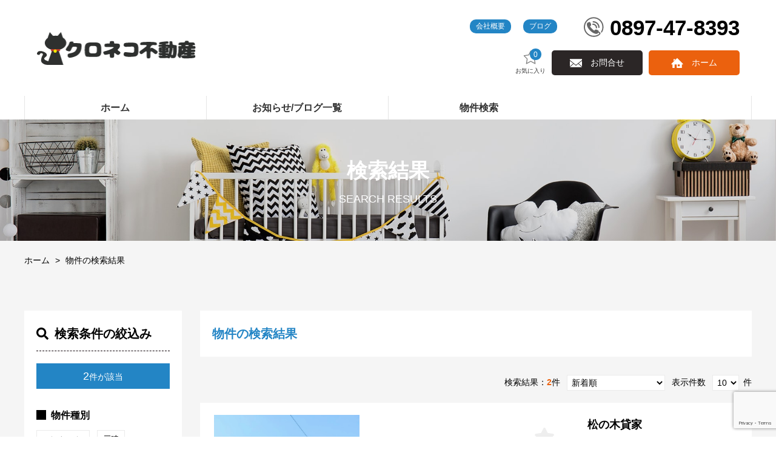

--- FILE ---
content_type: text/html; charset=UTF-8
request_url: https://kuronekohome.jp/bukken-search-result
body_size: 7879
content:
<!doctype html>
<html>

<head>
    <meta charset="utf-8">
    <title>㈲ 佐々木洋行 クロネコ不動産</title>
    <meta http-equiv="X-UA-Compatible" content="IE=edge,chrome=1" />
    <meta name="renderer" content="webkit">
    <meta name="applicable-device" content="pc,mobile">
    <meta name="format-detection" content="telephone=no, email=no, address=no">
    <meta name="apple-mobile-web-app-capable" content="yes">
    <meta name="apple-mobile-web-app-status-bar-style" content="default">
    <meta name="viewport" content="width=device-width, initial-scale=1.0, minimum-scale=1.0, maximum-scale=1.0,user-scalable=no,minimal-ui">
    <meta name="mobile-web-app-capable" content="yes">
    <meta name="msapplication-tap-highlight" content="yes">
    <meta name="screen-orientation" content="portrait">
    <meta name="full-screen" content="yes">
    <meta name="browsermode" content="application">
    <meta name="x5-orientation" content="portrait">
    <meta name="x5-fullscreen" content="true">
    <meta name="x5-page-mode" content="app">
    <meta http-equiv="Cache-Control" content="no-siteapp">
    <meta name='robots' content='max-image-preview:large' />
<link rel='stylesheet' id='style-css' href='https://kuronekohome.jp/wp-content/themes/fprorent_v20220526/css/style.css?t=1656542396&#038;ver=6.6' type='text/css' media='all' />
<link rel='stylesheet' id='custom-css' href='https://kuronekohome.jp/wp-content/themes/fprorent_v20220526/css/custom.css?t=1656542396&#038;ver=6.6' type='text/css' media='all' />
<link rel='stylesheet' id='page-bukken-search-result-css' href='https://kuronekohome.jp/wp-content/themes/fprorent_v20220526/css/page-bukken-search-result.css?t=1656542396&#038;ver=6.6' type='text/css' media='all' />
<link rel='stylesheet' id='wp-block-library-css' href='https://kuronekohome.jp/wp-includes/css/dist/block-library/style.min.css?ver=6.6' type='text/css' media='all' />
<style id='classic-theme-styles-inline-css' type='text/css'>
/*! This file is auto-generated */
.wp-block-button__link{color:#fff;background-color:#32373c;border-radius:9999px;box-shadow:none;text-decoration:none;padding:calc(.667em + 2px) calc(1.333em + 2px);font-size:1.125em}.wp-block-file__button{background:#32373c;color:#fff;text-decoration:none}
</style>
<style id='global-styles-inline-css' type='text/css'>
:root{--wp--preset--aspect-ratio--square: 1;--wp--preset--aspect-ratio--4-3: 4/3;--wp--preset--aspect-ratio--3-4: 3/4;--wp--preset--aspect-ratio--3-2: 3/2;--wp--preset--aspect-ratio--2-3: 2/3;--wp--preset--aspect-ratio--16-9: 16/9;--wp--preset--aspect-ratio--9-16: 9/16;--wp--preset--color--black: #000000;--wp--preset--color--cyan-bluish-gray: #abb8c3;--wp--preset--color--white: #ffffff;--wp--preset--color--pale-pink: #f78da7;--wp--preset--color--vivid-red: #cf2e2e;--wp--preset--color--luminous-vivid-orange: #ff6900;--wp--preset--color--luminous-vivid-amber: #fcb900;--wp--preset--color--light-green-cyan: #7bdcb5;--wp--preset--color--vivid-green-cyan: #00d084;--wp--preset--color--pale-cyan-blue: #8ed1fc;--wp--preset--color--vivid-cyan-blue: #0693e3;--wp--preset--color--vivid-purple: #9b51e0;--wp--preset--gradient--vivid-cyan-blue-to-vivid-purple: linear-gradient(135deg,rgba(6,147,227,1) 0%,rgb(155,81,224) 100%);--wp--preset--gradient--light-green-cyan-to-vivid-green-cyan: linear-gradient(135deg,rgb(122,220,180) 0%,rgb(0,208,130) 100%);--wp--preset--gradient--luminous-vivid-amber-to-luminous-vivid-orange: linear-gradient(135deg,rgba(252,185,0,1) 0%,rgba(255,105,0,1) 100%);--wp--preset--gradient--luminous-vivid-orange-to-vivid-red: linear-gradient(135deg,rgba(255,105,0,1) 0%,rgb(207,46,46) 100%);--wp--preset--gradient--very-light-gray-to-cyan-bluish-gray: linear-gradient(135deg,rgb(238,238,238) 0%,rgb(169,184,195) 100%);--wp--preset--gradient--cool-to-warm-spectrum: linear-gradient(135deg,rgb(74,234,220) 0%,rgb(151,120,209) 20%,rgb(207,42,186) 40%,rgb(238,44,130) 60%,rgb(251,105,98) 80%,rgb(254,248,76) 100%);--wp--preset--gradient--blush-light-purple: linear-gradient(135deg,rgb(255,206,236) 0%,rgb(152,150,240) 100%);--wp--preset--gradient--blush-bordeaux: linear-gradient(135deg,rgb(254,205,165) 0%,rgb(254,45,45) 50%,rgb(107,0,62) 100%);--wp--preset--gradient--luminous-dusk: linear-gradient(135deg,rgb(255,203,112) 0%,rgb(199,81,192) 50%,rgb(65,88,208) 100%);--wp--preset--gradient--pale-ocean: linear-gradient(135deg,rgb(255,245,203) 0%,rgb(182,227,212) 50%,rgb(51,167,181) 100%);--wp--preset--gradient--electric-grass: linear-gradient(135deg,rgb(202,248,128) 0%,rgb(113,206,126) 100%);--wp--preset--gradient--midnight: linear-gradient(135deg,rgb(2,3,129) 0%,rgb(40,116,252) 100%);--wp--preset--font-size--small: 13px;--wp--preset--font-size--medium: 20px;--wp--preset--font-size--large: 36px;--wp--preset--font-size--x-large: 42px;--wp--preset--spacing--20: 0.44rem;--wp--preset--spacing--30: 0.67rem;--wp--preset--spacing--40: 1rem;--wp--preset--spacing--50: 1.5rem;--wp--preset--spacing--60: 2.25rem;--wp--preset--spacing--70: 3.38rem;--wp--preset--spacing--80: 5.06rem;--wp--preset--shadow--natural: 6px 6px 9px rgba(0, 0, 0, 0.2);--wp--preset--shadow--deep: 12px 12px 50px rgba(0, 0, 0, 0.4);--wp--preset--shadow--sharp: 6px 6px 0px rgba(0, 0, 0, 0.2);--wp--preset--shadow--outlined: 6px 6px 0px -3px rgba(255, 255, 255, 1), 6px 6px rgba(0, 0, 0, 1);--wp--preset--shadow--crisp: 6px 6px 0px rgba(0, 0, 0, 1);}:where(.is-layout-flex){gap: 0.5em;}:where(.is-layout-grid){gap: 0.5em;}body .is-layout-flex{display: flex;}.is-layout-flex{flex-wrap: wrap;align-items: center;}.is-layout-flex > :is(*, div){margin: 0;}body .is-layout-grid{display: grid;}.is-layout-grid > :is(*, div){margin: 0;}:where(.wp-block-columns.is-layout-flex){gap: 2em;}:where(.wp-block-columns.is-layout-grid){gap: 2em;}:where(.wp-block-post-template.is-layout-flex){gap: 1.25em;}:where(.wp-block-post-template.is-layout-grid){gap: 1.25em;}.has-black-color{color: var(--wp--preset--color--black) !important;}.has-cyan-bluish-gray-color{color: var(--wp--preset--color--cyan-bluish-gray) !important;}.has-white-color{color: var(--wp--preset--color--white) !important;}.has-pale-pink-color{color: var(--wp--preset--color--pale-pink) !important;}.has-vivid-red-color{color: var(--wp--preset--color--vivid-red) !important;}.has-luminous-vivid-orange-color{color: var(--wp--preset--color--luminous-vivid-orange) !important;}.has-luminous-vivid-amber-color{color: var(--wp--preset--color--luminous-vivid-amber) !important;}.has-light-green-cyan-color{color: var(--wp--preset--color--light-green-cyan) !important;}.has-vivid-green-cyan-color{color: var(--wp--preset--color--vivid-green-cyan) !important;}.has-pale-cyan-blue-color{color: var(--wp--preset--color--pale-cyan-blue) !important;}.has-vivid-cyan-blue-color{color: var(--wp--preset--color--vivid-cyan-blue) !important;}.has-vivid-purple-color{color: var(--wp--preset--color--vivid-purple) !important;}.has-black-background-color{background-color: var(--wp--preset--color--black) !important;}.has-cyan-bluish-gray-background-color{background-color: var(--wp--preset--color--cyan-bluish-gray) !important;}.has-white-background-color{background-color: var(--wp--preset--color--white) !important;}.has-pale-pink-background-color{background-color: var(--wp--preset--color--pale-pink) !important;}.has-vivid-red-background-color{background-color: var(--wp--preset--color--vivid-red) !important;}.has-luminous-vivid-orange-background-color{background-color: var(--wp--preset--color--luminous-vivid-orange) !important;}.has-luminous-vivid-amber-background-color{background-color: var(--wp--preset--color--luminous-vivid-amber) !important;}.has-light-green-cyan-background-color{background-color: var(--wp--preset--color--light-green-cyan) !important;}.has-vivid-green-cyan-background-color{background-color: var(--wp--preset--color--vivid-green-cyan) !important;}.has-pale-cyan-blue-background-color{background-color: var(--wp--preset--color--pale-cyan-blue) !important;}.has-vivid-cyan-blue-background-color{background-color: var(--wp--preset--color--vivid-cyan-blue) !important;}.has-vivid-purple-background-color{background-color: var(--wp--preset--color--vivid-purple) !important;}.has-black-border-color{border-color: var(--wp--preset--color--black) !important;}.has-cyan-bluish-gray-border-color{border-color: var(--wp--preset--color--cyan-bluish-gray) !important;}.has-white-border-color{border-color: var(--wp--preset--color--white) !important;}.has-pale-pink-border-color{border-color: var(--wp--preset--color--pale-pink) !important;}.has-vivid-red-border-color{border-color: var(--wp--preset--color--vivid-red) !important;}.has-luminous-vivid-orange-border-color{border-color: var(--wp--preset--color--luminous-vivid-orange) !important;}.has-luminous-vivid-amber-border-color{border-color: var(--wp--preset--color--luminous-vivid-amber) !important;}.has-light-green-cyan-border-color{border-color: var(--wp--preset--color--light-green-cyan) !important;}.has-vivid-green-cyan-border-color{border-color: var(--wp--preset--color--vivid-green-cyan) !important;}.has-pale-cyan-blue-border-color{border-color: var(--wp--preset--color--pale-cyan-blue) !important;}.has-vivid-cyan-blue-border-color{border-color: var(--wp--preset--color--vivid-cyan-blue) !important;}.has-vivid-purple-border-color{border-color: var(--wp--preset--color--vivid-purple) !important;}.has-vivid-cyan-blue-to-vivid-purple-gradient-background{background: var(--wp--preset--gradient--vivid-cyan-blue-to-vivid-purple) !important;}.has-light-green-cyan-to-vivid-green-cyan-gradient-background{background: var(--wp--preset--gradient--light-green-cyan-to-vivid-green-cyan) !important;}.has-luminous-vivid-amber-to-luminous-vivid-orange-gradient-background{background: var(--wp--preset--gradient--luminous-vivid-amber-to-luminous-vivid-orange) !important;}.has-luminous-vivid-orange-to-vivid-red-gradient-background{background: var(--wp--preset--gradient--luminous-vivid-orange-to-vivid-red) !important;}.has-very-light-gray-to-cyan-bluish-gray-gradient-background{background: var(--wp--preset--gradient--very-light-gray-to-cyan-bluish-gray) !important;}.has-cool-to-warm-spectrum-gradient-background{background: var(--wp--preset--gradient--cool-to-warm-spectrum) !important;}.has-blush-light-purple-gradient-background{background: var(--wp--preset--gradient--blush-light-purple) !important;}.has-blush-bordeaux-gradient-background{background: var(--wp--preset--gradient--blush-bordeaux) !important;}.has-luminous-dusk-gradient-background{background: var(--wp--preset--gradient--luminous-dusk) !important;}.has-pale-ocean-gradient-background{background: var(--wp--preset--gradient--pale-ocean) !important;}.has-electric-grass-gradient-background{background: var(--wp--preset--gradient--electric-grass) !important;}.has-midnight-gradient-background{background: var(--wp--preset--gradient--midnight) !important;}.has-small-font-size{font-size: var(--wp--preset--font-size--small) !important;}.has-medium-font-size{font-size: var(--wp--preset--font-size--medium) !important;}.has-large-font-size{font-size: var(--wp--preset--font-size--large) !important;}.has-x-large-font-size{font-size: var(--wp--preset--font-size--x-large) !important;}
:where(.wp-block-post-template.is-layout-flex){gap: 1.25em;}:where(.wp-block-post-template.is-layout-grid){gap: 1.25em;}
:where(.wp-block-columns.is-layout-flex){gap: 2em;}:where(.wp-block-columns.is-layout-grid){gap: 2em;}
:root :where(.wp-block-pullquote){font-size: 1.5em;line-height: 1.6;}
</style>
<link rel='stylesheet' id='contact-form-7-css' href='https://kuronekohome.jp/wp-content/plugins/contact-form-7/includes/css/styles.css?ver=5.6.1' type='text/css' media='all' />
<script type="text/javascript" src="https://kuronekohome.jp/wp-includes/js/jquery/jquery.min.js?ver=3.7.1" id="jquery-core-js"></script>
<script type="text/javascript" src="https://kuronekohome.jp/wp-includes/js/jquery/jquery-migrate.min.js?ver=3.4.1" id="jquery-migrate-js"></script>
<script type="text/javascript" src="https://kuronekohome.jp/wp-content/themes/fprorent_v20220526/js/fontawesome-all.min.js?t=1656542396&amp;ver=6.6" id="fontawesome-all-js"></script>
<script type="text/javascript" src="https://kuronekohome.jp/wp-content/themes/fprorent_v20220526/js/index.js?t=1656542396&amp;ver=6.6" id="index-js"></script>
<script type="text/javascript" src="https://kuronekohome.jp/wp-content/themes/fprorent_v20220526/js/ofi.min.js?t=1656542396&amp;ver=6.6" id="object-fig-img-js"></script>
<script type="text/javascript" src="https://kuronekohome.jp/wp-content/themes/fprorent_v20220526/js/vendor.bundle.js?t=1656542396&amp;ver=6.6" id="vendor-js"></script>
<script type="text/javascript" src="https://kuronekohome.jp/wp-content/themes/fprorent_v20220526/js/favorite.bundle.js?t=1656542396&amp;ver=6.6" id="favorite-js"></script>
<script type="text/javascript" src="https://kuronekohome.jp/wp-content/themes/fprorent_v20220526/js/jquery.matchHeight-min.js?t=1656542396&amp;ver=6.6" id="jquery.matchHeight-js"></script>
<script type="text/javascript" src="https://kuronekohome.jp/wp-content/themes/fprorent_v20220526/js/jquery.easing.1.3.js?t=1656542396&amp;ver=6.6" id="jquery.easing.1.3-js"></script>
<script type="text/javascript" id="app-js-extra">
/* <![CDATA[ */
var appVars = {"image_base_url":"https:\/\/kuronekohome.jp\/wp-content\/themes\/fprorent_v20220526\/images","endpoint":"https:\/\/kuronekohome.jp\/wp-admin\/admin-ajax.php","secure":"5117fe6814"};
/* ]]> */
</script>
<script type="text/javascript" src="https://kuronekohome.jp/wp-content/themes/fprorent_v20220526/js/app.js?t=1656542396&amp;ver=6.6" id="app-js"></script>
<link rel="canonical" href="https://kuronekohome.jp/bukken-search-result" />
<link rel="alternate" title="oEmbed (JSON)" type="application/json+oembed" href="https://kuronekohome.jp/wp-json/oembed/1.0/embed?url=https%3A%2F%2Fkuronekohome.jp%2Fbukken-search-result" />
<link rel="alternate" title="oEmbed (XML)" type="text/xml+oembed" href="https://kuronekohome.jp/wp-json/oembed/1.0/embed?url=https%3A%2F%2Fkuronekohome.jp%2Fbukken-search-result&#038;format=xml" />
<link rel="icon" href="https://kuronekohome.jp/wp-content/uploads/2022/07/cropped-a4f9f668781781e319517875c195584f-32x32.png" sizes="32x32" />
<link rel="icon" href="https://kuronekohome.jp/wp-content/uploads/2022/07/cropped-a4f9f668781781e319517875c195584f-192x192.png" sizes="192x192" />
<link rel="apple-touch-icon" href="https://kuronekohome.jp/wp-content/uploads/2022/07/cropped-a4f9f668781781e319517875c195584f-180x180.png" />
<meta name="msapplication-TileImage" content="https://kuronekohome.jp/wp-content/uploads/2022/07/cropped-a4f9f668781781e319517875c195584f-270x270.png" />
		<style type="text/css" id="wp-custom-css">
			.companytable {
border-collapse: collapse;	
border:  1px solid #d9d9d9;
width: 100%;
height: 144px;
}

.conpanyth{
text-align: center;
background: #e6e6e6;
border:  1px solid #d9d9d9;
width: 20%;
height: 24px;
}

.conpanytd{
border:  1px solid #d9d9d9;
width: 80%;
height: 24px;
}

.conpanytr{
height: 24px;
border:  1px solid #d9d9d9;
}
		</style>
		    <script async src="https://platform.twitter.com/widgets.js" charset="utf-8"></script>
    <link rel="apple-touch-icon-precomposed" href="http://kuronekohome.jp/wp-content/uploads/2021/12/アートボード-1.png">
<style>
.header-cnt1 ul a {
	background: #2385c5;
}
.main-nav a {
	color: #2385c5;
}

.main-nav a:hover {
	color: #FFF;
	background: #2385c5;
}

#js_ghost_menu .el_ghost_menu_item .en {
	color: #2385c5;
}

#js_ghost_menu .el_ghost_menu_item:hover {
	background-color: #2385c5;
}

.star-amount span {
	background: #2385c5;
}
#seach-new {
	background: #2385c5;
	border: 1px solid #2385c5;
}
#seach-new:hover {
	color: #2385c5;
}
.new-info-title a {
	background: #2385c5;
}
.part1 {
	color: #2385c5;
}
.part1 li span:last-child {
	background: #2385c5;
}
.common-part-a > a {
	background: #2385c5;
}
.new-info-title {
	color: #2385c5;
}
.info-intr-part1 a.icon_comment {
	background: #2385c5;
}
.info-intr-part1 a.icon_rimawari {
	background: #2385c5;
}
.info-intr .kakaku-label {
	border: 1px solid #2385c5;
    color: #2385c5;
}
.info-intr .kakaku-label + span {
	color: #2385c5;
}
.info-intr > a {
	border: 1px solid #2385c5;
    color: #2385c5;
}
.info-intr > a::after {
	border: 6px solid #2385c5;
	border-right: 0;
    border-top: 6px solid transparent;
    border-bottom: 6px solid transparent;
}
.info-intr > a:hover {
	background-color: #2385c5;
}
.addOrange {
	color: #2385c5 !important;
}

.topic .title h2 span {
	color: #2385c5;
}
.topic .title h2 a {
	background: #2385c5;
}
.topic .title h2 svg {
	fill: #2385c5;
}
.topic-main a ul li:nth-child(2) span {
	background: #2385c5;
}
.search-title {
	color: #2385c5;
}
.feature span:first-child {
	background: #2385c5;
}
.feature {
	border: 1px solid #2385c5;
}
.search-house-info td .detail,
.search-house-info td span {
	background: #2385c5;
}
.favor-house-info td span.kakaku-text,
.search-house-info td span.kakaku-text {
	color: #2385c5 !important;
}
#action-btn {
	background-color: #2385c5;
}
.favor-house-info td .detail,
.favor-house-info td span {
	background: #2385c5;
}
.details-title {
	color: #2385c5;
}
.details-buttons .bukken-print-btn {
	background: #2385c5;
}
.details-form td span {
	color: #2385c5;
}
.el_map_select_tab .active {
	background: #2385c5 !important;
}
.el_map_select_tab .active::after {
	background: #2385c5;
}
.tab nav {
	border-bottom: 2px solid #2385c5;
}
.peripheral-midash {
	background-color: #2385c5;
}
.ttl {
	color: #2385c5;
}
.ttl_1 span {
	color: #2385c5;
}
.house-info-contact-container #favorite-detail {
	background-color: #2385c5;
}
form .btt {
	background: #2385c5;
}
table.basic-table td.caption {
	background-color: #2385c5;
}
.action .submit-btn,
.action input[type=submit],
.submit-box .submit-btn,
.submit-box input[type=submit] {
	background: #2385c5;
}
.accord{
	background: #2385c5;
}
.main-content .topic-main a > ul li:nth-child(2) span {
	background: #2385c5;
}
.right .entry-header .title h2 span {
	color: #2385c5;
}
.right .entry-content .title h2 span {
	color: #2385c5;
}
.right .entry-content h2 {
	background-color: #2385c5;
}
.right.deatails-container .favorite-cnt span {
	color: #2385c5;
}
.favor-info .left-info span {
	color: #2385c5;
}
.details-form #favorite-large-icon.selected svg {
	color: #2385c5;
}
</style></head>

<body>
<header class="header-section wrapper">

    <div id="js_toggle_menu">
        <div class="one"></div>
        <div class="two"></div>
        <div class="three"></div>
    </div>

    <div id="js_ghost_menu">
        <div class="bl_ghost_menu_items"></div>
    </div>

    <div class="logo-container">
        <h1 class="logo">
            <a href="https://kuronekohome.jp">
                <img src="http://kuronekohome.jp/wp-content/uploads/2022/07/431e18e3036a7f5f5893b721d8f20cb5.png">            </a>
        </h1>
        <div class="contact-container">
            <div class="header-cnt1">
	            <div class="menu-%e3%82%b9%e3%83%a2%e3%83%bc%e3%83%ab%e3%83%a1%e3%83%8b%e3%83%a5%e3%83%bc-container"><ul id="menu-%e3%82%b9%e3%83%a2%e3%83%bc%e3%83%ab%e3%83%a1%e3%83%8b%e3%83%a5%e3%83%bc" class="small-nav"><li id="menu-item-54" class="menu-item menu-item-type-post_type menu-item-object-page menu-item-54"><a href="https://kuronekohome.jp/company">会社概要</a></li>
<li id="menu-item-53" class="menu-item menu-item-type-taxonomy menu-item-object-category menu-item-53"><a href="https://kuronekohome.jp/archives/category/blog">ブログ</a></li>
</ul></div>                <div class="bl_ghost_star_tel">
                    <div class="bl_ghost_star">
                        <div class="star-amount">
                            <a href="https://kuronekohome.jp/favorite"><span class="favorite-count">0</span>
                                <img src="https://kuronekohome.jp/wp-content/themes/fprorent_v20220526/images/star.svg" >お気に入り
                            </a>
                        </div>
                    </div>
	            <span class="tel">0897-47-8393</span>                </div>
            </div>
            <div class="header-cnt2">
                <div class="star-amount">
                    <a href="https://kuronekohome.jp/favorite"><span class="favorite-count">0</span>
                        <img src="https://kuronekohome.jp/wp-content/themes/fprorent_v20220526/images/star.svg" >お気に入り
                    </a>
                </div>
                 <a href="https://kuronekohome.jp/contact" style="background-color: #2B2626;" class="email js_ghost_menu_add_item">お問合せ</a>
 <a href="https://kuronekohome.jp/" style="background-color: #eb610e;" class="loan js_ghost_menu_add_item">ホーム</a>            </div>
        </div>
    </div>
    <div class="nav-container">
        <div class="menu">menu</div>
        <nav class="main-nav">
            <div class="menu-gm-container"><ul id="menu-gm" class=""><li id="menu-item-57" class="menu-item menu-item-type-custom menu-item-object-custom menu-item-home menu-item-57"><a href="https://kuronekohome.jp/"><span class="ja">ホーム</span><span></span></a></li>
<li id="menu-item-51" class="menu-item menu-item-type-post_type menu-item-object-page menu-item-51"><a href="https://kuronekohome.jp/blog-list"><span class="ja">お知らせ/ブログ一覧</span><span></span></a></li>
<li id="menu-item-52" class="menu-item menu-item-type-post_type menu-item-object-page current-menu-item page_item page-item-45 current_page_item menu-item-52"><a href="https://kuronekohome.jp/bukken-search-result" aria-current="page"><span class="ja">物件検索</span><span></span></a></li>
</ul></div>        </nav>
    </div>
</header>


<div id="favorite-dialog">お気に入りに追加しました</div>





<div class="main-container">
    <div class="banner"><img src="https://kuronekohome.jp/wp-content/themes/fprorent_v20220526/images/banner2.jpg" ><div class="page-title"><span>検索結果</span><span class="en-title">Search results</span></div>
    </div>
    <div class="main-content-container wrapper">
        <ul class="breadcrumbs ">
            <li><a href="https://kuronekohome.jp">ホーム</a></li>
            <li>
                <a href="javascript:void(0);">
                    物件の検索結果                </a>
            </li>
        </ul>
        <main class="main-content">
            <div class="left">
                <div id="side-search"></div>

            </div>
            <div class="right search-container">
                <div class="search-title">
                    <h3>
                        物件の検索結果                    </h3>
                </div>

	            <div class="search-concept">
	<div class="concept1">
        <div class="pager-top">
            <span>検索結果：<span>2</span>件</span>
            <select class="sort-select">
<option value="ord=post_date&sort=d">新着順</option>
<option value="ord=kakaku_kanrihi&sort=a">賃料+管理費が安い順</option>
<option value="ord=kakaku_kanrihi&sort=d">賃料+管理費が高い順</option>
<option value="ord=chikunensu&sort=a">築年数が新しい順</option>
<option value="ord=tatemono_menseki&sort=d">専有面積が広い順</option>
</select>
<div class="pagi-select">表示件数
<select class="per-page-select">
<option value="10" selected="selected">10</option>
<option value="15">15</option>
<option value="20">20</option>
<option value="25">25</option>
<option value="30">30</option>
</select>件
</div>        </div>
        	</div>
	</div>                <div class="search-list">
<div class="search-items-list">
<div class="search-item">
<a href="https://kuronekohome.jp/bukken?id=9" target="_blank">
<div class="search-pic">
<div class="gaikan-madori">
<div class="img-box">
<img src="https://kuronekohome.jp/images/1638ebfa492feafb3a45d8270b82a16e.jpg" class="object-fig-img">
</div>
<div class="img-box">
<img src="https://kuronekohome.jp/images/b1bce2714ac46424599256a4a6ec6711.jpg" class="object-fig-img">
</div>
</div>
<div class="favour icon-favorite favorite-reg-9" data-reg="9"><i class="fas fa-star"></i></div>
</div>
</a>
<div class="search-buttons">
</div>
</div>
<div class="search-content">
<h4>松の木貸家</h4>
<ul>
<li><span>所在地</span><span>新居浜市松の木町2-36</span></li>
<li><span>概要</span><span>[構造]木造</span></li>
<li><span>交通</span><span></span></li>
</ul>
</div>
</div>
<div class="search-house-info">
<table>
<tr>
<th>賃料</th>
<th>種別</th>
<th>敷金</th>
<th>礼金</th>
<th>間取り</th>
<th>詳細</th><th>お気に入り</th>
</tr>
<tr>
<td><span class="kakaku-text">3.9</span>万円</td>
<td>戸建</td>
<td>-</td>
<td></td>
<td>3K</td>
<td><a href="https://kuronekohome.jp/bukken?id=9" target="_blank" class="detail"><i class="fas fa-file-alt"></i>詳細</a></td>
<td><span class="favorite-btn favorite-btn-reg-9 " data-reg="9"><i class="fas fa-star"></i>追加</span></td>
</tr>
</table>
</div>
</div>
<div class="search-list">
<div class="search-items-list">
<div class="search-item">
<a href="https://kuronekohome.jp/bukken?id=5" target="_blank">
<div class="search-pic">
<div class="gaikan-madori">
<div class="img-box">
<img src="http://kuronekohome.jp/images/789f33eebb676867106d6cf4acb00509.jpg" class="object-fig-img">
</div>
<div class="img-box">
<img src="http://kuronekohome.jp/images/3cb4b5d22cc402987a950a4a98c0dc29.jpg" class="object-fig-img">
</div>
</div>
<div class="favour icon-favorite favorite-reg-5" data-reg="5"><i class="fas fa-star"></i></div>
</div>
</a>
<div class="search-buttons">
</div>
</div>
<div class="search-content">
<h4>メゾン弁財天</h4>
<ul>
<li><span>所在地</span><span>西条市大町623-1</span></li>
<li><span>概要</span><span>[階数]5階建　[構造]RC</span></li>
<li><span>交通</span><span>JR予讃線「伊予西条」駅より徒歩6分</span></li>
</ul>
</div>
</div>
<div class="feature">
<span><span>コメント</span></span>
<span>市内中心部での快適な生活をお求めの方へ、この5階建ての3階に位置するマンションがぴったりです。交通の便が抜群で、駅からわずか数分の距離にあり、スーパーマーケットも近隣に充実。日々の生活を劇的に便利にする場所がここにあります。"</span>
</div>
<div class="search-house-info">
<table>
<tr>
<th>賃料</th>
<th>種別</th>
<th>敷金</th>
<th>礼金</th>
<th>間取り</th>
<th>詳細</th><th>お気に入り</th>
</tr>
<tr>
<td><span class="kakaku-text">5.2</span>万円 (税込み)</td>
<td>マンション</td>
<td>-</td>
<td>-</td>
<td>2LDK</td>
<td><a href="https://kuronekohome.jp/bukken?id=5" target="_blank" class="detail"><i class="fas fa-file-alt"></i>詳細</a></td>
<td><span class="favorite-btn favorite-btn-reg-5 " data-reg="5"><i class="fas fa-star"></i>追加</span></td>
</tr>
</table>
</div>
</div>	            <div class="search-concept">
	<div class="concept1">
        <div class="pager-top">
            <span>検索結果：<span>2</span>件</span>
            <select class="sort-select">
<option value="ord=post_date&sort=d">新着順</option>
<option value="ord=kakaku_kanrihi&sort=a">賃料+管理費が安い順</option>
<option value="ord=kakaku_kanrihi&sort=d">賃料+管理費が高い順</option>
<option value="ord=chikunensu&sort=a">築年数が新しい順</option>
<option value="ord=tatemono_menseki&sort=d">専有面積が広い順</option>
</select>
<div class="pagi-select">表示件数
<select class="per-page-select">
<option value="10" selected="selected">10</option>
<option value="15">15</option>
<option value="20">20</option>
<option value="25">25</option>
<option value="30">30</option>
</select>件
</div>        </div>
        	</div>
	</div>
                            </div>
        </main>
    </div>
</div>

<div class="footer-section">
    <footer class="wrapper">
        <div class="footer-content">
            <div class="bl_footerContent_first">
<div class="store" id="cf1ojfb">
<h3 class="store-name">㈲ 佐々木洋行　クロネコ不動産</h3>
<span class="sotre-addr">〒792-0893　愛媛県新居浜市多喜浜6-6-15</span>
<span class="strore-tel"><span class="tel1">0897-47-8393</span></span>
<span class="strore-fax">0897-67-1752</span>
<span>愛媛県知事（1）第5757号</span>
<span>平日8:00-17:00 土日祝日休み</span>
</div>
</div>
<div class="bl_footerContent_third">
<div class="footer-nav" id="l601p9f7">
<div class="menu-%e3%83%95%e3%83%83%e3%82%bf%e3%83%bc%e3%83%a1%e3%83%8b%e3%83%a5%e3%83%bc-container"><ul id="menu-%e3%83%95%e3%83%83%e3%82%bf%e3%83%bc%e3%83%a1%e3%83%8b%e3%83%a5%e3%83%bc" class=""><li id="menu-item-58" class="menu-item menu-item-type-custom menu-item-object-custom menu-item-home menu-item-58"><a href="https://kuronekohome.jp/">ホーム</a></li>
<li id="menu-item-59" class="menu-item menu-item-type-post_type menu-item-object-page current-menu-item page_item page-item-45 current_page_item menu-item-59"><a title="RENT" href="https://kuronekohome.jp/bukken-search-result" aria-current="page">借りたい</a></li>
</ul></div>
</div>
</div>        </div>

	        </footer>
</div>


<p class="copyright">Copyright &copy; 2021 Kuronekofudosan All Rights Reserved.</p>
<script type="text/javascript" src="https://kuronekohome.jp/wp-includes/js/dist/vendor/wp-polyfill.min.js?ver=3.15.0" id="wp-polyfill-js"></script>
<script type="text/javascript" id="contact-form-7-js-extra">
/* <![CDATA[ */
var wpcf7 = {"api":{"root":"https:\/\/kuronekohome.jp\/wp-json\/","namespace":"contact-form-7\/v1"}};
/* ]]> */
</script>
<script type="text/javascript" src="https://kuronekohome.jp/wp-content/plugins/contact-form-7/includes/js/index.js?ver=5.6.1" id="contact-form-7-js"></script>
<script type="text/javascript" src="https://www.google.com/recaptcha/api.js?render=6LfxLpEoAAAAAAlyrbjvjZkh-rrDwVJu0oBWaO7j&amp;ver=3.0" id="google-recaptcha-js"></script>
<script type="text/javascript" id="wpcf7-recaptcha-js-extra">
/* <![CDATA[ */
var wpcf7_recaptcha = {"sitekey":"6LfxLpEoAAAAAAlyrbjvjZkh-rrDwVJu0oBWaO7j","actions":{"homepage":"homepage","contactform":"contactform"}};
/* ]]> */
</script>
<script type="text/javascript" src="https://kuronekohome.jp/wp-content/plugins/contact-form-7/modules/recaptcha/index.js?ver=5.6.1" id="wpcf7-recaptcha-js"></script>
<script type="text/javascript" id="side-search-js-extra">
/* <![CDATA[ */
var _sideVars = {"secure":"fd62d0ae7d","endpoint":"https:\/\/kuronekohome.jp\/wp-admin\/admin-ajax.php","action_url":"https:\/\/kuronekohome.jp\/bukken-search-result","data":{"kakaku_list":{"30000":"3\u4e07\u5186","40000":"4\u4e07\u5186","50000":"5\u4e07\u5186","60000":"6\u4e07\u5186","70000":"7\u4e07\u5186","80000":"8\u4e07\u5186","90000":"9\u4e07\u5186","100000":"10\u4e07\u5186","150000":"15\u4e07\u5186","200000":"20\u4e07\u5186"},"rimawari_list":{"5":"5%","6":"6%","7":"7%","8":"8%","9":"9%","10":"10%","11":"11%","12":"12%","13":"13%","14":"14%","15":"15%","16":"16%","17":"17%","18":"18%","19":"19%","20":"20%"},"nenkansyunyu_list":{"1000000":"100\u4e07","2000000":"200\u4e07","3000000":"300\u4e07","4000000":"400\u4e07","5000000":"500\u4e07","6000000":"600\u4e07","7000000":"700\u4e07","8000000":"800\u4e07","9000000":"900\u4e07","10000000":"1000\u4e07","20000000":"2000\u4e07","30000000":"3000\u4e07","40000000":"4000\u4e07","50000000":"5000\u4e07"},"madori_list":{"110":"\u30ef\u30f3\u30eb\u30fc\u30e0","120":"1K","130":"1DK","150":"1LDK","220":"2K","230":"2DK","250":"2LDK","320":"3K","330":"3DK","350":"3LDK","420":"4K","430":"4DK","other":"4DK\u4ee5\u4e0a"},"tatemono_menseki_list":{"10":"10","20":"20","30":"30","40":"40","50":"50","60":"60","70":"70","80":"80","90":"90","100":"100","200":"200","300":"300","400":"400","500":"500","600":"600","700":"700","800":"800","900":"900","1000":"1000"},"area_plus_list":[],"bukken_shubetsu_list":[{"id":3101,"name":"\u30de\u30f3\u30b7\u30e7\u30f3"},{"id":3103,"name":"\u6238\u5efa"}]},"theme_name":"fprorent","localsales":[],"settings":[],"count":"2"};
/* ]]> */
</script>
<script type="text/javascript" src="https://kuronekohome.jp/wp-content/themes/fprorent_v20220526/js/side-search.bundle.js?t=1656542396&amp;ver=6.6" id="side-search-js"></script>
<script type="text/javascript" id="search-result-js-extra">
/* <![CDATA[ */
var _bukkenSearchResultVars = {"bukken_search_result_url":"https:\/\/kuronekohome.jp\/bukken-search-result"};
/* ]]> */
</script>
<script type="text/javascript" src="https://kuronekohome.jp/wp-content/themes/fprorent_v20220526/js/search-result.bundle.js?t=1656542396&amp;ver=6.6" id="search-result-js"></script>
</body>
</html>


--- FILE ---
content_type: text/html; charset=utf-8
request_url: https://www.google.com/recaptcha/api2/anchor?ar=1&k=6LfxLpEoAAAAAAlyrbjvjZkh-rrDwVJu0oBWaO7j&co=aHR0cHM6Ly9rdXJvbmVrb2hvbWUuanA6NDQz&hl=en&v=PoyoqOPhxBO7pBk68S4YbpHZ&size=invisible&anchor-ms=20000&execute-ms=30000&cb=uao42bn2h71e
body_size: 48729
content:
<!DOCTYPE HTML><html dir="ltr" lang="en"><head><meta http-equiv="Content-Type" content="text/html; charset=UTF-8">
<meta http-equiv="X-UA-Compatible" content="IE=edge">
<title>reCAPTCHA</title>
<style type="text/css">
/* cyrillic-ext */
@font-face {
  font-family: 'Roboto';
  font-style: normal;
  font-weight: 400;
  font-stretch: 100%;
  src: url(//fonts.gstatic.com/s/roboto/v48/KFO7CnqEu92Fr1ME7kSn66aGLdTylUAMa3GUBHMdazTgWw.woff2) format('woff2');
  unicode-range: U+0460-052F, U+1C80-1C8A, U+20B4, U+2DE0-2DFF, U+A640-A69F, U+FE2E-FE2F;
}
/* cyrillic */
@font-face {
  font-family: 'Roboto';
  font-style: normal;
  font-weight: 400;
  font-stretch: 100%;
  src: url(//fonts.gstatic.com/s/roboto/v48/KFO7CnqEu92Fr1ME7kSn66aGLdTylUAMa3iUBHMdazTgWw.woff2) format('woff2');
  unicode-range: U+0301, U+0400-045F, U+0490-0491, U+04B0-04B1, U+2116;
}
/* greek-ext */
@font-face {
  font-family: 'Roboto';
  font-style: normal;
  font-weight: 400;
  font-stretch: 100%;
  src: url(//fonts.gstatic.com/s/roboto/v48/KFO7CnqEu92Fr1ME7kSn66aGLdTylUAMa3CUBHMdazTgWw.woff2) format('woff2');
  unicode-range: U+1F00-1FFF;
}
/* greek */
@font-face {
  font-family: 'Roboto';
  font-style: normal;
  font-weight: 400;
  font-stretch: 100%;
  src: url(//fonts.gstatic.com/s/roboto/v48/KFO7CnqEu92Fr1ME7kSn66aGLdTylUAMa3-UBHMdazTgWw.woff2) format('woff2');
  unicode-range: U+0370-0377, U+037A-037F, U+0384-038A, U+038C, U+038E-03A1, U+03A3-03FF;
}
/* math */
@font-face {
  font-family: 'Roboto';
  font-style: normal;
  font-weight: 400;
  font-stretch: 100%;
  src: url(//fonts.gstatic.com/s/roboto/v48/KFO7CnqEu92Fr1ME7kSn66aGLdTylUAMawCUBHMdazTgWw.woff2) format('woff2');
  unicode-range: U+0302-0303, U+0305, U+0307-0308, U+0310, U+0312, U+0315, U+031A, U+0326-0327, U+032C, U+032F-0330, U+0332-0333, U+0338, U+033A, U+0346, U+034D, U+0391-03A1, U+03A3-03A9, U+03B1-03C9, U+03D1, U+03D5-03D6, U+03F0-03F1, U+03F4-03F5, U+2016-2017, U+2034-2038, U+203C, U+2040, U+2043, U+2047, U+2050, U+2057, U+205F, U+2070-2071, U+2074-208E, U+2090-209C, U+20D0-20DC, U+20E1, U+20E5-20EF, U+2100-2112, U+2114-2115, U+2117-2121, U+2123-214F, U+2190, U+2192, U+2194-21AE, U+21B0-21E5, U+21F1-21F2, U+21F4-2211, U+2213-2214, U+2216-22FF, U+2308-230B, U+2310, U+2319, U+231C-2321, U+2336-237A, U+237C, U+2395, U+239B-23B7, U+23D0, U+23DC-23E1, U+2474-2475, U+25AF, U+25B3, U+25B7, U+25BD, U+25C1, U+25CA, U+25CC, U+25FB, U+266D-266F, U+27C0-27FF, U+2900-2AFF, U+2B0E-2B11, U+2B30-2B4C, U+2BFE, U+3030, U+FF5B, U+FF5D, U+1D400-1D7FF, U+1EE00-1EEFF;
}
/* symbols */
@font-face {
  font-family: 'Roboto';
  font-style: normal;
  font-weight: 400;
  font-stretch: 100%;
  src: url(//fonts.gstatic.com/s/roboto/v48/KFO7CnqEu92Fr1ME7kSn66aGLdTylUAMaxKUBHMdazTgWw.woff2) format('woff2');
  unicode-range: U+0001-000C, U+000E-001F, U+007F-009F, U+20DD-20E0, U+20E2-20E4, U+2150-218F, U+2190, U+2192, U+2194-2199, U+21AF, U+21E6-21F0, U+21F3, U+2218-2219, U+2299, U+22C4-22C6, U+2300-243F, U+2440-244A, U+2460-24FF, U+25A0-27BF, U+2800-28FF, U+2921-2922, U+2981, U+29BF, U+29EB, U+2B00-2BFF, U+4DC0-4DFF, U+FFF9-FFFB, U+10140-1018E, U+10190-1019C, U+101A0, U+101D0-101FD, U+102E0-102FB, U+10E60-10E7E, U+1D2C0-1D2D3, U+1D2E0-1D37F, U+1F000-1F0FF, U+1F100-1F1AD, U+1F1E6-1F1FF, U+1F30D-1F30F, U+1F315, U+1F31C, U+1F31E, U+1F320-1F32C, U+1F336, U+1F378, U+1F37D, U+1F382, U+1F393-1F39F, U+1F3A7-1F3A8, U+1F3AC-1F3AF, U+1F3C2, U+1F3C4-1F3C6, U+1F3CA-1F3CE, U+1F3D4-1F3E0, U+1F3ED, U+1F3F1-1F3F3, U+1F3F5-1F3F7, U+1F408, U+1F415, U+1F41F, U+1F426, U+1F43F, U+1F441-1F442, U+1F444, U+1F446-1F449, U+1F44C-1F44E, U+1F453, U+1F46A, U+1F47D, U+1F4A3, U+1F4B0, U+1F4B3, U+1F4B9, U+1F4BB, U+1F4BF, U+1F4C8-1F4CB, U+1F4D6, U+1F4DA, U+1F4DF, U+1F4E3-1F4E6, U+1F4EA-1F4ED, U+1F4F7, U+1F4F9-1F4FB, U+1F4FD-1F4FE, U+1F503, U+1F507-1F50B, U+1F50D, U+1F512-1F513, U+1F53E-1F54A, U+1F54F-1F5FA, U+1F610, U+1F650-1F67F, U+1F687, U+1F68D, U+1F691, U+1F694, U+1F698, U+1F6AD, U+1F6B2, U+1F6B9-1F6BA, U+1F6BC, U+1F6C6-1F6CF, U+1F6D3-1F6D7, U+1F6E0-1F6EA, U+1F6F0-1F6F3, U+1F6F7-1F6FC, U+1F700-1F7FF, U+1F800-1F80B, U+1F810-1F847, U+1F850-1F859, U+1F860-1F887, U+1F890-1F8AD, U+1F8B0-1F8BB, U+1F8C0-1F8C1, U+1F900-1F90B, U+1F93B, U+1F946, U+1F984, U+1F996, U+1F9E9, U+1FA00-1FA6F, U+1FA70-1FA7C, U+1FA80-1FA89, U+1FA8F-1FAC6, U+1FACE-1FADC, U+1FADF-1FAE9, U+1FAF0-1FAF8, U+1FB00-1FBFF;
}
/* vietnamese */
@font-face {
  font-family: 'Roboto';
  font-style: normal;
  font-weight: 400;
  font-stretch: 100%;
  src: url(//fonts.gstatic.com/s/roboto/v48/KFO7CnqEu92Fr1ME7kSn66aGLdTylUAMa3OUBHMdazTgWw.woff2) format('woff2');
  unicode-range: U+0102-0103, U+0110-0111, U+0128-0129, U+0168-0169, U+01A0-01A1, U+01AF-01B0, U+0300-0301, U+0303-0304, U+0308-0309, U+0323, U+0329, U+1EA0-1EF9, U+20AB;
}
/* latin-ext */
@font-face {
  font-family: 'Roboto';
  font-style: normal;
  font-weight: 400;
  font-stretch: 100%;
  src: url(//fonts.gstatic.com/s/roboto/v48/KFO7CnqEu92Fr1ME7kSn66aGLdTylUAMa3KUBHMdazTgWw.woff2) format('woff2');
  unicode-range: U+0100-02BA, U+02BD-02C5, U+02C7-02CC, U+02CE-02D7, U+02DD-02FF, U+0304, U+0308, U+0329, U+1D00-1DBF, U+1E00-1E9F, U+1EF2-1EFF, U+2020, U+20A0-20AB, U+20AD-20C0, U+2113, U+2C60-2C7F, U+A720-A7FF;
}
/* latin */
@font-face {
  font-family: 'Roboto';
  font-style: normal;
  font-weight: 400;
  font-stretch: 100%;
  src: url(//fonts.gstatic.com/s/roboto/v48/KFO7CnqEu92Fr1ME7kSn66aGLdTylUAMa3yUBHMdazQ.woff2) format('woff2');
  unicode-range: U+0000-00FF, U+0131, U+0152-0153, U+02BB-02BC, U+02C6, U+02DA, U+02DC, U+0304, U+0308, U+0329, U+2000-206F, U+20AC, U+2122, U+2191, U+2193, U+2212, U+2215, U+FEFF, U+FFFD;
}
/* cyrillic-ext */
@font-face {
  font-family: 'Roboto';
  font-style: normal;
  font-weight: 500;
  font-stretch: 100%;
  src: url(//fonts.gstatic.com/s/roboto/v48/KFO7CnqEu92Fr1ME7kSn66aGLdTylUAMa3GUBHMdazTgWw.woff2) format('woff2');
  unicode-range: U+0460-052F, U+1C80-1C8A, U+20B4, U+2DE0-2DFF, U+A640-A69F, U+FE2E-FE2F;
}
/* cyrillic */
@font-face {
  font-family: 'Roboto';
  font-style: normal;
  font-weight: 500;
  font-stretch: 100%;
  src: url(//fonts.gstatic.com/s/roboto/v48/KFO7CnqEu92Fr1ME7kSn66aGLdTylUAMa3iUBHMdazTgWw.woff2) format('woff2');
  unicode-range: U+0301, U+0400-045F, U+0490-0491, U+04B0-04B1, U+2116;
}
/* greek-ext */
@font-face {
  font-family: 'Roboto';
  font-style: normal;
  font-weight: 500;
  font-stretch: 100%;
  src: url(//fonts.gstatic.com/s/roboto/v48/KFO7CnqEu92Fr1ME7kSn66aGLdTylUAMa3CUBHMdazTgWw.woff2) format('woff2');
  unicode-range: U+1F00-1FFF;
}
/* greek */
@font-face {
  font-family: 'Roboto';
  font-style: normal;
  font-weight: 500;
  font-stretch: 100%;
  src: url(//fonts.gstatic.com/s/roboto/v48/KFO7CnqEu92Fr1ME7kSn66aGLdTylUAMa3-UBHMdazTgWw.woff2) format('woff2');
  unicode-range: U+0370-0377, U+037A-037F, U+0384-038A, U+038C, U+038E-03A1, U+03A3-03FF;
}
/* math */
@font-face {
  font-family: 'Roboto';
  font-style: normal;
  font-weight: 500;
  font-stretch: 100%;
  src: url(//fonts.gstatic.com/s/roboto/v48/KFO7CnqEu92Fr1ME7kSn66aGLdTylUAMawCUBHMdazTgWw.woff2) format('woff2');
  unicode-range: U+0302-0303, U+0305, U+0307-0308, U+0310, U+0312, U+0315, U+031A, U+0326-0327, U+032C, U+032F-0330, U+0332-0333, U+0338, U+033A, U+0346, U+034D, U+0391-03A1, U+03A3-03A9, U+03B1-03C9, U+03D1, U+03D5-03D6, U+03F0-03F1, U+03F4-03F5, U+2016-2017, U+2034-2038, U+203C, U+2040, U+2043, U+2047, U+2050, U+2057, U+205F, U+2070-2071, U+2074-208E, U+2090-209C, U+20D0-20DC, U+20E1, U+20E5-20EF, U+2100-2112, U+2114-2115, U+2117-2121, U+2123-214F, U+2190, U+2192, U+2194-21AE, U+21B0-21E5, U+21F1-21F2, U+21F4-2211, U+2213-2214, U+2216-22FF, U+2308-230B, U+2310, U+2319, U+231C-2321, U+2336-237A, U+237C, U+2395, U+239B-23B7, U+23D0, U+23DC-23E1, U+2474-2475, U+25AF, U+25B3, U+25B7, U+25BD, U+25C1, U+25CA, U+25CC, U+25FB, U+266D-266F, U+27C0-27FF, U+2900-2AFF, U+2B0E-2B11, U+2B30-2B4C, U+2BFE, U+3030, U+FF5B, U+FF5D, U+1D400-1D7FF, U+1EE00-1EEFF;
}
/* symbols */
@font-face {
  font-family: 'Roboto';
  font-style: normal;
  font-weight: 500;
  font-stretch: 100%;
  src: url(//fonts.gstatic.com/s/roboto/v48/KFO7CnqEu92Fr1ME7kSn66aGLdTylUAMaxKUBHMdazTgWw.woff2) format('woff2');
  unicode-range: U+0001-000C, U+000E-001F, U+007F-009F, U+20DD-20E0, U+20E2-20E4, U+2150-218F, U+2190, U+2192, U+2194-2199, U+21AF, U+21E6-21F0, U+21F3, U+2218-2219, U+2299, U+22C4-22C6, U+2300-243F, U+2440-244A, U+2460-24FF, U+25A0-27BF, U+2800-28FF, U+2921-2922, U+2981, U+29BF, U+29EB, U+2B00-2BFF, U+4DC0-4DFF, U+FFF9-FFFB, U+10140-1018E, U+10190-1019C, U+101A0, U+101D0-101FD, U+102E0-102FB, U+10E60-10E7E, U+1D2C0-1D2D3, U+1D2E0-1D37F, U+1F000-1F0FF, U+1F100-1F1AD, U+1F1E6-1F1FF, U+1F30D-1F30F, U+1F315, U+1F31C, U+1F31E, U+1F320-1F32C, U+1F336, U+1F378, U+1F37D, U+1F382, U+1F393-1F39F, U+1F3A7-1F3A8, U+1F3AC-1F3AF, U+1F3C2, U+1F3C4-1F3C6, U+1F3CA-1F3CE, U+1F3D4-1F3E0, U+1F3ED, U+1F3F1-1F3F3, U+1F3F5-1F3F7, U+1F408, U+1F415, U+1F41F, U+1F426, U+1F43F, U+1F441-1F442, U+1F444, U+1F446-1F449, U+1F44C-1F44E, U+1F453, U+1F46A, U+1F47D, U+1F4A3, U+1F4B0, U+1F4B3, U+1F4B9, U+1F4BB, U+1F4BF, U+1F4C8-1F4CB, U+1F4D6, U+1F4DA, U+1F4DF, U+1F4E3-1F4E6, U+1F4EA-1F4ED, U+1F4F7, U+1F4F9-1F4FB, U+1F4FD-1F4FE, U+1F503, U+1F507-1F50B, U+1F50D, U+1F512-1F513, U+1F53E-1F54A, U+1F54F-1F5FA, U+1F610, U+1F650-1F67F, U+1F687, U+1F68D, U+1F691, U+1F694, U+1F698, U+1F6AD, U+1F6B2, U+1F6B9-1F6BA, U+1F6BC, U+1F6C6-1F6CF, U+1F6D3-1F6D7, U+1F6E0-1F6EA, U+1F6F0-1F6F3, U+1F6F7-1F6FC, U+1F700-1F7FF, U+1F800-1F80B, U+1F810-1F847, U+1F850-1F859, U+1F860-1F887, U+1F890-1F8AD, U+1F8B0-1F8BB, U+1F8C0-1F8C1, U+1F900-1F90B, U+1F93B, U+1F946, U+1F984, U+1F996, U+1F9E9, U+1FA00-1FA6F, U+1FA70-1FA7C, U+1FA80-1FA89, U+1FA8F-1FAC6, U+1FACE-1FADC, U+1FADF-1FAE9, U+1FAF0-1FAF8, U+1FB00-1FBFF;
}
/* vietnamese */
@font-face {
  font-family: 'Roboto';
  font-style: normal;
  font-weight: 500;
  font-stretch: 100%;
  src: url(//fonts.gstatic.com/s/roboto/v48/KFO7CnqEu92Fr1ME7kSn66aGLdTylUAMa3OUBHMdazTgWw.woff2) format('woff2');
  unicode-range: U+0102-0103, U+0110-0111, U+0128-0129, U+0168-0169, U+01A0-01A1, U+01AF-01B0, U+0300-0301, U+0303-0304, U+0308-0309, U+0323, U+0329, U+1EA0-1EF9, U+20AB;
}
/* latin-ext */
@font-face {
  font-family: 'Roboto';
  font-style: normal;
  font-weight: 500;
  font-stretch: 100%;
  src: url(//fonts.gstatic.com/s/roboto/v48/KFO7CnqEu92Fr1ME7kSn66aGLdTylUAMa3KUBHMdazTgWw.woff2) format('woff2');
  unicode-range: U+0100-02BA, U+02BD-02C5, U+02C7-02CC, U+02CE-02D7, U+02DD-02FF, U+0304, U+0308, U+0329, U+1D00-1DBF, U+1E00-1E9F, U+1EF2-1EFF, U+2020, U+20A0-20AB, U+20AD-20C0, U+2113, U+2C60-2C7F, U+A720-A7FF;
}
/* latin */
@font-face {
  font-family: 'Roboto';
  font-style: normal;
  font-weight: 500;
  font-stretch: 100%;
  src: url(//fonts.gstatic.com/s/roboto/v48/KFO7CnqEu92Fr1ME7kSn66aGLdTylUAMa3yUBHMdazQ.woff2) format('woff2');
  unicode-range: U+0000-00FF, U+0131, U+0152-0153, U+02BB-02BC, U+02C6, U+02DA, U+02DC, U+0304, U+0308, U+0329, U+2000-206F, U+20AC, U+2122, U+2191, U+2193, U+2212, U+2215, U+FEFF, U+FFFD;
}
/* cyrillic-ext */
@font-face {
  font-family: 'Roboto';
  font-style: normal;
  font-weight: 900;
  font-stretch: 100%;
  src: url(//fonts.gstatic.com/s/roboto/v48/KFO7CnqEu92Fr1ME7kSn66aGLdTylUAMa3GUBHMdazTgWw.woff2) format('woff2');
  unicode-range: U+0460-052F, U+1C80-1C8A, U+20B4, U+2DE0-2DFF, U+A640-A69F, U+FE2E-FE2F;
}
/* cyrillic */
@font-face {
  font-family: 'Roboto';
  font-style: normal;
  font-weight: 900;
  font-stretch: 100%;
  src: url(//fonts.gstatic.com/s/roboto/v48/KFO7CnqEu92Fr1ME7kSn66aGLdTylUAMa3iUBHMdazTgWw.woff2) format('woff2');
  unicode-range: U+0301, U+0400-045F, U+0490-0491, U+04B0-04B1, U+2116;
}
/* greek-ext */
@font-face {
  font-family: 'Roboto';
  font-style: normal;
  font-weight: 900;
  font-stretch: 100%;
  src: url(//fonts.gstatic.com/s/roboto/v48/KFO7CnqEu92Fr1ME7kSn66aGLdTylUAMa3CUBHMdazTgWw.woff2) format('woff2');
  unicode-range: U+1F00-1FFF;
}
/* greek */
@font-face {
  font-family: 'Roboto';
  font-style: normal;
  font-weight: 900;
  font-stretch: 100%;
  src: url(//fonts.gstatic.com/s/roboto/v48/KFO7CnqEu92Fr1ME7kSn66aGLdTylUAMa3-UBHMdazTgWw.woff2) format('woff2');
  unicode-range: U+0370-0377, U+037A-037F, U+0384-038A, U+038C, U+038E-03A1, U+03A3-03FF;
}
/* math */
@font-face {
  font-family: 'Roboto';
  font-style: normal;
  font-weight: 900;
  font-stretch: 100%;
  src: url(//fonts.gstatic.com/s/roboto/v48/KFO7CnqEu92Fr1ME7kSn66aGLdTylUAMawCUBHMdazTgWw.woff2) format('woff2');
  unicode-range: U+0302-0303, U+0305, U+0307-0308, U+0310, U+0312, U+0315, U+031A, U+0326-0327, U+032C, U+032F-0330, U+0332-0333, U+0338, U+033A, U+0346, U+034D, U+0391-03A1, U+03A3-03A9, U+03B1-03C9, U+03D1, U+03D5-03D6, U+03F0-03F1, U+03F4-03F5, U+2016-2017, U+2034-2038, U+203C, U+2040, U+2043, U+2047, U+2050, U+2057, U+205F, U+2070-2071, U+2074-208E, U+2090-209C, U+20D0-20DC, U+20E1, U+20E5-20EF, U+2100-2112, U+2114-2115, U+2117-2121, U+2123-214F, U+2190, U+2192, U+2194-21AE, U+21B0-21E5, U+21F1-21F2, U+21F4-2211, U+2213-2214, U+2216-22FF, U+2308-230B, U+2310, U+2319, U+231C-2321, U+2336-237A, U+237C, U+2395, U+239B-23B7, U+23D0, U+23DC-23E1, U+2474-2475, U+25AF, U+25B3, U+25B7, U+25BD, U+25C1, U+25CA, U+25CC, U+25FB, U+266D-266F, U+27C0-27FF, U+2900-2AFF, U+2B0E-2B11, U+2B30-2B4C, U+2BFE, U+3030, U+FF5B, U+FF5D, U+1D400-1D7FF, U+1EE00-1EEFF;
}
/* symbols */
@font-face {
  font-family: 'Roboto';
  font-style: normal;
  font-weight: 900;
  font-stretch: 100%;
  src: url(//fonts.gstatic.com/s/roboto/v48/KFO7CnqEu92Fr1ME7kSn66aGLdTylUAMaxKUBHMdazTgWw.woff2) format('woff2');
  unicode-range: U+0001-000C, U+000E-001F, U+007F-009F, U+20DD-20E0, U+20E2-20E4, U+2150-218F, U+2190, U+2192, U+2194-2199, U+21AF, U+21E6-21F0, U+21F3, U+2218-2219, U+2299, U+22C4-22C6, U+2300-243F, U+2440-244A, U+2460-24FF, U+25A0-27BF, U+2800-28FF, U+2921-2922, U+2981, U+29BF, U+29EB, U+2B00-2BFF, U+4DC0-4DFF, U+FFF9-FFFB, U+10140-1018E, U+10190-1019C, U+101A0, U+101D0-101FD, U+102E0-102FB, U+10E60-10E7E, U+1D2C0-1D2D3, U+1D2E0-1D37F, U+1F000-1F0FF, U+1F100-1F1AD, U+1F1E6-1F1FF, U+1F30D-1F30F, U+1F315, U+1F31C, U+1F31E, U+1F320-1F32C, U+1F336, U+1F378, U+1F37D, U+1F382, U+1F393-1F39F, U+1F3A7-1F3A8, U+1F3AC-1F3AF, U+1F3C2, U+1F3C4-1F3C6, U+1F3CA-1F3CE, U+1F3D4-1F3E0, U+1F3ED, U+1F3F1-1F3F3, U+1F3F5-1F3F7, U+1F408, U+1F415, U+1F41F, U+1F426, U+1F43F, U+1F441-1F442, U+1F444, U+1F446-1F449, U+1F44C-1F44E, U+1F453, U+1F46A, U+1F47D, U+1F4A3, U+1F4B0, U+1F4B3, U+1F4B9, U+1F4BB, U+1F4BF, U+1F4C8-1F4CB, U+1F4D6, U+1F4DA, U+1F4DF, U+1F4E3-1F4E6, U+1F4EA-1F4ED, U+1F4F7, U+1F4F9-1F4FB, U+1F4FD-1F4FE, U+1F503, U+1F507-1F50B, U+1F50D, U+1F512-1F513, U+1F53E-1F54A, U+1F54F-1F5FA, U+1F610, U+1F650-1F67F, U+1F687, U+1F68D, U+1F691, U+1F694, U+1F698, U+1F6AD, U+1F6B2, U+1F6B9-1F6BA, U+1F6BC, U+1F6C6-1F6CF, U+1F6D3-1F6D7, U+1F6E0-1F6EA, U+1F6F0-1F6F3, U+1F6F7-1F6FC, U+1F700-1F7FF, U+1F800-1F80B, U+1F810-1F847, U+1F850-1F859, U+1F860-1F887, U+1F890-1F8AD, U+1F8B0-1F8BB, U+1F8C0-1F8C1, U+1F900-1F90B, U+1F93B, U+1F946, U+1F984, U+1F996, U+1F9E9, U+1FA00-1FA6F, U+1FA70-1FA7C, U+1FA80-1FA89, U+1FA8F-1FAC6, U+1FACE-1FADC, U+1FADF-1FAE9, U+1FAF0-1FAF8, U+1FB00-1FBFF;
}
/* vietnamese */
@font-face {
  font-family: 'Roboto';
  font-style: normal;
  font-weight: 900;
  font-stretch: 100%;
  src: url(//fonts.gstatic.com/s/roboto/v48/KFO7CnqEu92Fr1ME7kSn66aGLdTylUAMa3OUBHMdazTgWw.woff2) format('woff2');
  unicode-range: U+0102-0103, U+0110-0111, U+0128-0129, U+0168-0169, U+01A0-01A1, U+01AF-01B0, U+0300-0301, U+0303-0304, U+0308-0309, U+0323, U+0329, U+1EA0-1EF9, U+20AB;
}
/* latin-ext */
@font-face {
  font-family: 'Roboto';
  font-style: normal;
  font-weight: 900;
  font-stretch: 100%;
  src: url(//fonts.gstatic.com/s/roboto/v48/KFO7CnqEu92Fr1ME7kSn66aGLdTylUAMa3KUBHMdazTgWw.woff2) format('woff2');
  unicode-range: U+0100-02BA, U+02BD-02C5, U+02C7-02CC, U+02CE-02D7, U+02DD-02FF, U+0304, U+0308, U+0329, U+1D00-1DBF, U+1E00-1E9F, U+1EF2-1EFF, U+2020, U+20A0-20AB, U+20AD-20C0, U+2113, U+2C60-2C7F, U+A720-A7FF;
}
/* latin */
@font-face {
  font-family: 'Roboto';
  font-style: normal;
  font-weight: 900;
  font-stretch: 100%;
  src: url(//fonts.gstatic.com/s/roboto/v48/KFO7CnqEu92Fr1ME7kSn66aGLdTylUAMa3yUBHMdazQ.woff2) format('woff2');
  unicode-range: U+0000-00FF, U+0131, U+0152-0153, U+02BB-02BC, U+02C6, U+02DA, U+02DC, U+0304, U+0308, U+0329, U+2000-206F, U+20AC, U+2122, U+2191, U+2193, U+2212, U+2215, U+FEFF, U+FFFD;
}

</style>
<link rel="stylesheet" type="text/css" href="https://www.gstatic.com/recaptcha/releases/PoyoqOPhxBO7pBk68S4YbpHZ/styles__ltr.css">
<script nonce="tlcjyiYIDtiweK9whB0YFw" type="text/javascript">window['__recaptcha_api'] = 'https://www.google.com/recaptcha/api2/';</script>
<script type="text/javascript" src="https://www.gstatic.com/recaptcha/releases/PoyoqOPhxBO7pBk68S4YbpHZ/recaptcha__en.js" nonce="tlcjyiYIDtiweK9whB0YFw">
      
    </script></head>
<body><div id="rc-anchor-alert" class="rc-anchor-alert"></div>
<input type="hidden" id="recaptcha-token" value="[base64]">
<script type="text/javascript" nonce="tlcjyiYIDtiweK9whB0YFw">
      recaptcha.anchor.Main.init("[\x22ainput\x22,[\x22bgdata\x22,\x22\x22,\[base64]/[base64]/[base64]/[base64]/[base64]/[base64]/KGcoTywyNTMsTy5PKSxVRyhPLEMpKTpnKE8sMjUzLEMpLE8pKSxsKSksTykpfSxieT1mdW5jdGlvbihDLE8sdSxsKXtmb3IobD0odT1SKEMpLDApO08+MDtPLS0pbD1sPDw4fFooQyk7ZyhDLHUsbCl9LFVHPWZ1bmN0aW9uKEMsTyl7Qy5pLmxlbmd0aD4xMDQ/[base64]/[base64]/[base64]/[base64]/[base64]/[base64]/[base64]\\u003d\x22,\[base64]\\u003d\x22,\x22w4pPdMKvwrFJTsK4aWRhw6AnwoPCt8OSwpZgwp4+w4YnZHrCnsKEworCk8OUwpA/KMOYw4LDjHwrwq/DpsOmwpHDikgaKMKMwooCKS9JBcO7w7vDjsKGwpBqViJNw5sFw4XCoQHCnRFFRcOzw6PCsDLCjsKbWMO0fcO9wrVmwq5vJz8ew5DCokHCrMOQF8O/w7Vww75zCcOCwoZ+wqTDmhV2LhYERHZIw7Z/YsK+w7dRw6nDrsOEw7oJw5TDsl7ClsKOwrjDmyTDmAgHw6skJGvDsUx5w4PDtkPCvhHCqMOPwqfCvcKMAMK8wrJVwpYPTWV7e3Naw4Fkw6PDilfDssOxwpbCsMKFwprDiMKVUG1CGwwKNUhZE33DlMKCwr0Rw41vPsKna8OAw7PCr8OwK8OHwq/CgX80BcOIK3/CkVAZw4LDuwjCj10tQsOPw4sSw7/[base64]/BQHCvcKSc33DgB/CkMKBw7dlIsOrwrDCg8KDX8ODBVXDscKSwoMEwonCl8KNw5rDrHbCgl4kw70Vwo4Yw6HCm8KRwojDr8OZRsKYMMOsw7t+wrrDrsKmwqBQw7zCrAJQIsKXNcOudVnChsK4D3LCnsO6w5ckw5lTw5M4FsOndMKew4YUw4vCgU/DlMK3wpvCgsO7Czgrw6YQUsKwdMKPUMK6UMO6fwTCkwMVwo7DksOZwrzChFh4R8KDQ1g7ZsOhw75zwqJoK07DqjBDw6pQw43CisKew4oyE8OAwq3Cs8OvJF3Cr8K/w44aw5JOw4w+BMK0w71cw6dvBA/Djw7Cu8Kfw5E9w441w5PCn8KvA8KvTwrDnMOmBsO7KV7CisKoKDTDplpUcwPDtg7DpUkOTsOxCcK2wq/[base64]/[base64]/DhMKMBsOdX8KnwpLDixfDk14Aw63Du8KgEcOhEcKlTsOlV8KWHMKfRsOCIC5GBMK5JwJgG10xwp9SNMOHw5HCiMOjwp/Cvm/DmzTDqMOqT8KaPH5rwowjLDJpGcKTw7MNOMOpw5bCq8OBEXo9QcOUwrjDoEd5wqnDgx/Chy55w4lhR3gDw7nDijZyZmPDqhF2w6PCrSLCrHUVw4E2FMOQwpjCux7DlsKww40GwrTCiktIwo5pVsOyfMONaMKrW2/DriBATX4cEcOUICkyw5PCsGHDmMO/w7LCj8KFEjk3w49aw4d0eGAhwrDDhzrCjsOxL3bCninCkBTClMKXQF8vKy4VwpLCnsOxa8KCwpHCisKJMMKqYcOPGx3CrcOtMVvCvsKTDTRrw7kBUXMGwr13wqY8DsOJw4o4w6jCnMO8wowbO2nCknpGO1LDlHbDisKHw6jDncOkE8OMwp/[base64]/CmcKHwqUTw49tw6HCpWgmw77CtRPDjcK8w5TCnn/DgyvChMOoNx9rAcOnw5VjwrbClcOywrcdwrtew6F0XcOzwpPDncKTU1DCjcOxwr8fw57DlSwkw5fDk8K2CFo5QzHDtSVwYsOwfVnDlsKhwonCtSnCgMO2w47CrsK4woYxbcKLacKDOMOGwrjDvHNowp5owqLCp38YN8KudMKVUhjCuX07MMKEwqjDqMKkFmkkDk3Drm/Cs3/Dg0oJL8OiasOQdUnDsVbDiS/DsX/DvsKuV8OQwq7ChcORwoBaHmHDtcOyDsOVwo/[base64]/DgHPChcO8w67Do2cYKhNCw5DCsnPCkD4Ubm9ewofDth9PCmNbG8OedcOVWFjDm8KmYsK4w58FRzd5wrTDocKGKsO/[base64]/OsKcCsOiw43CggXCqcKDMMOjTlHDr8Oge8KcCcOFw6t+w4jClMKYexw9VMO1aAQmw5Zhw5JeVgwEI8OSaB1jWMOXZDjDqnrDkMKZw7hfw6PCu8KOw53CksKMc3A2wohnU8KwJhPDnMKLwpBcVilNw57CsB3DhAgGcsOGwrtLw7tpdsKgQsOnwqbDl1I/KR1XF07Dn0fCgjLCt8KewrbDh8K7RsKoBXAXwobDqAB1EMKSw63CoHQGE0LCsAB6wphwK8KZWTTDpcOeVMOhdjt6djsZI8OzOC3CjMOtw4gvDV4Owp/Cv2wewrjDpMOfazsXTEZTw4xkwoXClsOEw7nCpynDtsKSIsK/w4jCpRnCji3DnyVZM8OtTDfCmsKVc8KYw5VewoDClmTCt8KHwpU7w7JMwqbDnFF+UcOnPF4lwqtLw54ewqbCliYBRcKmw4hCwpjDssO/wovCty46AW7DtMKlwrE+w6PCpXZ/RMOQWMKew5FBw4lbZwbDp8K6wrDDgyAew5fCrUI0w47DjkMgw7jDhEZWwq9INTHCg33DhMKEw5DCs8KawrFyw7jChsKfDFzDusKNKcKmwpVhwoIww6zCjl8iw6MDwobDkSxRw6LDkMOEwr9taAvDmlwvw6TCokbDjXrCnMONPMKna8KrwrvCvsKBwpXCtsKLIMOFwo/DncOsw5lpw4QEYEYbEXIWAcKXQQXDocO8T8K2w45SNyFOwpR4MsOzOMKHR8OnwoYvwqkoCMO1wrZlPsKww6Aqw5dzdsKDRcO5IMO1DWBDwrnCrFnDkMKWwqvDtcKFVMKtRzYcGUgaRXJqwoUaMH/CksO2wrAqHwdZw7AoKxvCo8OCw4fDplvDlsO8IcOuGMK7w5QaZ8OkDhcraVd4XTDDnVXDgcKvfcO5w53CvMKjdyXCpsKjXSvDrMKSMS1wX8K9SsOHw77DozTDtsKYw5/DlcOYwrfDhn96ChkWwo8/SiHDk8KGw5A2w4ghw4odwrTDtcO5NSElw5BPw53Cg13DrsOFHcOCCsOBwoDDi8KybUYzwrsRXGsVAsKMw5DCugjDi8KxwpAhT8KIEzYRw63DkkXDjxrCsX/[base64]/DgVDCvFwIwqNUM8OhOMKTwqnDt00YdsO6w7vCmC5Bw7TCj8OOwphgw5jCi8KbDgrCl8OLdHYiw63Cn8ODw5Q9wrcMw7jDoDtTwpDDsF1Aw6LCncOXGcKHwpp7QMKmw6pGwqVpwoTDm8OCw5cxJMODw57DhcO3w7FzwrLCmMK9w4LDk3/DiD0LJSvDhVlrejFeKsOPfsOAwqkDwrZUw6PDvU8qw6ZNwpDDqkzCgcKUwrzDkcOBFcOvw7p0wqJ9PWpgH8OZw6giw4nDv8O1wo7CjzLDksOjFxwoZ8KcNDJ4QSYUfDPDlTM/w5XCllAOLsKUG8KPw6XCn3HCoXEkwqsyT8OLI3FywrxYPFrDssKDw5Bwwrx1UHbDmHAAXsKJw61eWcOAbk3CscKuwo7DqzvDv8O7wplTwqZTXsOpNsKrw4vDr8K7dxzCgMOew7/CosOkDQ7CnXrDuRdfwp57woTDmcOhZWXDlzXCu8OBJzPCmsO9woZZf8Ofwot8w5k/H0kqe8KcdkHCgsOFwr9cw6nCicOVw6IuXFvDuEfCvEtSw5FiwoYmGDw7w5FocR3DtS0uwrnDhMKfbE1Pw5BIw5A0wrjDoRjCrhTCoMOqw5fDksKKBQFea8KbwrvDowrDojI2AsOSAcONw5gXGMOJwrLCvcKMwrrDuMOMOi1eNAbDoVfDr8O0woHCuFYlw5zCisKdMl/CmsONaMO9O8ORw7vDhC7CqnpkRGzCjkcBwpTCug5reMKIMcKMcmTDoV7ClV04YcOVMsOkwpvCsmYNw6LCoMOnwr1RJB/[base64]/CmcODw6c0Hl0hwrUYKsKjGMOXw6wPwrcpF8K+w5rDpMOJBcKAwp5pGHjCr3RBKsKEeBvCnUMkwpjCuEMIw6JGOMKUahnDvSrDscO2VHjCn1glw4dQTsKOB8Kqew4nVg/[base64]/ClsOmRCsyw5/DhzvDtx5XwqVjWlEHQTrChUHCncO/[base64]/DkcOfwpUkwpjCtStoFsOdIxrCo8OyFQRUwo1Qwp0IXsKZw6M2wqBawqPDhBrDj8KwX8Kvw5Bhwr97w4XCmyoxwrjDg13Ch8Kdw6FyaQZQwqDDkz1vwqNzR8OGw73CrEtaw5nDmMKZRMKmGCXCmifCtj1Xwr5uwpYRW8OVQkx/wqTCm8O7woXDt8K6wqrDoMObJ8KOPsKbw7zCn8KbwpzDrcK1O8OHwpc/woV0XMO1w6rCqsOuw63CqsKFw77CnVJ3wo7ClUFRFAbDsCnChCEFwr7Cl8ORbcORw7/[base64]/ChjIHaMORw67DngDDp8OvDUlGwoMmwqsuwqBrOURJwptdw4TDkEx9B8OWf8OEwq5tSGoxLGPChiEHwp/[base64]/Ch8O3wq5TfyA3w6fCoS0Bw4hmeSg5w5rDo8K7w4HDt8OxwqkywoXDhjsiwqDDlcK6FcOxw6RKN8OBHjPCjlLCm8KKw4TCjHlBZcOawp0qMGwwXj7Cg8OYY0PDnMKJwqV7wpwdLUzDvlw3wr3DrcKYw4bDqsKkw71nZlM+AHt5QSDCsMOaY2JHwo/CvFzCljwxwrMOw6IKwpXCr8Ktwr0xwqvDhMKlwrLDuzjDsRHDkgVewq9PHWPCgcOPw4/CjMKvw63CrcOEXsKkXMO1w43ChGbCmsKnwp1Aw7nCv3lWw77DocK9HR0PwqHCpA7Drg/CgcKiwp3CikguwopJwpbCj8ONJcK+ZcO3VH5jBygCfsKwwoEYw7opT2ISTMOmA39TIzrDhzlLCsOwFBJ5DsK7L3TCunfCvn9/w6Zww4/Cq8ONw5pAwpnDjxYUJDdhwojCtcOew4HCugfDpxnDlcOywosaw6DCvCBJwr7Cvi/CqsK5w4bDsRlfwoMnw7VRw57DsGfCq3bDn1PDh8KzCzDCtMKRwo/[base64]/wp3CjTECw5B3w6xvZiQVwrTDjcOuIlQZWsOUwoh3XsKtwoHCgSHDhMKON8KdbsKafsKuVMK/[base64]/DtcOAwpjDmsKBbcKnIBtmdGYLDMOcwpx8wqAOwqd/[base64]/wq7Cn8KGw7xnwrhDOsKSdz/Ds8OdScOYw5rDgwzCvcO6wrMPXsOwCxHCk8OvJFZ5EsO2w7/CqgPDm8ORFUohwpTDuDLCncOuwo7DncOwVzTDgcKCwpTCgk/Dp34OwrjCrMKiwrgCwo4xwpzCpsO+wrPDu37Ch8K2wofDnC9Iw6lCw5cTw6vDjMKEeMKzw5kmMsOxDcOpdxHCosOPwqEzw6fDljXClilhaBLCsUYTwrLDoQAbbinChTbCgMONRsKhwqcUZhfDtMKkKywJw4/CucO4w7jCi8K7WMOMwrtGcm/Ct8OXclNgw63CiG7ChMK7w5bCvFTClHfCkcKTF1RSO8OKw7dEMhfDq8KOwpR8KVjCo8OvSsKWJFhuSsKyfAxnGsKlcsKJOFAXN8KTw6PCrsKyFcK5YD8Gw7nCgCUGw4XDmArDncKPw5UPD17Cq8KqQMKbSMOnWsKOIwREw4oqw6XDrD7CgsOsG2/[base64]/[base64]/[base64]/DrcOxw6FqwoLCmy13Vi8OGWIzw4Ytw67DmQXDihXCqmxmw4I/dXQJZj3DtcOLa8O0w6wpUg1IREjDhcKKXBh/fU8zQMO6VsKJDi96W1HCs8O2TMKvHB9+fiRJWyEawrHCiBRdIsOswp7Cr3PDnThww7IZwrYfHVAgw4fCg13CikPDn8K/w6BHw4sUZ8Okw7cuwprCnsKtOWTDrsOwTcO6bcK+w67DrsK3w4XChjXDjR0TEzvCrCBmJ0TCusK6w752wozCkcKVwoDDgS4UwqcWEHzDsCoFwrPCtDvDl25mwr/DjnnDmQbCjsO5w4pYMMO+KcOGwonDmsKpY34yw7LDq8OUBk8RUMO3dhPCqhINw67DumZwPMOLw79uTxHDg3c0w7HCicOaw4okwqARw7PDu8OEwogXEWnDqUFowpRqwoPCj8O/[base64]/[base64]/[base64]/CgzVMw79mw4XCtMK/[base64]/w69EU8KUw6vCnMOBKsKfFMOMw5nCmD4wey5Qw5pteEbDm3fDnjYJwpTCu08JYcOnw6/CjMOHwpxYw4rCnGd1OsK0fMKjwopxw7TDgMO9wqHCmMK5w6PCkMKQbGXCnCd4YcKpEFFmXMOXO8Kww7jDqcOubSnCuFvDtTnCtSJhwrBPw5A9IsO+wrjDtHkWPkB8wpkoISlewpDCnXFYw74hw7lawpJ0JcOueW9gwqvDlRrCocOIwqTDtsO+wqd/[base64]/DuCXDicOBGjvDvUQvwqNQDsKcwrgOw55ES8KSN8K8KwE8NAMgw780w57DjSPDvUIFw4vDnMOKPCcGC8Olw77CpAY6w5AkI8O8w63CtMOIwoTCoRvDkHYeYxo4RcKwWsKMe8OPbcKTwoJiw6FPw5kJdcOJw7xzPsOiVGdce8ORw40tw7jCtyYcdXBjw6Fswp/CqhlIwrXDvsOGVAM8AMOiAw/[base64]/ClmljTMK8wolTwrjDmS97wrgPwp0xWMKvw5YXwqLDlcK+wo5mbHHCvWzCicO/X0rCssO2KlLCk8KKwqkAfjIOPBwTw5gTZsOXR0x0K1lIF8OoLcKRw4kRdCfDgXETw6U+wo9lw4nDkWnCr8Ofd2MSPMKMLQJbAEjDn3l+IMKzw6osQ8KxbU7CqT4sKyrDgsO6w4/Di8KZw47DjmPDlcKQAx/ClMOSw7bDiMKbw5FaLVoUw7MaAMKcwpJDwrcwLsOEFzvDvMO7w7rDk8OKwq3DvCl6w6YADMOkw7/DgwjDs8O9C8KwwpxFw48jwphEw5JeR3LDgUkBw48+bsOJw4tTMsKtesKYGxl+w7PCsifCplXCinbDlmXCh3TDmk0vVAbCk1TDrXwbTcO4wqECwrd5wqARwrJTw7lNS8O6DTzCjhNkFcKsw4sQUTJywqIAOsKEw4RLw7fDqMOrw75cUMOpwoMxSMKFwo/Dr8KSw43CozpzwrzCnjU8J8KZAcKHfMKJw71qwoknw4ZfS2/CpMOKPnTCjMKqDEBZw5zDrx8Kfg/CjcOaw6pTwqgmTBJ9bcKXwr3DikXCncOxTsKUBcKBBcKiP2jCnMOsw53DjwAZw5rDv8K7wpLDniJ9w6DDlsKRw6USwpFjw6fDthoDPR/[base64]/BH/DlsKvwpMzw7NUPzd4w4Jfw7TCjMK7MSVIKGbCklXDksK2w6XDkGMxwplHw7PCtmzCgMK9w5LCgmZPw5Zmw5pbc8Kiw7XDnxvDr2QNbntGwpXCpj7DkgfCsiFXwqHCvQbCskcxw5hlw4vDmAPCosKGbMKVw4/DtsOGw7dWNmN5wrdHF8Kuw7DCgm/CpcKWw4MGwrjCp8KWw4/Cjx9owrfDiBpnNcO5HSZCw6DDucOBwrrCiC9NecK/PcOPw5oGWMOuMW53wpQjfcKcwoBzw5IDw5vCrUIxw5/[base64]/ChirDlsOew7Qiw73DtcO4SivDpsOUw58ia8KgwpvDiMKgaSx4C3zDti49wrwFfMKgKsOAw7kMwrICw7vChsOuDsKow51lwojCkMO6wpsgw4PCpVzDtMOIKGlzwrbCsE4/M8KNPcOOwoTDtMOMw7rDqW/Cs8KeXT8vw4rDp0/Cv2PDrW7DjMKgwpt0wo3Cm8O1wrpUZzduF8O8QGlXwozCpVJBSRV1XsOABMOpw4rDlnFuwqXDkU98w57DpMKQwpx1wpvDrzTDn3HCssO2RMKKLsOyw68mwrxFwqTCicOgOwBSaCDDj8ObwoN+w73CrF81w5FFbcKowqLDpMOVLsK7wonDtsKHw68/[base64]/DoMODw7gqYUVCw5LDucKUw51QAQZRw7HDk0/CvsO1VsKyw6XCtQBkwohmwqE4wqvCqsOhwqFcdg/DhTzDtCHCnMKAUsK/w58ew7rDvsOWJQXDsXDCqXDCj3LCj8O8QMOLLcK+Uk3DmMO+w5LCvcOGDcKIw53CpsK6WcK5HMOgF8Ouw6QAasOcGcK5w6jCt8KQw6cDwpFZw7wrw7cvwq/DgsKXw4vDlsKkQAJzGCFKM3xawqsWw4bDgsODw6jDgG/[base64]/w7YQw7YKA8K1YhzDvnzDrcO5wp4Uw5DDi8O/[base64]/Cr8Ohw7xiwqzDkMK/wpTCuD5xRMOIwoPDj8KJwpUbNk7DscONwqAKX8O+wr3CpMOaw6bDqcKIw43DghPCm8KFwqdPw5FLw4QyDMORbsKowqRhLsKFw47CvMOtw7AlVhMpWjbDtVPDpn3DjVXCo1IyVsKUQsO7EcK8fQ97w5UqJh3CkwXDhsOXLsKLw5XCqjdMw6ISOcO/EcOFwoBrA8OeeMKlOm9iw5pEbz5FUsOJwofDpBXCrChMw7TDgcKBZMOKw4bDgAPCjMKaQ8OSCRdtFMKzcRpkwqIpw6Qmw4luw6I4w51XR8OLwqgjw6/DssOSwqR6wonDkkQ9WcKtWcOOIMK0w6TDu0QsTcKXCsKCRVLCs1jDuX7Dol93SVLCnBsOw7/DhHXCq3Qgf8KQw7vDscOfwqPCoR1lIsOXEywow7F/w7HDsyPCmcKxw5cfw5/DjcO2J8OCP8KaZMKCVcOGwooCX8O5NDNnYsK5w6nCvcO7wrjCoMKew7jCi8OeHhphIU7Cg8OcF255bxwgQw5Sw47CjMOVHgjCl8OSPXPCuGR2wpIiw5TCq8Kgw5tTLcO8wqEtDRzCscO1wpVYLzXDjWNvw5bCtMO0wq3ClyvDkj/Do8KFwpAEw4YOTj05w4jCkAfDt8K3wowIw6/[base64]/Cu8K4ccOQccOvYcKWw6/CocOmYMOgwo56w7dGecKzw71fwq5LQ0ptw6Vaw7HDksKLwr8xw57DsMOqwqVywoPDoUHDksKMwrfDizk/[base64]/wrJkWgAbw6bDusO0IsORQT8/w4tOR8KVwqxaBAtKw7XDrcOQw7wNaUnChcO/[base64]/DvXgNJcKnw4I9InZsJnJNDVk0w4kSZMODE8ONXjPCusKHd37Dq23CuMKAfcO6dGUbdsK/wq18R8KWRwvDicKGDMKXw6wNwqRsCSTDqMKHF8KsVGPCuMKhw7cJw4MQwpHCg8Oew71eZVAwXsKLw6UcEsOLwr1KwqF/wqQQOMKufibClMO0IsOAQ8OCFUHChcONwoXDjcKbQEwdw6zDqixwJxnCrgrDuy4OwrXDuyXCjVU3X07DiRk5wrXDsMOnw7DDjQQpw5LDhcOsw5/CvyAQGMKqwqRFw4U2McOPfD/CqsO0NMK+CUDCi8KqwpgTw5IlLcKdwqvChU0Ew7PDg8OzPQzCiRJnw6Fgw6vCpcOjw7k1woXCsAQEw58Zw745bFTCrsOICMOwFMO/[base64]/bsOcw5Zna8Ovwr7DoXsxYVoQw44Owr4TC1ocWcOBTcK5JBHDjsOrwo/Cqk1wA8KLc1MkwovDiMKfMcK6dMKmw5h2wqDCnhgcw7k5cAjDuXEOwpgiO1XDrsOkcjEjbhzDj8K9VwrDmmbDhkVyTClmwqDDp0PDhG1Rw7LDnx41wqAjwr0xJsK0w51nBhbDqcKFw4AkAQ47F8O0w6PDkWoKLhvDkz/CrcOnwrl5wqPDvDHDhMKUUcOvwqnCtsO6w6N5wpoDw7nDjcKZwpBqwqo3wq7CgMO0FsOeS8KVFVszIcOKw5/Cl8O0acKpw4/DlQHDo8K5CF3DgcO6L2J4wqtGVMOPaMOpesOKPsKdwoTDtwBNw7Z8w6Iow7Y2wp7CnMORwqbDtF3Ci3PDkDoNe8KdNMKFwpJZw6zCmgzDtsOlDcOUw44NNWg5w4spwpIiYsKyw4cZESkPw5bCon0TTcO7d0fDnRp1wrsMdC3DmsKLfsOUw5zCv2pMw4/CgcKaXzTDr2oIw7E8FMK9YcO6XFBjN8K6w5jDmMOZPx1HYhEjw5TCoSXCs1rDjMOmcRcaAMKKL8OTwp5eCcOTw63CoDLDjQ7CiG7CqkNew4Zxb1x6w7zCgcKbUTHDkMOFw6nCuWNTwpY5w4jDnTzDucKPF8KXwp3DnsKBw73Dj3rDncOywoJvGA/DrMKAwp/[base64]/[base64]/w5Enw41awoVsHMKzDmLDlMOXwoDDn8KbEMKtw7/Dq28jfsOIT3LDh11/X8ODDMOpw79WcF9Jw40ZwobCi8OoYmXDvMKQGMKmA8OIw7bCqABWCMKbwpptSXPChH3CiCnDqcOfwqcLAmzCmsK5wqvDrD5peMOAw5HDvMKYWk/DicOPwpYVPHN3w4tHw6nCg8O6K8ONw5zCs8KCw7E/wqNvwpUOw6rDh8KJbcOCRl/CmcKCW01nHWnCpmJDdSHCpsKiQsO2wr4vw41zw65Ow6PCs8OXwoZKw7XCgMKKw7Bnw6LDoMOYw5h+FMO3A8ObVcOxTmYrAzfCiMONCcOnw7rCv8KUwrbCnnEFw5DChnoga1fCkXfDsmjClsOhBjjCqMKdOA8/[base64]/CrsKQw4kVwrDDpVxuwpB1wqZqdAgoYMOyFG/DkDHCkMOrw5EJw5NDw7ZacFZyGcO/Ai7CqcK7S8OwPGdtf2jDoF0Gw6DDl39AW8KTw4Zpw6NFw70dwpNCSEZjGMONS8Opw6Vlwqpkw5TDsMKCEcOXwq9gMTAgSsKbwq9fJAo0SAQ+wrTDqcOZCMO2FcOWCxTCqyXCu8OoL8KhG2V5w5/DmMOxacO+wrd3HcKwJ2LCkMOqw5rCl0nDpy59w4/ClsONwrUKSVdmH8K7DzHClDHCtFsnwpPDrcO1w7zCuR/CvQwAPRdjGcKQwqkNQMOEw791wppIc8Krw4vDl8Otw7Y1w5TCkypCCzPChcK+w5h5ccKSw6bDl8KNwq7DgTERwqdOfwY+aXUKwptUwpRUw5VeZ8OxEsOmw4LDoEdcBcKXw6/DisK9EkxXw5/Cm2HDqQ/DlTfCpMOVVQpNJ8O+UsOqw6Bvw5nCmjLCqMOtw6zCnsO/wooWYURLbcOvdnnCiMODDRwiw505wo7DrsODw53DosKEwpfCsR9Tw5fCkMKFw4x0wp/Diixmwp3DhcO2w6tawrZNB8K1FsKSw5/DrBxSewJBw47DtMKLwpHCkWnDmlTCpCzDqV3DmDPDu19bwosNW2LCs8K4w7/Dl8K4wp9RQhHCtcK6wozDsG16ecORw4vCgGNVw6ZKWmEGwo15BDPDuiRvw7InBGlQwpPCtls1wqhlE8OvewbDgFjCn8OQw6fDncK6dMK/wrcywr/Cm8K/wrljDcOcwq/CgMKxOcKBYRHDusOWGCfDu0pkFsKNwrHDhsObc8KLNsKHwqrCsxzDujLCtUfClCrCvcKEKg4uwpZcw4XDicKUHV3DnC/CuwUmw6zCpMKzL8OEwpsww5MgworCi8OoCsO2CFnDj8OHw7LDolrChTbDtsK0w5h1AcOGawkeSMKWJsKOEsOpDkY/QsK8w4J3IlrDlcOaYcO0w4JYwpQWSih2w69fw4nDk8K6dsORw4INw7/[base64]/dhweV8KUwoLDuEFKw5nCh0fCj8ORBsO8F1DDoSHDkXrCi8OTKH/Dmzg1wpFfLEVUe8OJw6VkJsKZw7/CuDHCun3Dq8KOw5vDtilQw7TDogJaacORwrTDjTjCgiMuw6LCuncWwozDgsKoYsOKasKLw4HChl9mKBzDpn16wodPZw/CsQEWwovCqsK6enkZwp5cwpJSwqYRw5ISIsOVfMOlwqxgwr8ueG/DklclJMOFwoDCtisWwroZwqHDqsOSKMKJKMO2KmwJwoA6wqDCj8OCI8KZKEUsP8KfPijCvH3Dq17Cs8KMU8Obw59yOcOXw47DsHAewrbDtMOlacK6wrPCkyDDomV0w74Mw505woFFwrY7w79pasKzSMKfw6PCu8OnI8KOOj/DmVUqXMOtw7LDlcOxw6RPb8OrN8O5woLDjsOoYG9jwpLCnQnDoMOGPsOOwqfCpAjCnwx2I8OJEyZNH8OGw7phw5YxwqDCk8OEFQZ4w4jChgXDgMKXcz5ww5XCjiTCgcOzwrTDrkDCrQA/XFfDnnFsBsKawonCtjnDgsOJDyDChT1MFEpYCcKrTmXCo8O8wpFow5gpw6ZKWMKSwrrDq8OLwqfDtEzCjmA/IMOkJMOmO0TCocO4TTcvTsOTU3hiGT3DmMKDw6zDinvDu8OWw6oKw7kwwoYMwrA6UHLCjMOwK8K6LsKnDMKqQMO6wqV7w6EBaiEyEmkUw7XCkEfCk2cAwr/CvcO1MTghNSDDhcK5JQx0FcK1AyvCicKkQCQwwrluwpbCnMOESRfCqDPDjcK/[base64]/DoMKwCmU1C1nClQhQwo4eekYYwpdawpY/bVXDqMOkwr3Cj28ba8KMIcKGRsO3dlsRDsOxGMKlwpYZw6rCkxZbMDPDrDQ7AsKOB1dkOBIIN3QLKT/ClWrDhkfDugU7wrgmwqpbG8KqFHYPd8K5w5TCk8KOw5nCnT4rw7xEdMOoJsO0QEzCpm50w5prB2LDnhfCm8OMw5zCiAp5ViXDgjdDW8OcwrBFKhRMTSdgbWNxHFzCk1bCqMKVJjPDvgzDojzCgx/DpA3DrR/CoSjDs8O1D8K9O2zDs8OIZWQLODh/fnnCuVI1VSdUdcKOw7XDu8OBesOgUsOAPMKrZTRNXVJ6w4TCtcOFEmBAw7PDk1XCnMOgw7XCsm7ChVoFw75swpgHFcKOwrbDmV4pwqvDgkrCm8KaMsOMw5t8HsK/[base64]/DhzXDhmEkfMKNwqbChxnCmzTCp1PDjWXCjXrCqTBwHjbDnsKDWsOuwrrCmcO6UR0ewqnCi8OGwqs0ZDcTKcKrwrBqMsOfw4Rtw7XDscKKLmMjwpXCgiMMw4DDs0JTwqcTwoQZQ17CssODw5LDt8KOXwXCuFXCo8K9YcOwwoxLVmrDk3/[base64]/DrjDCvMOsNgQGw6HDs8KTw63Cq8OqwoBlwqkPw7hcw4lVwoRFwp/Dm8KDw4dcwrRZdVPCj8Kgwp0ywo1DwqZdI8OJSMKPwrnCq8KUw4g/LU3DpMOdw57CvUrDisKJw7rCjMOKwpgkY8OvS8KvT8OyXMKjwqQWb8OKbhpew4bDnE0zw4Rcw4vDlRjDl8OzdsO8IxPDscKqw4vDkhJ4wrI+OgQGw48YWMOgDcOAw59jJgF5woVZORrCgV5jcMOCShAqdsKCw43CqDR6Y8K/Z8KAQsOiC2PDqUrDu8O3woPCh8OqwrTDvMO4ecKOwqwBCsKFw7g8wrPCiRxIw5dSw5TClgnDlgJ1EsKbCsKXWT8zw5AcfsKVT8OUcx4oO1bDlV7ClXDCukzDpsOuScKLwpvDqDUhwpQNbsOVKifCp8KTw4JGUwhnw4IewptbRMKuw5YdczDCigkWw5MywpoACTo/w5bDisORB0HCng/[base64]/wq4nQE3DhcO9BMOKwqF9w7ZDwro6w5JSwpUow7HDonrCk34DKMOOHTsXZMONdsO/DgrClm4PMk5UOgcuJMKxwpVIw7QEwoPDv8OkIsKrP8Ksw6bCmMObXBTDjsKNw4fDtQYCwqJGw6/[base64]/DhxTDhcKLwrJww4Jbw7Arw7syOgXCswbDun02w67ChiB+FsOCwqIcwp9pFMKmw4PCqMOUPMKRw6/DuA/CviTCmA/Ch8KgcCJ6wqRwTHIrwpbDh15GMBTChsKdOcKzHkjDlMOWY8OjU8K0b1HDvn/CjMOFfHMKOcOWUMKYwrbDtGnDhGoYwofDmcOZYMOkw5DCgULDnMO8w6XDtsKYFsOxwqXDpiNKw61JG8Ktw5XDj3Zsf0DDpydWwrXCosKqcsKvw7DCgMKPCsKUw4Fuc8KxbsKjHcK6FHMlwrZmwqhTw5RTwoPDgFdCwq9vXEDCmV4bwq/DncOGNRIZMV1UBCfDksO0w67DtB5zwrQbDTsuB3pHw64Qc0Z1HX0NV3PCtAEew7HDjxfDusKQw7XCoiFAIGtlwpfDvF7Dv8Ozw5FDw7pYw7DDn8KQwq4yVgXCgcKRw507wpxYwqfCvcKBw6XDhWkUegZqwrZ1FGkzeHHDvMO0wptoSU9mVU09woHCjkDDj0zDmDfCug/DgMKoTBoKw5TDuCFQw6DCs8OkKS7CgcOrccKow4hDV8K1wq5lBgbDiFLCjHvDhmoJwrFjw5MnX8Kjw4kSwp55BgBBw7fCihTDg0cfw4l/[base64]/[base64]/wpAww77DnsKYdxfDnA7DsS/Cp8OqMQjDmcO7w5/DpiLChsOLwrPCrA0NwpnDm8OjHR1KwoQew50eDTXDtHFvH8O+w6VSwpXCuQQ2wpJaf8Otb8Krwr3Cr8OCwpXCkU4PwoB5wrTCiMOHwrzDsm/DnMO7NcKOwqzCu3B6LVYaPhrCjcKnwqk0w5hWwo0YNsOHAMKOwpPCoiXCvQg3w55+OUXDrcKnwoVDWkRaZ8KpwowTPcOzXk1vw5QGwpk7K3/ChsOpw6/CrsO8KS5xw5LDq8KCwr/Djw/[base64]/DnMOhwqXDscKCwqbCsU0wSsK/wrRoYBg0wr/Dhi7DpcOxw6/DkMOdEMOEw7PCusKTwqvCsz45wqYxW8KKwq9Bwo5Nw5TDnMOkEA/CrVPCnQx8w4QPN8Ohwq7DvcKYX8OJw4nCuMKyw5tjNyXDo8KSwozCjsO4QULDinYuwpPDoAt/w53CplvDpWpVfgJdVcOQPFJZWlfDgWvCscO/wo7CpsOZEH/Cik/CsBsZUTPDkMOvw7dVw4lUwo1rw6paNB7CrFrCgcOcRcOxBMK0dxx4woLCrFUyw4TCjFrCkMONQ8OEZwPCksOxwovDjcOIw74Rw5bCqsOuwqDCuH5Dwp5wO1rCl8KQw4bCn8OaaRUgFSYQwp03ZMOJwqNmJMKDwqjDoMKhwrTDoMKtwoZBw7jCqcKjw7x/wp8DwojCow5RdcO+chJIwr7DhMKVwqhjw6oGw7LDhTFTcMK/T8KBA0IBUFR0BGMnXgrCqDzDvgvCu8K5w6cuwpzDpcOefG8BXSRCwotZecO4wrHDiMOewqRRU8KIw6kyWsOuwogeWMOWEE3CnsKKXT/CvsO1G00CP8OAw6ByZFpZCSLDjMOySBBRDgHCsU1yw7fDtgxZwo/CmAXDnwp1w6nCq8KiXTXCmMKzaMKqwqpUT8Ohw71Sw4tawrvCqMO3wo0OQCbDnMKEIHsdwq/Cni92N8OjAwbDjWUnZGrDmMKrbnLChcOqw6x2w7bCgcKsL8K+eBLDuMOsBG1/EkUbecOkB2BNw7xlAsOKw5DCgk9uDVfCvRvCgkQQEcKEwqRVP2gqdTnCqcK/w60dDMOoJMOhOgsXw7gJwozDhCjCgsKYwoDDgMKJw7rCmBQ5wq7Dqn00wr7DvsKxf8KLw4zCjsKxcFTDj8K6TsKyCsOdw5x5PsOjaUXDj8KVBSPDisOfwqLDgMOCc8KOwovClF7Co8KYZcKJwqFwGx3Ch8KTBcOFwpImwpZNw5BqIcK1ekdOwrhMwrEINMK0w6zDn0g/IcO7YngawqnDs8KewocHw4s3w6QWwrvDqsK+bcOHE8O/wo54wozCpEPCsMOTOnd1acOBG8KhUFJ3D2PCm8OPW8Kjw7kfFMKnwqtIwrd5wo5INMKyworCu8O1wqgieMKoQ8OrSTbDmcKlw4nDvsKqwqfCvlx/[base64]/[base64]/DgSdfYnVoUjLCj8K4wrZlw7zDksKOw7dnwp/Dv0EMw5EJQMKNRMOwZ8Kgw43CksOWAh/Dlkw5wqBsw7kewqVDw55NNcKcw7LCjCdxG8OtHD/Dq8KsdSDDr1V3JFXDuHXCgWTDicKfwoY8wrVYL1fDrzsNwr3CtsKZw6VjYcK1YSDDlT7Dj8Ofw5Iea8KRw5R+XsKzwqPCvcKvw4PDh8K/wod0w6AsXcKVwr0OwqTCkhZ/BcOLw4DDiTpkwp3Cg8OaFCtsw78+wpDCtcKpwrM/JsKpwrgywqfDssKUJMKjG8Otw7IbHyXCosO3w4k6HhTDhTbCkicNw6fCr0YuwqzCnsOjLcKfKz0YwrTCu8KtIU/[base64]/[base64]/w7vCs8ORwqLCoMOxS8KzXhsww4NhZcK8woDCsA3CksKNwp3CpsKfIC/DnVrChsKpRsOJC1MeJWA1w5DDvsO7w5Yrwql6w5dkw5A9IntTOFgbwr/Cj2VaOsOFwqPCvcK0WQPDtMKKeRMuwr5pIMOXw5rDocKnw7sTI2kNwpJRY8KvARfDrsKRwqsJw4jDj8OzJ8K/[base64]/CpsKPVMOWQcONw5J3w5BSJcOzMRMNw48UHxjDt8KUw75nIsOywrbDv2NDMMOJw6/[base64]/[base64]/DpsK+UTfClHDDgVxvQWvDuXMCI8K+P8OTHmjDqlPDusKfw7hwwrEjWQHClsKRwpcEXWDDuwfCrW0hCsOqw7jDhlBjw4XCg8OoFFs1w5nCmMO9UBfCgEMFw71jdcKOecKgw4zDnEbCq8KswqTCrcK4wr1qUMO/[base64]/DjsKHZgA9L8OFecO4JEvDi8OFwp5gTMOjKC8qw57CrsOvU8Ozw7nCnF/Cj2g3WAA6e1zDusKHwovCrm8YfcO9McORw7TDsMO/PcOyw5ANBMOVwrsVwq1MwpHCiMK/CMO7wrXCncK/QsOjw7nDgsOqw7fDjkPDqQd/w7JGBcKKwoLCksKteMKww5vDj8O8IwAcw6fDq8O1J8KKcMKWwphWUMKjOMK+w5dmUcKCXRZ1wpvCl8OJJChvScKPwqTDpwp+XC7DgMO3GcOWZF8dXU7DrcKDHiFiRFx1KMKVR0HDqMK7VsKTEMKCwrjCi8OEJWHCpGhjwqzCk8Ofwq/DkMORbw/CqnvDs8OIw4EXNSDDl8O2w7DCusOEMsKiw5d8DGbClyBHMRbCmsOEPyLCvQXDrCQHwohRA2TCvkgXwofDhyd2w7fCrcOnw57DlyfDjsKgwpRmwprDp8Kmw7w9w60RwpjDtEbDhMOcBVdITcKkOFADOMKLw4LCosO0w5/Dm8K7w6nChsO8YWTDkcKYwpLDu8ODYmgtw7glawhHZsOyMsOrGsKcwpl2wqJHLREAw4fDlGFMwr1zw6vCrEwcwpXCm8K3wp7CpzobXSF8UhbClMOJUyEewoh3fsOKw4heCMOJM8OGw6nDui/Dv8KRw6TCqhtkworDoSLCm8K3YsK0w7XCuxN7w688GcKCw6FZH1bCv0caXsKTwqrCq8Oaw47Co18pwqoaeC3CuA/DqTfDusOAPyAVw5zCj8Oyw7nDpcOGwo7Cj8KvXAvCssKQwoLCqVpWw6bCuDvDmsKxYMKJwrvDkcKIU2nCrHDCgcKlU8KUwrLCizlgw6TCi8Klw5NxK8KXBmzCtMKnTUJ1w4HCnBNGXsKXwpRZeMK8w5lWwosOw4scwql6d8Kvw7nCicKCwrfDncO4IWDDtiLDvU/[base64]/DjsOCwrNPwqHClMO9woTChMOJw7bCncOzw7bCo8KXN8KLdcKUwpLCh1tDw7HCnDMRecORVjo4EcOKw7xSwo0Xw4rDvcOSKh57wrAMd8OXwql8w5vCoXDCsG/Cq2A4w53Ch1Uow4xQNVDChVLDucKiIcOuaQsCT8K6dMO3Fm3DphbCp8KWJhfDs8OHwpbCniIMAMO+Pw\\u003d\\u003d\x22],null,[\x22conf\x22,null,\x226LfxLpEoAAAAAAlyrbjvjZkh-rrDwVJu0oBWaO7j\x22,0,null,null,null,1,[2,21,125,63,73,95,87,41,43,42,83,102,105,109,121],[1017145,710],0,null,null,null,null,0,null,0,null,700,1,null,0,\[base64]/76lBhnEnQkZnOKMAhmv8xEZ\x22,0,0,null,null,1,null,0,0,null,null,null,0],\x22https://kuronekohome.jp:443\x22,null,[3,1,1],null,null,null,1,3600,[\x22https://www.google.com/intl/en/policies/privacy/\x22,\x22https://www.google.com/intl/en/policies/terms/\x22],\x22IAoQqqlaHSpE7rpUQGMDjOy7SHRQoRrXODNuE0gAt0s\\u003d\x22,1,0,null,1,1769028866695,0,0,[38,208],null,[187],\x22RC-FkKl-sugLSj0TQ\x22,null,null,null,null,null,\x220dAFcWeA5dF4zT4sLWz7Eped2FQPBj5MorIWocgPxkEjMrOWlsY6hCes96DHsoYJ_eU8wAodAlFvPDrmbf-ZoHQK1Kc_fUdBydSw\x22,1769111666773]");
    </script></body></html>

--- FILE ---
content_type: text/css
request_url: https://kuronekohome.jp/wp-content/themes/fprorent_v20220526/css/style.css?t=1656542396&ver=6.6
body_size: 5648
content:
@charset "UTF-8";
/*
Reset Stylesheet
URL: https://code.1pxeye.com/download/code/reset.css
Author: 1pxeye studio
Last Updated: 2017-07-04
This document has passed the test: W3C CSS Validator (Level 3)
License: GPLv2 or later
License URI: http://www.gnu.org/licenses/gpl-2.0.html
*/
/* line 12, sass/style.scss */
* {
  margin: 0;
  padding: 0;
  outline: 0;
  border: 0;
  background: 0 0;
  vertical-align: baseline;
  font-size: 100%;
}

/* line 22, sass/style.scss */
*,
:after,
:before {
  box-sizing: border-box;
}

/* line 28, sass/style.scss */
html {
  font-size: 100%;
  -webkit-text-size-adjust: 100%;
  -ms-text-size-adjust: 100%;
}

/* line 34, sass/style.scss */
body {
  overflow-x: hidden;
  font: normal normal normal 14px/1.8 'Noto Sans Japanese', "メイリオ", Meiryo, "ヒラギノ角ゴ Pro W3", "Hiragino Kaku Gothic Pro", Osaka, "ＭＳ Ｐゴシック", "MS PGothic", Sans-Serif;
}

/* line 39, sass/style.scss */
address,
caption,
code,
figcaption,
pre,
th {
  font-weight: 400;
  font-style: normal;
  font-size: 1em;
}

/* line 50, sass/style.scss */
blockquote,
q {
  quotes: none;
}

/* line 55, sass/style.scss */
blockquote:after,
blockquote:before,
q:after,
q:before {
  content: '';
  content: none;
}

/* line 63, sass/style.scss */
fieldset,
iframe,
img {
  border: 0;
}

/* line 69, sass/style.scss */
ins {
  background-color: #ff9;
  color: #000;
  text-decoration: none;
}

/* line 75, sass/style.scss */
caption,
th {
  text-align: left;
}

/* line 80, sass/style.scss */
table {
  border-collapse: collapse;
  border-spacing: 0;
}

/* line 85, sass/style.scss */
article,
aside,
details,
figcaption,
figure,
footer,
header,
hgroup,
main,
nav,
section {
  display: block;
}

/* line 99, sass/style.scss */
audio,
canvas,
progress,
video {
  display: inline-block;
  vertical-align: baseline;
}

/* line 107, sass/style.scss */
sup {
  vertical-align: text-top;
}

/* line 111, sass/style.scss */
sub {
  vertical-align: text-bottom;
}

/* line 115, sass/style.scss */
hr {
  display: block;
  overflow: visible;
  box-sizing: content-box;
  margin: 1em 0;
  padding: 0;
  height: 0;
  border: 0;
  border-top: 1px solid #ccc;
}

/* line 126, sass/style.scss */
button,
input,
optgroup,
select,
textarea {
  margin: 0;
  font-size: 100%;
  font: normal normal normal 14px/1.8 'Noto Sans Japanese', "メイリオ", Meiryo, "ヒラギノ角ゴ Pro W3", "Hiragino Kaku Gothic Pro", Osaka, "ＭＳ Ｐゴシック", "MS PGothic", Sans-Serif;
}

/* line 136, sass/style.scss */
textarea {
  overflow: auto;
}

/* line 140, sass/style.scss */
[type=checkbox],
[type=radio] {
  box-sizing: border-box;
  padding: 0;
}

/* line 146, sass/style.scss */
[type=number]::-webkit-inner-spin-button,
[type=number]::-webkit-outer-spin-button {
  height: auto;
}

/* line 151, sass/style.scss */
[type=search] {
  outline-offset: -2px;
  -webkit-appearance: textfield;
}

/* line 156, sass/style.scss */
[type=search]::-webkit-search-cancel-button,
[type=search]::-webkit-search-decoration {
  -webkit-appearance: none;
}

/* line 161, sass/style.scss */
::-webkit-file-upload-button {
  font: inherit;
  -webkit-appearance: button;
}

/* line 166, sass/style.scss */
details,
menu {
  display: block;
}

/* line 171, sass/style.scss */
summary {
  display: list-item;
}

/* line 175, sass/style.scss */
canvas {
  display: inline-block;
}

/* line 179, sass/style.scss */
[hidden],
template {
  display: none;
}

/* line 184, sass/style.scss */
input,
select {
  vertical-align: middle;
}

/* line 189, sass/style.scss */
button {
  overflow: visible;
  box-sizing: content-box;
  border: 0;
  background: 0 0;
  color: inherit;
  vertical-align: inherit;
  font: inherit;
  line-height: inherit;
  cursor: pointer;
}

/* line 201, sass/style.scss */
button:disabled {
  cursor: default;
}

/* line 205, sass/style.scss */
button,
select {
  text-transform: none;
}

/* line 210, sass/style.scss */
[type=reset],
[type=submit],
button,
html [type=button] {
  -webkit-appearance: button;
}

/* line 217, sass/style.scss */
[type=button]::-moz-focus-inner,
[type=reset]::-moz-focus-inner,
[type=submit]::-moz-focus-inner,
button::-moz-focus-inner {
  padding: 0;
  border-style: none;
}

/* line 225, sass/style.scss */
[type=button]:-moz-focusring,
[type=reset]:-moz-focusring,
[type=submit]:-moz-focusring,
button:-moz-focusring {
  outline: 1px dotted ButtonText;
}

/* line 232, sass/style.scss */
fieldset {
  padding: .35em .75em .625em;
}

/* line 236, sass/style.scss */
legend {
  display: table;
  max-width: 100%;
  color: inherit;
  white-space: normal;
}

/* line 243, sass/style.scss */
audio:not([controls]) {
  display: none;
  height: 0;
}

/* line 248, sass/style.scss */
:focus[data-focus-method=mouse]:not(input):not(textarea):not(select),
:focus[data-focus-method=touch]:not(input):not(textarea):not(select) {
  outline: 0;
}

/* line 253, sass/style.scss */
::-moz-focus-inner {
  padding: 0;
  border: 0;
}

/* line 258, sass/style.scss */
audio,
progress,
video {
  display: inline-block;
}

/* line 264, sass/style.scss */
progress {
  vertical-align: baseline;
}

/* line 268, sass/style.scss */
a,
a:link,
a:visited {
  background-color: transparent;
  text-decoration: none;
  -webkit-text-decoration-skip: objects;
}

/* line 276, sass/style.scss */
a:hover {
  text-decoration: underline;
}

/* line 280, sass/style.scss */
a:active {
  text-decoration: none;
}

/* line 284, sass/style.scss */
abbr[title] {
  border-bottom: none;
  text-decoration: underline;
  text-decoration: underline dotted;
}

/* line 290, sass/style.scss */
b,
strong {
  font-weight: inherit;
  font-weight: bolder;
}

/* line 296, sass/style.scss */
code,
kbd,
pre,
samp {
  font-size: 1em;
  font-family: monospace;
}

/* line 304, sass/style.scss */
mark {
  background-color: #ff0;
  color: #000;
}

/* line 309, sass/style.scss */
small {
  font-size: 80%;
}

/* line 313, sass/style.scss */
sub,
sup {
  position: relative;
  vertical-align: baseline;
  font-size: 75%;
  line-height: 0;
}

/* line 321, sass/style.scss */
sub {
  bottom: -.25em;
}

/* line 325, sass/style.scss */
sup {
  top: -.5em;
}

/* line 329, sass/style.scss */
ul {
  list-style: none;
}

/* line 333, sass/style.scss */
img {
  display: block;
  height: auto;
  max-width: 100%;
  border-style: none;
}

/* line 340, sass/style.scss */
svg:not(:root) {
  overflow: hidden;
}

/* line 344, sass/style.scss */
.header-section {
  padding-top: 20px;
}

/* line 349, sass/style.scss */
.logo-container {
  display: flex;
  justify-content: space-between;
}

/* line 354, sass/style.scss */
.logo {
  display: flex;
  align-items: center;
}

/* line 359, sass/style.scss */
.logo a img {
  transition: 0.3s;
  width: 268px;
}

/* line 364, sass/style.scss */
.logo a:hover img {
  opacity: 0.7;
}

/* line 368, sass/style.scss */
.contact-container {
  display: flex;
  flex-direction: column;
  justify-content: flex-end;
}

/* line 374, sass/style.scss */
.wrapper {
  max-width: 1200px;
  margin: auto;
}

/* line 379, sass/style.scss */
.nav-container {
  margin-top: 20px;
}

/* line 383, sass/style.scss */
.menu {
  width: 100%;
  background: #eb610e;
  text-transform: uppercase;
  font-size: 22px;
  letter-spacing: .2em;
  text-align: center;
  padding: 2px 0;
  color: #fff;
  font-weight: bold;
  cursor: pointer;
  border-radius: 5px;
  display: none;
}

/* line 398, sass/style.scss */
.main-nav ul {
  display: flex;
  justify-content: flex-start;
  border-right: 1px solid #e5e5e5;
}

/* line 404, sass/style.scss */
.main-nav li {
  width: 25%;
  border-left: 1px solid #e5e5e5;
}

/* line 410, sass/style.scss */
.main-nav a {
  display: block;
  text-align: center;
  font-size: 12px;
  color: #eb610e;
  text-transform: uppercase;
  text-decoration: none;
  transition: 0.5s;
  line-height: 1.3;
  padding: 10px 5px 7px;
}

/* line 422, sass/style.scss */
.main-nav a:hover {
  background: #eb610e;
}

/* line 426, sass/style.scss */
.main-nav a:hover span {
  color: #fff !important;
}

/* line 430, sass/style.scss */
.main-nav span {
  transition: 0.3s;
}

/* line 434, sass/style.scss */
.main-nav span.ja {
  color: #323232;
  font-size: 16px;
  font-weight: bold;
  display: block;
  line-height: 1.2;
  margin-bottom: 0.2em;
}

/* line 443, sass/style.scss */
.header-cnt1,
.header-cnt2 {
  display: flex;
  justify-content: flex-end;
}

/* line 449, sass/style.scss */
.header-cnt1 {
  align-items: center;
}

/* line 453, sass/style.scss */
.header-cnt1 ul {
  display: flex;
}

/* line 463, sass/style.scss */
.header-cnt1 ul a {
  font-size: 12px;
  display: block;
  position: relative;
  margin: 0 10px;
  color: #fff;
  background: #eb610e;
  line-height: 1.1;
  padding: 5px 10px;
  border-radius: 10px;
}

/* line 487, sass/style.scss */
.header-cnt1 ul a:hover {
  text-decoration: underline;
}

/* line 496, sass/style.scss */
.header-cnt2 {
  margin: 15px 0 12px;
}

/* line 500, sass/style.scss */
.header-cnt2 > a {
  width: 150px;
  color: #fff;
  border-radius: 5px;
  display: flex;
  justify-content: center;
  padding: 0.1em 0;
  align-items: center;
  transition: 0.3s;
  align-self: center;
  line-height: 2.8;
}

/* line 513, sass/style.scss */
.header-cnt2 > a:hover {
  text-decoration: none;
  opacity: 0.7;
}

/* line 518, sass/style.scss */
.header-cnt2 > a::before {
  content: '';
  display: block;
  width: 20px;
  height: 20px;
  margin-right: 1em;
}

/* line 526, sass/style.scss */
.star-amount a {
  color: #333;
  white-space: normal;
  display: inline-block;
  word-break: keep-all;
}

/* line 533, sass/style.scss */
.star-amount a:hover {
  color: #eb610e;
  text-decoration: none;
}

/* line 538, sass/style.scss */
a.email {
  background: #000;
  margin: 0 10px;
}

/* line 541, sass/style.scss */
a.email::before {
  background: url(../images/email.svg) center center/contain no-repeat;
}

/* line 546, sass/style.scss */
a.site {
  background: #eb610e;
  margin-right: 10px;
}

/* line 549, sass/style.scss */
a.site::before {
  background: url(../images/site.svg) center center/contain no-repeat;
  margin-right: 0.6em;
}

/* line 555, sass/style.scss */
a.loan {
  background: #2385c5;
}

/* line 558, sass/style.scss */
a.loan::before {
  background: url(../images/house.svg) center center/contain no-repeat;
}

/* line 563, sass/style.scss */
a.sale {
  background: #eb610e;
  margin-right: 10px;
}

/* line 566, sass/style.scss */
a.sale::before {
  background: url(../images/sale.svg) center center/contain no-repeat;
}

/* line 571, sass/style.scss */
a.reform {
  background: #eb610e;
  width: 180px;
}

/* line 574, sass/style.scss */
a.reform::before {
  background: url(../images/design.svg) center center/contain no-repeat;
}

/* line 579, sass/style.scss */
a.tel {
  color: #333;
  user-select: none;
  -webkit-user-select: none;
}

/* line 585, sass/style.scss */
a.tel:hover {
  text-decoration: none;
}

/* line 589, sass/style.scss */
.tel {
  font-size: 35px;
  font-weight: bold;
  margin-left: 30px;
  display: flex;
  align-items: center;
  line-height: 35px;
  padding: 7px 0 3px;
}

/* line 599, sass/style.scss */
.tel::before {
  content: '';
  margin-right: 0.2em;
  display: block;
  width: 40px;
  height: 36px;
  background: url(../images/tel.svg) center center/contain no-repeat;
}

/* line 608, sass/style.scss */
.star-amount {
  font-size: 10px;
  position: relative;
}

/* line 613, sass/style.scss */
.star-amount span {
  display: flex;
  justify-content: center;
  align-items: center;
  position: absolute;
  right: 7px;
  top: -1px;
  width: 19px;
  height: 19px;
  background: #eb610e;
  border-radius: 100%;
  line-height: 16px;
  font-size: 12px;
  color: #fff;
  font-weight: normal;
}

/* line 630, sass/style.scss */
.star-amount img {
  width: 27px;
  margin: auto;
}

/* line 635, sass/style.scss */
.footer-section {
  background: #333333;
}

/* line 639, sass/style.scss */
.footer-logo {
  display: flex;
  justify-content: flex-start;
}

/* line 644, sass/style.scss */
.footer-logo a {
  display: block;
  width: 265px;
  padding: 15px 10px;
  background: #fff;
}

/* line 651, sass/style.scss */
.footer-logo a svg {
  width: 100%;
}

/* line 655, sass/style.scss */
.copyright {
  font-size: 12px;
  color: #fff;
  text-align: center;
  background: #000;
  padding: 20px;
}

/* line 663, sass/style.scss */
.footer-content {
  display: flex;
  justify-content: space-between;
  padding: 30px 0;
  color: #e0e0e0;
  text-align: left;
  font-size: 14px;
  flex-wrap: wrap;
}

/* line 673, sass/style.scss */
.footer-content span {
  display: block;
}

/* line 677, sass/style.scss */
.stoers-addr {
  width: 60%;
  display: flex;
  justify-content: flex-start;
}

/* line 684, sass/style.scss */
.stoers-addr span {
  margin-top: 0.3em;
}

/* line 695, sass/style.scss */
.footer-nav ul {
  display: flex;
  flex-direction: column;
  flex-wrap: wrap;
}

/* line 703, sass/style.scss */
.footer-nav ul li {
  display: flex;
  margin-bottom: 10px;
}

/* line 707, sass/style.scss */
.footer-nav ul li::before {
  content: '>';
  display: inline-block;
  left: 0;
}

/* line 716, sass/style.scss */
.footer-nav a {
  color: #fff;
}

/* line 724, sass/style.scss */
.footer-nav:not(:last-child) {
  margin-bottom: 20px;
}

/* line 731, sass/style.scss */
.store-name {
  font-size: 20px;
  margin-bottom: 0.5em;
  color: #fff;
}

/* line 737, sass/style.scss */
.sotre-addr::before {
  content: '';
  display: inline-block;
  width: 14px;
  height: 14px;
  background: url(../images/location.svg) center center/contain no-repeat;
  margin-right: 0.5em;
}

/* line 746, sass/style.scss */
.strore-tel::before {
  content: '';
  display: inline-block;
  width: 14px;
  height: 14px;
  background: url(../images/tel04.svg) center center/contain no-repeat;
  margin-right: 0.5em;
  color: #fff;
  vertical-align: -2px;
}

/* line 757, sass/style.scss */
.strore-fax::before {
  content: '';
  display: inline-block;
  width: 14px;
  height: 14px;
  background: url(../images/fax.svg) center center/contain no-repeat;
  margin-right: 0.5em;
  color: #fff;
  vertical-align: -2px;
}

/* line 768, sass/style.scss */
.store-right {
  display: flex;
  flex-direction: column;
  margin-left: 30px;
}

/* line 774, sass/style.scss */
.store-right .store:first-child {
  margin-bottom: 10px;
}

/* line 779, sass/style.scss */
span.footer-tel {
  margin-top: 0.5em;
}

/* line 783, sass/style.scss */
.footer-tel > .bumon {
  background: #616161;
  display: inline-block;
  position: relative;
  margin-right: 2em;
  text-align: center;
  width: 70px;
}

/* line 792, sass/style.scss */
.footer-tel > .bumon::after {
  content: '';
  display: block;
  right: -11.5px;
  top: 0;
  bottom: 0;
  position: absolute;
  border: 12.5px solid #616161;
  border-right: 0;
  border-top: 12.5px solid transparent;
  border-bottom: 12.5px solid transparent;
}

/* line 805, sass/style.scss */
.tel1 {
  display: inline-block !important;
  color: #fff;
}

/* line 810, sass/style.scss */
.main-container {
  background: #f5f5f5;
}

/* line 814, sass/style.scss */
.main-content {
  display: flex;
  justify-content: space-between;
  padding: 50px 0;
}

/* line 820, sass/style.scss */
.left {
  width: 260px;
}

/* line 824, sass/style.scss */
.right {
  width: calc(100% - 260px);
  padding-left: 30px;
}

/* line 829, sass/style.scss */
.breadcrumbs {
  margin: 20px 0;
}

/* line 833, sass/style.scss */
.breadcrumbs li {
  display: inline-block;
}

/* line 837, sass/style.scss */
.breadcrumbs li a {
  display: inline-block;
  color: #000;
  margin-right: 5px;
}

/* line 843, sass/style.scss */
.breadcrumbs li a.current {
  cursor: default;
  text-decoration: none;
}

/* line 848, sass/style.scss */
.breadcrumbs li::before {
  content: '>';
  margin-right: 5px;
  display: inline-block;
}

/* line 854, sass/style.scss */
.breadcrumbs li:first-child::before {
  content: none;
}

/* line 861, sass/style.scss */
.totop {
  background: #000;
  color: #fff;
  font-size: 20px;
  position: fixed;
  z-index: 99;
  bottom: 50px;
  right: 50px;
  width: 40px;
  height: 40px;
  line-height: 40px;
  text-align: center;
  cursor: pointer;
  display: none;
}

/* line 877, sass/style.scss */
.totop:hover {
  background: #ec6011;
}

/* line 881, sass/style.scss */
.addOrange {
  color: #eb610e !important;
}

/* line 885, sass/style.scss */
.addBgColor {
  background: #eb610e;
  color: #fff;
}

/* line 890, sass/style.scss */
.banner {
  position: relative;
}

/* line 894, sass/style.scss */
.banner img {
  margin: auto;
}

/* line 898, sass/style.scss */
.page-title {
  position: absolute;
  left: 50%;
  top: 50%;
  transform: translate(-50%, -50%);
  font-size: 34px;
  text-align: center;
  color: #fff;
  font-weight: bold;
}

/* line 909, sass/style.scss */
.page-title span {
  display: block;
  text-align: center;
}

/* line 915, sass/style.scss */
.banner-img {
  position: relative;
}

/* line 919, sass/style.scss */
.index-title {
  position: absolute;
  top: 50%;
  left: 50%;
  transform: translate(-50%, -50%);
  font-size: 43px;
  text-align: center;
  color: #fff;
  font-weight: bold;
}

/* line 930, sass/style.scss */
.en-title {
  font-size: 18px;
  font-weight: normal;
  text-transform: uppercase;
}

/* line 936, sass/style.scss */
.common-part-a > a svg {
  margin-right: 0.5em;
}

/* line 940, sass/style.scss */
.common-part-a > a {
  display: block;
  color: #fff;
  background: #eb610e;
  font-size: 18px;
  margin-bottom: 1em;
  padding: 10px 20px;
  cursor: default;
  text-decoration: none;
}

/* line 951, sass/style.scss */
.common-part-a > a svg {
  margin-right: 0.5em;
}

/* line 955, sass/style.scss */
.sidebar-title {
  font-size: 20px;
  padding-bottom: 0.5em;
  margin-bottom: 1em;
  border-bottom: 1px dashed #0e0409;
}

/* line 962, sass/style.scss */
.sidebar-title svg {
  margin-right: 0.5em;
}

/* line 966, sass/style.scss */
.common-part ul {
  padding-bottom: 1em;
  margin-bottom: 1em;
  border-bottom: 1px dashed #b3b3b3;
}

/* line 972, sass/style.scss */
.common-part ul:last-child {
  border-bottom: none;
}

/* line 976, sass/style.scss */
.common-part ul a::before {
  content: '>';
  display: inline-block;
  margin-right: 5px;
}

/* line 982, sass/style.scss */
.common-part ul a {
  display: block;
  color: #000;
}

/* line 987, sass/style.scss */
.part {
  background: #fff;
  padding: 20px;
}

/* line 992, sass/style.scss */
.info-intr-part2 span {
  margin-bottom: 7px;
}

/* line 997, sass/style.scss */
.info-intr > span span {
  font-size: 14px;
  margin-left: 4px;
}

@media (max-width: 1200px) {
  /* line 1003, sass/style.scss */
  .info-intr-part2 span {
    font-size: 12px;
  }
  /* line 1006, sass/style.scss */
  .info-intr > span {
    font-size: 20px;
  }
  /* line 1009, sass/style.scss */
  .info-intr > span::before {
    font-size: 14px;
  }
}

@media (max-width: 1000px) {
  /* line 1015, sass/style.scss */
  .ul-list {
    display: flex;
    justify-content: space-between;
    flex-wrap: wrap;
  }
  /* line 1020, sass/style.scss */
  .ul-list ul {
    width: 25%;
    margin-bottom: 0;
    padding-bottom: 0;
    border: none;
  }
  /* line 1029, sass/style.scss */
  .new-info-list {
    padding-top: 0;
  }
  /* line 1032, sass/style.scss */
  .common-part-a {
    display: flex;
    justify-content: space-between;
  }
  /* line 1036, sass/style.scss */
  .common-part-a > a {
    width: 48%;
    text-align: center;
    padding: 5px 20px;
    font-size: 16px;
  }
  /* line 1042, sass/style.scss */
  .index-title {
    font-size: 32px;
  }
}

@media (max-width: 650px) {
  /* line 1048, sass/style.scss */
  .ul-list dl {
    width: 50%;
    margin-bottom: 14px;
    padding-left: 10px;
  }
  /* line 1054, sass/style.scss */
  .ul-list > ul {
    width: 100%;
  }
}

@media (max-width: 600px) {
  /* line 1061, sass/style.scss */
  .common-part-a {
    display: block;
  }
  /* line 1064, sass/style.scss */
  .common-part-a > a {
    width: 100%;
  }
  /* line 1073, sass/style.scss */
  .common-part ul:last-child {
    padding-bottom: 0;
    margin-bottom: 0;
  }
}

@media screen and (max-width: 1400px) {
  /* line 1080, sass/style.scss */
  .totop {
    right: 20px;
  }
}

@media (max-width: 1280px) {
  /* line 1086, sass/style.scss */
  .logo-container {
    padding: 0 20px;
  }
}

@media (max-width: 1200px) {
  /* line 1092, sass/style.scss */
  .main-content {
    padding: 20px 20px 50px;
  }
  /* line 1095, sass/style.scss */
  .right {
    padding-left: 20px;
  }
  /* line 1098, sass/style.scss */
  footer,
  .breadcrumbs {
    padding: 0 20px;
  }
  /* line 1102, sass/style.scss */
  .stoers-addr {
    width: 65%;
  }
}

@media (max-width: 1000px) {
  /* line 1112, sass/style.scss */
  .main-content {
    flex-direction: column-reverse;
    padding: 30px 20px;
  }
  /* line 1116, sass/style.scss */
  .left {
    width: 100%;
  }
  /* line 1119, sass/style.scss */
  .right {
    padding-left: 0px;
    padding-top: 30px;
    width: 100%;
  }
  /* line 1124, sass/style.scss */
  .stoers-addr {
    flex-wrap: wrap;
  }
  /* line 1127, sass/style.scss */
  .store-right {
    margin-left: 0;
  }
  /* line 1131, sass/style.scss */
  .store-right > .store {
    margin-top: 20px;
  }
  /* line 1138, sass/style.scss */
  .menu {
    display: block;
    border-radius: 0;
    font-size: 20px;
    line-height: 20px;
    padding: 10px 0;
    letter-spacing: 0;
  }
  /* line 1146, sass/style.scss */
  .main-nav {
    display: none;
  }
  /* line 1149, sass/style.scss */
  .main-nav ul {
    flex-wrap: wrap;
    border: none;
    justify-content: space-evenly;
  }
  /* line 1154, sass/style.scss */
  .main-nav ul li {
    width: 47%;
    border: none;
  }
  /* line 1158, sass/style.scss */
  .main-nav a {
    display: flex;
    justify-content: space-between;
    padding: 1em;
    border-bottom: 1px solid #ebebeb;
    line-height: 1.2;
  }
  /* line 1165, sass/style.scss */
  .store-name {
    margin-bottom: 0;
  }
  /* line 1168, sass/style.scss */
  .page-title {
    font-size: 25px;
  }
  /* line 1171, sass/style.scss */
  .en-title {
    font-size: 16px;
  }
}

@media (max-width: 1020px) {
  /* line 1177, sass/style.scss */
  .tel {
    font-size: 28px;
    line-height: 28px;
    margin-left: 0;
    margin-right: 0;
  }
  /* line 1184, sass/style.scss */
  .tel::before {
    width: 26px;
    height: 28px;
  }
}

@media (max-width: 940px) {
  /* line 1191, sass/style.scss */
  .header-cnt1 {
    flex-direction: column;
    align-items: flex-end;
  }
}

@media (max-width: 750px) {
  /* line 1198, sass/style.scss */
  .stoers-addr {
    flex-wrap: wrap;
  }
  /* line 1201, sass/style.scss */
  .stoers-addr > div {
    width: 100%;
  }
  /* line 1204, sass/style.scss */
  .footer-nav ul {
    height: 100%;
    width: 100px;
  }
  /* line 1208, sass/style.scss */
  .footer-nav li {
    height: 9%;
  }
  /* line 1211, sass/style.scss */
  .stoers-addr {
    width: 65%;
  }
  /* line 1214, sass/style.scss */
  .footer-nav {
    width: 35%;
  }
  /* line 1217, sass/style.scss */
  .logo-container {
    flex-direction: column;
    align-items: center;
  }
  /* line 1221, sass/style.scss */
  .contact-container {
    padding: 20px 0 10px;
    align-items: center;
  }
  /* line 1225, sass/style.scss */
  .header-cnt2 {
    margin-top: 20px;
  }
  /* line 1228, sass/style.scss */
  .header-cnt1 {
    align-items: center;
  }
  /* line 1231, sass/style.scss */
  .header-cnt1 ul li:first-child,
  .tel {
    margin-left: 0;
  }
  /* line 1236, sass/style.scss */
  .header-cnt1 ul {
    margin-bottom: 10px;
  }
  /* line 1242, sass/style.scss */
  .nav-container {
    margin-top: 0;
  }
  /* line 1245, sass/style.scss */
  .main-content {
    padding: 15px 20px;
  }
}

@media all and (max-width: 660px) {
  /* line 1251, sass/style.scss */
  .header-cnt2 {
    display: block;
  }
  /* line 1253, sass/style.scss */
  .header-cnt2 .star-amount {
    display: inline-flex;
    width: 96%;
    padding: 0.1em 0;
    margin: 5px;
  }
  /* line 1258, sass/style.scss */
  .header-cnt2 .star-amount a {
    display: block;
    position: relative;
    margin-left: auto;
    margin-right: auto;
  }
  /* line 1264, sass/style.scss */
  .header-cnt2 .star-amount a span {
    right: -5px;
  }
  /* line 1270, sass/style.scss */
  .header-cnt2 > a {
    width: 45%;
    display: inline-flex;
    margin: 5px !important;
  }
}

@media (max-width: 650px) {
  /* line 1282, sass/style.scss */
  .main-nav ul li {
    width: 96%;
  }
  /* line 1285, sass/style.scss */
  .main-nav span.ja {
    font-size: 14px;
  }
  /* line 1288, sass/style.scss */
  .menu {
    font-size: 18px;
  }
  /* line 1291, sass/style.scss */
  .banner {
    min-height: 150px;
    height: 22vh;
  }
  /* line 1295, sass/style.scss */
  .banner img {
    position: absolute;
    height: 100%;
    width: 100%;
    object-fit: cover;
    object-position: center;
  }
  /* line 1302, sass/style.scss */
  .main-banner img {
    position: relative;
  }
  /* line 1305, sass/style.scss */
  .main-banner {
    height: auto;
    min-height: auto;
    margin-bottom: 20px;
  }
  /* line 1310, sass/style.scss */
  .index-title {
    font-size: 26px;
  }
}

@media (max-width: 570px) {
  /* line 1316, sass/style.scss */
  .stoers-addr {
    width: 320px;
    margin: auto;
    border: none;
  }
  /* line 1321, sass/style.scss */
  .footer-nav {
    border: none;
    width: 100%;
  }
  /* line 1326, sass/style.scss */
  .footer-nav ul {
    flex-direction: row;
    height: auto;
    width: 100%;
  }
  /* line 1331, sass/style.scss */
  .footer-nav li {
    height: auto;
    margin-right: 1.5em;
    margin-top: .5em;
    font-size: 12px;
  }
  /* line 1337, sass/style.scss */
  .stoers-addr span {
    font-size: 12px;
  }
  /* line 1340, sass/style.scss */
  .footer-tel > span::after {
    right: -9.5px;
    border: 10.5px solid #616161;
    border-right: 0;
    border-top: 10.5px solid transparent;
    border-bottom: 10.5px solid transparent;
  }
  /* line 1347, sass/style.scss */
  .store-name {
    font-size: 16px;
    margin-bottom: 0;
  }
  /* line 1352, sass/style.scss */
  .store-right {
    margin-left: 0;
  }
  /* line 1355, sass/style.scss */
  .footer-nav {
    border: none;
    width: 100%;
  }
  /* line 1360, sass/style.scss */
  .footer-nav ul {
    flex-direction: row;
    margin: auto;
  }
  /* line 1365, sass/style.scss */
  .page-title {
    font-size: 20px;
  }
  /* line 1368, sass/style.scss */
  .en-title {
    font-size: 14px;
  }
}

@media (max-width: 550px) {
  /* line 1374, sass/style.scss */
  .main-content {
    margin-top: 0;
    padding-top: 0;
  }
  /* line 1379, sass/style.scss */
  .right {
    padding-top: 0;
  }
}

@media (max-width: 480px) {
  /* line 1386, sass/style.scss */
  .logo-container {
    padding: 0 10px;
  }
  /* line 1389, sass/style.scss */
  .header-cnt2 {
    display: block;
  }
  /* line 1403, sass/style.scss */
  .header-cnt2 > a {
    font-size: 12px;
    width: 44%;
  }
}

@media (max-width: 450px) {
  /* line 1436, sass/style.scss */
  .header-cnt2 > a {
    margin: 0 10px;
  }
  /* line 1440, sass/style.scss */
  .header-cnt2 > a::before {
    margin-right: 0.6em;
  }
  /* line 1446, sass/style.scss */
  .header-cnt1 ul li:first-child,
  .tel {
    font-size: 18px;
  }
  /* line 1452, sass/style.scss */
  .header-cnt2 > a:not(.email) {
    margin-left: 0;
  }
  /* line 1456, sass/style.scss */
  .logo a img {
    width: 55vw;
    min-width: 200px;
  }
  /* line 1460, sass/style.scss */
  .store-name {
    font-size: 14px;
  }
  /* line 1463, sass/style.scss */
  .index-title {
    font-size: 18px;
  }
}


--- FILE ---
content_type: text/css
request_url: https://kuronekohome.jp/wp-content/themes/fprorent_v20220526/css/custom.css?t=1656542396&ver=6.6
body_size: 4276
content:
/* line 3, sass/partial/_margin.scss */
.mb0 {
  margin-bottom: 0;
}

/* line 7, sass/partial/_margin.scss */
.mb10 {
  margin-bottom: 10px;
  margin-bottom: 0.7142857142857143rem;
}

/* line 12, sass/partial/_margin.scss */
.mb20 {
  margin-bottom: 20px;
  margin-bottom: 1.428571428571429rem;
}

/* line 16, sass/partial/_margin.scss */
.mb30 {
  margin-bottom: 30px;
  margin-bottom: 2.142857142857143rem;
}

/* line 21, sass/partial/_margin.scss */
.mb40 {
  margin-bottom: 40px;
  margin-bottom: 2.857142857142857rem;
}

/* line 26, sass/partial/_margin.scss */
.mb50 {
  margin-bottom: 50px;
  margin-bottom: 3.571428571428571rem;
}

/* line 31, sass/partial/_margin.scss */
.pb20 {
  padding-bottom: 20px;
}

/* line 37, sass/partial/_margin.scss */
.entry-content p.mb0 {
  margin-bottom: 0;
}

/* line 41, sass/partial/_margin.scss */
.entry-content p.mb10 {
  margin-bottom: 10px;
  margin-bottom: 0.7142857142857143rem;
}

/* line 46, sass/partial/_margin.scss */
.entry-content p.mb20 {
  margin-bottom: 20px;
  margin-bottom: 1.428571428571429rem;
}

/* line 51, sass/partial/_margin.scss */
.entry-content p.mb30 {
  margin-bottom: 30px;
  margin-bottom: 2.142857142857143rem;
}

/* line 56, sass/partial/_margin.scss */
.entry-content p.mb40 {
  margin-bottom: 40px;
  margin-bottom: 2.857142857142857rem;
}

/* line 61, sass/partial/_margin.scss */
.entry-content p.mb50 {
  margin-bottom: 50px;
  margin-bottom: 3.571428571428571rem;
}

/* line 3, sass/partial/_hxx.scss */
h3.top-h3 {
  display: block;
  float: left;
  padding-left: 20px;
  padding-top: 5px;
  padding-bottom: 5px;
  font-size: 23px;
}

/* line 13, sass/partial/_hxx.scss */
.entry-header .entry-title {
  font-size: 24px;
  background-color: #FFF;
  padding-top: 10px;
  padding-left: 10px;
  padding-bottom: 10px;
  color: #000000;
}

/* line 30, sass/partial/_hxx.scss */
.entry-content h3 {
  color: #000000;
  border-top: 1px solid #222;
  border-bottom: 1px solid #222;
  font-size: 18px;
  font-weight: 400;
  margin: 1.5em 0 1.5em;
  padding: 0.8em .2em 0.7em;
}

/* line 40, sass/partial/_hxx.scss */
.entry-content h4 {
  border-bottom: none;
  border-left: 2px solid #222;
  font-size: 18px;
  font-weight: 400;
  margin: 1.25em 2px 1.2em;
  padding: .3em 0 .3em .8em;
}

/* line 49, sass/partial/_hxx.scss */
.entry-content h5 {
  background: #f5f5f5;
  box-shadow: 0 2px 0 0 #f2f2f2;
  font-size: 18px;
  font-weight: 700;
  margin: 1em 0 1em;
  padding: .3em .8em .0em 1em;
}

/* line 4, sass/partial/_yswallow.scss */
.clearfix, .cf, .comment-respond, .widget ul li {
  zoom: 1;
}

/* line 7, sass/partial/_yswallow.scss */
.clearfix::before, .clearfix::after, .cf::before, .comment-respond::before, .cf::after, .comment-respond::after {
  content: "";
  display: table;
}

/* line 11, sass/partial/_yswallow.scss */
.clearfix::after, .cf::after, .comment-respond::after {
  clear: both;
}

/* line 15, sass/partial/_yswallow.scss */
.voice {
  margin: 1em 0 1.3em;
  font-size: 0.95em;
}

/* line 20, sass/partial/_yswallow.scss */
.voice .voicecomment {
  border: 5px solid rgba(213, 213, 213, 0.5);
  padding: 2.5%;
  position: relative;
  width: 86%;
  border-radius: 0 1.2em 1.2em 1.2em;
}

/* line 29, sass/partial/_yswallow.scss */
.voice.l .voicecomment {
  float: right;
}

/* line 32, sass/partial/_yswallow.scss */
.voice.r .voicecomment {
  float: left;
  border-radius: 1.2em 0 1.2em 1.2em;
}

/* line 36, sass/partial/_yswallow.scss */
.voice.fb .voicecomment {
  background: #4C5CB0;
  border-color: #4C5CB0;
  color: #fff;
}

/* line 41, sass/partial/_yswallow.scss */
.voice.line .voicecomment {
  background: #7ACC40;
  border-color: #7ACC40;
  color: #fff;
}

/* line 47, sass/partial/_yswallow.scss */
.voice .voicecomment h2,
.voice .voicecomment h3,
.voice .voicecomment h4,
.voice .voicecomment h5 {
  margin: 10px 0 !important;
  padding: 0;
}

/* line 54, sass/partial/_yswallow.scss */
.voice .voicecomment p {
  margin-bottom: 1em;
}

/* line 57, sass/partial/_yswallow.scss */
.voice .voicecomment p:last-child {
  margin-bottom: 0;
}

/* line 60, sass/partial/_yswallow.scss */
.voice .icon {
  width: 12%;
  text-align: center;
}

/* line 64, sass/partial/_yswallow.scss */
.voice.l .icon {
  float: left;
}

/* line 67, sass/partial/_yswallow.scss */
.voice.r .icon {
  float: right;
}

/* line 70, sass/partial/_yswallow.scss */
.voice .icon img {
  border-radius: 50%;
  margin: 0;
  border: 4px solid #f5f5f5;
}

/* line 75, sass/partial/_yswallow.scss */
.voice.icon_red .icon img {
  border-color: #FF4E4E;
}

/* line 78, sass/partial/_yswallow.scss */
.voice.icon_blue .icon img {
  border-color: #50B4DE;
}

/* line 81, sass/partial/_yswallow.scss */
.voice.icon_yellow .icon img {
  border-color: #faee00;
}

/* line 84, sass/partial/_yswallow.scss */
.voice.icon_black .icon img {
  border-color: #222;
}

/* line 87, sass/partial/_yswallow.scss */
.voice .icon .name {
  font-size: 0.65em;
  padding: 0.4em 0;
}

/* line 91, sass/partial/_yswallow.scss */
.voice.big .icon {
  width: 18%;
}

/* line 94, sass/partial/_yswallow.scss */
.voice.big .voicecomment {
  width: 79%;
}

/* BOX */
/* line 101, sass/partial/_yswallow.scss */
.c_box {
  padding: 1em 4%;
  margin: 2em 0 2em;
  border: 2px solid #dddddd;
  border-radius: 0.2em;
}

/* line 107, sass/partial/_yswallow.scss */
.c_box.intitle {
  padding-top: 0;
  padding-bottom: 1.4em;
}

/* line 111, sass/partial/_yswallow.scss */
.c_box.intitle .box_title span {
  position: relative;
  top: -0.85em;
  padding: 0.1em 0.7em;
  background: #6d6d6d;
  color: #ffffff;
  font-weight: bold;
  border-radius: 0.2em;
  display: inline-block;
  vertical-align: bottom;
}

/* line 122, sass/partial/_yswallow.scss */
.c_box.blue_box {
  background: #d4f3ff;
  border-color: #82c8e2;
  color: #465d65;
}

/* line 127, sass/partial/_yswallow.scss */
.c_box.blue_box .box_title span {
  background: #82c8e2;
}

/* line 130, sass/partial/_yswallow.scss */
.c_box.red_box {
  background: #ffafaf;
  border-color: #e77373;
  color: #654646;
}

/* line 135, sass/partial/_yswallow.scss */
.c_box.red_box .box_title span {
  background: #e77373;
}

/* line 138, sass/partial/_yswallow.scss */
.c_box.yellow_box {
  background: #fff8d4;
  border-color: #ded647;
  color: #636546;
}

/* line 143, sass/partial/_yswallow.scss */
.c_box.yellow_box .box_title span {
  background: #ded647;
}

/* line 146, sass/partial/_yswallow.scss */
.c_box.green_box {
  background: #d8f7c3;
  border-color: #79e37c;
  color: #42613a;
}

/* line 151, sass/partial/_yswallow.scss */
.c_box.green_box .box_title span {
  background: #79e37c;
}

/* line 154, sass/partial/_yswallow.scss */
.c_box.pink_box {
  background: #ffeeee;
  border-color: #f7b2b2;
  color: #775454;
}

/* line 159, sass/partial/_yswallow.scss */
.c_box.pink_box .box_title span {
  background: #f7b2b2;
}

/* line 162, sass/partial/_yswallow.scss */
.c_box.glay_box {
  background: #ececec;
  border-color: #c5c5c5;
  color: #555555;
}

/* line 167, sass/partial/_yswallow.scss */
.c_box.glay_box .box_title span {
  background: #9c9c9c;
}

/* line 170, sass/partial/_yswallow.scss */
.c_box.black_box {
  background: #313131;
  border-color: #757575;
  color: #ffffff;
}

/* line 175, sass/partial/_yswallow.scss */
.c_box.black_box .box_title span {
  background: #757575;
}

/* line 3, sass/partial/_sidebar.scss */
.sidebar_banner {
  margin-bottom: 20px;
}

@media (max-width: 600px) {
  /* line 9, sass/partial/_sidebar.scss */
  .sidebar_banner img {
    display: block;
    margin: 0 auto;
  }
}

/* line 4, sass/partial/_menu_s.scss */
.bl_ghost_star {
  display: none;
  justify-content: flex-end;
}

/* line 8, sass/partial/_menu_s.scss */
#js_toggle_menu {
  display: none;
  width: 28px;
  height: 28px;
  margin: 0 auto 0;
  cursor: pointer;
  z-index: 11;
  position: absolute;
  right: 10px;
  top: 5px;
}

/* line 19, sass/partial/_menu_s.scss */
#js_toggle_menu > div {
  width: 100%;
  height: 3px;
  background: #000;
  margin: 4px auto;
  transition: all 0.3s;
  backface-visibility: hidden;
}

/* line 32, sass/partial/_menu_s.scss */
#js_toggle_menu.on .one {
  transform: rotate(45deg) translate(2px, 2px);
}

/* line 37, sass/partial/_menu_s.scss */
#js_toggle_menu.on .two {
  opacity: 0;
}

/* line 41, sass/partial/_menu_s.scss */
#js_toggle_menu.on .three {
  transform: rotate(-45deg) translate(8px, -8px);
}

/* line 47, sass/partial/_menu_s.scss */
#js_ghost_menu {
  position: fixed;
  top: 0;
  left: 0;
  color: #000;
  border: 1px solid #FFF;
  background-color: white;
  width: 100%;
  height: 100%;
  padding: 10px;
  border-radius: 3px;
  font-family: "Segoe UI", Candara, "Bitstream Vera Sans", "DejaVu Sans", "Bitstream Vera Sans", "Trebuchet MS", Verdana, "Verdana Ref", sans-serif;
  line-height: 100px;
  text-align: center;
  margin: auto;
  display: none;
  z-index: 10;
}

/* line 66, sass/partial/_menu_s.scss */
#js_ghost_menu {
  align-items: center;
}

/* line 70, sass/partial/_menu_s.scss */
#js_ghost_menu .bl_ghost_menu_items {
  width: 100%;
}

/* line 74, sass/partial/_menu_s.scss */
#js_ghost_menu .el_ghost_menu_item {
  display: flex;
  justify-content: center;
  padding: 1em;
  border-bottom: 1px solid #ebebeb;
  line-height: 1.2;
  text-decoration: none;
}

/* line 82, sass/partial/_menu_s.scss */
#js_ghost_menu .el_ghost_menu_item > span {
  display: inline-block;
  font-size: 14px;
}

/* line 87, sass/partial/_menu_s.scss */
#js_ghost_menu .el_ghost_menu_item .ja {
  color: #323232;
  font-weight: bold;
}

/* line 92, sass/partial/_menu_s.scss */
#js_ghost_menu .el_ghost_menu_item .en {
  color: #eb610e;
  text-transform: uppercase;
}

/* line 97, sass/partial/_menu_s.scss */
#js_ghost_menu .el_ghost_menu_item:hover {
  background: #eb610e;
}

/* line 100, sass/partial/_menu_s.scss */
#js_ghost_menu .el_ghost_menu_item:hover .ja {
  color: #FFF;
}

/* line 104, sass/partial/_menu_s.scss */
#js_ghost_menu .el_ghost_menu_item:hover .en {
  color: #FFF;
}

/* line 110, sass/partial/_menu_s.scss */
#js_ghost_menu .el_ghost_menu_item:first-child {
  border-top: 1px solid #ebebeb;
}

@media (max-width: 1000px) {
  /* line 116, sass/partial/_menu_s.scss */
  .nav-container {
    display: none;
  }
  /* line 120, sass/partial/_menu_s.scss */
  .header-cnt1 {
    display: block;
  }
  /* line 123, sass/partial/_menu_s.scss */
  .header-cnt2 {
    display: none;
  }
  /* line 127, sass/partial/_menu_s.scss */
  #js_toggle_menu {
    display: block;
  }
  /* line 131, sass/partial/_menu_s.scss */
  .bl_ghost_star_tel {
    display: flex;
    margin-top: 10px;
  }
  /* line 137, sass/partial/_menu_s.scss */
  .bl_ghost_star {
    display: flex;
    margin-right: 10px;
  }
  /* line 141, sass/partial/_menu_s.scss */
  .js_ghost_menu_add_item {
    display: none !important;
  }
  /* line 145, sass/partial/_menu_s.scss */
  .contact-container {
    margin-right: 20px;
    display: flex;
  }
}

@media (max-width: 800px) {
  /* line 153, sass/partial/_menu_s.scss */
  .contact-container {
    margin-right: 0;
  }
}

@media (max-width: 750px) {
  /* line 159, sass/partial/_menu_s.scss */
  .header-cnt1 {
    display: inherit;
  }
  /* line 163, sass/partial/_menu_s.scss */
  #js_toggle_menu {
    top: 20px;
  }
}

@media (max-width: 500px) {
  /* line 169, sass/partial/_menu_s.scss */
  #js_toggle_menu {
    top: 28px;
  }
}

/* line 3, sass/partial/_topic-path.scss */
.pagination.above {
  margin-top: 0;
}

@media (max-width: 550px) {
  /* line 9, sass/partial/_topic-path.scss */
  .breadcrumbs li {
    display: inline;
  }
  /* line 12, sass/partial/_topic-path.scss */
  .breadcrumbs li:before {
    display: inline;
  }
  /* line 16, sass/partial/_topic-path.scss */
  .breadcrumbs li a {
    display: inline;
    font-size: 13px;
  }
}

/* line 13, sass/custom.scss */
.banner-img img {
  width: 100%;
}

/* line 19, sass/custom.scss */
.info-intr .kakaku-label + span span.kakaku-text {
  display: inline-block;
  font-size: 28px;
  background-color: #FFF;
}

/* line 26, sass/custom.scss */
.favor-house-info td span.kakaku-text,
.search-house-info td span.kakaku-text {
  color: #eb610e !important;
  font-size: 16px;
  display: inline-block;
  background-color: #FFF;
  margin: 0;
}

/* line 37, sass/custom.scss */
.entry-content p {
  margin-bottom: 1em;
}

/* line 41, sass/custom.scss */
.entry-content img {
  max-width: 100%;
}

/* line 45, sass/custom.scss */
.entry-content table {
  border-bottom: 1px solid #ededed;
  color: #757575;
  font-size: 12px;
  line-height: 2;
  margin: 0 0 24px;
  width: 100%;
}

/* line 54, sass/custom.scss */
.entry-content th {
  text-align: left;
}

/* line 58, sass/custom.scss */
.entry-content td {
  padding: 6px 10px 6px 0;
}

/* line 64, sass/custom.scss */
#favorite-dialog {
  display: none;
  font-size: 28px;
  padding: 15px 30px;
  border-radius: 5px;
  text-align: center;
  width: 340px;
  position: fixed;
  z-index: 102;
  background-color: #FFF;
  border: #bcbcbc 7px solid;
}

/* line 76, sass/custom.scss */
#favorite-dialog .large {
  font-size: 20px;
}

/* line 80, sass/custom.scss */
#favorite-dialog .small {
  font-size: 14px;
  margin-bottom: 0;
}

/* line 85, sass/custom.scss */
#favorite-dialog span {
  color: orange;
  font-weight: bold;
}

/* line 92, sass/custom.scss */
#scroll-footer-container {
  bottom: -70px;
  right: 0;
  position: fixed;
  z-index: 11;
  background-color: rgba(0, 0, 0, 0.6);
  width: 100%;
  height: 70px;
  padding: 15px 100px;
  text-align: right;
}

/* line 106, sass/custom.scss */
#scroll-favorite-count-box {
  position: relative;
}

/* line 109, sass/custom.scss */
#scroll-favorite-count-box .favorite-count {
  position: absolute;
  top: -20px;
  left: -12px;
  display: block;
  color: #FFF;
  text-align: center;
  width: 25px;
  height: 25px;
  background: #f70;
  font-size: 12px;
  border-radius: 100%;
  padding: 4px 0;
}

/* line 126, sass/custom.scss */
#scroll-favorite-count-box .favorite-text {
  font-size: 13px;
  text-align: center;
  font-weight: bold;
  color: #f70;
  background-color: #FFF;
  display: inline-block;
  padding: 10px 30px;
}

/* line 140, sass/custom.scss */
.favorite-cnt span {
  font-weight: bold;
  color: orange;
}

/* line 147, sass/custom.scss */
.entry-content img,
.comment-content img,
.widget img,
img.header-image,
.author-avatar img,
img.wp-post-image {
  border-radius: 0;
  box-shadow: none;
  vertical-align: middle;
}

/* line 158, sass/custom.scss */
img.alignright,
.wp-caption.alignright {
  margin: 12px 0 12px 24px;
  float: right;
}

/* line 165, sass/custom.scss */
img.alignleft,
.wp-caption.alignleft {
  margin: 12px 24px 12px 0;
  float: left;
}

/* line 171, sass/custom.scss */
img.aligncenter {
  display: block;
  margin-left: auto;
  margin-right: auto;
  margin-bottom: 20px;
}

/* line 178, sass/custom.scss */
img.alignleft {
  float: left;
}

/* line 182, sass/custom.scss */
img.alignright {
  float: right;
}

/* line 192, sass/custom.scss */
.common-part .side-eki-list {
  padding-bottom: 1em;
  margin-bottom: 1em;
  border-bottom: 1px dashed #b3b3b3;
}

/* line 198, sass/custom.scss */
.common-part .side-eki-list dt {
  font-weight: bold;
  margin-bottom: 5px;
}

/* line 204, sass/custom.scss */
.common-part .side-eki-list dd a {
  color: #000;
  display: block;
}

/* line 208, sass/custom.scss */
.common-part .side-eki-list dd a:before {
  content: '>';
  display: inline-block;
  margin-right: 5px;
}

/* line 218, sass/custom.scss */
.common-part .side-eki-list:last-child {
  border-bottom: none;
}

/* line 223, sass/custom.scss */
.common-part .el_sidebar_localsales_title {
  font-size: 16px;
}

/* line 227, sass/custom.scss */
.common-part .bl_sidebar_localsales {
  border: 1px solid;
}

/* line 230, sass/custom.scss */
.common-part .bl_sidebar_localsales a {
  display: block;
  color: #333;
}

/* line 235, sass/custom.scss */
.common-part .bl_sidebar_localsales img {
  display: block;
  margin-bottom: 8px;
}

/* line 240, sass/custom.scss */
.common-part .bl_sidebar_localsales p {
  margin-bottom: 0;
}

/* line 247, sass/custom.scss */
.common-part .el_sidebar_demoPages {
  margin-top: 24px;
}

/* line 256, sass/custom.scss */
.el_localsales_title {
  margin-top: 10px;
}

/* line 260, sass/custom.scss */
.clear {
  clear: both;
}

/* line 264, sass/custom.scss */
.object-fit-img {
  object-fit: contain;
  font-family: 'object-fit: contain;';
}

/* line 269, sass/custom.scss */
.object-fit-img-cover {
  object-fit: cover;
  font-family: 'object-fit: cover;';
}

/* line 274, sass/custom.scss */
nav.post-navigation {
  border-top: 2px solid #333333;
  background-color: #FFF;
}

/* line 280, sass/custom.scss */
nav.post-navigation .screen-reader-text {
  display: none;
}

/* line 285, sass/custom.scss */
nav.post-navigation .nav-links > div {
  padding: 8px 0;
  border-bottom: 1px dotted #cccccc;
}

/* line 289, sass/custom.scss */
nav.post-navigation .nav-links > div a {
  color: #333333;
  text-decoration: none;
}

/* line 295, sass/custom.scss */
nav.post-navigation .nav-links .nav-next {
  text-align: right;
}

/* line 7, sass/partial/_blog-list.scss */
.topic .title {
  background: #fff;
  padding: 15px 20px;
  margin-bottom: 20px;
}

/* line 12, sass/partial/_blog-list.scss */
.topic .title h2 {
  display: flex;
  align-items: center;
  position: relative;
  flex-wrap: wrap;
}

/* line 18, sass/partial/_blog-list.scss */
.topic .title h2 svg {
  fill: #eb610e;
  width: 30px;
  height: 30px;
}

/* line 24, sass/partial/_blog-list.scss */
.topic .title h2 span {
  color: #eb610e;
  font-size: 20px;
  margin: 0 10px;
}

/* line 30, sass/partial/_blog-list.scss */
.topic .title h2 em {
  color: #8f8f8f;
  font-style: normal;
}

/* line 35, sass/partial/_blog-list.scss */
.topic .title h2 a {
  position: absolute;
  right: 0;
  color: #fff;
  background: #eb610e;
  font-size: 12px;
  text-decoration: none;
  padding: 3px 12px;
  border-radius: 12px;
  transition: .3s;
}

/* line 52, sass/partial/_blog-list.scss */
.topic-main a {
  display: block;
  color: #000;
  text-decoration: none;
  margin-top: 20px;
  transition: .3s;
}

/* line 59, sass/partial/_blog-list.scss */
.topic-main a:hover {
  transform: translateY(-5px);
}

/* line 62, sass/partial/_blog-list.scss */
.topic-main a ul {
  display: flex;
  background: #fff;
  padding: 20px;
}

/* line 67, sass/partial/_blog-list.scss */
.topic-main a ul li:nth-child(1) {
  width: 30%;
}

/* line 70, sass/partial/_blog-list.scss */
.topic-main a ul li:nth-child(1):after {
  padding-top: 0;
}

/* line 75, sass/partial/_blog-list.scss */
.topic-main a ul li:nth-child(2) {
  width: 70%;
  padding-left: 20px;
}

/* line 79, sass/partial/_blog-list.scss */
.topic-main a ul li:nth-child(2) span {
  color: #fff;
  background: #eb610e;
  padding: 5px 10px;
  display: inline-block;
}

/* line 86, sass/partial/_blog-list.scss */
.topic-main a ul li:nth-child(2) h3 {
  font-size: 20px;
  margin: .5em 0;
}

@media screen and (max-width: 520px) {
  /* line 100, sass/partial/_blog-list.scss */
  .topic-main a ul {
    display: block;
  }
  /* line 103, sass/partial/_blog-list.scss */
  .topic-main a ul li {
    width: 100% !important;
    padding: 0 !important;
  }
  /* line 107, sass/partial/_blog-list.scss */
  .topic-main a ul li img {
    margin: auto;
    height: 100%;
  }
  /* line 113, sass/partial/_blog-list.scss */
  .topic-main a ul li:nth-child(1) {
    height: 200px;
    margin-bottom: 10px;
  }
  /* line 117, sass/partial/_blog-list.scss */
  .topic-main a ul li:nth-child(2) span {
    font-size: 12px;
  }
  /* line 120, sass/partial/_blog-list.scss */
  .topic-main a ul li:nth-child(2) h3 {
    font-size: 14px;
  }
  /* line 123, sass/partial/_blog-list.scss */
  .topic-main a ul li:nth-child(2) h3 + p {
    font-size: 12px;
  }
}

/* line 304, sass/custom.scss */
.social-icons {
  display: flex;
  justify-content: center;
  padding-bottom: 10px;
}

/* line 309, sass/custom.scss */
.social-icons > li:not(:first-child) {
  margin-left: 10px;
}

@media (max-width: 600px) {
  /* line 317, sass/custom.scss */
  .wp-caption.alignright {
    float: none;
    display: block;
    margin: 20px auto;
    width: 100% !important;
  }
  /* line 324, sass/custom.scss */
  .wp-caption.alignleft {
    float: none;
    display: block;
    margin: 20px auto;
    width: 100% !important;
  }
  /* line 331, sass/custom.scss */
  .wp-caption-text {
    text-align: center;
  }
  /* line 336, sass/custom.scss */
  .bl_sidebar_localsales img {
    width: 100%;
  }
  /* line 343, sass/custom.scss */
  .bl_sidebar_twitter iframe {
    width: 100% !important;
  }
}

/* line 349, sass/custom.scss */
.footer-content {
  display: block;
}

/* line 47, sass/partial/_functions.scss */
.footer-content:after {
  content: '';
  display: block;
  height: 0;
  clear: both;
  visibility: hidden;
}

/* line 354, sass/custom.scss */
.footer-content .bl_footerContent_first,
.footer-content .bl_footerContent_second,
.footer-content .bl_footerContent_third {
  width: 30%;
  float: left;
}

/* line 361, sass/custom.scss */
.footer-content .bl_footerContent_second {
  margin: 0 5%;
}

/* line 364, sass/custom.scss */
.footer-content .bl_footerContent_second .store:first-child {
  margin-bottom: 15px;
}

/* line 369, sass/custom.scss */
.footer-content .strore-tel,
.footer-content .strore-fax {
  display: inline-block;
}

/* line 375, sass/custom.scss */
.footer-content .blog-title {
  font-size: 20px;
  margin-bottom: 0.5em;
  color: #fff;
}

@media (max-width: 600px) {
  /* line 391, sass/custom.scss */
  .footer-content .bl_footerContent_first,
  .footer-content .bl_footerContent_second,
  .footer-content .bl_footerContent_third {
    width: 100%;
    float: none;
    margin-bottom: 15px;
  }
  /* line 399, sass/custom.scss */
  .footer-content .bl_footerContent_second {
    margin: 0;
  }
  /* line 402, sass/custom.scss */
  .footer-content .bl_footerContent_second .store {
    margin-bottom: 10px;
  }
  /* line 406, sass/custom.scss */
  .footer-content .bl_footerContent_second .store.second {
    margin-top: 10px;
  }
  /* line 411, sass/custom.scss */
  .footer-content .bl_footerContent_third {
    margin-bottom: 0;
  }
  /* line 414, sass/custom.scss */
  .footer-content .bl_footerContent_third .footer-nav {
    width: 100%;
  }
  /* line 417, sass/custom.scss */
  .footer-content .bl_footerContent_third .footer-nav ul {
    width: 100%;
  }
}

@media (max-width: 570px) {
  /* line 429, sass/custom.scss */
  .footer-content .blog-title {
    font-size: 16px;
    margin-bottom: 0;
  }
}

@media (max-width: 450px) {
  /* line 438, sass/custom.scss */
  .footer-content .blog-title {
    font-size: 14px;
  }
}


--- FILE ---
content_type: text/css
request_url: https://kuronekohome.jp/wp-content/themes/fprorent_v20220526/css/page-bukken-search-result.css?t=1656542396&ver=6.6
body_size: 1928
content:
/* line 2, sass/partial/_sidebar-search.scss */
.search-items h3 {
  font-size: 16px;
  margin-bottom: 10px;
}

/* line 6, sass/partial/_sidebar-search.scss */
.search-items h3 svg {
  margin-right: 0.5em;
}

/* line 12, sass/partial/_sidebar-search.scss */
.search-items {
  margin-bottom: 20px;
}

/* line 16, sass/partial/_sidebar-search.scss */
.items-content {
  display: flex;
  flex-wrap: wrap;
}

/* line 23, sass/partial/_sidebar-search.scss */
.items-content input {
  margin-right: 5px;
}

/* line 27, sass/partial/_sidebar-search.scss */
.items-content select {
  border: 1px solid #ebebeb;
  padding: 3px;
}

/* line 33, sass/partial/_sidebar-search.scss */
.select {
  margin-bottom: 9px;
}

/* line 38, sass/partial/_sidebar-search.scss */
.items-content span {
  display: block;
  margin-right: 12px;
  margin-bottom: 10px;
  border: 1px solid #ebebeb;
  padding: 2px 8px;
  cursor: pointer;
}

/* line 50, sass/partial/_sidebar-search.scss */
.accord {
  background: #eb610e;
  color: #fff;
  padding: 5px;
  text-align: center;
  margin-bottom: 30px;
}

/* line 57, sass/partial/_sidebar-search.scss */
.accord span {
  font-size: 18px;
  display: inline-block;
}

@media (max-width: 1000px) {
  /* line 65, sass/partial/_sidebar-search.scss */
  .search-items {
    margin-bottom: 10px;
  }
}

@media (max-width: 800px) {
  /* line 71, sass/partial/_sidebar-search.scss */
  .search-items {
    margin-bottom: 10px;
  }
  /* line 74, sass/partial/_sidebar-search.scss */
  .search-items h3 {
    font-size: 14px;
  }
  /* line 78, sass/partial/_sidebar-search.scss */
  .sidebar-title {
    font-size: 16px;
  }
  /* line 83, sass/partial/_sidebar-search.scss */
  .items-content span {
    font-size: 12px;
  }
  /* line 87, sass/partial/_sidebar-search.scss */
  .items-content select {
    font-size: 12px;
  }
  /* line 92, sass/partial/_sidebar-search.scss */
  .accord {
    padding: 0;
  }
  /* line 95, sass/partial/_sidebar-search.scss */
  .accord span {
    font-size: 16px;
  }
}

/* line 6, sass/page-bukken-search-result.scss */
.search-title {
  padding: 20px;
  color: #eb610e;
  background: #fff;
  margin-bottom: 30px;
}

/* line 13, sass/page-bukken-search-result.scss */
.search-title h3 {
  font-size: 20px;
}

/* line 17, sass/page-bukken-search-result.scss */
.search-title h3 svg {
  margin-right: 0.5em;
}

/* line 21, sass/page-bukken-search-result.scss */
.search-list {
  background: #fff;
  margin-bottom: 30px;
  padding: 20px;
}

/* line 27, sass/page-bukken-search-result.scss */
.search-items-list {
  display: flex;
  justify-content: space-between;
  flex-wrap: wrap;
}

/* line 34, sass/page-bukken-search-result.scss */
.search-item > a {
  display: block;
}

/* line 39, sass/page-bukken-search-result.scss */
.search-content h4 {
  font-size: 18px;
}

/* line 43, sass/page-bukken-search-result.scss */
.search-content h4 span {
  display: inline-block;
  font-size: 14px;
  margin-left: 2em;
}

/* line 49, sass/page-bukken-search-result.scss */
.search-content li {
  border-bottom: 1px solid #e6e6e6;
  padding: 10px 20px;
  display: flex;
}

/* line 55, sass/page-bukken-search-result.scss */
.search-content li span {
  display: inline-block;
}

/* line 59, sass/page-bukken-search-result.scss */
.search-content li span:first-child {
  width: 70px;
}

/* line 63, sass/page-bukken-search-result.scss */
.search-pic {
  position: relative;
}

/* line 47, sass/partial/_functions.scss */
.search-pic .gaikan-madori:after {
  content: '';
  display: block;
  height: 0;
  clear: both;
  visibility: hidden;
}

/* line 69, sass/page-bukken-search-result.scss */
.search-pic .gaikan-madori .img-box {
  display: block;
  margin: 0 2.5px;
  max-width: calc(50% - 30px);
  height: 320px;
  float: left;
}

/* line 78, sass/page-bukken-search-result.scss */
.search-pic .gaikan-madori img {
  display: block;
  object-fit: contain;
  height: 100%;
}

/* line 86, sass/page-bukken-search-result.scss */
.feature {
  margin-top: 20px;
  border: 1px solid #eb610e;
}

/* line 92, sass/page-bukken-search-result.scss */
.feature:after {
  content: '';
  display: block;
  clear: both;
}

/* line 98, sass/page-bukken-search-result.scss */
.feature span {
  display: block;
}

/* line 101, sass/page-bukken-search-result.scss */
.feature span:first-child {
  float: left;
  color: #fff;
  background: #eb610e;
  line-height: 20px;
  text-align: center;
  position: relative;
  padding: 10px 5px;
  display: flex;
  align-items: center;
  width: 46px;
}

/* line 114, sass/page-bukken-search-result.scss */
.feature span:last-child {
  float: left;
  padding: 10px;
  width: calc(100% - 46px);
}

/* line 122, sass/page-bukken-search-result.scss */
.favour {
  position: absolute;
  right: 20px;
  top: 10px;
  color: #eee;
  font-size: 30px;
  cursor: pointer;
}

/* line 131, sass/page-bukken-search-result.scss */
.other-content {
  display: flex;
  justify-content: flex-end;
}

/* line 136, sass/page-bukken-search-result.scss */
.other-content a {
  display: block;
  margin-left: 10px;
  color: #000;
}

/* line 142, sass/page-bukken-search-result.scss */
.other-content a svg {
  margin-right: 5px;
}

/* line 146, sass/page-bukken-search-result.scss */
span.orange {
  background: #eb610e;
  border-radius: 2px;
}

/* line 151, sass/page-bukken-search-result.scss */
.search-buttons span {
  display: block;
  width: 90px;
  color: #fff;
  padding: 2px 0;
  text-align: center;
  text-transform: uppercase;
  margin-right: 10px;
}

/* line 161, sass/page-bukken-search-result.scss */
span.black {
  background: #000;
  border-radius: 2px;
}

/* line 166, sass/page-bukken-search-result.scss */
.search-house-info table {
  width: 100%;
  text-align: center;
  border: 1px solid #d9d9d9;
  margin: 30px 0;
  line-height: 1.5;
}

/* line 174, sass/page-bukken-search-result.scss */
.search-house-info th {
  background: #e6e6e6;
  text-align: center;
  border-right: 1px solid #d9d9d9;
  border-bottom: 1px solid #d9d9d9;
  padding: 1em 0;
  font-weight: bold;
}

/* line 183, sass/page-bukken-search-result.scss */
.search-house-info td {
  border-right: 1px solid #d9d9d9;
  background: #fff;
  padding: 1em 0;
}

/* line 194, sass/page-bukken-search-result.scss */
.search-buttons {
  display: flex;
  margin-top: 10px;
}

/* line 200, sass/page-bukken-search-result.scss */
.search-house-info td .detail,
.search-house-info td span {
  display: block;
  margin: 0 5px;
  background: #eb610e;
  color: #FFF !important;
  padding: 3px 0;
  cursor: pointer;
}

/* line 209, sass/page-bukken-search-result.scss */
.search-house-info td .detail svg,
.search-house-info td span svg {
  margin-right: 5px;
}

/* line 214, sass/page-bukken-search-result.scss */
.search-house-info td .icon-favorite {
  display: block;
  margin: 0 5px;
  background: #ded7d7;
  color: #000 !important;
  cursor: pointer;
}

/* line 221, sass/page-bukken-search-result.scss */
.search-house-info td .icon-favorite svg {
  margin-right: 5px;
}

/* line 226, sass/page-bukken-search-result.scss */
.search-house-info td .icon-favorite.addOrange {
  background: #eb610e;
  color: #fff !important;
}

/* line 232, sass/page-bukken-search-result.scss */
.search-concept {
  display: flex;
  margin-bottom: 20px;
  justify-content: space-between;
  align-content: center;
}

/* line 240, sass/page-bukken-search-result.scss */
.concept1 {
  width: 100%;
}

/* line 243, sass/page-bukken-search-result.scss */
.concept1 .pager-top {
  text-align: right;
}

/* line 249, sass/page-bukken-search-result.scss */
.concept1 .pager-top > span > span {
  color: #eb610e;
  font-weight: bold;
}

/* line 259, sass/page-bukken-search-result.scss */
.concept1 > span:last-child span {
  font-size: 18px;
}

/* line 263, sass/page-bukken-search-result.scss */
.pagination {
  display: flex;
  align-items: center;
}

/* line 268, sass/page-bukken-search-result.scss */
.pagination ul {
  display: flex;
  margin-right: 1em;
}

/* line 274, sass/page-bukken-search-result.scss */
.pagination li {
  margin-right: 0.5em;
}

/* line 278, sass/page-bukken-search-result.scss */
.pagination a {
  padding: 1px 4px;
  background: #fff;
  color: #000;
  text-decoration: none;
  font-size: 15px;
}

/* line 286, sass/page-bukken-search-result.scss */
.pagination a.current {
  background: #e0e0e0;
  cursor: default;
}

/* line 290, sass/page-bukken-search-result.scss */
.pagination a.omision {
  cursor: default;
}

/* line 295, sass/page-bukken-search-result.scss */
.pagination {
  margin-top: 10px;
}

/* line 297, sass/page-bukken-search-result.scss */
.pagination a:hover {
  background: #e0e0e0;
}

/* line 303, sass/page-bukken-search-result.scss */
.concept1 select {
  margin: 0 0.5em;
  background: #fff;
  border: 1px solid #ebebeb;
  padding: 3px;
}

/* line 311, sass/page-bukken-search-result.scss */
.pagi-select {
  display: inline-block;
}

@media (max-width: 1200px) {
  /* line 316, sass/page-bukken-search-result.scss */
  .search-house-info table {
    font-size: 12px;
  }
  /* line 319, sass/page-bukken-search-result.scss */
  .search-house-info th, .search-house-info td {
    padding: 0.5em 0;
  }
}

@media (max-width: 700px) {
  /* line 331, sass/page-bukken-search-result.scss */
  .search-item .search-pic .gaikan-madori a {
    display: block;
    margin: 0;
    width: 100%;
    float: none;
  }
  /* line 338, sass/page-bukken-search-result.scss */
  .search-item .search-pic .gaikan-madori a:first-child {
    margin-bottom: 10px;
  }
  /* line 341, sass/page-bukken-search-result.scss */
  .search-item .search-pic .gaikan-madori img {
    display: block;
  }
  /* line 349, sass/page-bukken-search-result.scss */
  .search-content {
    width: calc(100% - 170px);
  }
  /* line 352, sass/page-bukken-search-result.scss */
  .search-concept {
    flex-wrap: wrap;
  }
  /* line 355, sass/page-bukken-search-result.scss */
  .pagination {
    width: 100%;
    margin-top: 10px;
  }
}

@media (max-width: 550px) {
  /* line 362, sass/page-bukken-search-result.scss */
  .search-items-list {
    flex-wrap: wrap;
  }
  /* line 365, sass/page-bukken-search-result.scss */
  .search-item {
    margin: auto;
  }
  /* line 370, sass/page-bukken-search-result.scss */
  .search-pic img {
    width: 100%;
  }
  /* line 375, sass/page-bukken-search-result.scss */
  .search-pic .gaikan-madori .img-box {
    max-width: calc(50% - 5px);
    height: auto;
  }
  /* line 381, sass/page-bukken-search-result.scss */
  .search-content {
    width: 100%;
    margin-left: 0;
  }
  /* line 385, sass/page-bukken-search-result.scss */
  .search-list {
    font-size: 12px;
  }
  /* line 388, sass/page-bukken-search-result.scss */
  .search-house-info table {
    margin: 20px 0;
  }
  /* line 391, sass/page-bukken-search-result.scss */
  .search-content h4 {
    font-size: 14px;
  }
  /* line 394, sass/page-bukken-search-result.scss */
  .search-house-info table {
    width: 470px;
  }
  /* line 397, sass/page-bukken-search-result.scss */
  .search-house-info {
    overflow-x: scroll;
  }
}

@media (max-width: 500px) {
  /* line 403, sass/page-bukken-search-result.scss */
  .pagination a {
    padding: 1px 2px;
    font-size: 12px;
  }
  /* line 407, sass/page-bukken-search-result.scss */
  .pagi-select {
    text-align: center;
  }
}


--- FILE ---
content_type: application/javascript
request_url: https://kuronekohome.jp/wp-content/themes/fprorent_v20220526/js/side-search.bundle.js?t=1656542396&ver=6.6
body_size: 5253
content:
!function(){var t,e={5871:function(t,e,n){"use strict";var a=n(6427),i=function(){var t=this,e=t.$createElement,n=t._self._c||e;return n("div",{},[n("div",{staticClass:"part common-part"},[t._m(0),t._v(" "),n("div",{staticClass:"seach-items-list"},[t._m(1),t._v(" "),n("div",{staticClass:"search-items"},[t._m(2),t._v(" "),n("div",{staticClass:"items-content"},t._l(t.bukken_shubetsu_list,(function(e,a){return n("span",{class:{addBgColor:t.bukken_shubetsu.indexOf(e.id)>-1},on:{click:function(n){return t.clickBukkenShubetsu(e.id)}}},[t._v(t._s(e.name))])})),0)]),t._v(" "),n("div",{staticClass:"search-items"},[t._m(3),t._v(" "),n("div",{staticClass:"items-content"},[n("select",{directives:[{name:"model",rawName:"v-model",value:t.kakaku_from,expression:"kakaku_from"}],on:{change:function(e){var n=Array.prototype.filter.call(e.target.options,(function(t){return t.selected})).map((function(t){return"_value"in t?t._value:t.value}));t.kakaku_from=e.target.multiple?n:n[0]}}},[n("option",{attrs:{value:""}},[t._v("下限なし")]),t._v(" "),t._l(t.kakaku_list,(function(e,a){return n("option",{domProps:{value:a}},[t._v(t._s(e))])}))],2),t._v("\n                    ~\n                    "),n("select",{directives:[{name:"model",rawName:"v-model",value:t.kakaku_to,expression:"kakaku_to"}],on:{change:function(e){var n=Array.prototype.filter.call(e.target.options,(function(t){return t.selected})).map((function(t){return"_value"in t?t._value:t.value}));t.kakaku_to=e.target.multiple?n:n[0]}}},[t._l(t.kakaku_list,(function(e,a){return n("option",{domProps:{value:a}},[t._v(t._s(e))])})),t._v(" "),n("option",{attrs:{value:""}},[t._v("上限なし")])],2)])]),t._v(" "),"fproinv"===t.theme_name?n("div",{staticClass:"search-items"},[t._m(4),t._v(" "),n("div",{staticClass:"items-content"},[n("select",{directives:[{name:"model",rawName:"v-model",value:t.rimawari_from,expression:"rimawari_from"}],on:{change:function(e){var n=Array.prototype.filter.call(e.target.options,(function(t){return t.selected})).map((function(t){return"_value"in t?t._value:t.value}));t.rimawari_from=e.target.multiple?n:n[0]}}},[n("option",{attrs:{value:""}},[t._v("下限なし")]),t._v(" "),t._l(t.rimawari_list,(function(e,a){return n("option",{domProps:{value:a}},[t._v(t._s(e))])}))],2),t._v("\n                    ~\n                    "),n("select",{directives:[{name:"model",rawName:"v-model",value:t.rimawari_to,expression:"rimawari_to"}],on:{change:function(e){var n=Array.prototype.filter.call(e.target.options,(function(t){return t.selected})).map((function(t){return"_value"in t?t._value:t.value}));t.rimawari_to=e.target.multiple?n:n[0]}}},[t._l(t.rimawari_list,(function(e,a){return n("option",{domProps:{value:a}},[t._v(t._s(e))])})),t._v(" "),n("option",{attrs:{value:""}},[t._v("上限なし")])],2)])]):t._e(),t._v(" "),"fproinv"===t.theme_name?n("div",{staticClass:"search-items"},[t._m(5),t._v(" "),n("div",{staticClass:"items-content"},[n("select",{directives:[{name:"model",rawName:"v-model",value:t.nenkansyunyu_from,expression:"nenkansyunyu_from"}],on:{change:function(e){var n=Array.prototype.filter.call(e.target.options,(function(t){return t.selected})).map((function(t){return"_value"in t?t._value:t.value}));t.nenkansyunyu_from=e.target.multiple?n:n[0]}}},[n("option",{attrs:{value:""}},[t._v("下限なし")]),t._v(" "),t._l(t.nenkansyunyu_list,(function(e,a){return n("option",{domProps:{value:a}},[t._v(t._s(e))])}))],2),t._v("\n                    ~\n                    "),n("select",{directives:[{name:"model",rawName:"v-model",value:t.nenkansyunyu_to,expression:"nenkansyunyu_to"}],on:{change:function(e){var n=Array.prototype.filter.call(e.target.options,(function(t){return t.selected})).map((function(t){return"_value"in t?t._value:t.value}));t.nenkansyunyu_to=e.target.multiple?n:n[0]}}},[t._l(t.nenkansyunyu_list,(function(e,a){return n("option",{domProps:{value:a}},[t._v(t._s(e))])})),t._v(" "),n("option",{attrs:{value:""}},[t._v("上限なし")])],2)])]):t._e(),t._v(" "),n("div",{staticClass:"search-items"},[t._m(6),t._v(" "),n("div",{staticClass:"items-content"},t._l(t.madori_list,(function(e,a){return n("span",{class:{addBgColor:t.madori.indexOf(a)>-1},on:{click:function(e){return t.clickMadori(a)}}},[t._v(t._s(e))])})),0)]),t._v(" "),n("div",{staticClass:"search-items"},[t._m(7),t._v(" "),n("div",{staticClass:"items-content"},[n("select",{directives:[{name:"model",rawName:"v-model",value:t.tatemono_menseki_from,expression:"tatemono_menseki_from"}],on:{change:function(e){var n=Array.prototype.filter.call(e.target.options,(function(t){return t.selected})).map((function(t){return"_value"in t?t._value:t.value}));t.tatemono_menseki_from=e.target.multiple?n:n[0]}}},[n("option",{attrs:{value:""}},[t._v("下限なし")]),t._v(" "),t._l(t.tatemono_menseki_list,(function(e,a){return n("option",{domProps:{value:a}},[t._v(t._s(e)+"㎡\n                        ")])}))],2),t._v("\n                    ~\n                    "),n("select",{directives:[{name:"model",rawName:"v-model",value:t.tatemono_menseki_to,expression:"tatemono_menseki_to"}],on:{change:function(e){var n=Array.prototype.filter.call(e.target.options,(function(t){return t.selected})).map((function(t){return"_value"in t?t._value:t.value}));t.tatemono_menseki_to=e.target.multiple?n:n[0]}}},[t._l(t.tatemono_menseki_list,(function(e,a){return n("option",{domProps:{value:a}},[t._v(t._s(e)+"㎡\n                        ")])})),t._v(" "),n("option",{attrs:{value:""}},[t._v("上限なし")])],2)])]),t._v(" "),n("div",{staticClass:"search-items"},[t._m(8),t._v(" "),n("div",{staticClass:"items-content"},t._l(t.kotsu_toho_jikan_list,(function(e,a){return n("span",{class:{addBgColor:t.kotsu_toho_jikan==e.value},on:{click:function(n){return t.clickKotsuTohoJikan(e.value)}}},[t._v(t._s(e.name))])})),0)]),t._v(" "),n("div",{staticClass:"search-items"},[n("button",{staticClass:"side-search-btn",attrs:{type:"button"},on:{click:t.doSearch}},[t._v("検索\n                ")])]),t._v(" "),t._m(9),t._v(" "),t.area_plus_list.length>0?n("div",{staticClass:"search-items"},[t._m(10),t._v(" "),n("div",{staticClass:"ul-list"},t._l(t.area_plus_list,(function(e){return n("ul",t._l(e,(function(e){return n("li",[n("a",{attrs:{href:t.getAreaUrl(e.value)}},[t._v(t._s(e.name))])])})),0)})),0)]):t._e()]),t._v(" "),t._l(t.settings,(function(e){return["sidebarLink"===e.kind?n("links",{key:e.data.uid,attrs:{title:e.data.title,links:e.data.links}}):t._e(),t._v(" "),"sidebarTwitter"===e.kind?n("twitter",{key:e.data.uid,attrs:{url:e.data.url}}):t._e(),t._v(" "),"banner"===e.kind?n("banner",{attrs:{image_url:e.data.image_url,external_url:e.data.external_url,blank:e.data.blank}}):t._e(),t._v(" "),"htmlArea"===e.kind?n("html-area",{attrs:{"html-tag":e.data.html}}):t._e()]}))],2)])};function s(t,e){if(!(t instanceof e))throw new TypeError("Cannot call a class as a function")}function r(t,e){for(var n=0;n<e.length;n++){var a=e[n];a.enumerable=a.enumerable||!1,a.configurable=!0,"value"in a&&(a.writable=!0),Object.defineProperty(t,a.key,a)}}i._withStripped=!0,n(5374),n(7471),n(5613),n(1013),n(8217),n(2077),n(2482),n(5849),n(2571),n(3526);var o=function(){function t(){var e=arguments.length>0&&void 0!==arguments[0]?arguments[0]:null;s(this,t),this._query=null===e?window.location.search:e,this._map=this._parse(this._query)}var e,n;return e=t,(n=[{key:"_parse",value:function(t){var e,n,a,i,s,r,o,u,l,_,c={};for(a=0,i=(e=(t=t.substr(1,t.length)).split("&")).length;a<i;a++)r=(n=(e[a]||"").split("="))[0],r=decodeURI(r),l=n[1]?window.decodeURIComponent(n[1]):"",null===(s=/([\w$]*)\[([\w$]*)\]/g.exec(r))?""!==r&&""!==l&&(c[r]=l):(o=s[1],(u=s[2])?""!==l&&((c[o]=c[o]||{})[u]=l):""!==l&&((_=c[o]=c[o]||[])[_.length]=l));return c}},{key:"has",value:function(t){return Object.keys(this._map).indexOf(t)>-1}},{key:"get",value:function(t){return this._map[t]}},{key:"add",value:function(t,e){this._map[t]=e}},{key:"remove",value:function(t){delete this._map[t]}},{key:"toQueryString",value:function(){var t=this,e=[];return Object.keys(this._map).forEach((function(n,a){e.push("".concat(n,"=")+t._map[n])})),e.join("&")}},{key:"query",get:function(){return this._query},set:function(t){this._query=t}},{key:"map",get:function(){return this._map}}])&&r(e.prototype,n),t}(),u=(n(3238),n(1418),n(4206)),l=n.n(u),_=n(8966);function c(t,e){for(var n=0;n<e.length;n++){var a=e[n];a.enumerable=a.enumerable||!1,a.configurable=!0,"value"in a&&(a.writable=!0),Object.defineProperty(t,a.key,a)}}var m=function(){function t(){!function(t,e){if(!(t instanceof e))throw new TypeError("Cannot call a class as a function")}(this,t),this._headers={"Content-Type":"application/x-www-form-urlencoded; charset=UTF-8"}}var e,n;return e=t,n=[{key:"send",value:function(t){var e=this,n=arguments.length>1&&void 0!==arguments[1]?arguments[1]:{};return new Promise((function(a,i){l().post(t,_.stringify(n),{headers:e._headers}).then((function(t){a(t)})).catch((function(t){console.log("axiosエラー",t),i(t)}))}))}}],n&&c(e.prototype,n),t}(),h=function(){var t=this,e=t.$createElement,n=t._self._c||e;return n("div",{staticClass:"search-items"},[t.title?n("div",{staticClass:"accord"},[t._v(t._s(t.title))]):t._e(),t._v(" "),t.links?n("div",{staticClass:"ul-list"},[n("ul",t._l(t.links,(function(e){return n("li",[e.external?n("a",{attrs:{href:e.url,target:"_blank"}},[t._v(t._s(e.text))]):n("a",{attrs:{href:e.url}},[t._v(t._s(e.text))])])})),0)]):t._e()])};h._withStripped=!0;var f=n(810),k=(0,f.Z)({name:"Links",props:["title","links"],data:function(){return{}}},h,[],!1,null,"7fa7bcec",null);k.options.__file="side-search/Links.vue";var v=k.exports,d=function(){var t=this,e=t.$createElement,n=t._self._c||e;return""!==t.twitter_url?n("div",{staticClass:"search-items bl_sidebar_twitter"},[n("a",{staticClass:"twitter-timeline",attrs:{"data-lang":"ja","data-width":"220","data-height":"330",href:t.twitter_url}},[t._v("Tweets by "+t._s(t.twitter_id))])]):t._e()};d._withStripped=!0;var p=(0,f.Z)({name:"Twitter",props:["url"],data:function(){return{twitter_id:"",twitter_url:""}},created:function(){var t=this.url.split("/");this.twitter_id=t.pop(),this.twitter_url="".concat(this.url,"?ref_src=twsrc%5Etfw")}},d,[],!1,null,"865ef5f8",null);p.options.__file="side-search/Twitter.vue";var y=p.exports,g=function(){var t=this,e=t.$createElement,n=t._self._c||e;return""!==t.image_url?n("div",{staticClass:"search-items bl_sidebar_banner"},[""===t.external_url?n("img",{attrs:{src:t.image_url}}):t.blank?n("a",{staticClass:"el_sidebar_banner",attrs:{href:t.external_url,target:"_blank"}},[n("img",{attrs:{src:t.image_url}})]):n("a",{staticClass:"el_sidebar_banner",attrs:{href:t.external_url}},[n("img",{attrs:{src:t.image_url}})])]):t._e()};g._withStripped=!0;var b=(0,f.Z)({name:"Banner",props:["image_url","external_url","blank"],data:function(){return{}},mounted:function(){},methods:{}},g,[],!1,null,"ba7ae1aa",null);b.options.__file="side-search/Banner.vue";var w=b.exports,C=function(){var t=this,e=t.$createElement,n=t._self._c||e;return""!==t.htmlTag?n("div",{staticClass:"search-items bl_sidebar_html_area",domProps:{innerHTML:t._s(t.htmlTag)}}):t._e()};C._withStripped=!0;var x=(0,f.Z)({props:["htmlTag"],name:"HtmlArea",data:function(){return{}}},C,[],!1,null,"48d6c9d2",null);x.options.__file="side-search/HtmlArea.vue";var j={name:"app",data:function(){return{action_url:"",area_plus_list:[],kotsu_toho_jikan:"",kotsu_toho_jikan_list:[{value:"1",name:"1分以内"},{value:"5",name:"5分以内"},{value:"10",name:"10分以内"},{value:"15",name:"15分以内"}],bukken_shubetsu:[],bukken_shubetsu_list:[],madori:[],madori_list:[],kakaku_list:[],kakaku_from:"",kakaku_to:"",tatemono_menseki_list:[],tatemono_menseki_from:"",tatemono_menseki_to:"",hosyokin_nashi:0,reikin_shikikin_nashi:0,kyoekihi_kanrihi_komi:0,city_id_list:[],rimawari_list:[],rimawari_from:"",rimawari_to:"",nenkansyunyu_list:[],nenkansyunyu_from:"",nenkansyunyu_to:"",localsales:{},settings:[],theme_name:""}},watch:{bukken_shubetsu:function(t,e){this.updateCount()},madori:function(t,e){this.updateCount()},kakaku_from:function(t,e){this.updateCount()},kakaku_to:function(t,e){this.updateCount()},tatemono_menseki_from:function(t,e){this.updateCount()},tatemono_menseki_to:function(t,e){this.updateCount()},rimawari_from:function(t,e){this.updateCount()},rimawari_to:function(t,e){this.updateCount()},nenkansyunyu_from:function(t,e){this.updateCount()},nenkansyunyu_to:function(t,e){this.updateCount()},hosyokin_nashi:function(t,e){this.updateCount()},reikin_shikikin_nashi:function(t,e){this.updateCount()},kyoekihi_kanrihi_komi:function(t,e){this.updateCount()},kotsu_toho_jikan:function(t,e){this.updateCount()}},mounted:function(){var t=this;this.settings=_sideVars.settings,this.action_url=_sideVars.action_url,this.area_plus_list=_sideVars.data.area_plus_list,this.madori_list=_sideVars.data.madori_list,this.kakaku_list=_sideVars.data.kakaku_list,this.rimawari_list=_sideVars.data.rimawari_list,this.nenkansyunyu_list=_sideVars.data.nenkansyunyu_list,this.tatemono_menseki_list=_sideVars.data.tatemono_menseki_list,this.bukken_shubetsu_list=_sideVars.data.bukken_shubetsu_list,this.localsales=_sideVars.localsales,this.theme_name=_sideVars.theme_name,this.$nextTick((function(){var e=new o;e.has("city_id")&&(t.city_id_list=e.get("city_id").split(",")),e.has("shu")&&(t.bukken_shubetsu=e.get("shu").split(",").map((function(t,e){return parseInt(t,10)}))),e.has("kakaku_from")&&(t.kakaku_from=e.get("kakaku_from")),e.has("kakaku_to")&&(t.kakaku_to=e.get("kakaku_to")),e.has("rimawari_from")&&(t.rimawari_from=e.get("rimawari_from")),e.has("rimawari_to")&&(t.rimawari_to=e.get("rimawari_to")),e.has("nenkansyunyu_from")&&(t.nenkansyunyu_from=e.get("nenkansyunyu_from")),e.has("nenkansyunyu_to")&&(t.nenkansyunyu_to=e.get("nenkansyunyu_to")),e.has("hosyokin_nashi")&&(t.hosyokin_nashi=1),e.has("reikin_shikikin_nashi")&&(t.reikin_shikikin_nashi=1),e.has("kyoekihi_kanrihi_komi")&&(t.kyoekihi_kanrihi_komi=1),e.has("madori")&&(t.madori=e.get("madori").split(",")),e.has("tatemono_menseki_from")&&(t.tatemono_menseki_from=e.get("tatemono_menseki_from")),e.has("tatemono_menseki_to")&&(t.tatemono_menseki_to=e.get("tatemono_menseki_to")),t.doCountTo(parseInt(_sideVars.count,10))}))},methods:{onCheck:function(t,e){this[e]=t.target.checked?1:0},doSearch:function(){var t=this.action_url,e=this.createSearchParams();e.length>0&&(t="?"+e.join("&")),location.href=t},createSearchParams:function(){var t=[];return this.city_id_list.length>0&&t.push("city_id="+this.city_id_list.join(",")),this.bukken_shubetsu.length>0&&t.push("shu="+this.bukken_shubetsu.join(",")),""!==this.kakaku_from&&t.push("kakaku_from=".concat(this.kakaku_from)),""!==this.kakaku_to&&t.push("kakaku_to=".concat(this.kakaku_to)),""!==this.rimawari_from&&t.push("rimawari_from=".concat(this.rimawari_from)),""!==this.rimawari_to&&t.push("rimawari_to=".concat(this.rimawari_to)),""!==this.nenkansyunyu_from&&t.push("nenkansyunyu_from=".concat(this.nenkansyunyu_from)),""!==this.nenkansyunyu_to&&t.push("nenkansyunyu_to=".concat(this.nenkansyunyu_to)),1===this.hosyokin_nashi&&t.push("hosyokin_nashi=1"),1===this.reikin_shikikin_nashi&&t.push("reikin_shikikin_nashi=1"),1===this.kyoekihi_kanrihi_komi&&t.push("kyoekihi_kanrihi_komi=1"),this.madori.length>0&&t.push("madori="+this.madori.join(",")),""!==this.tatemono_menseki_from&&t.push("tatemono_menseki_from=".concat(this.tatemono_menseki_from)),""!==this.tatemono_menseki_to&&t.push("tatemono_menseki_to=".concat(this.tatemono_menseki_to)),""!==this.kotsu_toho_jikan&&t.push("kotsu_toho_jikan=".concat(this.kotsu_toho_jikan)),t},clickBukkenShubetsu:function(t){var e=this.bukken_shubetsu.indexOf(t);e>-1?this.bukken_shubetsu.splice(e,1):this.bukken_shubetsu.push(t)},clickMadori:function(t){var e=this.madori.indexOf(t);e>-1?this.madori.splice(e,1):this.madori.push(t)},clickKotsuTohoJikan:function(t){this.kotsu_toho_jikan=t},getAreaUrl:function(t){return"/bukken-search-result?"+t},updateCount:function(){var t,e=this,n={mode:"GET_SEARCH_COUNT",secure:_sideVars.secure,action:"jyokensearch"};this.createSearchParams().forEach((function(e,a){t=e.split("="),n[t[0]]=t[1]})),(new m).send(_sideVars.endpoint,n).then((function(t){var n=parseInt(t.data.cnt,10);e.doCountTo(n)})).catch((function(t){console.log("件数取得エラー",t)}))},doCountTo:function(t){var e=this;jQuery(".js_count").each((function(n,a){jQuery(a).prop("Counter",e.count).stop().animate({Counter:t},{duration:500,easing:"swing",step:function(t){jQuery(a).text(Math.ceil(t))},complete:function(){e.count=t}})}))}},components:{links:v,twitter:y,banner:w,"html-area":x.exports}},E=(n(7844),(0,f.Z)(j,i,[function(){var t=this,e=t.$createElement,n=t._self._c||e;return n("h3",{staticClass:"sidebar-title"},[n("i",{staticClass:"fas fa-search"}),t._v("検索条件の絞込み")])},function(){var t=this,e=t.$createElement,n=t._self._c||e;return n("div",{staticClass:"search-items"},[n("div",{staticClass:"accord"},[n("span",{staticClass:"js_count"}),t._v("件が該当\n                ")])])},function(){var t=this,e=t.$createElement,n=t._self._c||e;return n("h3",[n("i",{staticClass:"fas fa-square-full"}),t._v("物件種別")])},function(){var t=this,e=t.$createElement,n=t._self._c||e;return n("h3",[n("i",{staticClass:"fas fa-square-full"}),t._v("価格")])},function(){var t=this,e=t.$createElement,n=t._self._c||e;return n("h3",[n("i",{staticClass:"fas fa-square-full"}),t._v("利回り")])},function(){var t=this,e=t.$createElement,n=t._self._c||e;return n("h3",[n("i",{staticClass:"fas fa-square-full"}),t._v("想定年間収入")])},function(){var t=this,e=t.$createElement,n=t._self._c||e;return n("h3",[n("i",{staticClass:"fas fa-square-full"}),t._v("間取り")])},function(){var t=this,e=t.$createElement,n=t._self._c||e;return n("h3",[n("i",{staticClass:"fas fa-square-full"}),t._v("面積")])},function(){var t=this,e=t.$createElement,n=t._self._c||e;return n("h3",[n("i",{staticClass:"fas fa-square-full"}),t._v("駅からの徒歩")])},function(){var t=this,e=t.$createElement,n=t._self._c||e;return n("div",{staticClass:"accord"},[n("span",{staticClass:"js_count"}),t._v("件が該当\n            ")])},function(){var t=this,e=t.$createElement,n=t._self._c||e;return n("h3",[n("i",{staticClass:"fas fa-square-full"}),t._v("エリア")])}],!1,null,"079fe7da",null));E.options.__file="side-search/SideSearchApp.vue";var T=E.exports;new a.Z({el:"#side-search",render:function(t){return t(T)}})},9634:function(t,e,n){(t.exports=n(1506)(!1)).push([t.id,".checkbox-vertial-list[data-v-079fe7da]{margin-top:10px}.checkbox-vertial-list>label[data-v-079fe7da]{display:block}.side-search-btn[data-v-079fe7da]{color:#fff;background-color:#000;padding:5px 0;text-align:center;display:block;width:100%;font-size:18px;opacity:1;transition:opacity 1s}.side-search-btn[data-v-079fe7da]:hover{opacity:.6}",""])},7844:function(t,e,n){var a=n(9634);"string"==typeof a&&(a=[[t.id,a,""]]);n(5122)(a,{transform:void 0}),a.locals&&(t.exports=a.locals)}},n={};function a(t){var i=n[t];if(void 0!==i)return i.exports;var s=n[t]={id:t,exports:{}};return e[t](s,s.exports,a),s.exports}a.m=e,t=[],a.O=function(e,n,i,s){if(!n){var r=1/0;for(_=0;_<t.length;_++){n=t[_][0],i=t[_][1],s=t[_][2];for(var o=!0,u=0;u<n.length;u++)(!1&s||r>=s)&&Object.keys(a.O).every((function(t){return a.O[t](n[u])}))?n.splice(u--,1):(o=!1,s<r&&(r=s));if(o){t.splice(_--,1);var l=i();void 0!==l&&(e=l)}}return e}s=s||0;for(var _=t.length;_>0&&t[_-1][2]>s;_--)t[_]=t[_-1];t[_]=[n,i,s]},a.n=function(t){var e=t&&t.__esModule?function(){return t.default}:function(){return t};return a.d(e,{a:e}),e},a.d=function(t,e){for(var n in e)a.o(e,n)&&!a.o(t,n)&&Object.defineProperty(t,n,{enumerable:!0,get:e[n]})},a.g=function(){if("object"==typeof globalThis)return globalThis;try{return this||new Function("return this")()}catch(t){if("object"==typeof window)return window}}(),a.o=function(t,e){return Object.prototype.hasOwnProperty.call(t,e)},a.j=246,function(){var t={246:0};a.O.j=function(e){return 0===t[e]};var e=function(e,n){var i,s,r=n[0],o=n[1],u=n[2],l=0;if(r.some((function(e){return 0!==t[e]}))){for(i in o)a.o(o,i)&&(a.m[i]=o[i]);if(u)var _=u(a)}for(e&&e(n);l<r.length;l++)s=r[l],a.o(t,s)&&t[s]&&t[s][0](),t[s]=0;return a.O(_)},n=self.webpackChunk=self.webpackChunk||[];n.forEach(e.bind(null,0)),n.push=e.bind(null,n.push.bind(n))}();var i=a.O(void 0,[736],(function(){return a(5871)}));i=a.O(i)}();

--- FILE ---
content_type: application/javascript
request_url: https://kuronekohome.jp/wp-content/themes/fprorent_v20220526/js/index.js?t=1656542396&ver=6.6
body_size: 791
content:
jQuery(document).ready(function () {
    "use strict";
    // jQuery(".tab nav li").on("click", function () {
    //     jQuery(this).addClass("active").siblings().removeClass("active");
    //     jQuery(this).parents('nav').next().children().eq(jQuery(this).index()).show().siblings().hide();
    // });
    // jQuery(".tab1 nav li").on("click", function () {
    //     jQuery(this).addClass("active1").siblings().removeClass("active1");
    //     jQuery(this).parents('nav').next().children().eq(jQuery(this).index()).show().siblings().hide();
    // });
    jQuery('.totop').on('click', function () {
        jQuery('body,html').animate({
            scrollTop: 0
        }, 300);
    })

    // jQuery('.favour').on('click', function () {
    //     var a = jQuery(this).hasClass('addOrange');
    //     if (a) {
    //         jQuery(this).removeClass('addOrange');
    //     } else {
    //         jQuery(this).addClass('addOrange');
    //     }
    // });
    // jQuery('.items-content span').on('click', function () {
    //     var a = jQuery(this).hasClass('addBgColor');
    //     if (a) {
    //         jQuery(this).removeClass('addBgColor');
    //     } else {
    //         jQuery(this).addClass('addBgColor');
    //     }
    // })
jQuery('.items-content span')
    jQuery('.star-mark>span').on('click', function () {
        var b = jQuery(this).hasClass('remove');
        if (b) {
            jQuery(this).removeClass('remove');
            jQuery(this).children('span').html('追加');
        } else {
            jQuery(this).addClass('remove');
             jQuery(this).children('span').html('解除');
        }
    })
    jQuery('.new-info-list .pic').on('mouseenter',function(){
        jQuery(this).find('.house-shape').addClass('house-shap-show');
    });
    jQuery('.new-info-list .pic').on('mouseleave',function(){
         jQuery(this).find('.house-shape').removeClass('house-shap-show');
    });

    // 関連物件
    jQuery('.new-info-list-details .pic').on('mouseenter',function(){
        jQuery(this).find('.house-shape').addClass('house-shap-show');
    });
    jQuery('.new-info-list-details .pic').on('mouseleave',function(){
        jQuery(this).find('.house-shape').removeClass('house-shap-show');
    });

    //show menu
    jQuery('.menu').on('click',function(){
        jQuery('.main-nav').slideToggle();
    })
    //show to top
    jQuery(window).on('scroll', function () {
        var height = jQuery(window).scrollTop();
        if (height > 800) {
            jQuery('.totop').fadeIn('slow');
        } else {
            jQuery('.totop').fadeOut('slow');
        }
    })

    //slick slider
    // var $sliderFor = jQuery('.slider-for');
    //
    // if($sliderFor.length > 0) {
    //     $sliderFor.slick({
    //         slidesToShow: 1,
    //         slidesToScroll: 1,
    //         arrows: false,
    //         fade: true,
    //         asNavFor: '.slider-nav'
    //     });
    //     jQuery('.slider-nav').slick({
    //         slidesToShow: 3,
    //         slidesToScroll: 1,
    //         asNavFor: '.slider-for',
    //         dots: true,
    //         centerMode: true,
    //         focusOnSelect: true
    //     });
    // }
})


--- FILE ---
content_type: image/svg+xml
request_url: https://kuronekohome.jp/wp-content/themes/fprorent_v20220526/images/tel04.svg
body_size: 1445
content:
<?xml version="1.0" standalone="no"?><!DOCTYPE svg PUBLIC "-//W3C//DTD SVG 1.1//EN" "http://www.w3.org/Graphics/SVG/1.1/DTD/svg11.dtd"><svg t="1521510668583" class="icon" style="" viewBox="0 0 1024 1024" version="1.1" xmlns="http://www.w3.org/2000/svg" p-id="2674" data-spm-anchor-id="a313x.7781069.0.i4" xmlns:xlink="http://www.w3.org/1999/xlink" width="64" height="64"><defs><style type="text/css"></style></defs><path d="M510.53923 269.706675l-29.328979 0c-77.536934 0-139.868561 30.370705-188.543144 79.005378-57.875129 57.876152-96.956216 141.845589-119.598912 232.014214-18.649755 74.217329-31.715329 152.255683-13.354146 210.488968 17.496489 55.577806 65.683978 93.909833 169.56593 93.909833l181.258227 0 181.27153 0c103.904465 0 152.068418-38.33305 169.564907-93.909833 18.34788-58.233286 5.281283-136.27164-13.359262-210.488968-22.63758-90.168626-61.718667-174.138062-119.599935-232.014214-48.667419-48.629557-111.014396-79.005378-188.534957-79.005378L510.53923 269.706675 510.53923 269.706675 510.53923 269.706675zM485.281987 136.202055l25.257244-0.278339 25.382087 0.278339 0.074701 0c8.091282 0.153496 16.662495 0.470721 25.372877 0.861624 43.651173 1.908466 98.051153 5.396917 150.556994 13.792121 51.906184 8.277524 102.406344 21.418822 139.329279 42.575678 33.153074 18.971074 61.053518 44.456514 79.982636 75.269287 17.383926 28.317952 27.467585 61.509912 27.467585 98.864682 0 20.697391-3.061732 40.784892-8.613168 59.579957l-0.036839 0c-5.825682 19.645432-14.499226 38.080294-25.368784 54.739718l0 0.041956c-4.900613 7.491625-11.413957 13.279445-18.830881 16.848737-7.41283 3.592828-16.011672 5.142114-24.936949 4.356214l-0.036839-0.079818c-9.06854-0.786922-17.206894-3.842515-23.795962-8.631588-6.616698-4.862751-12.014638-11.670807-15.504112-19.98517-29.347398-69.433372-70.485331-130.328277-124.651998-172.258249-48.444339-37.473473-107.180068-59.896158-177.047322-59.896158l-29.342282 0-29.333072 0c-69.864184 0-128.60503 22.422685-177.042205 59.896158-54.18304 41.929971-95.326089 102.824877-124.654045 172.258249-3.494591 8.314363-8.888438 15.159258-15.518438 19.98517-6.579859 4.789073-14.755052 7.873318-23.781636 8.631588l-0.036839 0.079818c-8.92937 0.786922-17.538445-0.800225-24.942065-4.356214-7.411807-3.569292-13.926174-9.357112-18.825764-16.848737l0-0.041956c-10.869558-16.659425-19.544125-35.093263-25.3739-54.739718l-0.036839 0c-5.547343-18.789948-8.609075-38.877449-8.609075-59.579957 0-37.354769 10.083659-70.546729 27.463492-98.864682 18.932188-30.812773 46.791699-56.261375 79.982636-75.269287 36.963866-21.156856 87.428212-34.298154 139.333372-42.575678 52.505841-8.395204 106.890472-11.883655 150.558018-13.792121L485.281987 136.202055 485.281987 136.202055 485.281987 136.202055zM343.575568 517.453199c0-92.246961 74.752518-167.014828 166.963663-167.014828 92.224448 0 166.971849 74.766844 166.971849 167.014828 0 92.212168-74.747401 166.973896-166.971849 166.973896C418.328086 684.427094 343.575568 609.665367 343.575568 517.453199L343.575568 517.453199zM343.575568 517.453199" p-id="2675" fill="#f2f2f2"></path></svg>

--- FILE ---
content_type: application/javascript
request_url: https://kuronekohome.jp/wp-content/themes/fprorent_v20220526/js/app.js?t=1656542396&ver=6.6
body_size: 1825
content:
var resizeTimer = null;

jQuery(document).ready(function ($) {
    objectFitImages('img.object-fit-img');
    jQuery('.new-info-list ul li').matchHeight();

    jQuery("#js_toggle_menu").click(function() {
        jQuery(this).toggleClass("on");
        jQuery("#js_ghost_menu").slideToggle({
            duration: 500,
            easing: "easeOutQuad",
            start: function() {
                jQuery(this).css('display','flex');
            }
        });
    });

    ghostMenu();

    // jQuery('#nav-content li a').on('click', function(event) {
    //     jQuery('#nav-input').prop('checked', false);
    // });
});

jQuery(window).on('load resize', function() {
    // リサイズ後にダイアログの位置を調節する
    modalResize('favorite-dialog');
});

jQuery(window).on('resize', function(){
    clearTimeout(resizeTimer);
    resizeTimer = setTimeout(function() {
        // リサイズ完了後の処理

        // リサイズせっていを一旦削除
        jQuery('.new-info-list ul li').matchHeight({remove: true});
        // 再度高さを設定し直す
        jQuery('.new-info-list ul li').matchHeight();

    }, 200);
});


// スマホ用メニューを生成する
function ghostMenu(){

    jQuery('#menu-gm .menu-item a').each(function(){
        var $elem = jQuery(this);
        var title = jQuery($elem[0]).attr('title');
        var href = jQuery($elem[0]).attr('href');
        var target = jQuery($elem[0]).attr('target');

        var $spans = $elem.find('span');
        var ja = jQuery($spans[0]).text();
        // var en = jQuery($spans[0]).text();

        var anchor = document.createElement('a');
        anchor.className = 'el_ghost_menu_item';
        anchor.setAttribute('title', title);
        anchor.setAttribute('href', href);
        if(target !== undefined){
            anchor.setAttribute('target', target);
        }
        var span = document.createElement('span');
        span.className = 'ja';
        span.textContent = ja;
        anchor.appendChild(span);

        // span = document.createElement('span');
        // span.className = 'en';
        // span.textContent = en;
        // anchor.appendChild(span);

        jQuery('#js_ghost_menu .bl_ghost_menu_items').append(anchor);
    });

    jQuery('.js_ghost_menu_add_item').each(function(){

        var $elem = jQuery(this);
        // console.log('アドアイテム', $elem);

        var href = jQuery($elem[0]).attr('href');
        var target = jQuery($elem[0]).attr('target');
        var text = $elem.text();


        var anchor = document.createElement('a');
        anchor.className = 'el_ghost_menu_item';
        anchor.setAttribute('href', href);
        if(target !== undefined){
            anchor.setAttribute('target', target);
        }

        var span = document.createElement('span');
        span.className = 'ja';
        span.textContent = text;
        anchor.appendChild(span);

        jQuery('#js_ghost_menu .bl_ghost_menu_items').append(anchor);
    });

}

function initFavoriteCount(){
    var pagetop = jQuery('#scroll-favorite-count-box');
    jQuery(window).scroll(function () {
        if (jQuery(this).scrollTop() > 100) {
            pagetop.fadeIn();
        } else {
            pagetop.fadeOut();
        }
    });
}

function modalResize(target_id){

    var w = jQuery(window).width();
    var h = jQuery(window).height();

    var $dialog = jQuery('#' + target_id);
    var cw = $dialog.outerWidth();
    var ch = $dialog.outerHeight();

    //取得した値をcssに追加する
    $dialog.css({
        "left": ((w - cw)/2) + "px",
        "top": ((h - ch)/2) + "px"
    });
}

/**
 * URLのクエリー部分を連想配列で返す関数
 * @param url
 * @returns {Array}
 */
function queryToMap(url){
    //?より後ろの文字列を取得
    var q=url.substr(url.indexOf('?')+1,url.length);
    //&を区切り文字にしてクエリを配列取得
    var q_array=q.split('&');
    var i;
    var query_col;
    var query_array= [];

    //クエリのパラメーターと値を連想配列にセットする
    for(i=0;i<q_array.length;i++){
        query_col=q_array[i].substr(0,q_array[i].indexOf('='));
        query_array[query_col]=q_array[i].substr(q_array[i].indexOf('=')+1,q_array[i].length);
    }

    return query_array;
}


/**
 * 画像を読み込んだあとのイベント
 * 使い方：
 * onImgLoad('img', function(){
 *   // do stuff
 * });
 * @param {String} selector
 * @param {Function} callback
 */
var onImgLoad = function (selector, callback) {
    jQuery(selector).each(function () {
        if (this.complete || /*for IE 10-*/ jQuery(this).height() > 0) {
            callback.apply(this);
        } else {
            jQuery(this).on('load', function () {
                callback.apply(this);
            });
        }
    });
};


--- FILE ---
content_type: application/javascript
request_url: https://kuronekohome.jp/wp-content/themes/fprorent_v20220526/js/search-result.bundle.js?t=1656542396&ver=6.6
body_size: 1575
content:
!function(){"use strict";var e,n={8513:function(e,n,r){function t(e,n){if(!(e instanceof n))throw new TypeError("Cannot call a class as a function")}function o(e,n){for(var r=0;r<n.length;r++){var t=n[r];t.enumerable=t.enumerable||!1,t.configurable=!0,"value"in t&&(t.writable=!0),Object.defineProperty(e,t.key,t)}}r(5374),r(1013),r(2571),r(2077),r(2482),r(5849),r(7471),r(5613),r(3526);var u=function(){function e(){var n=arguments.length>0&&void 0!==arguments[0]?arguments[0]:null;t(this,e),this._query=null===n?window.location.search:n,this._map=this._parse(this._query)}var n,r;return n=e,(r=[{key:"_parse",value:function(e){var n,r,t,o,u,a,i,c,s,l,f={};for(t=0,o=(n=(e=e.substr(1,e.length)).split("&")).length;t<o;t++)a=(r=(n[t]||"").split("="))[0],a=decodeURI(a),s=r[1]?window.decodeURIComponent(r[1]):"",null===(u=/([\w$]*)\[([\w$]*)\]/g.exec(a))?""!==a&&""!==s&&(f[a]=s):(i=u[1],(c=u[2])?""!==s&&((f[i]=f[i]||{})[c]=s):""!==s&&((l=f[i]=f[i]||[])[l.length]=s));return f}},{key:"has",value:function(e){return Object.keys(this._map).indexOf(e)>-1}},{key:"get",value:function(e){return this._map[e]}},{key:"add",value:function(e,n){this._map[e]=n}},{key:"remove",value:function(e){delete this._map[e]}},{key:"toQueryString",value:function(){var e=this,n=[];return Object.keys(this._map).forEach((function(r,t){n.push("".concat(r,"=")+e._map[r])})),n.join("&")}},{key:"query",get:function(){return this._query},set:function(e){this._query=e}},{key:"map",get:function(){return this._map}}])&&o(n.prototype,r),e}(),a=jQuery(".per-page-select");a.length>0&&a.change((function(e){var n=jQuery(e.target).val(),r=new u;r.has("pagenum")&&r.remove("pagenum"),r.has("per_page")&&r.remove("per_page"),r.add("per_page",n);var t=_bukkenSearchResultVars.bukken_search_result_url;Object.keys(r.map).length>0&&(t+="?"+r.toQueryString()),location.href=t}));var i=jQuery(".sort-select");i.length>0&&i.change((function(e){var n,r=jQuery(e.target).val(),t=new u;t.has("ord")&&t.remove("ord"),t.has("sort")&&t.remove("sort"),r.split("&").forEach((function(e,r){n=e.split("="),t.add(n[0],n[1])}));var o=_bukkenSearchResultVars.bukken_search_result_url;Object.keys(t.map).length>0&&(o+="?"+t.toQueryString()),location.href=o}))}},r={};function t(e){var o=r[e];if(void 0!==o)return o.exports;var u=r[e]={exports:{}};return n[e](u,u.exports,t),u.exports}t.m=n,e=[],t.O=function(n,r,o,u){if(!r){var a=1/0;for(l=0;l<e.length;l++){r=e[l][0],o=e[l][1],u=e[l][2];for(var i=!0,c=0;c<r.length;c++)(!1&u||a>=u)&&Object.keys(t.O).every((function(e){return t.O[e](r[c])}))?r.splice(c--,1):(i=!1,u<a&&(a=u));if(i){e.splice(l--,1);var s=o();void 0!==s&&(n=s)}}return n}u=u||0;for(var l=e.length;l>0&&e[l-1][2]>u;l--)e[l]=e[l-1];e[l]=[r,o,u]},t.d=function(e,n){for(var r in n)t.o(n,r)&&!t.o(e,r)&&Object.defineProperty(e,r,{enumerable:!0,get:n[r]})},t.g=function(){if("object"==typeof globalThis)return globalThis;try{return this||new Function("return this")()}catch(e){if("object"==typeof window)return window}}(),t.o=function(e,n){return Object.prototype.hasOwnProperty.call(e,n)},t.j=139,function(){var e={139:0};t.O.j=function(n){return 0===e[n]};var n=function(n,r){var o,u,a=r[0],i=r[1],c=r[2],s=0;if(a.some((function(n){return 0!==e[n]}))){for(o in i)t.o(i,o)&&(t.m[o]=i[o]);if(c)var l=c(t)}for(n&&n(r);s<a.length;s++)u=a[s],t.o(e,u)&&e[u]&&e[u][0](),e[u]=0;return t.O(l)},r=self.webpackChunk=self.webpackChunk||[];r.forEach(n.bind(null,0)),r.push=n.bind(null,r.push.bind(r))}();var o=t.O(void 0,[736],(function(){return t(8513)}));o=t.O(o)}();

--- FILE ---
content_type: image/svg+xml
request_url: https://kuronekohome.jp/wp-content/themes/fprorent_v20220526/images/location.svg
body_size: 583
content:
<?xml version="1.0" standalone="no"?><!DOCTYPE svg PUBLIC "-//W3C//DTD SVG 1.1//EN" "http://www.w3.org/Graphics/SVG/1.1/DTD/svg11.dtd"><svg t="1521510588227" class="icon" style="" viewBox="0 0 1024 1024" version="1.1" xmlns="http://www.w3.org/2000/svg" p-id="1911" xmlns:xlink="http://www.w3.org/1999/xlink" width="64" height="64"><defs><style type="text/css"></style></defs><path d="M512 64c-172.3 0-312 139.7-312 312 0 139.8 205.3 437 282.8 544.3 7.2 9.9 18.2 14.9 29.2 14.9s22-5 29.2-14.9C618.7 813 824 515.8 824 376c0-172.3-139.7-312-312-312z m0 424c-64.1 0-116-51.9-116-116s51.9-116 116-116 116 51.9 116 116-51.9 116-116 116z" p-id="1912" fill="#f2f2f2"></path></svg>

--- FILE ---
content_type: application/javascript
request_url: https://kuronekohome.jp/wp-content/themes/fprorent_v20220526/js/vendor.bundle.js?t=1656542396&ver=6.6
body_size: 112109
content:
/*! For license information please see vendor.bundle.js.LICENSE.txt */
(self.webpackChunk=self.webpackChunk||[]).push([[736],{4206:function(t,e,n){t.exports=n(8057)},4387:function(t,e,n){"use strict";var r=n(7485),i=n(4570),o=n(2940),a=n(581),s=n(574),u=n(3845),c=n(8338),l=n(8524),f=n(4832),h=n(7132);t.exports=function(t){return new Promise((function(e,n){var p,d=t.data,v=t.headers,y=t.responseType;function g(){t.cancelToken&&t.cancelToken.unsubscribe(p),t.signal&&t.signal.removeEventListener("abort",p)}r.isFormData(d)&&delete v["Content-Type"];var m=new XMLHttpRequest;if(t.auth){var _=t.auth.username||"",b=t.auth.password?unescape(encodeURIComponent(t.auth.password)):"";v.Authorization="Basic "+btoa(_+":"+b)}var x=s(t.baseURL,t.url);function w(){if(m){var r="getAllResponseHeaders"in m?u(m.getAllResponseHeaders()):null,o={data:y&&"text"!==y&&"json"!==y?m.response:m.responseText,status:m.status,statusText:m.statusText,headers:r,config:t,request:m};i((function(t){e(t),g()}),(function(t){n(t),g()}),o),m=null}}if(m.open(t.method.toUpperCase(),a(x,t.params,t.paramsSerializer),!0),m.timeout=t.timeout,"onloadend"in m?m.onloadend=w:m.onreadystatechange=function(){m&&4===m.readyState&&(0!==m.status||m.responseURL&&0===m.responseURL.indexOf("file:"))&&setTimeout(w)},m.onabort=function(){m&&(n(l("Request aborted",t,"ECONNABORTED",m)),m=null)},m.onerror=function(){n(l("Network Error",t,null,m)),m=null},m.ontimeout=function(){var e=t.timeout?"timeout of "+t.timeout+"ms exceeded":"timeout exceeded",r=t.transitional||f;t.timeoutErrorMessage&&(e=t.timeoutErrorMessage),n(l(e,t,r.clarifyTimeoutError?"ETIMEDOUT":"ECONNABORTED",m)),m=null},r.isStandardBrowserEnv()){var S=(t.withCredentials||c(x))&&t.xsrfCookieName?o.read(t.xsrfCookieName):void 0;S&&(v[t.xsrfHeaderName]=S)}"setRequestHeader"in m&&r.forEach(v,(function(t,e){void 0===d&&"content-type"===e.toLowerCase()?delete v[e]:m.setRequestHeader(e,t)})),r.isUndefined(t.withCredentials)||(m.withCredentials=!!t.withCredentials),y&&"json"!==y&&(m.responseType=t.responseType),"function"==typeof t.onDownloadProgress&&m.addEventListener("progress",t.onDownloadProgress),"function"==typeof t.onUploadProgress&&m.upload&&m.upload.addEventListener("progress",t.onUploadProgress),(t.cancelToken||t.signal)&&(p=function(t){m&&(n(!t||t&&t.type?new h("canceled"):t),m.abort(),m=null)},t.cancelToken&&t.cancelToken.subscribe(p),t.signal&&(t.signal.aborted?p():t.signal.addEventListener("abort",p))),d||(d=null),m.send(d)}))}},8057:function(t,e,n){"use strict";var r=n(7485),i=n(875),o=n(5029),a=n(4941),s=function t(e){var n=new o(e),s=i(o.prototype.request,n);return r.extend(s,o.prototype,n),r.extend(s,n),s.create=function(n){return t(a(e,n))},s}(n(8396));s.Axios=o,s.Cancel=n(7132),s.CancelToken=n(4603),s.isCancel=n(1475),s.VERSION=n(3345).version,s.all=function(t){return Promise.all(t)},s.spread=n(5739),s.isAxiosError=n(5835),t.exports=s,t.exports.default=s},7132:function(t){"use strict";function e(t){this.message=t}e.prototype.toString=function(){return"Cancel"+(this.message?": "+this.message:"")},e.prototype.__CANCEL__=!0,t.exports=e},4603:function(t,e,n){"use strict";var r=n(7132);function i(t){if("function"!=typeof t)throw new TypeError("executor must be a function.");var e;this.promise=new Promise((function(t){e=t}));var n=this;this.promise.then((function(t){if(n._listeners){var e,r=n._listeners.length;for(e=0;e<r;e++)n._listeners[e](t);n._listeners=null}})),this.promise.then=function(t){var e,r=new Promise((function(t){n.subscribe(t),e=t})).then(t);return r.cancel=function(){n.unsubscribe(e)},r},t((function(t){n.reason||(n.reason=new r(t),e(n.reason))}))}i.prototype.throwIfRequested=function(){if(this.reason)throw this.reason},i.prototype.subscribe=function(t){this.reason?t(this.reason):this._listeners?this._listeners.push(t):this._listeners=[t]},i.prototype.unsubscribe=function(t){if(this._listeners){var e=this._listeners.indexOf(t);-1!==e&&this._listeners.splice(e,1)}},i.source=function(){var t;return{token:new i((function(e){t=e})),cancel:t}},t.exports=i},1475:function(t){"use strict";t.exports=function(t){return!(!t||!t.__CANCEL__)}},5029:function(t,e,n){"use strict";var r=n(7485),i=n(581),o=n(8096),a=n(5009),s=n(4941),u=n(6144),c=u.validators;function l(t){this.defaults=t,this.interceptors={request:new o,response:new o}}l.prototype.request=function(t,e){"string"==typeof t?(e=e||{}).url=t:e=t||{},(e=s(this.defaults,e)).method?e.method=e.method.toLowerCase():this.defaults.method?e.method=this.defaults.method.toLowerCase():e.method="get";var n=e.transitional;void 0!==n&&u.assertOptions(n,{silentJSONParsing:c.transitional(c.boolean),forcedJSONParsing:c.transitional(c.boolean),clarifyTimeoutError:c.transitional(c.boolean)},!1);var r=[],i=!0;this.interceptors.request.forEach((function(t){"function"==typeof t.runWhen&&!1===t.runWhen(e)||(i=i&&t.synchronous,r.unshift(t.fulfilled,t.rejected))}));var o,l=[];if(this.interceptors.response.forEach((function(t){l.push(t.fulfilled,t.rejected)})),!i){var f=[a,void 0];for(Array.prototype.unshift.apply(f,r),f=f.concat(l),o=Promise.resolve(e);f.length;)o=o.then(f.shift(),f.shift());return o}for(var h=e;r.length;){var p=r.shift(),d=r.shift();try{h=p(h)}catch(t){d(t);break}}try{o=a(h)}catch(t){return Promise.reject(t)}for(;l.length;)o=o.then(l.shift(),l.shift());return o},l.prototype.getUri=function(t){return t=s(this.defaults,t),i(t.url,t.params,t.paramsSerializer).replace(/^\?/,"")},r.forEach(["delete","get","head","options"],(function(t){l.prototype[t]=function(e,n){return this.request(s(n||{},{method:t,url:e,data:(n||{}).data}))}})),r.forEach(["post","put","patch"],(function(t){l.prototype[t]=function(e,n,r){return this.request(s(r||{},{method:t,url:e,data:n}))}})),t.exports=l},8096:function(t,e,n){"use strict";var r=n(7485);function i(){this.handlers=[]}i.prototype.use=function(t,e,n){return this.handlers.push({fulfilled:t,rejected:e,synchronous:!!n&&n.synchronous,runWhen:n?n.runWhen:null}),this.handlers.length-1},i.prototype.eject=function(t){this.handlers[t]&&(this.handlers[t]=null)},i.prototype.forEach=function(t){r.forEach(this.handlers,(function(e){null!==e&&t(e)}))},t.exports=i},574:function(t,e,n){"use strict";var r=n(2642),i=n(2288);t.exports=function(t,e){return t&&!r(e)?i(t,e):e}},8524:function(t,e,n){"use strict";var r=n(9953);t.exports=function(t,e,n,i,o){var a=new Error(t);return r(a,e,n,i,o)}},5009:function(t,e,n){"use strict";var r=n(7485),i=n(9212),o=n(1475),a=n(8396),s=n(7132);function u(t){if(t.cancelToken&&t.cancelToken.throwIfRequested(),t.signal&&t.signal.aborted)throw new s("canceled")}t.exports=function(t){return u(t),t.headers=t.headers||{},t.data=i.call(t,t.data,t.headers,t.transformRequest),t.headers=r.merge(t.headers.common||{},t.headers[t.method]||{},t.headers),r.forEach(["delete","get","head","post","put","patch","common"],(function(e){delete t.headers[e]})),(t.adapter||a.adapter)(t).then((function(e){return u(t),e.data=i.call(t,e.data,e.headers,t.transformResponse),e}),(function(e){return o(e)||(u(t),e&&e.response&&(e.response.data=i.call(t,e.response.data,e.response.headers,t.transformResponse))),Promise.reject(e)}))}},9953:function(t){"use strict";t.exports=function(t,e,n,r,i){return t.config=e,n&&(t.code=n),t.request=r,t.response=i,t.isAxiosError=!0,t.toJSON=function(){return{message:this.message,name:this.name,description:this.description,number:this.number,fileName:this.fileName,lineNumber:this.lineNumber,columnNumber:this.columnNumber,stack:this.stack,config:this.config,code:this.code,status:this.response&&this.response.status?this.response.status:null}},t}},4941:function(t,e,n){"use strict";var r=n(7485);t.exports=function(t,e){e=e||{};var n={};function i(t,e){return r.isPlainObject(t)&&r.isPlainObject(e)?r.merge(t,e):r.isPlainObject(e)?r.merge({},e):r.isArray(e)?e.slice():e}function o(n){return r.isUndefined(e[n])?r.isUndefined(t[n])?void 0:i(void 0,t[n]):i(t[n],e[n])}function a(t){if(!r.isUndefined(e[t]))return i(void 0,e[t])}function s(n){return r.isUndefined(e[n])?r.isUndefined(t[n])?void 0:i(void 0,t[n]):i(void 0,e[n])}function u(n){return n in e?i(t[n],e[n]):n in t?i(void 0,t[n]):void 0}var c={url:a,method:a,data:a,baseURL:s,transformRequest:s,transformResponse:s,paramsSerializer:s,timeout:s,timeoutMessage:s,withCredentials:s,adapter:s,responseType:s,xsrfCookieName:s,xsrfHeaderName:s,onUploadProgress:s,onDownloadProgress:s,decompress:s,maxContentLength:s,maxBodyLength:s,transport:s,httpAgent:s,httpsAgent:s,cancelToken:s,socketPath:s,responseEncoding:s,validateStatus:u};return r.forEach(Object.keys(t).concat(Object.keys(e)),(function(t){var e=c[t]||o,i=e(t);r.isUndefined(i)&&e!==u||(n[t]=i)})),n}},4570:function(t,e,n){"use strict";var r=n(8524);t.exports=function(t,e,n){var i=n.config.validateStatus;n.status&&i&&!i(n.status)?e(r("Request failed with status code "+n.status,n.config,null,n.request,n)):t(n)}},9212:function(t,e,n){"use strict";var r=n(7485),i=n(8396);t.exports=function(t,e,n){var o=this||i;return r.forEach(n,(function(n){t=n.call(o,t,e)})),t}},8396:function(t,e,n){"use strict";var r=n(7485),i=n(1446),o=n(9953),a=n(4832),s={"Content-Type":"application/x-www-form-urlencoded"};function u(t,e){!r.isUndefined(t)&&r.isUndefined(t["Content-Type"])&&(t["Content-Type"]=e)}var c,l={transitional:a,adapter:(("undefined"!=typeof XMLHttpRequest||"[object process]"===Object.prototype.toString.call({env:{}}))&&(c=n(4387)),c),transformRequest:[function(t,e){return i(e,"Accept"),i(e,"Content-Type"),r.isFormData(t)||r.isArrayBuffer(t)||r.isBuffer(t)||r.isStream(t)||r.isFile(t)||r.isBlob(t)?t:r.isArrayBufferView(t)?t.buffer:r.isURLSearchParams(t)?(u(e,"application/x-www-form-urlencoded;charset=utf-8"),t.toString()):r.isObject(t)||e&&"application/json"===e["Content-Type"]?(u(e,"application/json"),function(t,e,n){if(r.isString(t))try{return(0,JSON.parse)(t),r.trim(t)}catch(t){if("SyntaxError"!==t.name)throw t}return(0,JSON.stringify)(t)}(t)):t}],transformResponse:[function(t){var e=this.transitional||l.transitional,n=e&&e.silentJSONParsing,i=e&&e.forcedJSONParsing,a=!n&&"json"===this.responseType;if(a||i&&r.isString(t)&&t.length)try{return JSON.parse(t)}catch(t){if(a){if("SyntaxError"===t.name)throw o(t,this,"E_JSON_PARSE");throw t}}return t}],timeout:0,xsrfCookieName:"XSRF-TOKEN",xsrfHeaderName:"X-XSRF-TOKEN",maxContentLength:-1,maxBodyLength:-1,validateStatus:function(t){return t>=200&&t<300},headers:{common:{Accept:"application/json, text/plain, */*"}}};r.forEach(["delete","get","head"],(function(t){l.headers[t]={}})),r.forEach(["post","put","patch"],(function(t){l.headers[t]=r.merge(s)})),t.exports=l},4832:function(t){"use strict";t.exports={silentJSONParsing:!0,forcedJSONParsing:!0,clarifyTimeoutError:!1}},3345:function(t){t.exports={version:"0.26.1"}},875:function(t){"use strict";t.exports=function(t,e){return function(){for(var n=new Array(arguments.length),r=0;r<n.length;r++)n[r]=arguments[r];return t.apply(e,n)}}},581:function(t,e,n){"use strict";var r=n(7485);function i(t){return encodeURIComponent(t).replace(/%3A/gi,":").replace(/%24/g,"$").replace(/%2C/gi,",").replace(/%20/g,"+").replace(/%5B/gi,"[").replace(/%5D/gi,"]")}t.exports=function(t,e,n){if(!e)return t;var o;if(n)o=n(e);else if(r.isURLSearchParams(e))o=e.toString();else{var a=[];r.forEach(e,(function(t,e){null!=t&&(r.isArray(t)?e+="[]":t=[t],r.forEach(t,(function(t){r.isDate(t)?t=t.toISOString():r.isObject(t)&&(t=JSON.stringify(t)),a.push(i(e)+"="+i(t))})))})),o=a.join("&")}if(o){var s=t.indexOf("#");-1!==s&&(t=t.slice(0,s)),t+=(-1===t.indexOf("?")?"?":"&")+o}return t}},2288:function(t){"use strict";t.exports=function(t,e){return e?t.replace(/\/+$/,"")+"/"+e.replace(/^\/+/,""):t}},2940:function(t,e,n){"use strict";var r=n(7485);t.exports=r.isStandardBrowserEnv()?{write:function(t,e,n,i,o,a){var s=[];s.push(t+"="+encodeURIComponent(e)),r.isNumber(n)&&s.push("expires="+new Date(n).toGMTString()),r.isString(i)&&s.push("path="+i),r.isString(o)&&s.push("domain="+o),!0===a&&s.push("secure"),document.cookie=s.join("; ")},read:function(t){var e=document.cookie.match(new RegExp("(^|;\\s*)("+t+")=([^;]*)"));return e?decodeURIComponent(e[3]):null},remove:function(t){this.write(t,"",Date.now()-864e5)}}:{write:function(){},read:function(){return null},remove:function(){}}},2642:function(t){"use strict";t.exports=function(t){return/^([a-z][a-z\d+\-.]*:)?\/\//i.test(t)}},5835:function(t,e,n){"use strict";var r=n(7485);t.exports=function(t){return r.isObject(t)&&!0===t.isAxiosError}},8338:function(t,e,n){"use strict";var r=n(7485);t.exports=r.isStandardBrowserEnv()?function(){var t,e=/(msie|trident)/i.test(navigator.userAgent),n=document.createElement("a");function i(t){var r=t;return e&&(n.setAttribute("href",r),r=n.href),n.setAttribute("href",r),{href:n.href,protocol:n.protocol?n.protocol.replace(/:$/,""):"",host:n.host,search:n.search?n.search.replace(/^\?/,""):"",hash:n.hash?n.hash.replace(/^#/,""):"",hostname:n.hostname,port:n.port,pathname:"/"===n.pathname.charAt(0)?n.pathname:"/"+n.pathname}}return t=i(window.location.href),function(e){var n=r.isString(e)?i(e):e;return n.protocol===t.protocol&&n.host===t.host}}():function(){return!0}},1446:function(t,e,n){"use strict";var r=n(7485);t.exports=function(t,e){r.forEach(t,(function(n,r){r!==e&&r.toUpperCase()===e.toUpperCase()&&(t[e]=n,delete t[r])}))}},3845:function(t,e,n){"use strict";var r=n(7485),i=["age","authorization","content-length","content-type","etag","expires","from","host","if-modified-since","if-unmodified-since","last-modified","location","max-forwards","proxy-authorization","referer","retry-after","user-agent"];t.exports=function(t){var e,n,o,a={};return t?(r.forEach(t.split("\n"),(function(t){if(o=t.indexOf(":"),e=r.trim(t.substr(0,o)).toLowerCase(),n=r.trim(t.substr(o+1)),e){if(a[e]&&i.indexOf(e)>=0)return;a[e]="set-cookie"===e?(a[e]?a[e]:[]).concat([n]):a[e]?a[e]+", "+n:n}})),a):a}},5739:function(t){"use strict";t.exports=function(t){return function(e){return t.apply(null,e)}}},6144:function(t,e,n){"use strict";var r=n(3345).version,i={};["object","boolean","number","function","string","symbol"].forEach((function(t,e){i[t]=function(n){return typeof n===t||"a"+(e<1?"n ":" ")+t}}));var o={};i.transitional=function(t,e,n){function i(t,e){return"[Axios v"+r+"] Transitional option '"+t+"'"+e+(n?". "+n:"")}return function(n,r,a){if(!1===t)throw new Error(i(r," has been removed"+(e?" in "+e:"")));return e&&!o[r]&&(o[r]=!0,console.warn(i(r," has been deprecated since v"+e+" and will be removed in the near future"))),!t||t(n,r,a)}},t.exports={assertOptions:function(t,e,n){if("object"!=typeof t)throw new TypeError("options must be an object");for(var r=Object.keys(t),i=r.length;i-- >0;){var o=r[i],a=e[o];if(a){var s=t[o],u=void 0===s||a(s,o,t);if(!0!==u)throw new TypeError("option "+o+" must be "+u)}else if(!0!==n)throw Error("Unknown option "+o)}},validators:i}},7485:function(t,e,n){"use strict";var r=n(875),i=Object.prototype.toString;function o(t){return Array.isArray(t)}function a(t){return void 0===t}function s(t){return"[object ArrayBuffer]"===i.call(t)}function u(t){return null!==t&&"object"==typeof t}function c(t){if("[object Object]"!==i.call(t))return!1;var e=Object.getPrototypeOf(t);return null===e||e===Object.prototype}function l(t){return"[object Function]"===i.call(t)}function f(t,e){if(null!=t)if("object"!=typeof t&&(t=[t]),o(t))for(var n=0,r=t.length;n<r;n++)e.call(null,t[n],n,t);else for(var i in t)Object.prototype.hasOwnProperty.call(t,i)&&e.call(null,t[i],i,t)}t.exports={isArray:o,isArrayBuffer:s,isBuffer:function(t){return null!==t&&!a(t)&&null!==t.constructor&&!a(t.constructor)&&"function"==typeof t.constructor.isBuffer&&t.constructor.isBuffer(t)},isFormData:function(t){return"[object FormData]"===i.call(t)},isArrayBufferView:function(t){return"undefined"!=typeof ArrayBuffer&&ArrayBuffer.isView?ArrayBuffer.isView(t):t&&t.buffer&&s(t.buffer)},isString:function(t){return"string"==typeof t},isNumber:function(t){return"number"==typeof t},isObject:u,isPlainObject:c,isUndefined:a,isDate:function(t){return"[object Date]"===i.call(t)},isFile:function(t){return"[object File]"===i.call(t)},isBlob:function(t){return"[object Blob]"===i.call(t)},isFunction:l,isStream:function(t){return u(t)&&l(t.pipe)},isURLSearchParams:function(t){return"[object URLSearchParams]"===i.call(t)},isStandardBrowserEnv:function(){return("undefined"==typeof navigator||"ReactNative"!==navigator.product&&"NativeScript"!==navigator.product&&"NS"!==navigator.product)&&"undefined"!=typeof window&&"undefined"!=typeof document},forEach:f,merge:function t(){var e={};function n(n,r){c(e[r])&&c(n)?e[r]=t(e[r],n):c(n)?e[r]=t({},n):o(n)?e[r]=n.slice():e[r]=n}for(var r=0,i=arguments.length;r<i;r++)f(arguments[r],n);return e},extend:function(t,e,n){return f(e,(function(e,i){t[i]=n&&"function"==typeof e?r(e,n):e})),t},trim:function(t){return t.trim?t.trim():t.replace(/^\s+|\s+$/g,"")},stripBOM:function(t){return 65279===t.charCodeAt(0)&&(t=t.slice(1)),t}}},4398:function(t){function e(t){if(t)return function(t){for(var n in e.prototype)t[n]=e.prototype[n];return t}(t)}t.exports=e,e.prototype.on=e.prototype.addEventListener=function(t,e){return this._callbacks=this._callbacks||{},(this._callbacks["$"+t]=this._callbacks["$"+t]||[]).push(e),this},e.prototype.once=function(t,e){function n(){this.off(t,n),e.apply(this,arguments)}return n.fn=e,this.on(t,n),this},e.prototype.off=e.prototype.removeListener=e.prototype.removeAllListeners=e.prototype.removeEventListener=function(t,e){if(this._callbacks=this._callbacks||{},0==arguments.length)return this._callbacks={},this;var n,r=this._callbacks["$"+t];if(!r)return this;if(1==arguments.length)return delete this._callbacks["$"+t],this;for(var i=0;i<r.length;i++)if((n=r[i])===e||n.fn===e){r.splice(i,1);break}return 0===r.length&&delete this._callbacks["$"+t],this},e.prototype.emit=function(t){this._callbacks=this._callbacks||{};for(var e=new Array(arguments.length-1),n=this._callbacks["$"+t],r=1;r<arguments.length;r++)e[r-1]=arguments[r];if(n){r=0;for(var i=(n=n.slice(0)).length;r<i;++r)n[r].apply(this,e)}return this},e.prototype.listeners=function(t){return this._callbacks=this._callbacks||{},this._callbacks["$"+t]||[]},e.prototype.hasListeners=function(t){return!!this.listeners(t).length}},9944:function(t){t.exports=function(t){if("function"!=typeof t)throw TypeError(String(t)+" is not a function");return t}},1378:function(t,e,n){var r=n(8759);t.exports=function(t){if(!r(t)&&null!==t)throw TypeError("Can't set "+String(t)+" as a prototype");return t}},8669:function(t,e,n){var r=n(211),i=n(4710),o=n(7826),a=r("unscopables"),s=Array.prototype;null==s[a]&&o.f(s,a,{configurable:!0,value:i(null)}),t.exports=function(t){s[a][t]=!0}},9966:function(t,e,n){"use strict";var r=n(3448).charAt;t.exports=function(t,e,n){return e+(n?r(t,e).length:1)}},1855:function(t){t.exports=function(t,e,n){if(!(t instanceof e))throw TypeError("Incorrect "+(n?n+" ":"")+"invocation");return t}},6112:function(t,e,n){var r=n(8759);t.exports=function(t){if(!r(t))throw TypeError(String(t)+" is not an object");return t}},1984:function(t,e,n){"use strict";var r=n(8062).forEach,i=n(2802),o=n(3002),a=i("forEach"),s=o("forEach");t.exports=a&&s?[].forEach:function(t){return r(this,t,arguments.length>1?arguments[1]:void 0)}},6198:function(t,e,n){var r=n(4088),i=n(4005),o=n(7740),a=function(t){return function(e,n,a){var s,u=r(e),c=i(u.length),l=o(a,c);if(t&&n!=n){for(;c>l;)if((s=u[l++])!=s)return!0}else for(;c>l;l++)if((t||l in u)&&u[l]===n)return t||l||0;return!t&&-1}};t.exports={includes:a(!0),indexOf:a(!1)}},8062:function(t,e,n){var r=n(8516),i=n(5974),o=n(3060),a=n(4005),s=n(5574),u=[].push,c=function(t){var e=1==t,n=2==t,c=3==t,l=4==t,f=6==t,h=5==t||f;return function(p,d,v,y){for(var g,m,_=o(p),b=i(_),x=r(d,v,3),w=a(b.length),S=0,C=y||s,T=e?C(p,w):n?C(p,0):void 0;w>S;S++)if((h||S in b)&&(m=x(g=b[S],S,_),t))if(e)T[S]=m;else if(m)switch(t){case 3:return!0;case 5:return g;case 6:return S;case 2:u.call(T,g)}else if(l)return!1;return f?-1:c||l?l:T}};t.exports={forEach:c(0),map:c(1),filter:c(2),some:c(3),every:c(4),find:c(5),findIndex:c(6)}},9955:function(t,e,n){var r=n(3677),i=n(211),o=n(1448),a=i("species");t.exports=function(t){return o>=51||!r((function(){var e=[];return(e.constructor={})[a]=function(){return{foo:1}},1!==e[t](Boolean).foo}))}},2802:function(t,e,n){"use strict";var r=n(3677);t.exports=function(t,e){var n=[][t];return!!n&&r((function(){n.call(null,e||function(){throw 1},1)}))}},3002:function(t,e,n){var r=n(5283),i=n(3677),o=n(3167),a=Object.defineProperty,s={},u=function(t){throw t};t.exports=function(t,e){if(o(s,t))return s[t];e||(e={});var n=[][t],c=!!o(e,"ACCESSORS")&&e.ACCESSORS,l=o(e,0)?e[0]:u,f=o(e,1)?e[1]:void 0;return s[t]=!!n&&!i((function(){if(c&&!r)return!0;var t={length:-1};c?a(t,1,{enumerable:!0,get:u}):t[1]=1,n.call(t,l,f)}))}},5574:function(t,e,n){var r=n(8759),i=n(6526),o=n(211)("species");t.exports=function(t,e){var n;return i(t)&&("function"!=typeof(n=t.constructor)||n!==Array&&!i(n.prototype)?r(n)&&null===(n=n[o])&&(n=void 0):n=void 0),new(void 0===n?Array:n)(0===e?0:e)}},7850:function(t,e,n){var r=n(6112);t.exports=function(t,e,n,i){try{return i?e(r(n)[0],n[1]):e(n)}catch(e){var o=t.return;throw void 0!==o&&r(o.call(t)),e}}},8939:function(t,e,n){var r=n(211)("iterator"),i=!1;try{var o=0,a={next:function(){return{done:!!o++}},return:function(){i=!0}};a[r]=function(){return this},Array.from(a,(function(){throw 2}))}catch(t){}t.exports=function(t,e){if(!e&&!i)return!1;var n=!1;try{var o={};o[r]=function(){return{next:function(){return{done:n=!0}}}},t(o)}catch(t){}return n}},2306:function(t){var e={}.toString;t.exports=function(t){return e.call(t).slice(8,-1)}},375:function(t,e,n){var r=n(2371),i=n(2306),o=n(211)("toStringTag"),a="Arguments"==i(function(){return arguments}());t.exports=r?i:function(t){var e,n,r;return void 0===t?"Undefined":null===t?"Null":"string"==typeof(n=function(t,e){try{return t[e]}catch(t){}}(e=Object(t),o))?n:a?i(e):"Object"==(r=i(e))&&"function"==typeof e.callee?"Arguments":r}},8474:function(t,e,n){var r=n(3167),i=n(6095),o=n(4399),a=n(7826);t.exports=function(t,e){for(var n=i(e),s=a.f,u=o.f,c=0;c<n.length;c++){var l=n[c];r(t,l)||s(t,l,u(e,l))}}},7209:function(t,e,n){var r=n(3677);t.exports=!r((function(){function t(){}return t.prototype.constructor=null,Object.getPrototypeOf(new t)!==t.prototype}))},471:function(t,e,n){"use strict";var r=n(3083).IteratorPrototype,i=n(4710),o=n(5736),a=n(914),s=n(7719),u=function(){return this};t.exports=function(t,e,n){var c=e+" Iterator";return t.prototype=i(r,{next:o(1,n)}),a(t,c,!1,!0),s[c]=u,t}},2585:function(t,e,n){var r=n(5283),i=n(7826),o=n(5736);t.exports=r?function(t,e,n){return i.f(t,e,o(1,n))}:function(t,e,n){return t[e]=n,t}},5736:function(t){t.exports=function(t,e){return{enumerable:!(1&t),configurable:!(2&t),writable:!(4&t),value:e}}},9720:function(t,e,n){"use strict";var r=n(1288),i=n(7826),o=n(5736);t.exports=function(t,e,n){var a=r(e);a in t?i.f(t,a,o(0,n)):t[a]=n}},8432:function(t,e,n){"use strict";var r=n(1695),i=n(471),o=n(2130),a=n(7530),s=n(914),u=n(2585),c=n(1007),l=n(211),f=n(3296),h=n(7719),p=n(3083),d=p.IteratorPrototype,v=p.BUGGY_SAFARI_ITERATORS,y=l("iterator"),g="keys",m="values",_="entries",b=function(){return this};t.exports=function(t,e,n,l,p,x,w){i(n,e,l);var S,C,T,k=function(t){if(t===p&&P)return P;if(!v&&t in O)return O[t];switch(t){case g:case m:case _:return function(){return new n(this,t)}}return function(){return new n(this)}},A=e+" Iterator",E=!1,O=t.prototype,M=O[y]||O["@@iterator"]||p&&O[p],P=!v&&M||k(p),j="Array"==e&&O.entries||M;if(j&&(S=o(j.call(new t)),d!==Object.prototype&&S.next&&(f||o(S)===d||(a?a(S,d):"function"!=typeof S[y]&&u(S,y,b)),s(S,A,!0,!0),f&&(h[A]=b))),p==m&&M&&M.name!==m&&(E=!0,P=function(){return M.call(this)}),f&&!w||O[y]===P||u(O,y,P),h[e]=P,p)if(C={values:k(m),keys:x?P:k(g),entries:k(_)},w)for(T in C)(v||E||!(T in O))&&c(O,T,C[T]);else r({target:e,proto:!0,forced:v||E},C);return C}},4145:function(t,e,n){var r=n(9775),i=n(3167),o=n(9251),a=n(7826).f;t.exports=function(t){var e=r.Symbol||(r.Symbol={});i(e,t)||a(e,t,{value:o.f(t)})}},5283:function(t,e,n){var r=n(3677);t.exports=!r((function(){return 7!=Object.defineProperty({},1,{get:function(){return 7}})[1]}))},821:function(t,e,n){var r=n(2086),i=n(8759),o=r.document,a=i(o)&&i(o.createElement);t.exports=function(t){return a?o.createElement(t):{}}},933:function(t){t.exports={CSSRuleList:0,CSSStyleDeclaration:0,CSSValueList:0,ClientRectList:0,DOMRectList:0,DOMStringList:0,DOMTokenList:1,DataTransferItemList:0,FileList:0,HTMLAllCollection:0,HTMLCollection:0,HTMLFormElement:0,HTMLSelectElement:0,MediaList:0,MimeTypeArray:0,NamedNodeMap:0,NodeList:1,PaintRequestList:0,Plugin:0,PluginArray:0,SVGLengthList:0,SVGNumberList:0,SVGPathSegList:0,SVGPointList:0,SVGStringList:0,SVGTransformList:0,SourceBufferList:0,StyleSheetList:0,TextTrackCueList:0,TextTrackList:0,TouchList:0}},4344:function(t,e,n){var r=n(4999);t.exports=/(iphone|ipod|ipad).*applewebkit/i.test(r)},4999:function(t,e,n){var r=n(563);t.exports=r("navigator","userAgent")||""},1448:function(t,e,n){var r,i,o=n(2086),a=n(4999),s=o.process,u=s&&s.versions,c=u&&u.v8;c?i=(r=c.split("."))[0]+r[1]:a&&(!(r=a.match(/Edge\/(\d+)/))||r[1]>=74)&&(r=a.match(/Chrome\/(\d+)/))&&(i=r[1]),t.exports=i&&+i},8684:function(t){t.exports=["constructor","hasOwnProperty","isPrototypeOf","propertyIsEnumerable","toLocaleString","toString","valueOf"]},1695:function(t,e,n){var r=n(2086),i=n(4399).f,o=n(2585),a=n(1007),s=n(3648),u=n(8474),c=n(7189);t.exports=function(t,e){var n,l,f,h,p,d=t.target,v=t.global,y=t.stat;if(n=v?r:y?r[d]||s(d,{}):(r[d]||{}).prototype)for(l in e){if(h=e[l],f=t.noTargetGet?(p=i(n,l))&&p.value:n[l],!c(v?l:d+(y?".":"#")+l,t.forced)&&void 0!==f){if(typeof h==typeof f)continue;u(h,f)}(t.sham||f&&f.sham)&&o(h,"sham",!0),a(n,l,h,t)}}},3677:function(t){t.exports=function(t){try{return!!t()}catch(t){return!0}}},2331:function(t,e,n){"use strict";n(2077);var r=n(1007),i=n(3677),o=n(211),a=n(4861),s=n(2585),u=o("species"),c=!i((function(){var t=/./;return t.exec=function(){var t=[];return t.groups={a:"7"},t},"7"!=="".replace(t,"$<a>")})),l="$0"==="a".replace(/./,"$0"),f=o("replace"),h=!!/./[f]&&""===/./[f]("a","$0"),p=!i((function(){var t=/(?:)/,e=t.exec;t.exec=function(){return e.apply(this,arguments)};var n="ab".split(t);return 2!==n.length||"a"!==n[0]||"b"!==n[1]}));t.exports=function(t,e,n,f){var d=o(t),v=!i((function(){var e={};return e[d]=function(){return 7},7!=""[t](e)})),y=v&&!i((function(){var e=!1,n=/a/;return"split"===t&&((n={}).constructor={},n.constructor[u]=function(){return n},n.flags="",n[d]=/./[d]),n.exec=function(){return e=!0,null},n[d](""),!e}));if(!v||!y||"replace"===t&&(!c||!l||h)||"split"===t&&!p){var g=/./[d],m=n(d,""[t],(function(t,e,n,r,i){return e.exec===a?v&&!i?{done:!0,value:g.call(e,n,r)}:{done:!0,value:t.call(n,e,r)}:{done:!1}}),{REPLACE_KEEPS_$0:l,REGEXP_REPLACE_SUBSTITUTES_UNDEFINED_CAPTURE:h}),_=m[0],b=m[1];r(String.prototype,t,_),r(RegExp.prototype,d,2==e?function(t,e){return b.call(t,this,e)}:function(t){return b.call(t,this)})}f&&s(RegExp.prototype[d],"sham",!0)}},8516:function(t,e,n){var r=n(9944);t.exports=function(t,e,n){if(r(t),void 0===e)return t;switch(n){case 0:return function(){return t.call(e)};case 1:return function(n){return t.call(e,n)};case 2:return function(n,r){return t.call(e,n,r)};case 3:return function(n,r,i){return t.call(e,n,r,i)}}return function(){return t.apply(e,arguments)}}},2395:function(t,e,n){"use strict";var r=n(9944),i=n(8759),o=[].slice,a={},s=function(t,e,n){if(!(e in a)){for(var r=[],i=0;i<e;i++)r[i]="a["+i+"]";a[e]=Function("C,a","return new C("+r.join(",")+")")}return a[e](t,n)};t.exports=Function.bind||function(t){var e=r(this),n=o.call(arguments,1),a=function(){var r=n.concat(o.call(arguments));return this instanceof a?s(e,r.length,r):e.apply(t,r)};return i(e.prototype)&&(a.prototype=e.prototype),a}},563:function(t,e,n){var r=n(9775),i=n(2086),o=function(t){return"function"==typeof t?t:void 0};t.exports=function(t,e){return arguments.length<2?o(r[t])||o(i[t]):r[t]&&r[t][e]||i[t]&&i[t][e]}},1667:function(t,e,n){var r=n(375),i=n(7719),o=n(211)("iterator");t.exports=function(t){if(null!=t)return t[o]||t["@@iterator"]||i[r(t)]}},2086:function(t,e,n){var r=function(t){return t&&t.Math==Math&&t};t.exports=r("object"==typeof globalThis&&globalThis)||r("object"==typeof window&&window)||r("object"==typeof self&&self)||r("object"==typeof n.g&&n.g)||Function("return this")()},3167:function(t){var e={}.hasOwnProperty;t.exports=function(t,n){return e.call(t,n)}},7153:function(t){t.exports={}},1670:function(t,e,n){var r=n(2086);t.exports=function(t,e){var n=r.console;n&&n.error&&(1===arguments.length?n.error(t):n.error(t,e))}},5963:function(t,e,n){var r=n(563);t.exports=r("document","documentElement")},6761:function(t,e,n){var r=n(5283),i=n(3677),o=n(821);t.exports=!r&&!i((function(){return 7!=Object.defineProperty(o("div"),"a",{get:function(){return 7}}).a}))},5974:function(t,e,n){var r=n(3677),i=n(2306),o="".split;t.exports=r((function(){return!Object("z").propertyIsEnumerable(0)}))?function(t){return"String"==i(t)?o.call(t,""):Object(t)}:Object},9277:function(t,e,n){var r=n(4489),i=Function.toString;"function"!=typeof r.inspectSource&&(r.inspectSource=function(t){return i.call(t)}),t.exports=r.inspectSource},3278:function(t,e,n){var r,i,o,a=n(9316),s=n(2086),u=n(8759),c=n(2585),l=n(3167),f=n(8944),h=n(7153),p=s.WeakMap;if(a){var d=new p,v=d.get,y=d.has,g=d.set;r=function(t,e){return g.call(d,t,e),e},i=function(t){return v.call(d,t)||{}},o=function(t){return y.call(d,t)}}else{var m=f("state");h[m]=!0,r=function(t,e){return c(t,m,e),e},i=function(t){return l(t,m)?t[m]:{}},o=function(t){return l(t,m)}}t.exports={set:r,get:i,has:o,enforce:function(t){return o(t)?i(t):r(t,{})},getterFor:function(t){return function(e){var n;if(!u(e)||(n=i(e)).type!==t)throw TypeError("Incompatible receiver, "+t+" required");return n}}}},2814:function(t,e,n){var r=n(211),i=n(7719),o=r("iterator"),a=Array.prototype;t.exports=function(t){return void 0!==t&&(i.Array===t||a[o]===t)}},6526:function(t,e,n){var r=n(2306);t.exports=Array.isArray||function(t){return"Array"==r(t)}},7189:function(t,e,n){var r=n(3677),i=/#|\.prototype\./,o=function(t,e){var n=s[a(t)];return n==c||n!=u&&("function"==typeof e?r(e):!!e)},a=o.normalize=function(t){return String(t).replace(i,".").toLowerCase()},s=o.data={},u=o.NATIVE="N",c=o.POLYFILL="P";t.exports=o},8759:function(t){t.exports=function(t){return"object"==typeof t?null!==t:"function"==typeof t}},3296:function(t){t.exports=!1},7994:function(t,e,n){var r=n(8759),i=n(2306),o=n(211)("match");t.exports=function(t){var e;return r(t)&&(void 0!==(e=t[o])?!!e:"RegExp"==i(t))}},4722:function(t,e,n){var r=n(6112),i=n(2814),o=n(4005),a=n(8516),s=n(1667),u=n(7850),c=function(t,e){this.stopped=t,this.result=e};(t.exports=function(t,e,n,l,f){var h,p,d,v,y,g,m,_=a(e,n,l?2:1);if(f)h=t;else{if("function"!=typeof(p=s(t)))throw TypeError("Target is not iterable");if(i(p)){for(d=0,v=o(t.length);v>d;d++)if((y=l?_(r(m=t[d])[0],m[1]):_(t[d]))&&y instanceof c)return y;return new c(!1)}h=p.call(t)}for(g=h.next;!(m=g.call(h)).done;)if("object"==typeof(y=u(h,_,m.value,l))&&y&&y instanceof c)return y;return new c(!1)}).stop=function(t){return new c(!0,t)}},3083:function(t,e,n){"use strict";var r,i,o,a=n(2130),s=n(2585),u=n(3167),c=n(211),l=n(3296),f=c("iterator"),h=!1;[].keys&&("next"in(o=[].keys())?(i=a(a(o)))!==Object.prototype&&(r=i):h=!0),null==r&&(r={}),l||u(r,f)||s(r,f,(function(){return this})),t.exports={IteratorPrototype:r,BUGGY_SAFARI_ITERATORS:h}},7719:function(t){t.exports={}},3173:function(t,e,n){var r,i,o,a,s,u,c,l,f=n(2086),h=n(4399).f,p=n(2306),d=n(4953).set,v=n(4344),y=f.MutationObserver||f.WebKitMutationObserver,g=f.process,m=f.Promise,_="process"==p(g),b=h(f,"queueMicrotask"),x=b&&b.value;x||(r=function(){var t,e;for(_&&(t=g.domain)&&t.exit();i;){e=i.fn,i=i.next;try{e()}catch(t){throw i?a():o=void 0,t}}o=void 0,t&&t.enter()},_?a=function(){g.nextTick(r)}:y&&!v?(s=!0,u=document.createTextNode(""),new y(r).observe(u,{characterData:!0}),a=function(){u.data=s=!s}):m&&m.resolve?(c=m.resolve(void 0),l=c.then,a=function(){l.call(c,r)}):a=function(){d.call(f,r)}),t.exports=x||function(t){var e={fn:t,next:void 0};o&&(o.next=e),i||(i=e,a()),o=e}},8109:function(t,e,n){var r=n(2086);t.exports=r.Promise},3193:function(t,e,n){var r=n(3677);t.exports=!!Object.getOwnPropertySymbols&&!r((function(){return!String(Symbol())}))},9316:function(t,e,n){var r=n(2086),i=n(9277),o=r.WeakMap;t.exports="function"==typeof o&&/native code/.test(i(o))},8722:function(t,e,n){"use strict";var r=n(9944),i=function(t){var e,n;this.promise=new t((function(t,r){if(void 0!==e||void 0!==n)throw TypeError("Bad Promise constructor");e=t,n=r})),this.resolve=r(e),this.reject=r(n)};t.exports.f=function(t){return new i(t)}},4710:function(t,e,n){var r,i=n(6112),o=n(7711),a=n(8684),s=n(7153),u=n(5963),c=n(821),l=n(8944)("IE_PROTO"),f=function(){},h=function(t){return"<script>"+t+"<\/script>"},p=function(){try{r=document.domain&&new ActiveXObject("htmlfile")}catch(t){}var t,e;p=r?function(t){t.write(h("")),t.close();var e=t.parentWindow.Object;return t=null,e}(r):((e=c("iframe")).style.display="none",u.appendChild(e),e.src=String("javascript:"),(t=e.contentWindow.document).open(),t.write(h("document.F=Object")),t.close(),t.F);for(var n=a.length;n--;)delete p.prototype[a[n]];return p()};s[l]=!0,t.exports=Object.create||function(t,e){var n;return null!==t?(f.prototype=i(t),n=new f,f.prototype=null,n[l]=t):n=p(),void 0===e?n:o(n,e)}},7711:function(t,e,n){var r=n(5283),i=n(7826),o=n(6112),a=n(8779);t.exports=r?Object.defineProperties:function(t,e){o(t);for(var n,r=a(e),s=r.length,u=0;s>u;)i.f(t,n=r[u++],e[n]);return t}},7826:function(t,e,n){var r=n(5283),i=n(6761),o=n(6112),a=n(1288),s=Object.defineProperty;e.f=r?s:function(t,e,n){if(o(t),e=a(e,!0),o(n),i)try{return s(t,e,n)}catch(t){}if("get"in n||"set"in n)throw TypeError("Accessors not supported");return"value"in n&&(t[e]=n.value),t}},4399:function(t,e,n){var r=n(5283),i=n(7446),o=n(5736),a=n(4088),s=n(1288),u=n(3167),c=n(6761),l=Object.getOwnPropertyDescriptor;e.f=r?l:function(t,e){if(t=a(t),e=s(e,!0),c)try{return l(t,e)}catch(t){}if(u(t,e))return o(!i.f.call(t,e),t[e])}},3226:function(t,e,n){var r=n(4088),i=n(62).f,o={}.toString,a="object"==typeof window&&window&&Object.getOwnPropertyNames?Object.getOwnPropertyNames(window):[];t.exports.f=function(t){return a&&"[object Window]"==o.call(t)?function(t){try{return i(t)}catch(t){return a.slice()}}(t):i(r(t))}},62:function(t,e,n){var r=n(1352),i=n(8684).concat("length","prototype");e.f=Object.getOwnPropertyNames||function(t){return r(t,i)}},6952:function(t,e){e.f=Object.getOwnPropertySymbols},2130:function(t,e,n){var r=n(3167),i=n(3060),o=n(8944),a=n(7209),s=o("IE_PROTO"),u=Object.prototype;t.exports=a?Object.getPrototypeOf:function(t){return t=i(t),r(t,s)?t[s]:"function"==typeof t.constructor&&t instanceof t.constructor?t.constructor.prototype:t instanceof Object?u:null}},1352:function(t,e,n){var r=n(3167),i=n(4088),o=n(6198).indexOf,a=n(7153);t.exports=function(t,e){var n,s=i(t),u=0,c=[];for(n in s)!r(a,n)&&r(s,n)&&c.push(n);for(;e.length>u;)r(s,n=e[u++])&&(~o(c,n)||c.push(n));return c}},8779:function(t,e,n){var r=n(1352),i=n(8684);t.exports=Object.keys||function(t){return r(t,i)}},7446:function(t,e){"use strict";var n={}.propertyIsEnumerable,r=Object.getOwnPropertyDescriptor,i=r&&!n.call({1:2},1);e.f=i?function(t){var e=r(this,t);return!!e&&e.enumerable}:n},7530:function(t,e,n){var r=n(6112),i=n(1378);t.exports=Object.setPrototypeOf||("__proto__"in{}?function(){var t,e=!1,n={};try{(t=Object.getOwnPropertyDescriptor(Object.prototype,"__proto__").set).call(n,[]),e=n instanceof Array}catch(t){}return function(n,o){return r(n),i(o),e?t.call(n,o):n.__proto__=o,n}}():void 0)},999:function(t,e,n){"use strict";var r=n(2371),i=n(375);t.exports=r?{}.toString:function(){return"[object "+i(this)+"]"}},6095:function(t,e,n){var r=n(563),i=n(62),o=n(6952),a=n(6112);t.exports=r("Reflect","ownKeys")||function(t){var e=i.f(a(t)),n=o.f;return n?e.concat(n(t)):e}},9775:function(t,e,n){var r=n(2086);t.exports=r},4522:function(t){t.exports=function(t){try{return{error:!1,value:t()}}catch(t){return{error:!0,value:t}}}},880:function(t,e,n){var r=n(6112),i=n(8759),o=n(8722);t.exports=function(t,e){if(r(t),i(e)&&e.constructor===t)return e;var n=o.f(t);return(0,n.resolve)(e),n.promise}},9431:function(t,e,n){var r=n(1007);t.exports=function(t,e,n){for(var i in e)r(t,i,e[i],n);return t}},1007:function(t,e,n){var r=n(2086),i=n(2585),o=n(3167),a=n(3648),s=n(9277),u=n(3278),c=u.get,l=u.enforce,f=String(String).split("String");(t.exports=function(t,e,n,s){var u=!!s&&!!s.unsafe,c=!!s&&!!s.enumerable,h=!!s&&!!s.noTargetGet;"function"==typeof n&&("string"!=typeof e||o(n,"name")||i(n,"name",e),l(n).source=f.join("string"==typeof e?e:"")),t!==r?(u?!h&&t[e]&&(c=!0):delete t[e],c?t[e]=n:i(t,e,n)):c?t[e]=n:a(e,n)})(Function.prototype,"toString",(function(){return"function"==typeof this&&c(this).source||s(this)}))},1189:function(t,e,n){var r=n(2306),i=n(4861);t.exports=function(t,e){var n=t.exec;if("function"==typeof n){var o=n.call(t,e);if("object"!=typeof o)throw TypeError("RegExp exec method returned something other than an Object or null");return o}if("RegExp"!==r(t))throw TypeError("RegExp#exec called on incompatible receiver");return i.call(t,e)}},4861:function(t,e,n){"use strict";var r,i,o=n(4276),a=n(4930),s=RegExp.prototype.exec,u=String.prototype.replace,c=s,l=(r=/a/,i=/b*/g,s.call(r,"a"),s.call(i,"a"),0!==r.lastIndex||0!==i.lastIndex),f=a.UNSUPPORTED_Y||a.BROKEN_CARET,h=void 0!==/()??/.exec("")[1];(l||h||f)&&(c=function(t){var e,n,r,i,a=this,c=f&&a.sticky,p=o.call(a),d=a.source,v=0,y=t;return c&&(-1===(p=p.replace("y","")).indexOf("g")&&(p+="g"),y=String(t).slice(a.lastIndex),a.lastIndex>0&&(!a.multiline||a.multiline&&"\n"!==t[a.lastIndex-1])&&(d="(?: "+d+")",y=" "+y,v++),n=new RegExp("^(?:"+d+")",p)),h&&(n=new RegExp("^"+d+"$(?!\\s)",p)),l&&(e=a.lastIndex),r=s.call(c?n:a,y),c?r?(r.input=r.input.slice(v),r[0]=r[0].slice(v),r.index=a.lastIndex,a.lastIndex+=r[0].length):a.lastIndex=0:l&&r&&(a.lastIndex=a.global?r.index+r[0].length:e),h&&r&&r.length>1&&u.call(r[0],n,(function(){for(i=1;i<arguments.length-2;i++)void 0===arguments[i]&&(r[i]=void 0)})),r}),t.exports=c},4276:function(t,e,n){"use strict";var r=n(6112);t.exports=function(){var t=r(this),e="";return t.global&&(e+="g"),t.ignoreCase&&(e+="i"),t.multiline&&(e+="m"),t.dotAll&&(e+="s"),t.unicode&&(e+="u"),t.sticky&&(e+="y"),e}},4930:function(t,e,n){"use strict";var r=n(3677);function i(t,e){return RegExp(t,e)}e.UNSUPPORTED_Y=r((function(){var t=i("a","y");return t.lastIndex=2,null!=t.exec("abcd")})),e.BROKEN_CARET=r((function(){var t=i("^r","gy");return t.lastIndex=2,null!=t.exec("str")}))},9586:function(t){t.exports=function(t){if(null==t)throw TypeError("Can't call method on "+t);return t}},2031:function(t){t.exports=Object.is||function(t,e){return t===e?0!==t||1/t==1/e:t!=t&&e!=e}},3648:function(t,e,n){var r=n(2086),i=n(2585);t.exports=function(t,e){try{i(r,t,e)}catch(n){r[t]=e}return e}},7420:function(t,e,n){"use strict";var r=n(563),i=n(7826),o=n(211),a=n(5283),s=o("species");t.exports=function(t){var e=r(t),n=i.f;a&&e&&!e[s]&&n(e,s,{configurable:!0,get:function(){return this}})}},914:function(t,e,n){var r=n(7826).f,i=n(3167),o=n(211)("toStringTag");t.exports=function(t,e,n){t&&!i(t=n?t:t.prototype,o)&&r(t,o,{configurable:!0,value:e})}},8944:function(t,e,n){var r=n(9197),i=n(5422),o=r("keys");t.exports=function(t){return o[t]||(o[t]=i(t))}},4489:function(t,e,n){var r=n(2086),i=n(3648),o="__core-js_shared__",a=r[o]||i(o,{});t.exports=a},9197:function(t,e,n){var r=n(3296),i=n(4489);(t.exports=function(t,e){return i[t]||(i[t]=void 0!==e?e:{})})("versions",[]).push({version:"3.6.5",mode:r?"pure":"global",copyright:"© 2020 Denis Pushkarev (zloirock.ru)"})},8515:function(t,e,n){var r=n(6112),i=n(9944),o=n(211)("species");t.exports=function(t,e){var n,a=r(t).constructor;return void 0===a||null==(n=r(a)[o])?e:i(n)}},3448:function(t,e,n){var r=n(9679),i=n(9586),o=function(t){return function(e,n){var o,a,s=String(i(e)),u=r(n),c=s.length;return u<0||u>=c?t?"":void 0:(o=s.charCodeAt(u))<55296||o>56319||u+1===c||(a=s.charCodeAt(u+1))<56320||a>57343?t?s.charAt(u):o:t?s.slice(u,u+2):a-56320+(o-55296<<10)+65536}};t.exports={codeAt:o(!1),charAt:o(!0)}},4953:function(t,e,n){var r,i,o,a=n(2086),s=n(3677),u=n(2306),c=n(8516),l=n(5963),f=n(821),h=n(4344),p=a.location,d=a.setImmediate,v=a.clearImmediate,y=a.process,g=a.MessageChannel,m=a.Dispatch,_=0,b={},x=function(t){if(b.hasOwnProperty(t)){var e=b[t];delete b[t],e()}},w=function(t){return function(){x(t)}},S=function(t){x(t.data)},C=function(t){a.postMessage(t+"",p.protocol+"//"+p.host)};d&&v||(d=function(t){for(var e=[],n=1;arguments.length>n;)e.push(arguments[n++]);return b[++_]=function(){("function"==typeof t?t:Function(t)).apply(void 0,e)},r(_),_},v=function(t){delete b[t]},"process"==u(y)?r=function(t){y.nextTick(w(t))}:m&&m.now?r=function(t){m.now(w(t))}:g&&!h?(o=(i=new g).port2,i.port1.onmessage=S,r=c(o.postMessage,o,1)):!a.addEventListener||"function"!=typeof postMessage||a.importScripts||s(C)||"file:"===p.protocol?r="onreadystatechange"in f("script")?function(t){l.appendChild(f("script")).onreadystatechange=function(){l.removeChild(this),x(t)}}:function(t){setTimeout(w(t),0)}:(r=C,a.addEventListener("message",S,!1))),t.exports={set:d,clear:v}},7740:function(t,e,n){var r=n(9679),i=Math.max,o=Math.min;t.exports=function(t,e){var n=r(t);return n<0?i(n+e,0):o(n,e)}},4088:function(t,e,n){var r=n(5974),i=n(9586);t.exports=function(t){return r(i(t))}},9679:function(t){var e=Math.ceil,n=Math.floor;t.exports=function(t){return isNaN(t=+t)?0:(t>0?n:e)(t)}},4005:function(t,e,n){var r=n(9679),i=Math.min;t.exports=function(t){return t>0?i(r(t),9007199254740991):0}},3060:function(t,e,n){var r=n(9586);t.exports=function(t){return Object(r(t))}},1288:function(t,e,n){var r=n(8759);t.exports=function(t,e){if(!r(t))return t;var n,i;if(e&&"function"==typeof(n=t.toString)&&!r(i=n.call(t)))return i;if("function"==typeof(n=t.valueOf)&&!r(i=n.call(t)))return i;if(!e&&"function"==typeof(n=t.toString)&&!r(i=n.call(t)))return i;throw TypeError("Can't convert object to primitive value")}},2371:function(t,e,n){var r={};r[n(211)("toStringTag")]="z",t.exports="[object z]"===String(r)},5422:function(t){var e=0,n=Math.random();t.exports=function(t){return"Symbol("+String(void 0===t?"":t)+")_"+(++e+n).toString(36)}},1876:function(t,e,n){var r=n(3193);t.exports=r&&!Symbol.sham&&"symbol"==typeof Symbol.iterator},9251:function(t,e,n){var r=n(211);e.f=r},211:function(t,e,n){var r=n(2086),i=n(9197),o=n(3167),a=n(5422),s=n(3193),u=n(1876),c=i("wks"),l=r.Symbol,f=u?l:l&&l.withoutSetter||a;t.exports=function(t){return o(c,t)||(s&&o(l,t)?c[t]=l[t]:c[t]=f("Symbol."+t)),c[t]}},8010:function(t,e,n){"use strict";var r=n(1695),i=n(8062).filter,o=n(9955),a=n(3002),s=o("filter"),u=a("filter");r({target:"Array",proto:!0,forced:!s||!u},{filter:function(t){return i(this,t,arguments.length>1?arguments[1]:void 0)}})},5374:function(t,e,n){"use strict";var r=n(1695),i=n(1984);r({target:"Array",proto:!0,forced:[].forEach!=i},{forEach:i})},7471:function(t,e,n){"use strict";var r=n(1695),i=n(6198).indexOf,o=n(2802),a=n(3002),s=[].indexOf,u=!!s&&1/[1].indexOf(1,-0)<0,c=o("indexOf"),l=a("indexOf",{ACCESSORS:!0,1:0});r({target:"Array",proto:!0,forced:u||!c||!l},{indexOf:function(t){return u?s.apply(this,arguments)||0:i(this,t,arguments.length>1?arguments[1]:void 0)}})},5769:function(t,e,n){"use strict";var r=n(4088),i=n(8669),o=n(7719),a=n(3278),s=n(8432),u="Array Iterator",c=a.set,l=a.getterFor(u);t.exports=s(Array,"Array",(function(t,e){c(this,{type:u,target:r(t),index:0,kind:e})}),(function(){var t=l(this),e=t.target,n=t.kind,r=t.index++;return!e||r>=e.length?(t.target=void 0,{value:void 0,done:!0}):"keys"==n?{value:r,done:!1}:"values"==n?{value:e[r],done:!1}:{value:[r,e[r]],done:!1}}),"values"),o.Arguments=o.Array,i("keys"),i("values"),i("entries")},5613:function(t,e,n){"use strict";var r=n(1695),i=n(5974),o=n(4088),a=n(2802),s=[].join,u=i!=Object,c=a("join",",");r({target:"Array",proto:!0,forced:u||!c},{join:function(t){return s.call(o(this),void 0===t?",":t)}})},1013:function(t,e,n){"use strict";var r=n(1695),i=n(8062).map,o=n(9955),a=n(3002),s=o("map"),u=a("map");r({target:"Array",proto:!0,forced:!s||!u},{map:function(t){return i(this,t,arguments.length>1?arguments[1]:void 0)}})},8217:function(t,e,n){"use strict";var r=n(1695),i=n(7740),o=n(9679),a=n(4005),s=n(3060),u=n(5574),c=n(9720),l=n(9955),f=n(3002),h=l("splice"),p=f("splice",{ACCESSORS:!0,0:0,1:2}),d=Math.max,v=Math.min,y=9007199254740991,g="Maximum allowed length exceeded";r({target:"Array",proto:!0,forced:!h||!p},{splice:function(t,e){var n,r,l,f,h,p,m=s(this),_=a(m.length),b=i(t,_),x=arguments.length;if(0===x?n=r=0:1===x?(n=0,r=_-b):(n=x-2,r=v(d(o(e),0),_-b)),_+n-r>y)throw TypeError(g);for(l=u(m,r),f=0;f<r;f++)(h=b+f)in m&&c(l,f,m[h]);if(l.length=r,n<r){for(f=b;f<_-r;f++)p=f+n,(h=f+r)in m?m[p]=m[h]:delete m[p];for(f=_;f>_-r+n;f--)delete m[f-1]}else if(n>r)for(f=_-r;f>b;f--)p=f+n-1,(h=f+r-1)in m?m[p]=m[h]:delete m[p];for(f=0;f<n;f++)m[f+b]=arguments[f+2];return m.length=_-r+n,l}})},3352:function(t,e,n){var r=n(5283),i=n(7826).f,o=Function.prototype,a=o.toString,s=/^\s*function ([^ (]*)/,u="name";r&&!(u in o)&&i(o,u,{configurable:!0,get:function(){try{return a.call(this).match(s)[1]}catch(t){return""}}})},2274:function(t,e,n){var r=n(1695),i=n(3677),o=n(3060),a=n(2130),s=n(7209);r({target:"Object",stat:!0,forced:i((function(){a(1)})),sham:!s},{getPrototypeOf:function(t){return a(o(t))}})},2571:function(t,e,n){var r=n(1695),i=n(3060),o=n(8779);r({target:"Object",stat:!0,forced:n(3677)((function(){o(1)}))},{keys:function(t){return o(i(t))}})},3238:function(t,e,n){var r=n(2371),i=n(1007),o=n(999);r||i(Object.prototype,"toString",o,{unsafe:!0})},1418:function(t,e,n){"use strict";var r,i,o,a,s=n(1695),u=n(3296),c=n(2086),l=n(563),f=n(8109),h=n(1007),p=n(9431),d=n(914),v=n(7420),y=n(8759),g=n(9944),m=n(1855),_=n(2306),b=n(9277),x=n(4722),w=n(8939),S=n(8515),C=n(4953).set,T=n(3173),k=n(880),A=n(1670),E=n(8722),O=n(4522),M=n(3278),P=n(7189),j=n(211),N=n(1448),R=j("species"),L="Promise",$=M.get,U=M.set,D=M.getterFor(L),I=f,F=c.TypeError,V=c.document,q=c.process,H=l("fetch"),z=E.f,B=z,Z="process"==_(q),X=!!(V&&V.createEvent&&c.dispatchEvent),Y="unhandledrejection",G=P(L,(function(){if(b(I)===String(I)){if(66===N)return!0;if(!Z&&"function"!=typeof PromiseRejectionEvent)return!0}if(u&&!I.prototype.finally)return!0;if(N>=51&&/native code/.test(I))return!1;var t=I.resolve(1),e=function(t){t((function(){}),(function(){}))};return(t.constructor={})[R]=e,!(t.then((function(){}))instanceof e)})),W=G||!w((function(t){I.all(t).catch((function(){}))})),J=function(t){var e;return!(!y(t)||"function"!=typeof(e=t.then))&&e},Q=function(t,e,n){if(!e.notified){e.notified=!0;var r=e.reactions;T((function(){for(var i=e.value,o=1==e.state,a=0;r.length>a;){var s,u,c,l=r[a++],f=o?l.ok:l.fail,h=l.resolve,p=l.reject,d=l.domain;try{f?(o||(2===e.rejection&&nt(t,e),e.rejection=1),!0===f?s=i:(d&&d.enter(),s=f(i),d&&(d.exit(),c=!0)),s===l.promise?p(F("Promise-chain cycle")):(u=J(s))?u.call(s,h,p):h(s)):p(i)}catch(t){d&&!c&&d.exit(),p(t)}}e.reactions=[],e.notified=!1,n&&!e.rejection&&tt(t,e)}))}},K=function(t,e,n){var r,i;X?((r=V.createEvent("Event")).promise=e,r.reason=n,r.initEvent(t,!1,!0),c.dispatchEvent(r)):r={promise:e,reason:n},(i=c["on"+t])?i(r):t===Y&&A("Unhandled promise rejection",n)},tt=function(t,e){C.call(c,(function(){var n,r=e.value;if(et(e)&&(n=O((function(){Z?q.emit("unhandledRejection",r,t):K(Y,t,r)})),e.rejection=Z||et(e)?2:1,n.error))throw n.value}))},et=function(t){return 1!==t.rejection&&!t.parent},nt=function(t,e){C.call(c,(function(){Z?q.emit("rejectionHandled",t):K("rejectionhandled",t,e.value)}))},rt=function(t,e,n,r){return function(i){t(e,n,i,r)}},it=function(t,e,n,r){e.done||(e.done=!0,r&&(e=r),e.value=n,e.state=2,Q(t,e,!0))},ot=function(t,e,n,r){if(!e.done){e.done=!0,r&&(e=r);try{if(t===n)throw F("Promise can't be resolved itself");var i=J(n);i?T((function(){var r={done:!1};try{i.call(n,rt(ot,t,r,e),rt(it,t,r,e))}catch(n){it(t,r,n,e)}})):(e.value=n,e.state=1,Q(t,e,!1))}catch(n){it(t,{done:!1},n,e)}}};G&&(I=function(t){m(this,I,L),g(t),r.call(this);var e=$(this);try{t(rt(ot,this,e),rt(it,this,e))}catch(t){it(this,e,t)}},(r=function(t){U(this,{type:L,done:!1,notified:!1,parent:!1,reactions:[],rejection:!1,state:0,value:void 0})}).prototype=p(I.prototype,{then:function(t,e){var n=D(this),r=z(S(this,I));return r.ok="function"!=typeof t||t,r.fail="function"==typeof e&&e,r.domain=Z?q.domain:void 0,n.parent=!0,n.reactions.push(r),0!=n.state&&Q(this,n,!1),r.promise},catch:function(t){return this.then(void 0,t)}}),i=function(){var t=new r,e=$(t);this.promise=t,this.resolve=rt(ot,t,e),this.reject=rt(it,t,e)},E.f=z=function(t){return t===I||t===o?new i(t):B(t)},u||"function"!=typeof f||(a=f.prototype.then,h(f.prototype,"then",(function(t,e){var n=this;return new I((function(t,e){a.call(n,t,e)})).then(t,e)}),{unsafe:!0}),"function"==typeof H&&s({global:!0,enumerable:!0,forced:!0},{fetch:function(t){return k(I,H.apply(c,arguments))}}))),s({global:!0,wrap:!0,forced:G},{Promise:I}),d(I,L,!1,!0),v(L),o=l(L),s({target:L,stat:!0,forced:G},{reject:function(t){var e=z(this);return e.reject.call(void 0,t),e.promise}}),s({target:L,stat:!0,forced:u||G},{resolve:function(t){return k(u&&this===o?I:this,t)}}),s({target:L,stat:!0,forced:W},{all:function(t){var e=this,n=z(e),r=n.resolve,i=n.reject,o=O((function(){var n=g(e.resolve),o=[],a=0,s=1;x(t,(function(t){var u=a++,c=!1;o.push(void 0),s++,n.call(e,t).then((function(t){c||(c=!0,o[u]=t,--s||r(o))}),i)})),--s||r(o)}));return o.error&&i(o.value),n.promise},race:function(t){var e=this,n=z(e),r=n.reject,i=O((function(){var i=g(e.resolve);x(t,(function(t){i.call(e,t).then(n.resolve,r)}))}));return i.error&&r(i.value),n.promise}})},3214:function(t,e,n){var r=n(1695),i=n(563),o=n(9944),a=n(6112),s=n(8759),u=n(4710),c=n(2395),l=n(3677),f=i("Reflect","construct"),h=l((function(){function t(){}return!(f((function(){}),[],t)instanceof t)})),p=!l((function(){f((function(){}))})),d=h||p;r({target:"Reflect",stat:!0,forced:d,sham:d},{construct:function(t,e){o(t),a(e);var n=arguments.length<3?t:o(arguments[2]);if(p&&!h)return f(t,e,n);if(t==n){switch(e.length){case 0:return new t;case 1:return new t(e[0]);case 2:return new t(e[0],e[1]);case 3:return new t(e[0],e[1],e[2]);case 4:return new t(e[0],e[1],e[2],e[3])}var r=[null];return r.push.apply(r,e),new(c.apply(t,r))}var i=n.prototype,l=u(s(i)?i:Object.prototype),d=Function.apply.call(t,l,e);return s(d)?d:l}})},2077:function(t,e,n){"use strict";var r=n(1695),i=n(4861);r({target:"RegExp",proto:!0,forced:/./.exec!==i},{exec:i})},895:function(t,e,n){"use strict";var r=n(1007),i=n(6112),o=n(3677),a=n(4276),s="toString",u=RegExp.prototype,c=u.toString,l=o((function(){return"/a/b"!=c.call({source:"a",flags:"b"})})),f=c.name!=s;(l||f)&&r(RegExp.prototype,s,(function(){var t=i(this),e=String(t.source),n=t.flags;return"/"+e+"/"+String(void 0===n&&t instanceof RegExp&&!("flags"in u)?a.call(t):n)}),{unsafe:!0})},7460:function(t,e,n){"use strict";var r=n(3448).charAt,i=n(3278),o=n(8432),a="String Iterator",s=i.set,u=i.getterFor(a);o(String,"String",(function(t){s(this,{type:a,string:String(t),index:0})}),(function(){var t,e=u(this),n=e.string,i=e.index;return i>=n.length?{value:void 0,done:!0}:(t=r(n,i),e.index+=t.length,{value:t,done:!1})}))},911:function(t,e,n){"use strict";var r=n(2331),i=n(6112),o=n(3060),a=n(4005),s=n(9679),u=n(9586),c=n(9966),l=n(1189),f=Math.max,h=Math.min,p=Math.floor,d=/\$([$&'`]|\d\d?|<[^>]*>)/g,v=/\$([$&'`]|\d\d?)/g;r("replace",2,(function(t,e,n,r){var y=r.REGEXP_REPLACE_SUBSTITUTES_UNDEFINED_CAPTURE,g=r.REPLACE_KEEPS_$0,m=y?"$":"$0";return[function(n,r){var i=u(this),o=null==n?void 0:n[t];return void 0!==o?o.call(n,i,r):e.call(String(i),n,r)},function(t,r){if(!y&&g||"string"==typeof r&&-1===r.indexOf(m)){var o=n(e,t,this,r);if(o.done)return o.value}var u=i(t),p=String(this),d="function"==typeof r;d||(r=String(r));var v=u.global;if(v){var b=u.unicode;u.lastIndex=0}for(var x=[];;){var w=l(u,p);if(null===w)break;if(x.push(w),!v)break;""===String(w[0])&&(u.lastIndex=c(p,a(u.lastIndex),b))}for(var S,C="",T=0,k=0;k<x.length;k++){w=x[k];for(var A=String(w[0]),E=f(h(s(w.index),p.length),0),O=[],M=1;M<w.length;M++)O.push(void 0===(S=w[M])?S:String(S));var P=w.groups;if(d){var j=[A].concat(O,E,p);void 0!==P&&j.push(P);var N=String(r.apply(void 0,j))}else N=_(A,p,E,O,P,r);E>=T&&(C+=p.slice(T,E)+N,T=E+A.length)}return C+p.slice(T)}];function _(t,n,r,i,a,s){var u=r+t.length,c=i.length,l=v;return void 0!==a&&(a=o(a),l=d),e.call(s,l,(function(e,o){var s;switch(o.charAt(0)){case"$":return"$";case"&":return t;case"`":return n.slice(0,r);case"'":return n.slice(u);case"<":s=a[o.slice(1,-1)];break;default:var l=+o;if(0===l)return e;if(l>c){var f=p(l/10);return 0===f?e:f<=c?void 0===i[f-1]?o.charAt(1):i[f-1]+o.charAt(1):e}s=i[l-1]}return void 0===s?"":s}))}}))},3526:function(t,e,n){"use strict";var r=n(2331),i=n(6112),o=n(9586),a=n(2031),s=n(1189);r("search",1,(function(t,e,n){return[function(e){var n=o(this),r=null==e?void 0:e[t];return void 0!==r?r.call(e,n):new RegExp(e)[t](String(n))},function(t){var r=n(e,t,this);if(r.done)return r.value;var o=i(t),u=String(this),c=o.lastIndex;a(c,0)||(o.lastIndex=0);var l=s(o,u);return a(o.lastIndex,c)||(o.lastIndex=c),null===l?-1:l.index}]}))},2482:function(t,e,n){"use strict";var r=n(2331),i=n(7994),o=n(6112),a=n(9586),s=n(8515),u=n(9966),c=n(4005),l=n(1189),f=n(4861),h=n(3677),p=[].push,d=Math.min,v=4294967295,y=!h((function(){return!RegExp(v,"y")}));r("split",2,(function(t,e,n){var r;return r="c"=="abbc".split(/(b)*/)[1]||4!="test".split(/(?:)/,-1).length||2!="ab".split(/(?:ab)*/).length||4!=".".split(/(.?)(.?)/).length||".".split(/()()/).length>1||"".split(/.?/).length?function(t,n){var r=String(a(this)),o=void 0===n?v:n>>>0;if(0===o)return[];if(void 0===t)return[r];if(!i(t))return e.call(r,t,o);for(var s,u,c,l=[],h=(t.ignoreCase?"i":"")+(t.multiline?"m":"")+(t.unicode?"u":"")+(t.sticky?"y":""),d=0,y=new RegExp(t.source,h+"g");(s=f.call(y,r))&&!((u=y.lastIndex)>d&&(l.push(r.slice(d,s.index)),s.length>1&&s.index<r.length&&p.apply(l,s.slice(1)),c=s[0].length,d=u,l.length>=o));)y.lastIndex===s.index&&y.lastIndex++;return d===r.length?!c&&y.test("")||l.push(""):l.push(r.slice(d)),l.length>o?l.slice(0,o):l}:"0".split(void 0,0).length?function(t,n){return void 0===t&&0===n?[]:e.call(this,t,n)}:e,[function(e,n){var i=a(this),o=null==e?void 0:e[t];return void 0!==o?o.call(e,i,n):r.call(String(i),e,n)},function(t,i){var a=n(r,t,this,i,r!==e);if(a.done)return a.value;var f=o(t),h=String(this),p=s(f,RegExp),g=f.unicode,m=(f.ignoreCase?"i":"")+(f.multiline?"m":"")+(f.unicode?"u":"")+(y?"y":"g"),_=new p(y?f:"^(?:"+f.source+")",m),b=void 0===i?v:i>>>0;if(0===b)return[];if(0===h.length)return null===l(_,h)?[h]:[];for(var x=0,w=0,S=[];w<h.length;){_.lastIndex=y?w:0;var C,T=l(_,y?h:h.slice(w));if(null===T||(C=d(c(_.lastIndex+(y?0:w)),h.length))===x)w=u(h,w,g);else{if(S.push(h.slice(x,w)),S.length===b)return S;for(var k=1;k<=T.length-1;k++)if(S.push(T[k]),S.length===b)return S;w=x=C}}return S.push(h.slice(x)),S}]}),!y)},2189:function(t,e,n){"use strict";var r=n(1695),i=n(5283),o=n(2086),a=n(3167),s=n(8759),u=n(7826).f,c=n(8474),l=o.Symbol;if(i&&"function"==typeof l&&(!("description"in l.prototype)||void 0!==l().description)){var f={},h=function(){var t=arguments.length<1||void 0===arguments[0]?void 0:String(arguments[0]),e=this instanceof h?new l(t):void 0===t?l():l(t);return""===t&&(f[e]=!0),e};c(h,l);var p=h.prototype=l.prototype;p.constructor=h;var d=p.toString,v="Symbol(test)"==String(l("test")),y=/^Symbol\((.*)\)[^)]+$/;u(p,"description",{configurable:!0,get:function(){var t=s(this)?this.valueOf():this,e=d.call(t);if(a(f,t))return"";var n=v?e.slice(7,-1):e.replace(y,"$1");return""===n?void 0:n}}),r({global:!0,forced:!0},{Symbol:h})}},1047:function(t,e,n){n(4145)("iterator")},5901:function(t,e,n){"use strict";var r=n(1695),i=n(2086),o=n(563),a=n(3296),s=n(5283),u=n(3193),c=n(1876),l=n(3677),f=n(3167),h=n(6526),p=n(8759),d=n(6112),v=n(3060),y=n(4088),g=n(1288),m=n(5736),_=n(4710),b=n(8779),x=n(62),w=n(3226),S=n(6952),C=n(4399),T=n(7826),k=n(7446),A=n(2585),E=n(1007),O=n(9197),M=n(8944),P=n(7153),j=n(5422),N=n(211),R=n(9251),L=n(4145),$=n(914),U=n(3278),D=n(8062).forEach,I=M("hidden"),F="Symbol",V=N("toPrimitive"),q=U.set,H=U.getterFor(F),z=Object.prototype,B=i.Symbol,Z=o("JSON","stringify"),X=C.f,Y=T.f,G=w.f,W=k.f,J=O("symbols"),Q=O("op-symbols"),K=O("string-to-symbol-registry"),tt=O("symbol-to-string-registry"),et=O("wks"),nt=i.QObject,rt=!nt||!nt.prototype||!nt.prototype.findChild,it=s&&l((function(){return 7!=_(Y({},"a",{get:function(){return Y(this,"a",{value:7}).a}})).a}))?function(t,e,n){var r=X(z,e);r&&delete z[e],Y(t,e,n),r&&t!==z&&Y(z,e,r)}:Y,ot=function(t,e){var n=J[t]=_(B.prototype);return q(n,{type:F,tag:t,description:e}),s||(n.description=e),n},at=c?function(t){return"symbol"==typeof t}:function(t){return Object(t)instanceof B},st=function(t,e,n){t===z&&st(Q,e,n),d(t);var r=g(e,!0);return d(n),f(J,r)?(n.enumerable?(f(t,I)&&t[I][r]&&(t[I][r]=!1),n=_(n,{enumerable:m(0,!1)})):(f(t,I)||Y(t,I,m(1,{})),t[I][r]=!0),it(t,r,n)):Y(t,r,n)},ut=function(t,e){d(t);var n=y(e),r=b(n).concat(ht(n));return D(r,(function(e){s&&!ct.call(n,e)||st(t,e,n[e])})),t},ct=function(t){var e=g(t,!0),n=W.call(this,e);return!(this===z&&f(J,e)&&!f(Q,e))&&(!(n||!f(this,e)||!f(J,e)||f(this,I)&&this[I][e])||n)},lt=function(t,e){var n=y(t),r=g(e,!0);if(n!==z||!f(J,r)||f(Q,r)){var i=X(n,r);return!i||!f(J,r)||f(n,I)&&n[I][r]||(i.enumerable=!0),i}},ft=function(t){var e=G(y(t)),n=[];return D(e,(function(t){f(J,t)||f(P,t)||n.push(t)})),n},ht=function(t){var e=t===z,n=G(e?Q:y(t)),r=[];return D(n,(function(t){!f(J,t)||e&&!f(z,t)||r.push(J[t])})),r};u||(B=function(){if(this instanceof B)throw TypeError("Symbol is not a constructor");var t=arguments.length&&void 0!==arguments[0]?String(arguments[0]):void 0,e=j(t),n=function(t){this===z&&n.call(Q,t),f(this,I)&&f(this[I],e)&&(this[I][e]=!1),it(this,e,m(1,t))};return s&&rt&&it(z,e,{configurable:!0,set:n}),ot(e,t)},E(B.prototype,"toString",(function(){return H(this).tag})),E(B,"withoutSetter",(function(t){return ot(j(t),t)})),k.f=ct,T.f=st,C.f=lt,x.f=w.f=ft,S.f=ht,R.f=function(t){return ot(N(t),t)},s&&(Y(B.prototype,"description",{configurable:!0,get:function(){return H(this).description}}),a||E(z,"propertyIsEnumerable",ct,{unsafe:!0}))),r({global:!0,wrap:!0,forced:!u,sham:!u},{Symbol:B}),D(b(et),(function(t){L(t)})),r({target:F,stat:!0,forced:!u},{for:function(t){var e=String(t);if(f(K,e))return K[e];var n=B(e);return K[e]=n,tt[n]=e,n},keyFor:function(t){if(!at(t))throw TypeError(t+" is not a symbol");if(f(tt,t))return tt[t]},useSetter:function(){rt=!0},useSimple:function(){rt=!1}}),r({target:"Object",stat:!0,forced:!u,sham:!s},{create:function(t,e){return void 0===e?_(t):ut(_(t),e)},defineProperty:st,defineProperties:ut,getOwnPropertyDescriptor:lt}),r({target:"Object",stat:!0,forced:!u},{getOwnPropertyNames:ft,getOwnPropertySymbols:ht}),r({target:"Object",stat:!0,forced:l((function(){S.f(1)}))},{getOwnPropertySymbols:function(t){return S.f(v(t))}}),Z&&r({target:"JSON",stat:!0,forced:!u||l((function(){var t=B();return"[null]"!=Z([t])||"{}"!=Z({a:t})||"{}"!=Z(Object(t))}))},{stringify:function(t,e,n){for(var r,i=[t],o=1;arguments.length>o;)i.push(arguments[o++]);if(r=e,(p(e)||void 0!==t)&&!at(t))return h(e)||(e=function(t,e){if("function"==typeof r&&(e=r.call(this,t,e)),!at(e))return e}),i[1]=e,Z.apply(null,i)}}),B.prototype[V]||A(B.prototype,V,B.prototype.valueOf),$(B,F),P[I]=!0},5849:function(t,e,n){var r=n(2086),i=n(933),o=n(1984),a=n(2585);for(var s in i){var u=r[s],c=u&&u.prototype;if(c&&c.forEach!==o)try{a(c,"forEach",o)}catch(t){c.forEach=o}}},4078:function(t,e,n){var r=n(2086),i=n(933),o=n(5769),a=n(2585),s=n(211),u=s("iterator"),c=s("toStringTag"),l=o.values;for(var f in i){var h=r[f],p=h&&h.prototype;if(p){if(p[u]!==l)try{a(p,u,l)}catch(t){p[u]=l}if(p[c]||a(p,c,f),i[f])for(var d in o)if(p[d]!==o[d])try{a(p,d,o[d])}catch(t){p[d]=o[d]}}}},1506:function(t){t.exports=function(t){var e=[];return e.toString=function(){return this.map((function(e){var n=function(t,e){var n,r=t[1]||"",i=t[3];if(!i)return r;if(e&&"function"==typeof btoa){var o=(n=i,"/*# sourceMappingURL=data:application/json;charset=utf-8;base64,"+btoa(unescape(encodeURIComponent(JSON.stringify(n))))+" */"),a=i.sources.map((function(t){return"/*# sourceURL="+i.sourceRoot+t+" */"}));return[r].concat(a).concat([o]).join("\n")}return[r].join("\n")}(e,t);return e[2]?"@media "+e[2]+"{"+n+"}":n})).join("")},e.i=function(t,n){"string"==typeof t&&(t=[[null,t,""]]);for(var r={},i=0;i<this.length;i++){var o=this[i][0];"number"==typeof o&&(r[o]=!0)}for(i=0;i<t.length;i++){var a=t[i];"number"==typeof a[0]&&r[a[0]]||(n&&!a[2]?a[2]=n:n&&(a[2]="("+a[2]+") and ("+n+")"),e.push(a))}},e}},1655:function(t,e,n){"use strict";function r(t,e){return t<e?-1:t>e?1:t>=e?0:NaN}n.d(e,{Z:function(){return r}})},3948:function(t,e,n){"use strict";function r(t){for(var e,n,r,i=t.length,o=-1,a=0;++o<i;)a+=t[o].length;for(n=new Array(a);--i>=0;)for(e=(r=t[i]).length;--e>=0;)n[--a]=r[e];return n}n.d(e,{Z:function(){return r}})},4217:function(t,e,n){"use strict";function r(t){return((t*=2)<=1?t*t*t:(t-=2)*t*t+2)/2}n.d(e,{tw:function(){return r}})},3044:function(t,e,n){"use strict";if(n.d(e,{Z:function(){return i}}),783==n.j)var r=n(7583);function i(t){return(t=(0,r.Z)(Math.abs(t)))?t[1]:NaN}},7583:function(t,e,n){"use strict";function r(t,e){if((n=(t=e?t.toExponential(e-1):t.toExponential()).indexOf("e"))<0)return null;var n,r=t.slice(0,n);return[r.length>1?r[0]+r.slice(2):r,+t.slice(n+1)]}n.d(e,{Z:function(){return r}})},4182:function(t,e,n){"use strict";function r(t,e){return function(n,r){for(var i=n.length,o=[],a=0,s=t[0],u=0;i>0&&s>0&&(u+s+1>r&&(s=Math.max(1,r-u)),o.push(n.substring(i-=s,i+s)),!((u+=s+1)>r));)s=t[a=(a+1)%t.length];return o.reverse().join(e)}}n.d(e,{Z:function(){return r}})},1140:function(t,e,n){"use strict";function r(t){return function(e){return e.replace(/[0-9]/g,(function(e){return t[+e]}))}}n.d(e,{Z:function(){return r}})},6911:function(t,e,n){"use strict";if(n.d(e,{Z:function(){return o},y:function(){return i}}),783==n.j)var r=n(7583);var i;function o(t,e){var n=(0,r.Z)(t,e);if(!n)return t+"";var o=n[0],a=n[1],s=a-(i=3*Math.max(-8,Math.min(8,Math.floor(a/3))))+1,u=o.length;return s===u?o:s>u?o+new Array(s-u+1).join("0"):s>0?o.slice(0,s)+"."+o.slice(s):"0."+new Array(1-s).join("0")+(0,r.Z)(t,Math.max(0,e+s-1))[0]}},6199:function(t,e,n){"use strict";function r(t){return t}n.d(e,{Z:function(){return r}})},4052:function(t,e,n){"use strict";if(n.d(e,{Z:function(){return i}}),783==n.j)var r=n(4069);function i(){var t,e=[];return{point:function(e,n){t.push([e,n])},lineStart:function(){e.push(t=[])},lineEnd:r.Z,rejoin:function(){e.length>1&&e.push(e.pop().concat(e.shift()))},result:function(){var n=e;return e=[],t=null,n}}}},4069:function(t,e,n){"use strict";function r(){}n.d(e,{Z:function(){return r}})},1639:function(t,e,n){"use strict";function r(t,e,n,r,i){var o=t*t,a=o*t;return((1-3*t+3*o-a)*e+(4-6*o+3*a)*n+(1+3*t+3*o-3*a)*r+a*i)/6}function i(t){var e=t.length-1;return function(n){var i=n<=0?n=0:n>=1?(n=1,e-1):Math.floor(n*e),o=t[i],a=t[i+1],s=i>0?t[i-1]:2*o-a,u=i<e-1?t[i+2]:2*a-o;return r((n-i/e)*e,s,o,a,u)}}n.d(e,{Z:function(){return i},t:function(){return r}})},3064:function(t,e,n){"use strict";function r(t){return function(){return t}}n.d(e,{Z:function(){return r}})},5381:function(t,e,n){"use strict";function r(t,e){return e-=t=+t,function(n){return t+e*n}}n.d(e,{Z:function(){return r}})},7305:function(t,e,n){"use strict";function r(t,e,n,r,i){this.node=t,this.x0=e,this.y0=n,this.x1=r,this.y1=i}n.d(e,{Z:function(){return r}})},858:function(t,e,n){"use strict";function r(t){return function(){return t}}n.d(e,{Z:function(){return r}})},9841:function(t,e,n){"use strict";function r(t){return new Array(t.length)}n.d(e,{Z:function(){return r}})},156:function(t,e,n){"use strict";if(n.d(e,{S:function(){return u},Z:function(){return s}}),783==n.j)var r=n(3392);function i(t){return function(){this.style.removeProperty(t)}}function o(t,e,n){return function(){this.style.setProperty(t,e,n)}}function a(t,e,n){return function(){var r=e.apply(this,arguments);null==r?this.style.removeProperty(t):this.style.setProperty(t,r,n)}}function s(t,e,n){return arguments.length>1?this.each((null==e?i:"function"==typeof e?a:o)(t,e,null==n?"":n)):u(this.node(),t)}function u(t,e){return t.style.getPropertyValue(e)||(0,r.Z)(t).getComputedStyle(t,null).getPropertyValue(e)}},994:function(t,e,n){"use strict";function r(){}function i(t){return null==t?r:function(){return this.querySelector(t)}}n.d(e,{Z:function(){return i}})},9305:function(t,e,n){"use strict";function r(){return[]}function i(t){return null==t?r:function(){return this.querySelectorAll(t)}}n.d(e,{Z:function(){return i}})},3392:function(t,e,n){"use strict";function r(t){return t.ownerDocument&&t.ownerDocument.defaultView||t.document&&t||t.defaultView}n.d(e,{Z:function(){return r}})},6657:function(t,e,n){"use strict";n.d(e,{AVB:function(){return Ro}});var r=n(1655);1===(i=r.Z).length&&(o=i,i=function(t,e){return(0,r.Z)(o(t),e)});var i,o,a=Array.prototype;a.slice,a.map,Math.sqrt(50),Math.sqrt(10),Math.sqrt(2);n(3948);Array.prototype.slice;var s={value:function(){}};function u(){for(var t,e=0,n=arguments.length,r={};e<n;++e){if(!(t=arguments[e]+"")||t in r)throw new Error("illegal type: "+t);r[t]=[]}return new c(r)}function c(t){this._=t}function l(t,e){return t.trim().split(/^|\s+/).map((function(t){var n="",r=t.indexOf(".");if(r>=0&&(n=t.slice(r+1),t=t.slice(0,r)),t&&!e.hasOwnProperty(t))throw new Error("unknown type: "+t);return{type:t,name:n}}))}function f(t,e){for(var n,r=0,i=t.length;r<i;++r)if((n=t[r]).name===e)return n.value}function h(t,e,n){for(var r=0,i=t.length;r<i;++r)if(t[r].name===e){t[r]=s,t=t.slice(0,r).concat(t.slice(r+1));break}return null!=n&&t.push({name:e,value:n}),t}c.prototype=u.prototype={constructor:c,on:function(t,e){var n,r=this._,i=l(t+"",r),o=-1,a=i.length;if(!(arguments.length<2)){if(null!=e&&"function"!=typeof e)throw new Error("invalid callback: "+e);for(;++o<a;)if(n=(t=i[o]).type)r[n]=h(r[n],t.name,e);else if(null==e)for(n in r)r[n]=h(r[n],t.name,null);return this}for(;++o<a;)if((n=(t=i[o]).type)&&(n=f(r[n],t.name)))return n},copy:function(){var t={},e=this._;for(var n in e)t[n]=e[n].slice();return new c(t)},call:function(t,e){if((n=arguments.length-2)>0)for(var n,r,i=new Array(n),o=0;o<n;++o)i[o]=arguments[o+2];if(!this._.hasOwnProperty(t))throw new Error("unknown type: "+t);for(o=0,n=(r=this._[t]).length;o<n;++o)r[o].value.apply(e,i)},apply:function(t,e,n){if(!this._.hasOwnProperty(t))throw new Error("unknown type: "+t);for(var r=this._[t],i=0,o=r.length;i<o;++i)r[i].value.apply(e,n)}};var p=u,d="http://www.w3.org/1999/xhtml",v={svg:"http://www.w3.org/2000/svg",xhtml:d,xlink:"http://www.w3.org/1999/xlink",xml:"http://www.w3.org/XML/1998/namespace",xmlns:"http://www.w3.org/2000/xmlns/"};function y(t){var e=t+="",n=e.indexOf(":");return n>=0&&"xmlns"!==(e=t.slice(0,n))&&(t=t.slice(n+1)),v.hasOwnProperty(e)?{space:v[e],local:t}:t}function g(t){return function(){var e=this.ownerDocument,n=this.namespaceURI;return n===d&&e.documentElement.namespaceURI===d?e.createElement(t):e.createElementNS(n,t)}}function m(t){return function(){return this.ownerDocument.createElementNS(t.space,t.local)}}function _(t){var e=y(t);return(e.local?m:g)(e)}var b=n(994),x=n(9305),w=function(t){return function(){return this.matches(t)}};if("undefined"!=typeof document){var S=document.documentElement;if(!S.matches){var C=S.webkitMatchesSelector||S.msMatchesSelector||S.mozMatchesSelector||S.oMatchesSelector;w=function(t){return function(){return C.call(this,t)}}}}var T=w,k=n(9841);function A(t,e){this.ownerDocument=t.ownerDocument,this.namespaceURI=t.namespaceURI,this._next=null,this._parent=t,this.__data__=e}A.prototype={constructor:A,appendChild:function(t){return this._parent.insertBefore(t,this._next)},insertBefore:function(t,e){return this._parent.insertBefore(t,e)},querySelector:function(t){return this._parent.querySelector(t)},querySelectorAll:function(t){return this._parent.querySelectorAll(t)}};var E=n(858);function O(t,e,n,r,i,o){for(var a,s=0,u=e.length,c=o.length;s<c;++s)(a=e[s])?(a.__data__=o[s],r[s]=a):n[s]=new A(t,o[s]);for(;s<u;++s)(a=e[s])&&(i[s]=a)}function M(t,e,n,r,i,o,a){var s,u,c,l={},f=e.length,h=o.length,p=new Array(f);for(s=0;s<f;++s)(u=e[s])&&(p[s]=c="$"+a.call(u,u.__data__,s,e),c in l?i[s]=u:l[c]=u);for(s=0;s<h;++s)(u=l[c="$"+a.call(t,o[s],s,o)])?(r[s]=u,u.__data__=o[s],l[c]=null):n[s]=new A(t,o[s]);for(s=0;s<f;++s)(u=e[s])&&l[p[s]]===u&&(i[s]=u)}function P(t,e){return t<e?-1:t>e?1:t>=e?0:NaN}function j(t){return function(){this.removeAttribute(t)}}function N(t){return function(){this.removeAttributeNS(t.space,t.local)}}function R(t,e){return function(){this.setAttribute(t,e)}}function L(t,e){return function(){this.setAttributeNS(t.space,t.local,e)}}function $(t,e){return function(){var n=e.apply(this,arguments);null==n?this.removeAttribute(t):this.setAttribute(t,n)}}function U(t,e){return function(){var n=e.apply(this,arguments);null==n?this.removeAttributeNS(t.space,t.local):this.setAttributeNS(t.space,t.local,n)}}var D=n(156);function I(t){return function(){delete this[t]}}function F(t,e){return function(){this[t]=e}}function V(t,e){return function(){var n=e.apply(this,arguments);null==n?delete this[t]:this[t]=n}}function q(t){return t.trim().split(/^|\s+/)}function H(t){return t.classList||new z(t)}function z(t){this._node=t,this._names=q(t.getAttribute("class")||"")}function B(t,e){for(var n=H(t),r=-1,i=e.length;++r<i;)n.add(e[r])}function Z(t,e){for(var n=H(t),r=-1,i=e.length;++r<i;)n.remove(e[r])}function X(t){return function(){B(this,t)}}function Y(t){return function(){Z(this,t)}}function G(t,e){return function(){(e.apply(this,arguments)?B:Z)(this,t)}}function W(){this.textContent=""}function J(t){return function(){this.textContent=t}}function Q(t){return function(){var e=t.apply(this,arguments);this.textContent=null==e?"":e}}function K(){this.innerHTML=""}function tt(t){return function(){this.innerHTML=t}}function et(t){return function(){var e=t.apply(this,arguments);this.innerHTML=null==e?"":e}}function nt(){this.nextSibling&&this.parentNode.appendChild(this)}function rt(){this.previousSibling&&this.parentNode.insertBefore(this,this.parentNode.firstChild)}function it(){return null}function ot(){var t=this.parentNode;t&&t.removeChild(this)}function at(){return this.parentNode.insertBefore(this.cloneNode(!1),this.nextSibling)}function st(){return this.parentNode.insertBefore(this.cloneNode(!0),this.nextSibling)}z.prototype={add:function(t){this._names.indexOf(t)<0&&(this._names.push(t),this._node.setAttribute("class",this._names.join(" ")))},remove:function(t){var e=this._names.indexOf(t);e>=0&&(this._names.splice(e,1),this._node.setAttribute("class",this._names.join(" ")))},contains:function(t){return this._names.indexOf(t)>=0}};var ut={},ct=null;function lt(t,e,n){return t=ft(t,e,n),function(e){var n=e.relatedTarget;n&&(n===this||8&n.compareDocumentPosition(this))||t.call(this,e)}}function ft(t,e,n){return function(r){var i=ct;ct=r;try{t.call(this,this.__data__,e,n)}finally{ct=i}}}function ht(t){return t.trim().split(/^|\s+/).map((function(t){var e="",n=t.indexOf(".");return n>=0&&(e=t.slice(n+1),t=t.slice(0,n)),{type:t,name:e}}))}function pt(t){return function(){var e=this.__on;if(e){for(var n,r=0,i=-1,o=e.length;r<o;++r)n=e[r],t.type&&n.type!==t.type||n.name!==t.name?e[++i]=n:this.removeEventListener(n.type,n.listener,n.capture);++i?e.length=i:delete this.__on}}}function dt(t,e,n){var r=ut.hasOwnProperty(t.type)?lt:ft;return function(i,o,a){var s,u=this.__on,c=r(e,o,a);if(u)for(var l=0,f=u.length;l<f;++l)if((s=u[l]).type===t.type&&s.name===t.name)return this.removeEventListener(s.type,s.listener,s.capture),this.addEventListener(s.type,s.listener=c,s.capture=n),void(s.value=e);this.addEventListener(t.type,c,n),s={type:t.type,name:t.name,value:e,listener:c,capture:n},u?u.push(s):this.__on=[s]}}"undefined"!=typeof document&&("onmouseenter"in document.documentElement||(ut={mouseenter:"mouseover",mouseleave:"mouseout"}));var vt=n(3392);function yt(t,e,n){var r=(0,vt.Z)(t),i=r.CustomEvent;"function"==typeof i?i=new i(e,n):(i=r.document.createEvent("Event"),n?(i.initEvent(e,n.bubbles,n.cancelable),i.detail=n.detail):i.initEvent(e,!1,!1)),t.dispatchEvent(i)}function gt(t,e){return function(){return yt(this,t,e)}}function mt(t,e){return function(){return yt(this,t,e.apply(this,arguments))}}var _t=[null];function bt(t,e){this._groups=t,this._parents=e}function xt(){return new bt([[document.documentElement]],_t)}bt.prototype=xt.prototype={constructor:bt,select:function(t){"function"!=typeof t&&(t=(0,b.Z)(t));for(var e=this._groups,n=e.length,r=new Array(n),i=0;i<n;++i)for(var o,a,s=e[i],u=s.length,c=r[i]=new Array(u),l=0;l<u;++l)(o=s[l])&&(a=t.call(o,o.__data__,l,s))&&("__data__"in o&&(a.__data__=o.__data__),c[l]=a);return new bt(r,this._parents)},selectAll:function(t){"function"!=typeof t&&(t=(0,x.Z)(t));for(var e=this._groups,n=e.length,r=[],i=[],o=0;o<n;++o)for(var a,s=e[o],u=s.length,c=0;c<u;++c)(a=s[c])&&(r.push(t.call(a,a.__data__,c,s)),i.push(a));return new bt(r,i)},filter:function(t){"function"!=typeof t&&(t=T(t));for(var e=this._groups,n=e.length,r=new Array(n),i=0;i<n;++i)for(var o,a=e[i],s=a.length,u=r[i]=[],c=0;c<s;++c)(o=a[c])&&t.call(o,o.__data__,c,a)&&u.push(o);return new bt(r,this._parents)},data:function(t,e){if(!t)return p=new Array(this.size()),c=-1,this.each((function(t){p[++c]=t})),p;var n=e?M:O,r=this._parents,i=this._groups;"function"!=typeof t&&(t=(0,E.Z)(t));for(var o=i.length,a=new Array(o),s=new Array(o),u=new Array(o),c=0;c<o;++c){var l=r[c],f=i[c],h=f.length,p=t.call(l,l&&l.__data__,c,r),d=p.length,v=s[c]=new Array(d),y=a[c]=new Array(d);n(l,f,v,y,u[c]=new Array(h),p,e);for(var g,m,_=0,b=0;_<d;++_)if(g=v[_]){for(_>=b&&(b=_+1);!(m=y[b])&&++b<d;);g._next=m||null}}return(a=new bt(a,r))._enter=s,a._exit=u,a},enter:function(){return new bt(this._enter||this._groups.map(k.Z),this._parents)},exit:function(){return new bt(this._exit||this._groups.map(k.Z),this._parents)},merge:function(t){for(var e=this._groups,n=t._groups,r=e.length,i=n.length,o=Math.min(r,i),a=new Array(r),s=0;s<o;++s)for(var u,c=e[s],l=n[s],f=c.length,h=a[s]=new Array(f),p=0;p<f;++p)(u=c[p]||l[p])&&(h[p]=u);for(;s<r;++s)a[s]=e[s];return new bt(a,this._parents)},order:function(){for(var t=this._groups,e=-1,n=t.length;++e<n;)for(var r,i=t[e],o=i.length-1,a=i[o];--o>=0;)(r=i[o])&&(a&&a!==r.nextSibling&&a.parentNode.insertBefore(r,a),a=r);return this},sort:function(t){function e(e,n){return e&&n?t(e.__data__,n.__data__):!e-!n}t||(t=P);for(var n=this._groups,r=n.length,i=new Array(r),o=0;o<r;++o){for(var a,s=n[o],u=s.length,c=i[o]=new Array(u),l=0;l<u;++l)(a=s[l])&&(c[l]=a);c.sort(e)}return new bt(i,this._parents).order()},call:function(){var t=arguments[0];return arguments[0]=this,t.apply(null,arguments),this},nodes:function(){var t=new Array(this.size()),e=-1;return this.each((function(){t[++e]=this})),t},node:function(){for(var t=this._groups,e=0,n=t.length;e<n;++e)for(var r=t[e],i=0,o=r.length;i<o;++i){var a=r[i];if(a)return a}return null},size:function(){var t=0;return this.each((function(){++t})),t},empty:function(){return!this.node()},each:function(t){for(var e=this._groups,n=0,r=e.length;n<r;++n)for(var i,o=e[n],a=0,s=o.length;a<s;++a)(i=o[a])&&t.call(i,i.__data__,a,o);return this},attr:function(t,e){var n=y(t);if(arguments.length<2){var r=this.node();return n.local?r.getAttributeNS(n.space,n.local):r.getAttribute(n)}return this.each((null==e?n.local?N:j:"function"==typeof e?n.local?U:$:n.local?L:R)(n,e))},style:D.Z,property:function(t,e){return arguments.length>1?this.each((null==e?I:"function"==typeof e?V:F)(t,e)):this.node()[t]},classed:function(t,e){var n=q(t+"");if(arguments.length<2){for(var r=H(this.node()),i=-1,o=n.length;++i<o;)if(!r.contains(n[i]))return!1;return!0}return this.each(("function"==typeof e?G:e?X:Y)(n,e))},text:function(t){return arguments.length?this.each(null==t?W:("function"==typeof t?Q:J)(t)):this.node().textContent},html:function(t){return arguments.length?this.each(null==t?K:("function"==typeof t?et:tt)(t)):this.node().innerHTML},raise:function(){return this.each(nt)},lower:function(){return this.each(rt)},append:function(t){var e="function"==typeof t?t:_(t);return this.select((function(){return this.appendChild(e.apply(this,arguments))}))},insert:function(t,e){var n="function"==typeof t?t:_(t),r=null==e?it:"function"==typeof e?e:(0,b.Z)(e);return this.select((function(){return this.insertBefore(n.apply(this,arguments),r.apply(this,arguments)||null)}))},remove:function(){return this.each(ot)},clone:function(t){return this.select(t?st:at)},datum:function(t){return arguments.length?this.property("__data__",t):this.node().__data__},on:function(t,e,n){var r,i,o=ht(t+""),a=o.length;if(!(arguments.length<2)){for(s=e?dt:pt,null==n&&(n=!1),r=0;r<a;++r)this.each(s(o[r],e,n));return this}var s=this.node().__on;if(s)for(var u,c=0,l=s.length;c<l;++c)for(r=0,u=s[c];r<a;++r)if((i=o[r]).type===u.type&&i.name===u.name)return u.value},dispatch:function(t,e){return this.each(("function"==typeof e?mt:gt)(t,e))}};var wt=xt,St=0;function Ct(){this._="@"+(++St).toString(36)}function Tt(t,e,n){t.prototype=e.prototype=n,n.constructor=t}function kt(t,e){var n=Object.create(t.prototype);for(var r in e)n[r]=e[r];return n}function At(){}Ct.prototype=function(){return new Ct}.prototype={constructor:Ct,get:function(t){for(var e=this._;!(e in t);)if(!(t=t.parentNode))return;return t[e]},set:function(t,e){return t[this._]=e},remove:function(t){return this._ in t&&delete t[this._]},toString:function(){return this._}};var Et=.7,Ot=1/Et,Mt="\\s*([+-]?\\d+)\\s*",Pt="\\s*([+-]?\\d*\\.?\\d+(?:[eE][+-]?\\d+)?)\\s*",jt="\\s*([+-]?\\d*\\.?\\d+(?:[eE][+-]?\\d+)?)%\\s*",Nt=/^#([0-9a-f]{3})$/,Rt=/^#([0-9a-f]{6})$/,Lt=new RegExp("^rgb\\("+[Mt,Mt,Mt]+"\\)$"),$t=new RegExp("^rgb\\("+[jt,jt,jt]+"\\)$"),Ut=new RegExp("^rgba\\("+[Mt,Mt,Mt,Pt]+"\\)$"),Dt=new RegExp("^rgba\\("+[jt,jt,jt,Pt]+"\\)$"),It=new RegExp("^hsl\\("+[Pt,jt,jt]+"\\)$"),Ft=new RegExp("^hsla\\("+[Pt,jt,jt,Pt]+"\\)$"),Vt={aliceblue:15792383,antiquewhite:16444375,aqua:65535,aquamarine:8388564,azure:15794175,beige:16119260,bisque:16770244,black:0,blanchedalmond:16772045,blue:255,blueviolet:9055202,brown:10824234,burlywood:14596231,cadetblue:6266528,chartreuse:8388352,chocolate:13789470,coral:16744272,cornflowerblue:6591981,cornsilk:16775388,crimson:14423100,cyan:65535,darkblue:139,darkcyan:35723,darkgoldenrod:12092939,darkgray:11119017,darkgreen:25600,darkgrey:11119017,darkkhaki:12433259,darkmagenta:9109643,darkolivegreen:5597999,darkorange:16747520,darkorchid:10040012,darkred:9109504,darksalmon:15308410,darkseagreen:9419919,darkslateblue:4734347,darkslategray:3100495,darkslategrey:3100495,darkturquoise:52945,darkviolet:9699539,deeppink:16716947,deepskyblue:49151,dimgray:6908265,dimgrey:6908265,dodgerblue:2003199,firebrick:11674146,floralwhite:16775920,forestgreen:2263842,fuchsia:16711935,gainsboro:14474460,ghostwhite:16316671,gold:16766720,goldenrod:14329120,gray:8421504,green:32768,greenyellow:11403055,grey:8421504,honeydew:15794160,hotpink:16738740,indianred:13458524,indigo:4915330,ivory:16777200,khaki:15787660,lavender:15132410,lavenderblush:16773365,lawngreen:8190976,lemonchiffon:16775885,lightblue:11393254,lightcoral:15761536,lightcyan:14745599,lightgoldenrodyellow:16448210,lightgray:13882323,lightgreen:9498256,lightgrey:13882323,lightpink:16758465,lightsalmon:16752762,lightseagreen:2142890,lightskyblue:8900346,lightslategray:7833753,lightslategrey:7833753,lightsteelblue:11584734,lightyellow:16777184,lime:65280,limegreen:3329330,linen:16445670,magenta:16711935,maroon:8388608,mediumaquamarine:6737322,mediumblue:205,mediumorchid:12211667,mediumpurple:9662683,mediumseagreen:3978097,mediumslateblue:8087790,mediumspringgreen:64154,mediumturquoise:4772300,mediumvioletred:13047173,midnightblue:1644912,mintcream:16121850,mistyrose:16770273,moccasin:16770229,navajowhite:16768685,navy:128,oldlace:16643558,olive:8421376,olivedrab:7048739,orange:16753920,orangered:16729344,orchid:14315734,palegoldenrod:15657130,palegreen:10025880,paleturquoise:11529966,palevioletred:14381203,papayawhip:16773077,peachpuff:16767673,peru:13468991,pink:16761035,plum:14524637,powderblue:11591910,purple:8388736,rebeccapurple:6697881,red:16711680,rosybrown:12357519,royalblue:4286945,saddlebrown:9127187,salmon:16416882,sandybrown:16032864,seagreen:3050327,seashell:16774638,sienna:10506797,silver:12632256,skyblue:8900331,slateblue:6970061,slategray:7372944,slategrey:7372944,snow:16775930,springgreen:65407,steelblue:4620980,tan:13808780,teal:32896,thistle:14204888,tomato:16737095,turquoise:4251856,violet:15631086,wheat:16113331,white:16777215,whitesmoke:16119285,yellow:16776960,yellowgreen:10145074};function qt(t){var e;return t=(t+"").trim().toLowerCase(),(e=Nt.exec(t))?new Xt((e=parseInt(e[1],16))>>8&15|e>>4&240,e>>4&15|240&e,(15&e)<<4|15&e,1):(e=Rt.exec(t))?Ht(parseInt(e[1],16)):(e=Lt.exec(t))?new Xt(e[1],e[2],e[3],1):(e=$t.exec(t))?new Xt(255*e[1]/100,255*e[2]/100,255*e[3]/100,1):(e=Ut.exec(t))?zt(e[1],e[2],e[3],e[4]):(e=Dt.exec(t))?zt(255*e[1]/100,255*e[2]/100,255*e[3]/100,e[4]):(e=It.exec(t))?Yt(e[1],e[2]/100,e[3]/100,1):(e=Ft.exec(t))?Yt(e[1],e[2]/100,e[3]/100,e[4]):Vt.hasOwnProperty(t)?Ht(Vt[t]):"transparent"===t?new Xt(NaN,NaN,NaN,0):null}function Ht(t){return new Xt(t>>16&255,t>>8&255,255&t,1)}function zt(t,e,n,r){return r<=0&&(t=e=n=NaN),new Xt(t,e,n,r)}function Bt(t){return t instanceof At||(t=qt(t)),t?new Xt((t=t.rgb()).r,t.g,t.b,t.opacity):new Xt}function Zt(t,e,n,r){return 1===arguments.length?Bt(t):new Xt(t,e,n,null==r?1:r)}function Xt(t,e,n,r){this.r=+t,this.g=+e,this.b=+n,this.opacity=+r}function Yt(t,e,n,r){return r<=0?t=e=n=NaN:n<=0||n>=1?t=e=NaN:e<=0&&(t=NaN),new Jt(t,e,n,r)}function Gt(t){if(t instanceof Jt)return new Jt(t.h,t.s,t.l,t.opacity);if(t instanceof At||(t=qt(t)),!t)return new Jt;if(t instanceof Jt)return t;var e=(t=t.rgb()).r/255,n=t.g/255,r=t.b/255,i=Math.min(e,n,r),o=Math.max(e,n,r),a=NaN,s=o-i,u=(o+i)/2;return s?(a=e===o?(n-r)/s+6*(n<r):n===o?(r-e)/s+2:(e-n)/s+4,s/=u<.5?o+i:2-o-i,a*=60):s=u>0&&u<1?0:a,new Jt(a,s,u,t.opacity)}function Wt(t,e,n,r){return 1===arguments.length?Gt(t):new Jt(t,e,n,null==r?1:r)}function Jt(t,e,n,r){this.h=+t,this.s=+e,this.l=+n,this.opacity=+r}function Qt(t,e,n){return 255*(t<60?e+(n-e)*t/60:t<180?n:t<240?e+(n-e)*(240-t)/60:e)}Tt(At,qt,{displayable:function(){return this.rgb().displayable()},toString:function(){return this.rgb()+""}}),Tt(Xt,Zt,kt(At,{brighter:function(t){return t=null==t?Ot:Math.pow(Ot,t),new Xt(this.r*t,this.g*t,this.b*t,this.opacity)},darker:function(t){return t=null==t?Et:Math.pow(Et,t),new Xt(this.r*t,this.g*t,this.b*t,this.opacity)},rgb:function(){return this},displayable:function(){return 0<=this.r&&this.r<=255&&0<=this.g&&this.g<=255&&0<=this.b&&this.b<=255&&0<=this.opacity&&this.opacity<=1},toString:function(){var t=this.opacity;return(1===(t=isNaN(t)?1:Math.max(0,Math.min(1,t)))?"rgb(":"rgba(")+Math.max(0,Math.min(255,Math.round(this.r)||0))+", "+Math.max(0,Math.min(255,Math.round(this.g)||0))+", "+Math.max(0,Math.min(255,Math.round(this.b)||0))+(1===t?")":", "+t+")")}})),Tt(Jt,Wt,kt(At,{brighter:function(t){return t=null==t?Ot:Math.pow(Ot,t),new Jt(this.h,this.s,this.l*t,this.opacity)},darker:function(t){return t=null==t?Et:Math.pow(Et,t),new Jt(this.h,this.s,this.l*t,this.opacity)},rgb:function(){var t=this.h%360+360*(this.h<0),e=isNaN(t)||isNaN(this.s)?0:this.s,n=this.l,r=n+(n<.5?n:1-n)*e,i=2*n-r;return new Xt(Qt(t>=240?t-240:t+120,i,r),Qt(t,i,r),Qt(t<120?t+240:t-120,i,r),this.opacity)},displayable:function(){return(0<=this.s&&this.s<=1||isNaN(this.s))&&0<=this.l&&this.l<=1&&0<=this.opacity&&this.opacity<=1}}));var Kt=Math.PI/180,te=180/Math.PI,ee=.95047,ne=1.08883,re=4/29,ie=6/29,oe=3*ie*ie;function ae(t){if(t instanceof se)return new se(t.l,t.a,t.b,t.opacity);if(t instanceof de){var e=t.h*Kt;return new se(t.l,Math.cos(e)*t.c,Math.sin(e)*t.c,t.opacity)}t instanceof Xt||(t=Bt(t));var n=fe(t.r),r=fe(t.g),i=fe(t.b),o=ue((.4124564*n+.3575761*r+.1804375*i)/ee),a=ue((.2126729*n+.7151522*r+.072175*i)/1);return new se(116*a-16,500*(o-a),200*(a-ue((.0193339*n+.119192*r+.9503041*i)/ne)),t.opacity)}function se(t,e,n,r){this.l=+t,this.a=+e,this.b=+n,this.opacity=+r}function ue(t){return t>.008856451679035631?Math.pow(t,1/3):t/oe+re}function ce(t){return t>ie?t*t*t:oe*(t-re)}function le(t){return 255*(t<=.0031308?12.92*t:1.055*Math.pow(t,1/2.4)-.055)}function fe(t){return(t/=255)<=.04045?t/12.92:Math.pow((t+.055)/1.055,2.4)}function he(t){if(t instanceof de)return new de(t.h,t.c,t.l,t.opacity);t instanceof se||(t=ae(t));var e=Math.atan2(t.b,t.a)*te;return new de(e<0?e+360:e,Math.sqrt(t.a*t.a+t.b*t.b),t.l,t.opacity)}function pe(t,e,n,r){return 1===arguments.length?he(t):new de(t,e,n,null==r?1:r)}function de(t,e,n,r){this.h=+t,this.c=+e,this.l=+n,this.opacity=+r}Tt(se,(function(t,e,n,r){return 1===arguments.length?ae(t):new se(t,e,n,null==r?1:r)}),kt(At,{brighter:function(t){return new se(this.l+18*(null==t?1:t),this.a,this.b,this.opacity)},darker:function(t){return new se(this.l-18*(null==t?1:t),this.a,this.b,this.opacity)},rgb:function(){var t=(this.l+16)/116,e=isNaN(this.a)?t:t+this.a/500,n=isNaN(this.b)?t:t-this.b/200;return t=1*ce(t),new Xt(le(3.2404542*(e=ee*ce(e))-1.5371385*t-.4985314*(n=ne*ce(n))),le(-.969266*e+1.8760108*t+.041556*n),le(.0556434*e-.2040259*t+1.0572252*n),this.opacity)}})),Tt(de,pe,kt(At,{brighter:function(t){return new de(this.h,this.c,this.l+18*(null==t?1:t),this.opacity)},darker:function(t){return new de(this.h,this.c,this.l-18*(null==t?1:t),this.opacity)},rgb:function(){return ae(this).rgb()}}));var ve=-.14861,ye=1.78277,ge=-.29227,me=-.90649,_e=1.97294,be=_e*me,xe=_e*ye,we=ye*ge-me*ve;function Se(t){if(t instanceof Te)return new Te(t.h,t.s,t.l,t.opacity);t instanceof Xt||(t=Bt(t));var e=t.r/255,n=t.g/255,r=t.b/255,i=(we*r+be*e-xe*n)/(we+be-xe),o=r-i,a=(_e*(n-i)-ge*o)/me,s=Math.sqrt(a*a+o*o)/(_e*i*(1-i)),u=s?Math.atan2(a,o)*te-120:NaN;return new Te(u<0?u+360:u,s,i,t.opacity)}function Ce(t,e,n,r){return 1===arguments.length?Se(t):new Te(t,e,n,null==r?1:r)}function Te(t,e,n,r){this.h=+t,this.s=+e,this.l=+n,this.opacity=+r}Tt(Te,Ce,kt(At,{brighter:function(t){return t=null==t?Ot:Math.pow(Ot,t),new Te(this.h,this.s,this.l*t,this.opacity)},darker:function(t){return t=null==t?Et:Math.pow(Et,t),new Te(this.h,this.s,this.l*t,this.opacity)},rgb:function(){var t=isNaN(this.h)?0:(this.h+120)*Kt,e=+this.l,n=isNaN(this.s)?0:this.s*e*(1-e),r=Math.cos(t),i=Math.sin(t);return new Xt(255*(e+n*(ve*r+ye*i)),255*(e+n*(ge*r+me*i)),255*(e+n*(_e*r)),this.opacity)}}));var ke=n(1639),Ae=n(3064);function Ee(t,e){return function(n){return t+n*e}}function Oe(t,e){var n=e-t;return n?Ee(t,n>180||n<-180?n-360*Math.round(n/360):n):(0,Ae.Z)(isNaN(t)?e:t)}function Me(t,e){var n=e-t;return n?Ee(t,n):(0,Ae.Z)(isNaN(t)?e:t)}var Pe=function t(e){var n=function(t){return 1==(t=+t)?Me:function(e,n){return n-e?function(t,e,n){return t=Math.pow(t,n),e=Math.pow(e,n)-t,n=1/n,function(r){return Math.pow(t+r*e,n)}}(e,n,t):(0,Ae.Z)(isNaN(e)?n:e)}}(e);function r(t,e){var r=n((t=Zt(t)).r,(e=Zt(e)).r),i=n(t.g,e.g),o=n(t.b,e.b),a=Me(t.opacity,e.opacity);return function(e){return t.r=r(e),t.g=i(e),t.b=o(e),t.opacity=a(e),t+""}}return r.gamma=t,r}(1);function je(t){return function(e){var n,r,i=e.length,o=new Array(i),a=new Array(i),s=new Array(i);for(n=0;n<i;++n)r=Zt(e[n]),o[n]=r.r||0,a[n]=r.g||0,s[n]=r.b||0;return o=t(o),a=t(a),s=t(s),r.opacity=1,function(t){return r.r=o(t),r.g=a(t),r.b=s(t),r+""}}}je(ke.Z),je((function(t){var e=t.length;return function(n){var r=Math.floor(((n%=1)<0?++n:n)*e),i=t[(r+e-1)%e],o=t[r%e],a=t[(r+1)%e],s=t[(r+2)%e];return(0,ke.t)((n-r/e)*e,i,o,a,s)}}));var Ne=n(5381),Re=/[-+]?(?:\d+\.?\d*|\.?\d+)(?:[eE][-+]?\d+)?/g,Le=new RegExp(Re.source,"g");function $e(t,e){var n,r,i,o=Re.lastIndex=Le.lastIndex=0,a=-1,s=[],u=[];for(t+="",e+="";(n=Re.exec(t))&&(r=Le.exec(e));)(i=r.index)>o&&(i=e.slice(o,i),s[a]?s[a]+=i:s[++a]=i),(n=n[0])===(r=r[0])?s[a]?s[a]+=r:s[++a]=r:(s[++a]=null,u.push({i:a,x:(0,Ne.Z)(n,r)})),o=Le.lastIndex;return o<e.length&&(i=e.slice(o),s[a]?s[a]+=i:s[++a]=i),s.length<2?u[0]?function(t){return function(e){return t(e)+""}}(u[0].x):function(t){return function(){return t}}(e):(e=u.length,function(t){for(var n,r=0;r<e;++r)s[(n=u[r]).i]=n.x(t);return s.join("")})}var Ue,De,Ie,Fe,Ve=180/Math.PI,qe={translateX:0,translateY:0,rotate:0,skewX:0,scaleX:1,scaleY:1};function He(t,e,n,r,i,o){var a,s,u;return(a=Math.sqrt(t*t+e*e))&&(t/=a,e/=a),(u=t*n+e*r)&&(n-=t*u,r-=e*u),(s=Math.sqrt(n*n+r*r))&&(n/=s,r/=s,u/=s),t*r<e*n&&(t=-t,e=-e,u=-u,a=-a),{translateX:i,translateY:o,rotate:Math.atan2(e,t)*Ve,skewX:Math.atan(u)*Ve,scaleX:a,scaleY:s}}function ze(t,e,n,r){function i(t){return t.length?t.pop()+" ":""}return function(o,a){var s=[],u=[];return o=t(o),a=t(a),function(t,r,i,o,a,s){if(t!==i||r!==o){var u=a.push("translate(",null,e,null,n);s.push({i:u-4,x:(0,Ne.Z)(t,i)},{i:u-2,x:(0,Ne.Z)(r,o)})}else(i||o)&&a.push("translate("+i+e+o+n)}(o.translateX,o.translateY,a.translateX,a.translateY,s,u),function(t,e,n,o){t!==e?(t-e>180?e+=360:e-t>180&&(t+=360),o.push({i:n.push(i(n)+"rotate(",null,r)-2,x:(0,Ne.Z)(t,e)})):e&&n.push(i(n)+"rotate("+e+r)}(o.rotate,a.rotate,s,u),function(t,e,n,o){t!==e?o.push({i:n.push(i(n)+"skewX(",null,r)-2,x:(0,Ne.Z)(t,e)}):e&&n.push(i(n)+"skewX("+e+r)}(o.skewX,a.skewX,s,u),function(t,e,n,r,o,a){if(t!==n||e!==r){var s=o.push(i(o)+"scale(",null,",",null,")");a.push({i:s-4,x:(0,Ne.Z)(t,n)},{i:s-2,x:(0,Ne.Z)(e,r)})}else 1===n&&1===r||o.push(i(o)+"scale("+n+","+r+")")}(o.scaleX,o.scaleY,a.scaleX,a.scaleY,s,u),o=a=null,function(t){for(var e,n=-1,r=u.length;++n<r;)s[(e=u[n]).i]=e.x(t);return s.join("")}}}var Be=ze((function(t){return"none"===t?qe:(Ue||(Ue=document.createElement("DIV"),De=document.documentElement,Ie=document.defaultView),Ue.style.transform=t,t=Ie.getComputedStyle(De.appendChild(Ue),null).getPropertyValue("transform"),De.removeChild(Ue),He(+(t=t.slice(7,-1).split(","))[0],+t[1],+t[2],+t[3],+t[4],+t[5]))}),"px, ","px)","deg)"),Ze=ze((function(t){return null==t?qe:(Fe||(Fe=document.createElementNS("http://www.w3.org/2000/svg","g")),Fe.setAttribute("transform",t),(t=Fe.transform.baseVal.consolidate())?He((t=t.matrix).a,t.b,t.c,t.d,t.e,t.f):qe)}),", ",")",")");function Xe(t){return function(e,n){var r=t((e=Wt(e)).h,(n=Wt(n)).h),i=Me(e.s,n.s),o=Me(e.l,n.l),a=Me(e.opacity,n.opacity);return function(t){return e.h=r(t),e.s=i(t),e.l=o(t),e.opacity=a(t),e+""}}}function Ye(t){return function(e,n){var r=t((e=pe(e)).h,(n=pe(n)).h),i=Me(e.c,n.c),o=Me(e.l,n.l),a=Me(e.opacity,n.opacity);return function(t){return e.h=r(t),e.c=i(t),e.l=o(t),e.opacity=a(t),e+""}}}function Ge(t){return function e(n){function r(e,r){var i=t((e=Ce(e)).h,(r=Ce(r)).h),o=Me(e.s,r.s),a=Me(e.l,r.l),s=Me(e.opacity,r.opacity);return function(t){return e.h=i(t),e.s=o(t),e.l=a(Math.pow(t,n)),e.opacity=s(t),e+""}}return n=+n,r.gamma=e,r}(1)}Math.SQRT2,Xe(Oe),Xe(Me),Ye(Oe),Ye(Me),Ge(Oe);var We,Je,Qe=Ge(Me),Ke=0,tn=0,en=0,nn=0,rn=0,on=0,an="object"==typeof performance&&performance.now?performance:Date,sn="object"==typeof window&&window.requestAnimationFrame?window.requestAnimationFrame.bind(window):function(t){setTimeout(t,17)};function un(){return rn||(sn(cn),rn=an.now()+on)}function cn(){rn=0}function ln(){this._call=this._time=this._next=null}function fn(t,e,n){var r=new ln;return r.restart(t,e,n),r}function hn(){rn=(nn=an.now())+on,Ke=tn=0;try{!function(){un(),++Ke;for(var t,e=We;e;)(t=rn-e._time)>=0&&e._call.call(null,t),e=e._next;--Ke}()}finally{Ke=0,function(){for(var t,e,n=We,r=1/0;n;)n._call?(r>n._time&&(r=n._time),t=n,n=n._next):(e=n._next,n._next=null,n=t?t._next=e:We=e);Je=t,dn(r)}(),rn=0}}function pn(){var t=an.now(),e=t-nn;e>1e3&&(on-=e,nn=t)}function dn(t){Ke||(tn&&(tn=clearTimeout(tn)),t-rn>24?(t<1/0&&(tn=setTimeout(hn,t-an.now()-on)),en&&(en=clearInterval(en))):(en||(nn=an.now(),en=setInterval(pn,1e3)),Ke=1,sn(hn)))}function vn(t,e,n){var r=new ln;return e=null==e?0:+e,r.restart((function(n){r.stop(),t(n+e)}),e,n),r}ln.prototype=fn.prototype={constructor:ln,restart:function(t,e,n){if("function"!=typeof t)throw new TypeError("callback is not a function");n=(null==n?un():+n)+(null==e?0:+e),this._next||Je===this||(Je?Je._next=this:We=this,Je=this),this._call=t,this._time=n,dn()},stop:function(){this._call&&(this._call=null,this._time=1/0,dn())}};var yn=p("start","end","interrupt"),gn=[];function mn(t,e,n,r,i,o){var a=t.__transition;if(a){if(n in a)return}else t.__transition={};!function(t,e,n){var r,i=t.__transition;function o(u){var c,l,f,h;if(1!==n.state)return s();for(c in i)if((h=i[c]).name===n.name){if(3===h.state)return vn(o);4===h.state?(h.state=6,h.timer.stop(),h.on.call("interrupt",t,t.__data__,h.index,h.group),delete i[c]):+c<e&&(h.state=6,h.timer.stop(),delete i[c])}if(vn((function(){3===n.state&&(n.state=4,n.timer.restart(a,n.delay,n.time),a(u))})),n.state=2,n.on.call("start",t,t.__data__,n.index,n.group),2===n.state){for(n.state=3,r=new Array(f=n.tween.length),c=0,l=-1;c<f;++c)(h=n.tween[c].value.call(t,t.__data__,n.index,n.group))&&(r[++l]=h);r.length=l+1}}function a(e){for(var i=e<n.duration?n.ease.call(null,e/n.duration):(n.timer.restart(s),n.state=5,1),o=-1,a=r.length;++o<a;)r[o].call(null,i);5===n.state&&(n.on.call("end",t,t.__data__,n.index,n.group),s())}function s(){for(var r in n.state=6,n.timer.stop(),delete i[e],i)return;delete t.__transition}i[e]=n,n.timer=fn((function(t){n.state=1,n.timer.restart(o,n.delay,n.time),n.delay<=t&&o(t-n.delay)}),0,n.time)}(t,n,{name:e,index:r,group:i,on:yn,tween:gn,time:o.time,delay:o.delay,duration:o.duration,ease:o.ease,timer:null,state:0})}function _n(t,e){var n=xn(t,e);if(n.state>0)throw new Error("too late; already scheduled");return n}function bn(t,e){var n=xn(t,e);if(n.state>2)throw new Error("too late; already started");return n}function xn(t,e){var n=t.__transition;if(!n||!(n=n[e]))throw new Error("transition not found");return n}function wn(t,e){var n,r;return function(){var i=bn(this,t),o=i.tween;if(o!==n)for(var a=0,s=(r=n=o).length;a<s;++a)if(r[a].name===e){(r=r.slice()).splice(a,1);break}i.tween=r}}function Sn(t,e,n){var r,i;if("function"!=typeof n)throw new Error;return function(){var o=bn(this,t),a=o.tween;if(a!==r){i=(r=a).slice();for(var s={name:e,value:n},u=0,c=i.length;u<c;++u)if(i[u].name===e){i[u]=s;break}u===c&&i.push(s)}o.tween=i}}function Cn(t,e,n){var r=t._id;return t.each((function(){var t=bn(this,r);(t.value||(t.value={}))[e]=n.apply(this,arguments)})),function(t){return xn(t,r).value[e]}}function Tn(t,e){var n;return("number"==typeof e?Ne.Z:e instanceof qt?Pe:(n=qt(e))?(e=n,Pe):$e)(t,e)}function kn(t){return function(){this.removeAttribute(t)}}function An(t){return function(){this.removeAttributeNS(t.space,t.local)}}function En(t,e,n){var r,i;return function(){var o=this.getAttribute(t);return o===n?null:o===r?i:i=e(r=o,n)}}function On(t,e,n){var r,i;return function(){var o=this.getAttributeNS(t.space,t.local);return o===n?null:o===r?i:i=e(r=o,n)}}function Mn(t,e,n){var r,i,o;return function(){var a,s=n(this);if(null!=s)return(a=this.getAttribute(t))===s?null:a===r&&s===i?o:o=e(r=a,i=s);this.removeAttribute(t)}}function Pn(t,e,n){var r,i,o;return function(){var a,s=n(this);if(null!=s)return(a=this.getAttributeNS(t.space,t.local))===s?null:a===r&&s===i?o:o=e(r=a,i=s);this.removeAttributeNS(t.space,t.local)}}function jn(t,e){function n(){var n=this,r=e.apply(n,arguments);return r&&function(e){n.setAttributeNS(t.space,t.local,r(e))}}return n._value=e,n}function Nn(t,e){function n(){var n=this,r=e.apply(n,arguments);return r&&function(e){n.setAttribute(t,r(e))}}return n._value=e,n}function Rn(t,e){return function(){_n(this,t).delay=+e.apply(this,arguments)}}function Ln(t,e){return e=+e,function(){_n(this,t).delay=e}}function $n(t,e){return function(){bn(this,t).duration=+e.apply(this,arguments)}}function Un(t,e){return e=+e,function(){bn(this,t).duration=e}}function Dn(t,e){if("function"!=typeof e)throw new Error;return function(){bn(this,t).ease=e}}function In(t,e,n){var r,i,o=function(t){return(t+"").trim().split(/^|\s+/).every((function(t){var e=t.indexOf(".");return e>=0&&(t=t.slice(0,e)),!t||"start"===t}))}(e)?_n:bn;return function(){var a=o(this,t),s=a.on;s!==r&&(i=(r=s).copy()).on(e,n),a.on=i}}var Fn=wt.prototype.constructor;function Vn(t,e,n){function r(){var r=this,i=e.apply(r,arguments);return i&&function(e){r.style.setProperty(t,i(e),n)}}return r._value=e,r}var qn=0;function Hn(t,e,n,r){this._groups=t,this._parents=e,this._name=n,this._id=r}function zn(){return++qn}var Bn=wt.prototype;Hn.prototype=function(t){return wt().transition(t)}.prototype={constructor:Hn,select:function(t){var e=this._name,n=this._id;"function"!=typeof t&&(t=(0,b.Z)(t));for(var r=this._groups,i=r.length,o=new Array(i),a=0;a<i;++a)for(var s,u,c=r[a],l=c.length,f=o[a]=new Array(l),h=0;h<l;++h)(s=c[h])&&(u=t.call(s,s.__data__,h,c))&&("__data__"in s&&(u.__data__=s.__data__),f[h]=u,mn(f[h],e,n,h,f,xn(s,n)));return new Hn(o,this._parents,e,n)},selectAll:function(t){var e=this._name,n=this._id;"function"!=typeof t&&(t=(0,x.Z)(t));for(var r=this._groups,i=r.length,o=[],a=[],s=0;s<i;++s)for(var u,c=r[s],l=c.length,f=0;f<l;++f)if(u=c[f]){for(var h,p=t.call(u,u.__data__,f,c),d=xn(u,n),v=0,y=p.length;v<y;++v)(h=p[v])&&mn(h,e,n,v,p,d);o.push(p),a.push(u)}return new Hn(o,a,e,n)},filter:function(t){"function"!=typeof t&&(t=T(t));for(var e=this._groups,n=e.length,r=new Array(n),i=0;i<n;++i)for(var o,a=e[i],s=a.length,u=r[i]=[],c=0;c<s;++c)(o=a[c])&&t.call(o,o.__data__,c,a)&&u.push(o);return new Hn(r,this._parents,this._name,this._id)},merge:function(t){if(t._id!==this._id)throw new Error;for(var e=this._groups,n=t._groups,r=e.length,i=n.length,o=Math.min(r,i),a=new Array(r),s=0;s<o;++s)for(var u,c=e[s],l=n[s],f=c.length,h=a[s]=new Array(f),p=0;p<f;++p)(u=c[p]||l[p])&&(h[p]=u);for(;s<r;++s)a[s]=e[s];return new Hn(a,this._parents,this._name,this._id)},selection:function(){return new Fn(this._groups,this._parents)},transition:function(){for(var t=this._name,e=this._id,n=zn(),r=this._groups,i=r.length,o=0;o<i;++o)for(var a,s=r[o],u=s.length,c=0;c<u;++c)if(a=s[c]){var l=xn(a,e);mn(a,t,n,c,s,{time:l.time+l.delay+l.duration,delay:0,duration:l.duration,ease:l.ease})}return new Hn(r,this._parents,t,n)},call:Bn.call,nodes:Bn.nodes,node:Bn.node,size:Bn.size,empty:Bn.empty,each:Bn.each,on:function(t,e){var n=this._id;return arguments.length<2?xn(this.node(),n).on.on(t):this.each(In(n,t,e))},attr:function(t,e){var n=y(t),r="transform"===n?Ze:Tn;return this.attrTween(t,"function"==typeof e?(n.local?Pn:Mn)(n,r,Cn(this,"attr."+t,e)):null==e?(n.local?An:kn)(n):(n.local?On:En)(n,r,e+""))},attrTween:function(t,e){var n="attr."+t;if(arguments.length<2)return(n=this.tween(n))&&n._value;if(null==e)return this.tween(n,null);if("function"!=typeof e)throw new Error;var r=y(t);return this.tween(n,(r.local?jn:Nn)(r,e))},style:function(t,e,n){var r="transform"==(t+="")?Be:Tn;return null==e?this.styleTween(t,function(t,e){var n,r,i;return function(){var o=(0,D.S)(this,t),a=(this.style.removeProperty(t),(0,D.S)(this,t));return o===a?null:o===n&&a===r?i:i=e(n=o,r=a)}}(t,r)).on("end.style."+t,function(t){return function(){this.style.removeProperty(t)}}(t)):this.styleTween(t,"function"==typeof e?function(t,e,n){var r,i,o;return function(){var a=(0,D.S)(this,t),s=n(this);return null==s&&(this.style.removeProperty(t),s=(0,D.S)(this,t)),a===s?null:a===r&&s===i?o:o=e(r=a,i=s)}}(t,r,Cn(this,"style."+t,e)):function(t,e,n){var r,i;return function(){var o=(0,D.S)(this,t);return o===n?null:o===r?i:i=e(r=o,n)}}(t,r,e+""),n)},styleTween:function(t,e,n){var r="style."+(t+="");if(arguments.length<2)return(r=this.tween(r))&&r._value;if(null==e)return this.tween(r,null);if("function"!=typeof e)throw new Error;return this.tween(r,Vn(t,e,null==n?"":n))},text:function(t){return this.tween("text","function"==typeof t?function(t){return function(){var e=t(this);this.textContent=null==e?"":e}}(Cn(this,"text",t)):function(t){return function(){this.textContent=t}}(null==t?"":t+""))},remove:function(){return this.on("end.remove",function(t){return function(){var e=this.parentNode;for(var n in this.__transition)if(+n!==t)return;e&&e.removeChild(this)}}(this._id))},tween:function(t,e){var n=this._id;if(t+="",arguments.length<2){for(var r,i=xn(this.node(),n).tween,o=0,a=i.length;o<a;++o)if((r=i[o]).name===t)return r.value;return null}return this.each((null==e?wn:Sn)(n,t,e))},delay:function(t){var e=this._id;return arguments.length?this.each(("function"==typeof t?Rn:Ln)(e,t)):xn(this.node(),e).delay},duration:function(t){var e=this._id;return arguments.length?this.each(("function"==typeof t?$n:Un)(e,t)):xn(this.node(),e).duration},ease:function(t){var e=this._id;return arguments.length?this.each(Dn(e,t)):xn(this.node(),e).ease}};var Zn=n(4217);(function t(e){function n(t){return Math.pow(t,e)}return e=+e,n.exponent=t,n})(3),function t(e){function n(t){return 1-Math.pow(1-t,e)}return e=+e,n.exponent=t,n}(3),function t(e){function n(t){return((t*=2)<=1?Math.pow(t,e):2-Math.pow(2-t,e))/2}return e=+e,n.exponent=t,n}(3),Math.PI;var Xn=1.70158,Yn=(function t(e){function n(t){return t*t*((e+1)*t-e)}return e=+e,n.overshoot=t,n}(Xn),function t(e){function n(t){return--t*t*((e+1)*t+e)+1}return e=+e,n.overshoot=t,n}(Xn),function t(e){function n(t){return((t*=2)<1?t*t*((e+1)*t-e):(t-=2)*t*((e+1)*t+e)+2)/2}return e=+e,n.overshoot=t,n}(Xn),2*Math.PI),Gn=(function t(e,n){var r=Math.asin(1/(e=Math.max(1,e)))*(n/=Yn);function i(t){return e*Math.pow(2,10*--t)*Math.sin((r-t)/n)}return i.amplitude=function(e){return t(e,n*Yn)},i.period=function(n){return t(e,n)},i}(1,.3),function t(e,n){var r=Math.asin(1/(e=Math.max(1,e)))*(n/=Yn);function i(t){return 1-e*Math.pow(2,-10*(t=+t))*Math.sin((t+r)/n)}return i.amplitude=function(e){return t(e,n*Yn)},i.period=function(n){return t(e,n)},i}(1,.3),function t(e,n){var r=Math.asin(1/(e=Math.max(1,e)))*(n/=Yn);function i(t){return((t=2*t-1)<0?e*Math.pow(2,10*t)*Math.sin((r-t)/n):2-e*Math.pow(2,-10*t)*Math.sin((r+t)/n))/2}return i.amplitude=function(e){return t(e,n*Yn)},i.period=function(n){return t(e,n)},i}(1,.3),{time:null,delay:0,duration:250,ease:Zn.tw});function Wn(t,e){for(var n;!(n=t.__transition)||!(n=n[e]);)if(!(t=t.parentNode))return Gn.time=un(),Gn;return n}function Jn(t){return{type:t}}wt.prototype.interrupt=function(t){return this.each((function(){!function(t,e){var n,r,i,o=t.__transition,a=!0;if(o){for(i in e=null==e?null:e+"",o)(n=o[i]).name===e?(r=n.state>2&&n.state<5,n.state=6,n.timer.stop(),r&&n.on.call("interrupt",t,t.__data__,n.index,n.group),delete o[i]):a=!1;a&&delete t.__transition}}(this,t)}))},wt.prototype.transition=function(t){var e,n;t instanceof Hn?(e=t._id,t=t._name):(e=zn(),(n=Gn).time=un(),t=null==t?null:t+"");for(var r=this._groups,i=r.length,o=0;o<i;++o)for(var a,s=r[o],u=s.length,c=0;c<u;++c)(a=s[c])&&mn(a,t,e,c,s,n||Wn(a,e));return new Hn(r,this._parents,t,e)},["e","w"].map(Jn),["n","s"].map(Jn),["n","e","s","w","nw","ne","se","sw"].map(Jn),Math.cos,Math.sin,Math.PI,Math.max,Array.prototype.slice;var Qn=Math.PI,Kn=2*Qn,tr=1e-6,er=Kn-tr;function nr(){this._x0=this._y0=this._x1=this._y1=null,this._=""}nr.prototype=function(){return new nr}.prototype={constructor:nr,moveTo:function(t,e){this._+="M"+(this._x0=this._x1=+t)+","+(this._y0=this._y1=+e)},closePath:function(){null!==this._x1&&(this._x1=this._x0,this._y1=this._y0,this._+="Z")},lineTo:function(t,e){this._+="L"+(this._x1=+t)+","+(this._y1=+e)},quadraticCurveTo:function(t,e,n,r){this._+="Q"+ +t+","+ +e+","+(this._x1=+n)+","+(this._y1=+r)},bezierCurveTo:function(t,e,n,r,i,o){this._+="C"+ +t+","+ +e+","+ +n+","+ +r+","+(this._x1=+i)+","+(this._y1=+o)},arcTo:function(t,e,n,r,i){t=+t,e=+e,n=+n,r=+r,i=+i;var o=this._x1,a=this._y1,s=n-t,u=r-e,c=o-t,l=a-e,f=c*c+l*l;if(i<0)throw new Error("negative radius: "+i);if(null===this._x1)this._+="M"+(this._x1=t)+","+(this._y1=e);else if(f>tr)if(Math.abs(l*s-u*c)>tr&&i){var h=n-o,p=r-a,d=s*s+u*u,v=h*h+p*p,y=Math.sqrt(d),g=Math.sqrt(f),m=i*Math.tan((Qn-Math.acos((d+f-v)/(2*y*g)))/2),_=m/g,b=m/y;Math.abs(_-1)>tr&&(this._+="L"+(t+_*c)+","+(e+_*l)),this._+="A"+i+","+i+",0,0,"+ +(l*h>c*p)+","+(this._x1=t+b*s)+","+(this._y1=e+b*u)}else this._+="L"+(this._x1=t)+","+(this._y1=e)},arc:function(t,e,n,r,i,o){t=+t,e=+e;var a=(n=+n)*Math.cos(r),s=n*Math.sin(r),u=t+a,c=e+s,l=1^o,f=o?r-i:i-r;if(n<0)throw new Error("negative radius: "+n);null===this._x1?this._+="M"+u+","+c:(Math.abs(this._x1-u)>tr||Math.abs(this._y1-c)>tr)&&(this._+="L"+u+","+c),n&&(f<0&&(f=f%Kn+Kn),f>er?this._+="A"+n+","+n+",0,1,"+l+","+(t-a)+","+(e-s)+"A"+n+","+n+",0,1,"+l+","+(this._x1=u)+","+(this._y1=c):f>tr&&(this._+="A"+n+","+n+",0,"+ +(f>=Qn)+","+l+","+(this._x1=t+n*Math.cos(i))+","+(this._y1=e+n*Math.sin(i))))},rect:function(t,e,n,r){this._+="M"+(this._x0=this._x1=+t)+","+(this._y0=this._y1=+e)+"h"+ +n+"v"+ +r+"h"+-n+"Z"},toString:function(){return this._}};var rr="$";function ir(){}function or(t,e){var n=new ir;if(t instanceof ir)t.each((function(t,e){n.set(e,t)}));else if(Array.isArray(t)){var r,i=-1,o=t.length;if(null==e)for(;++i<o;)n.set(i,t[i]);else for(;++i<o;)n.set(e(r=t[i],i,t),r)}else if(t)for(var a in t)n.set(a,t[a]);return n}ir.prototype=or.prototype={constructor:ir,has:function(t){return rr+t in this},get:function(t){return this[rr+t]},set:function(t,e){return this[rr+t]=e,this},remove:function(t){var e=rr+t;return e in this&&delete this[e]},clear:function(){for(var t in this)t[0]===rr&&delete this[t]},keys:function(){var t=[];for(var e in this)e[0]===rr&&t.push(e.slice(1));return t},values:function(){var t=[];for(var e in this)e[0]===rr&&t.push(this[e]);return t},entries:function(){var t=[];for(var e in this)e[0]===rr&&t.push({key:e.slice(1),value:this[e]});return t},size:function(){var t=0;for(var e in this)e[0]===rr&&++t;return t},empty:function(){for(var t in this)if(t[0]===rr)return!1;return!0},each:function(t){for(var e in this)e[0]===rr&&t(this[e],e.slice(1),this)}};var ar=or;function sr(){}var ur=ar.prototype;sr.prototype=function(t,e){var n=new sr;if(t instanceof sr)t.each((function(t){n.add(t)}));else if(t){var r=-1,i=t.length;if(null==e)for(;++r<i;)n.add(t[r]);else for(;++r<i;)n.add(e(t[r],r,t))}return n}.prototype={constructor:sr,has:ur.has,add:function(t){return this[rr+(t+="")]=t,this},remove:ur.remove,clear:ur.clear,values:ur.keys,size:ur.size,empty:ur.empty,each:ur.each};var cr={},lr={};function fr(t){return new Function("d","return {"+t.map((function(t,e){return JSON.stringify(t)+": d["+e+"]"})).join(",")+"}")}function hr(t){var e=new RegExp('["'+t+"\n\r]"),n=t.charCodeAt(0);function r(t,e){var r,i=[],o=t.length,a=0,s=0,u=o<=0,c=!1;function l(){if(u)return lr;if(c)return c=!1,cr;var e,r,i=a;if(34===t.charCodeAt(i)){for(;a++<o&&34!==t.charCodeAt(a)||34===t.charCodeAt(++a););return(e=a)>=o?u=!0:10===(r=t.charCodeAt(a++))?c=!0:13===r&&(c=!0,10===t.charCodeAt(a)&&++a),t.slice(i+1,e-1).replace(/""/g,'"')}for(;a<o;){if(10===(r=t.charCodeAt(e=a++)))c=!0;else if(13===r)c=!0,10===t.charCodeAt(a)&&++a;else if(r!==n)continue;return t.slice(i,e)}return u=!0,t.slice(i,o)}for(10===t.charCodeAt(o-1)&&--o,13===t.charCodeAt(o-1)&&--o;(r=l())!==lr;){for(var f=[];r!==cr&&r!==lr;)f.push(r),r=l();e&&null==(f=e(f,s++))||i.push(f)}return i}function i(e){return e.map(o).join(t)}function o(t){return null==t?"":e.test(t+="")?'"'+t.replace(/"/g,'""')+'"':t}return{parse:function(t,e){var n,i,o=r(t,(function(t,r){if(n)return n(t,r-1);i=t,n=e?function(t,e){var n=fr(t);return function(r,i){return e(n(r),i,t)}}(t,e):fr(t)}));return o.columns=i||[],o},parseRows:r,format:function(e,n){return null==n&&(n=function(t){var e=Object.create(null),n=[];return t.forEach((function(t){for(var r in t)r in e||n.push(e[r]=r)})),n}(e)),[n.map(o).join(t)].concat(e.map((function(e){return n.map((function(t){return o(e[t])})).join(t)}))).join("\n")},formatRows:function(t){return t.map(i).join("\n")}}}var pr=hr(","),dr=pr.parse,vr=(pr.parseRows,pr.format,pr.formatRows,hr("\t")),yr=vr.parse;function gr(t,e,n,r){if(isNaN(e)||isNaN(n))return t;var i,o,a,s,u,c,l,f,h,p=t._root,d={data:r},v=t._x0,y=t._y0,g=t._x1,m=t._y1;if(!p)return t._root=d,t;for(;p.length;)if((c=e>=(o=(v+g)/2))?v=o:g=o,(l=n>=(a=(y+m)/2))?y=a:m=a,i=p,!(p=p[f=l<<1|c]))return i[f]=d,t;if(s=+t._x.call(null,p.data),u=+t._y.call(null,p.data),e===s&&n===u)return d.next=p,i?i[f]=d:t._root=d,t;do{i=i?i[f]=new Array(4):t._root=new Array(4),(c=e>=(o=(v+g)/2))?v=o:g=o,(l=n>=(a=(y+m)/2))?y=a:m=a}while((f=l<<1|c)==(h=(u>=a)<<1|s>=o));return i[h]=p,i[f]=d,t}vr.parseRows,vr.format,vr.formatRows;var mr=n(7305);function _r(t){return t[0]}function br(t){return t[1]}function xr(t,e,n,r,i,o){this._x=t,this._y=e,this._x0=n,this._y0=r,this._x1=i,this._y1=o,this._root=void 0}function wr(t){for(var e={data:t.data},n=e;t=t.next;)n=n.next={data:t.data};return e}var Sr=function(t,e,n){var r=new xr(null==e?_r:e,null==n?br:n,NaN,NaN,NaN,NaN);return null==t?r:r.addAll(t)}.prototype=xr.prototype;Sr.copy=function(){var t,e,n=new xr(this._x,this._y,this._x0,this._y0,this._x1,this._y1),r=this._root;if(!r)return n;if(!r.length)return n._root=wr(r),n;for(t=[{source:r,target:n._root=new Array(4)}];r=t.pop();)for(var i=0;i<4;++i)(e=r.source[i])&&(e.length?t.push({source:e,target:r.target[i]=new Array(4)}):r.target[i]=wr(e));return n},Sr.add=function(t){var e=+this._x.call(null,t),n=+this._y.call(null,t);return gr(this.cover(e,n),e,n,t)},Sr.addAll=function(t){var e,n,r,i,o=t.length,a=new Array(o),s=new Array(o),u=1/0,c=1/0,l=-1/0,f=-1/0;for(n=0;n<o;++n)isNaN(r=+this._x.call(null,e=t[n]))||isNaN(i=+this._y.call(null,e))||(a[n]=r,s[n]=i,r<u&&(u=r),r>l&&(l=r),i<c&&(c=i),i>f&&(f=i));for(l<u&&(u=this._x0,l=this._x1),f<c&&(c=this._y0,f=this._y1),this.cover(u,c).cover(l,f),n=0;n<o;++n)gr(this,a[n],s[n],t[n]);return this},Sr.cover=function(t,e){if(isNaN(t=+t)||isNaN(e=+e))return this;var n=this._x0,r=this._y0,i=this._x1,o=this._y1;if(isNaN(n))i=(n=Math.floor(t))+1,o=(r=Math.floor(e))+1;else{if(!(n>t||t>i||r>e||e>o))return this;var a,s,u=i-n,c=this._root;switch(s=(e<(r+o)/2)<<1|t<(n+i)/2){case 0:do{(a=new Array(4))[s]=c,c=a}while(o=r+(u*=2),t>(i=n+u)||e>o);break;case 1:do{(a=new Array(4))[s]=c,c=a}while(o=r+(u*=2),(n=i-u)>t||e>o);break;case 2:do{(a=new Array(4))[s]=c,c=a}while(r=o-(u*=2),t>(i=n+u)||r>e);break;case 3:do{(a=new Array(4))[s]=c,c=a}while(r=o-(u*=2),(n=i-u)>t||r>e)}this._root&&this._root.length&&(this._root=c)}return this._x0=n,this._y0=r,this._x1=i,this._y1=o,this},Sr.data=function(){var t=[];return this.visit((function(e){if(!e.length)do{t.push(e.data)}while(e=e.next)})),t},Sr.extent=function(t){return arguments.length?this.cover(+t[0][0],+t[0][1]).cover(+t[1][0],+t[1][1]):isNaN(this._x0)?void 0:[[this._x0,this._y0],[this._x1,this._y1]]},Sr.find=function(t,e,n){var r,i,o,a,s,u,c,l=this._x0,f=this._y0,h=this._x1,p=this._y1,d=[],v=this._root;for(v&&d.push(new mr.Z(v,l,f,h,p)),null==n?n=1/0:(l=t-n,f=e-n,h=t+n,p=e+n,n*=n);u=d.pop();)if(!(!(v=u.node)||(i=u.x0)>h||(o=u.y0)>p||(a=u.x1)<l||(s=u.y1)<f))if(v.length){var y=(i+a)/2,g=(o+s)/2;d.push(new mr.Z(v[3],y,g,a,s),new mr.Z(v[2],i,g,y,s),new mr.Z(v[1],y,o,a,g),new mr.Z(v[0],i,o,y,g)),(c=(e>=g)<<1|t>=y)&&(u=d[d.length-1],d[d.length-1]=d[d.length-1-c],d[d.length-1-c]=u)}else{var m=t-+this._x.call(null,v.data),_=e-+this._y.call(null,v.data),b=m*m+_*_;if(b<n){var x=Math.sqrt(n=b);l=t-x,f=e-x,h=t+x,p=e+x,r=v.data}}return r},Sr.remove=function(t){if(isNaN(o=+this._x.call(null,t))||isNaN(a=+this._y.call(null,t)))return this;var e,n,r,i,o,a,s,u,c,l,f,h,p=this._root,d=this._x0,v=this._y0,y=this._x1,g=this._y1;if(!p)return this;if(p.length)for(;;){if((c=o>=(s=(d+y)/2))?d=s:y=s,(l=a>=(u=(v+g)/2))?v=u:g=u,e=p,!(p=p[f=l<<1|c]))return this;if(!p.length)break;(e[f+1&3]||e[f+2&3]||e[f+3&3])&&(n=e,h=f)}for(;p.data!==t;)if(r=p,!(p=p.next))return this;return(i=p.next)&&delete p.next,r?(i?r.next=i:delete r.next,this):e?(i?e[f]=i:delete e[f],(p=e[0]||e[1]||e[2]||e[3])&&p===(e[3]||e[2]||e[1]||e[0])&&!p.length&&(n?n[h]=p:this._root=p),this):(this._root=i,this)},Sr.removeAll=function(t){for(var e=0,n=t.length;e<n;++e)this.remove(t[e]);return this},Sr.root=function(){return this._root},Sr.size=function(){var t=0;return this.visit((function(e){if(!e.length)do{++t}while(e=e.next)})),t},Sr.visit=function(t){var e,n,r,i,o,a,s=[],u=this._root;for(u&&s.push(new mr.Z(u,this._x0,this._y0,this._x1,this._y1));e=s.pop();)if(!t(u=e.node,r=e.x0,i=e.y0,o=e.x1,a=e.y1)&&u.length){var c=(r+o)/2,l=(i+a)/2;(n=u[3])&&s.push(new mr.Z(n,c,l,o,a)),(n=u[2])&&s.push(new mr.Z(n,r,l,c,a)),(n=u[1])&&s.push(new mr.Z(n,c,i,o,l)),(n=u[0])&&s.push(new mr.Z(n,r,i,c,l))}return this},Sr.visitAfter=function(t){var e,n=[],r=[];for(this._root&&n.push(new mr.Z(this._root,this._x0,this._y0,this._x1,this._y1));e=n.pop();){var i=e.node;if(i.length){var o,a=e.x0,s=e.y0,u=e.x1,c=e.y1,l=(a+u)/2,f=(s+c)/2;(o=i[0])&&n.push(new mr.Z(o,a,s,l,f)),(o=i[1])&&n.push(new mr.Z(o,l,s,u,f)),(o=i[2])&&n.push(new mr.Z(o,a,f,l,c)),(o=i[3])&&n.push(new mr.Z(o,l,f,u,c))}r.push(e)}for(;e=r.pop();)t(e.node,e.x0,e.y0,e.x1,e.y1);return this},Sr.x=function(t){return arguments.length?(this._x=t,this):this._x},Sr.y=function(t){return arguments.length?(this._y=t,this):this._y},Math.PI,Math.sqrt(5);var Cr=n(3044),Tr=n(4182),kr=n(1140),Ar=n(6911),Er=n(7583);function Or(t,e){var n=(0,Er.Z)(t,e);if(!n)return t+"";var r=n[0],i=n[1];return i<0?"0."+new Array(-i).join("0")+r:r.length>i+1?r.slice(0,i+1)+"."+r.slice(i+1):r+new Array(i-r.length+2).join("0")}var Mr={"":function(t,e){t:for(var n,r=(t=t.toPrecision(e)).length,i=1,o=-1;i<r;++i)switch(t[i]){case".":o=n=i;break;case"0":0===o&&(o=i),n=i;break;case"e":break t;default:o>0&&(o=0)}return o>0?t.slice(0,o)+t.slice(n+1):t},"%":function(t,e){return(100*t).toFixed(e)},b:function(t){return Math.round(t).toString(2)},c:function(t){return t+""},d:function(t){return Math.round(t).toString(10)},e:function(t,e){return t.toExponential(e)},f:function(t,e){return t.toFixed(e)},g:function(t,e){return t.toPrecision(e)},o:function(t){return Math.round(t).toString(8)},p:function(t,e){return Or(100*t,e)},r:Or,s:Ar.Z,X:function(t){return Math.round(t).toString(16).toUpperCase()},x:function(t){return Math.round(t).toString(16)}},Pr=/^(?:(.)?([<>=^]))?([+\-\( ])?([$#])?(0)?(\d+)?(,)?(\.\d+)?([a-z%])?$/i;function jr(t){return new Nr(t)}function Nr(t){if(!(e=Pr.exec(t)))throw new Error("invalid format: "+t);var e,n=e[1]||" ",r=e[2]||">",i=e[3]||"-",o=e[4]||"",a=!!e[5],s=e[6]&&+e[6],u=!!e[7],c=e[8]&&+e[8].slice(1),l=e[9]||"";"n"===l?(u=!0,l="g"):Mr[l]||(l=""),(a||"0"===n&&"="===r)&&(a=!0,n="0",r="="),this.fill=n,this.align=r,this.sign=i,this.symbol=o,this.zero=a,this.width=s,this.comma=u,this.precision=c,this.type=l}jr.prototype=Nr.prototype,Nr.prototype.toString=function(){return this.fill+this.align+this.sign+this.symbol+(this.zero?"0":"")+(null==this.width?"":Math.max(1,0|this.width))+(this.comma?",":"")+(null==this.precision?"":"."+Math.max(0,0|this.precision))+this.type};var Rr,Lr=n(6199),$r=["y","z","a","f","p","n","µ","m","","k","M","G","T","P","E","Z","Y"];function Ur(){return new Dr}function Dr(){this.reset()}Rr=function(t){var e=t.grouping&&t.thousands?(0,Tr.Z)(t.grouping,t.thousands):Lr.Z,n=t.currency,r=t.decimal,i=t.numerals?(0,kr.Z)(t.numerals):Lr.Z,o=t.percent||"%";function a(t){var a=(t=jr(t)).fill,s=t.align,u=t.sign,c=t.symbol,l=t.zero,f=t.width,h=t.comma,p=t.precision,d=t.type,v="$"===c?n[0]:"#"===c&&/[boxX]/.test(d)?"0"+d.toLowerCase():"",y="$"===c?n[1]:/[%p]/.test(d)?o:"",g=Mr[d],m=!d||/[defgprs%]/.test(d);function _(t){var n,o,c,_=v,b=y;if("c"===d)b=g(t)+b,t="";else{var x=(t=+t)<0;if(t=g(Math.abs(t),p),x&&0==+t&&(x=!1),_=(x?"("===u?u:"-":"-"===u||"("===u?"":u)+_,b=("s"===d?$r[8+Ar.y/3]:"")+b+(x&&"("===u?")":""),m)for(n=-1,o=t.length;++n<o;)if(48>(c=t.charCodeAt(n))||c>57){b=(46===c?r+t.slice(n+1):t.slice(n))+b,t=t.slice(0,n);break}}h&&!l&&(t=e(t,1/0));var w=_.length+t.length+b.length,S=w<f?new Array(f-w+1).join(a):"";switch(h&&l&&(t=e(S+t,S.length?f-b.length:1/0),S=""),s){case"<":t=_+t+b+S;break;case"=":t=_+S+t+b;break;case"^":t=S.slice(0,w=S.length>>1)+_+t+b+S.slice(w);break;default:t=S+_+t+b}return i(t)}return p=null==p?d?6:12:/[gprs]/.test(d)?Math.max(1,Math.min(21,p)):Math.max(0,Math.min(20,p)),_.toString=function(){return t+""},_}return{format:a,formatPrefix:function(t,e){var n=a(((t=jr(t)).type="f",t)),r=3*Math.max(-8,Math.min(8,Math.floor((0,Cr.Z)(e)/3))),i=Math.pow(10,-r),o=$r[8+r/3];return function(t){return n(i*t)+o}}}}({decimal:".",thousands:",",grouping:[3],currency:["$",""]}),Rr.format,Rr.formatPrefix,Dr.prototype={constructor:Dr,reset:function(){this.s=this.t=0},add:function(t){Fr(Ir,t,this.t),Fr(this,Ir.s,this.s),this.s?this.t+=Ir.t:this.s=Ir.t},valueOf:function(){return this.s}};var Ir=new Dr;function Fr(t,e,n){var r=t.s=e+n,i=r-e,o=r-i;t.t=e-o+(n-i)}var Vr=Math.PI,qr=Vr/2,Hr=Vr/4,zr=2*Vr,Br=Vr/180,Zr=Math.abs,Xr=Math.atan,Yr=Math.atan2,Gr=Math.cos,Wr=(Math.ceil,Math.exp,Math.floor,Math.log,Math.pow,Math.sin),Jr=(Math.sign,Math.sqrt);Math.tan;function Qr(t){return t>1?qr:t<-1?-qr:Math.asin(t)}var Kr,ti,ei,ni,ri,ii,oi,ai,si,ui,ci,li,fi,hi,pi=n(4069),di=Ur(),vi=Ur(),yi={point:pi.Z,lineStart:pi.Z,lineEnd:pi.Z,polygonStart:function(){di.reset(),yi.lineStart=gi,yi.lineEnd=mi},polygonEnd:function(){var t=+di;vi.add(t<0?zr+t:t),this.lineStart=this.lineEnd=this.point=pi.Z},sphere:function(){vi.add(zr)}};function gi(){yi.point=_i}function mi(){bi(Kr,ti)}function _i(t,e){yi.point=bi,Kr=t,ti=e,ei=t*=Br,ni=Gr(e=(e*=Br)/2+Hr),ri=Wr(e)}function bi(t,e){var n=(t*=Br)-ei,r=n>=0?1:-1,i=r*n,o=Gr(e=(e*=Br)/2+Hr),a=Wr(e),s=ri*a,u=ni*o+s*Gr(i),c=s*r*Wr(i);di.add(Yr(c,u)),ei=t,ni=o,ri=a}Ur();var xi={sphere:pi.Z,point:wi,lineStart:Ci,lineEnd:Ai,polygonStart:function(){xi.lineStart=Ei,xi.lineEnd=Oi},polygonEnd:function(){xi.lineStart=Ci,xi.lineEnd=Ai}};function wi(t,e){t*=Br;var n=Gr(e*=Br);Si(n*Gr(t),n*Wr(t),Wr(e))}function Si(t,e,n){++ii,oi+=(t-oi)/ii,ai+=(e-ai)/ii,si+=(n-si)/ii}function Ci(){xi.point=Ti}function Ti(t,e){t*=Br;var n=Gr(e*=Br);li=n*Gr(t),fi=n*Wr(t),hi=Wr(e),xi.point=ki,Si(li,fi,hi)}function ki(t,e){t*=Br;var n=Gr(e*=Br),r=n*Gr(t),i=n*Wr(t),o=Wr(e),a=Yr(Jr((a=fi*o-hi*i)*a+(a=hi*r-li*o)*a+(a=li*i-fi*r)*a),li*r+fi*i+hi*o);Si(li=r,fi=i,hi=o)}function Ai(){xi.point=wi}function Ei(){xi.point=Mi}function Oi(){Pi(ui,ci),xi.point=wi}function Mi(t,e){ui=t,ci=e,t*=Br,e*=Br,xi.point=Pi;var n=Gr(e);li=n*Gr(t),fi=n*Wr(t),hi=Wr(e),Si(li,fi,hi)}function Pi(t,e){t*=Br;var n=Gr(e*=Br),r=n*Gr(t),i=n*Wr(t),o=Wr(e),a=fi*o-hi*i,s=hi*r-li*o,u=li*i-fi*r,c=Jr(a*a+s*s+u*u);Qr(c);Si(li=r,fi=i,hi=o)}function ji(t,e){return[t>Vr?t-zr:t<-Vr?t+zr:t,e]}ji.invert=ji;n(4052);Ur();var Ni,Ri,Li,$i=Ur(),Ui={sphere:pi.Z,point:pi.Z,lineStart:function(){Ui.point=Ii,Ui.lineEnd=Di},lineEnd:pi.Z,polygonStart:pi.Z,polygonEnd:pi.Z};function Di(){Ui.point=Ui.lineEnd=pi.Z}function Ii(t,e){Ni=t*=Br,Ri=Wr(e*=Br),Li=Gr(e),Ui.point=Fi}function Fi(t,e){t*=Br;var n=Wr(e*=Br),r=Gr(e),i=Zr(t-Ni),o=Gr(i),a=r*Wr(i),s=Li*n-Ri*r*o,u=Ri*n+Li*r*o;$i.add(Yr(Jr(a*a+s*s),u)),Ni=t,Ri=n,Li=r}var Vi,qi,Hi,zi,Bi=Ur(),Zi=Ur(),Xi={point:pi.Z,lineStart:pi.Z,lineEnd:pi.Z,polygonStart:function(){Xi.lineStart=Yi,Xi.lineEnd=Ji},polygonEnd:function(){Xi.lineStart=Xi.lineEnd=Xi.point=pi.Z,Bi.add(Zr(Zi)),Zi.reset()},result:function(){var t=Bi/2;return Bi.reset(),t}};function Yi(){Xi.point=Gi}function Gi(t,e){Xi.point=Wi,Vi=Hi=t,qi=zi=e}function Wi(t,e){Zi.add(zi*t-Hi*e),Hi=t,zi=e}function Ji(){Wi(Vi,qi)}pi.Z,pi.Z,pi.Z,pi.Z,pi.Z;var Qi,Ki,to,eo,no,ro=Ur(),io={point:pi.Z,lineStart:function(){io.point=oo},lineEnd:function(){Qi&&ao(Ki,to),io.point=pi.Z},polygonStart:function(){Qi=!0},polygonEnd:function(){Qi=null},result:function(){var t=+ro;return ro.reset(),t}};function oo(t,e){io.point=ao,Ki=eo=t,to=no=e}function ao(t,e){eo-=t,no-=e,ro.add(Jr(eo*eo+no*no)),eo=t,no=e}function so(){}function uo(t){return function(e,n){var r=Gr(e),i=Gr(n),o=t(r*i);return[o*i*Wr(e),o*Wr(n)]}}function co(t){return function(e,n){var r=Jr(e*e+n*n),i=t(r),o=Wr(i),a=Gr(i);return[Yr(e*o,r*a),Qr(r&&n*o/r)]}}function lo(t,e){return[t,e]}function fo(t){var e=0,n=t.children,r=n&&n.length;if(r)for(;--r>=0;)e+=n[r].value;else e=1;t.value=e}function ho(t,e){var n,r,i,o,a,s=new go(t),u=+t.value&&(s.value=t.value),c=[s];for(null==e&&(e=po);n=c.pop();)if(u&&(n.value=+n.data.value),(i=e(n.data))&&(a=i.length))for(n.children=new Array(a),o=a-1;o>=0;--o)c.push(r=n.children[o]=new go(i[o])),r.parent=n,r.depth=n.depth+1;return s.eachBefore(yo)}function po(t){return t.children}function vo(t){t.data=t.data.data}function yo(t){var e=0;do{t.height=e}while((t=t.parent)&&t.height<++e)}function go(t){this.data=t,this.depth=this.height=0,this.parent=null}function mo(t,e,n,r,i){for(var o,a=t.children,s=-1,u=a.length,c=t.value&&(r-e)/t.value;++s<u;)(o=a[s]).y0=n,o.y1=i,o.x0=e,o.x1=e+=o.value*c}function _o(t,e,n,r,i){for(var o,a=t.children,s=-1,u=a.length,c=t.value&&(i-n)/t.value;++s<u;)(o=a[s]).x0=e,o.x1=r,o.y0=n,o.y1=n+=o.value*c}so.prototype={constructor:so,point:function(t,e){this.stream.point(t,e)},sphere:function(){this.stream.sphere()},lineStart:function(){this.stream.lineStart()},lineEnd:function(){this.stream.lineEnd()},polygonStart:function(){this.stream.polygonStart()},polygonEnd:function(){this.stream.polygonEnd()}},Gr(30*Br),uo((function(t){return Jr(2/(1+t))})).invert=co((function(t){return 2*Qr(t/2)})),uo((function(t){return(t=(e=t)>1?0:e<-1?Vr:Math.acos(e))&&t/Wr(t);var e})).invert=co((function(t){return t})),lo.invert=lo,co(Xr),co(Qr),co((function(t){return 2*Xr(t)})),go.prototype=ho.prototype={constructor:go,count:function(){return this.eachAfter(fo)},each:function(t){var e,n,r,i,o=this,a=[o];do{for(e=a.reverse(),a=[];o=e.pop();)if(t(o),n=o.children)for(r=0,i=n.length;r<i;++r)a.push(n[r])}while(a.length);return this},eachAfter:function(t){for(var e,n,r,i=this,o=[i],a=[];i=o.pop();)if(a.push(i),e=i.children)for(n=0,r=e.length;n<r;++n)o.push(e[n]);for(;i=a.pop();)t(i);return this},eachBefore:function(t){for(var e,n,r=this,i=[r];r=i.pop();)if(t(r),e=r.children)for(n=e.length-1;n>=0;--n)i.push(e[n]);return this},sum:function(t){return this.eachAfter((function(e){for(var n=+t(e.data)||0,r=e.children,i=r&&r.length;--i>=0;)n+=r[i].value;e.value=n}))},sort:function(t){return this.eachBefore((function(e){e.children&&e.children.sort(t)}))},path:function(t){for(var e=this,n=function(t,e){if(t===e)return t;var n=t.ancestors(),r=e.ancestors(),i=null;for(t=n.pop(),e=r.pop();t===e;)i=t,t=n.pop(),e=r.pop();return i}(e,t),r=[e];e!==n;)e=e.parent,r.push(e);for(var i=r.length;t!==n;)r.splice(i,0,t),t=t.parent;return r},ancestors:function(){for(var t=this,e=[t];t=t.parent;)e.push(t);return e},descendants:function(){var t=[];return this.each((function(e){t.push(e)})),t},leaves:function(){var t=[];return this.eachBefore((function(e){e.children||t.push(e)})),t},links:function(){var t=this,e=[];return t.each((function(n){n!==t&&e.push({source:n.parent,target:n})})),e},copy:function(){return ho(this).eachBefore(vo)}},Array.prototype.slice,Object.create(go.prototype);var bo=(1+Math.sqrt(5))/2;function xo(t,e,n,r,i,o){for(var a,s,u,c,l,f,h,p,d,v,y,g=[],m=e.children,_=0,b=0,x=m.length,w=e.value;_<x;){u=i-n,c=o-r;do{l=m[b++].value}while(!l&&b<x);for(f=h=l,y=l*l*(v=Math.max(c/u,u/c)/(w*t)),d=Math.max(h/y,y/f);b<x;++b){if(l+=s=m[b].value,s<f&&(f=s),s>h&&(h=s),y=l*l*v,(p=Math.max(h/y,y/f))>d){l-=s;break}d=p}g.push(a={value:l,dice:u<c,children:m.slice(_,b)}),a.dice?mo(a,n,r,i,w?r+=c*l/w:o):_o(a,n,r,w?n+=u*l/w:i,o),w-=l,_=b}return g}!function t(e){function n(t,n,r,i,o){xo(e,t,n,r,i,o)}return n.ratio=function(e){return t((e=+e)>1?e:1)},n}(bo),function t(e){function n(t,n,r,i,o){if((a=t._squarify)&&a.ratio===e)for(var a,s,u,c,l,f=-1,h=a.length,p=t.value;++f<h;){for(u=(s=a[f]).children,c=s.value=0,l=u.length;c<l;++c)s.value+=u[c].value;s.dice?mo(s,n,r,i,r+=(o-r)*s.value/p):_o(s,n,r,n+=(i-n)*s.value/p,o),p-=s.value}else t._squarify=a=xo(e,t,n,r,i,o),a.ratio=e}return n.ratio=function(e){return t((e=+e)>1?e:1)},n}(bo);var wo=[].slice,So={};function Co(t){this._size=t,this._call=this._error=null,this._tasks=[],this._data=[],this._waiting=this._active=this._ended=this._start=0}function To(t){if(!t._start)try{!function(t){for(;t._start=t._waiting&&t._active<t._size;){var e=t._ended+t._active,n=t._tasks[e],r=n.length-1,i=n[r];n[r]=ko(t,e),--t._waiting,++t._active,n=i.apply(null,n),t._tasks[e]&&(t._tasks[e]=n||So)}}(t)}catch(e){if(t._tasks[t._ended+t._active-1])Ao(t,e);else if(!t._data)throw e}}function ko(t,e){return function(n,r){t._tasks[e]&&(--t._active,++t._ended,t._tasks[e]=null,null==t._error&&(null!=n?Ao(t,n):(t._data[e]=r,t._waiting?To(t):Eo(t))))}}function Ao(t,e){var n,r=t._tasks.length;for(t._error=e,t._data=void 0,t._waiting=NaN;--r>=0;)if((n=t._tasks[r])&&(t._tasks[r]=null,n.abort))try{n.abort()}catch(e){}t._active=NaN,Eo(t)}function Eo(t){if(!t._active&&t._call){var e=t._data;t._data=void 0,t._call(t._error,e)}}function Oo(){return Math.random()}Co.prototype=function(t){if(null==t)t=1/0;else if(!((t=+t)>=1))throw new Error("invalid concurrency");return new Co(t)}.prototype={constructor:Co,defer:function(t){if("function"!=typeof t)throw new Error("invalid callback");if(this._call)throw new Error("defer after await");if(null!=this._error)return this;var e=wo.call(arguments,1);return e.push(t),++this._waiting,this._tasks.push(e),To(this),this},abort:function(){return null==this._error&&Ao(this,new Error("abort")),this},await:function(t){if("function"!=typeof t)throw new Error("invalid callback");if(this._call)throw new Error("multiple await");return this._call=function(e,n){t.apply(null,[e].concat(n))},Eo(this),this},awaitAll:function(t){if("function"!=typeof t)throw new Error("invalid callback");if(this._call)throw new Error("multiple await");return this._call=t,Eo(this),this}},function t(e){function n(t,n){return t=null==t?0:+t,n=null==n?1:+n,1===arguments.length?(n=t,t=0):n-=t,function(){return e()*n+t}}return n.source=t,n}(Oo);var Mo=function t(e){function n(t,n){var r,i;return t=null==t?0:+t,n=null==n?1:+n,function(){var o;if(null!=r)o=r,r=null;else do{r=2*e()-1,o=2*e()-1,i=r*r+o*o}while(!i||i>1);return t+n*o*Math.sqrt(-2*Math.log(i)/i)}}return n.source=t,n}(Oo),Po=(function t(e){function n(){var t=Mo.source(e).apply(this,arguments);return function(){return Math.exp(t())}}return n.source=t,n}(Oo),function t(e){function n(t){return function(){for(var n=0,r=0;r<t;++r)n+=e();return n}}return n.source=t,n}(Oo));function jo(t,e){var n,r,i,o,a=p("beforesend","progress","load","error"),s=ar(),u=new XMLHttpRequest,c=null,l=null,f=0;function h(t){var e,r=u.status;if(!r&&function(t){var e=t.responseType;return e&&"text"!==e?t.response:t.responseText}(u)||r>=200&&r<300||304===r){if(i)try{e=i.call(n,u)}catch(t){return void a.call("error",n,t)}else e=u;a.call("load",n,e)}else a.call("error",n,t)}if("undefined"!=typeof XDomainRequest&&!("withCredentials"in u)&&/^(http(s)?:)?\/\//.test(t)&&(u=new XDomainRequest),"onload"in u?u.onload=u.onerror=u.ontimeout=h:u.onreadystatechange=function(t){u.readyState>3&&h(t)},u.onprogress=function(t){a.call("progress",n,t)},n={header:function(t,e){return t=(t+"").toLowerCase(),arguments.length<2?s.get(t):(null==e?s.remove(t):s.set(t,e+""),n)},mimeType:function(t){return arguments.length?(r=null==t?null:t+"",n):r},responseType:function(t){return arguments.length?(o=t,n):o},timeout:function(t){return arguments.length?(f=+t,n):f},user:function(t){return arguments.length<1?c:(c=null==t?null:t+"",n)},password:function(t){return arguments.length<1?l:(l=null==t?null:t+"",n)},response:function(t){return i=t,n},get:function(t,e){return n.send("GET",t,e)},post:function(t,e){return n.send("POST",t,e)},send:function(e,i,h){return u.open(e,t,!0,c,l),null==r||s.has("accept")||s.set("accept",r+",*/*"),u.setRequestHeader&&s.each((function(t,e){u.setRequestHeader(e,t)})),null!=r&&u.overrideMimeType&&u.overrideMimeType(r),null!=o&&(u.responseType=o),f>0&&(u.timeout=f),null==h&&"function"==typeof i&&(h=i,i=null),null!=h&&1===h.length&&(h=function(t){return function(e,n){t(null==e?n:null)}}(h)),null!=h&&n.on("error",h).on("load",(function(t){h(null,t)})),a.call("beforesend",n,u),u.send(null==i?null:i),n},abort:function(){return u.abort(),n},on:function(){var t=a.on.apply(a,arguments);return t===a?n:t}},null!=e){if("function"!=typeof e)throw new Error("invalid callback: "+e);return n.get(e)}return n}function No(t,e){return function(n,r){var i=jo(n).mimeType(t).response(e);if(null!=r){if("function"!=typeof r)throw new Error("invalid callback: "+r);return i.get(r)}return i}}(function t(e){function n(t){var n=Po.source(e)(t);return function(){return n()/t}}return n.source=t,n})(Oo),function t(e){function n(t){return function(){return-Math.log(1-e())/t}}return n.source=t,n}(Oo),No("text/html",(function(t){return document.createRange().createContextualFragment(t.responseText)}));var Ro=No("application/json",(function(t){return JSON.parse(t.responseText)}));function Lo(t,e){return function(n,r,i){arguments.length<3&&(i=r,r=null);var o=jo(n).mimeType(t);return o.row=function(t){return arguments.length?o.response($o(e,r=t)):r},o.row(r),i?o.get(i):o}}function $o(t,e){return function(n){return t(n.responseText,e)}}No("text/plain",(function(t){return t.responseText})),No("application/xml",(function(t){var e=t.responseXML;if(!e)throw new Error("parse error");return e})),Lo("text/csv",dr),Lo("text/tab-separated-values",yr);var Uo=Array.prototype;Uo.map,Uo.slice;var Do=new Date,Io=new Date;function Fo(t,e,n,r){function i(e){return t(e=new Date(+e)),e}return i.floor=i,i.ceil=function(n){return t(n=new Date(n-1)),e(n,1),t(n),n},i.round=function(t){var e=i(t),n=i.ceil(t);return t-e<n-t?e:n},i.offset=function(t,n){return e(t=new Date(+t),null==n?1:Math.floor(n)),t},i.range=function(n,r,o){var a,s=[];if(n=i.ceil(n),o=null==o?1:Math.floor(o),!(n<r&&o>0))return s;do{s.push(a=new Date(+n)),e(n,o),t(n)}while(a<n&&n<r);return s},i.filter=function(n){return Fo((function(e){if(e>=e)for(;t(e),!n(e);)e.setTime(e-1)}),(function(t,r){if(t>=t)if(r<0)for(;++r<=0;)for(;e(t,-1),!n(t););else for(;--r>=0;)for(;e(t,1),!n(t););}))},n&&(i.count=function(e,r){return Do.setTime(+e),Io.setTime(+r),t(Do),t(Io),Math.floor(n(Do,Io))},i.every=function(t){return t=Math.floor(t),isFinite(t)&&t>0?t>1?i.filter(r?function(e){return r(e)%t==0}:function(e){return i.count(0,e)%t==0}):i:null}),i}var Vo=Fo((function(){}),(function(t,e){t.setTime(+t+e)}),(function(t,e){return e-t}));Vo.every=function(t){return t=Math.floor(t),isFinite(t)&&t>0?t>1?Fo((function(e){e.setTime(Math.floor(e/t)*t)}),(function(e,n){e.setTime(+e+n*t)}),(function(e,n){return(n-e)/t})):Vo:null},Vo.range;var qo=1e3,Ho=6e4,zo=36e5,Bo=864e5,Zo=6048e5,Xo=Fo((function(t){t.setTime(Math.floor(t/qo)*qo)}),(function(t,e){t.setTime(+t+e*qo)}),(function(t,e){return(e-t)/qo}),(function(t){return t.getUTCSeconds()})),Yo=(Xo.range,Fo((function(t){t.setTime(Math.floor(t/Ho)*Ho)}),(function(t,e){t.setTime(+t+e*Ho)}),(function(t,e){return(e-t)/Ho}),(function(t){return t.getMinutes()}))),Go=(Yo.range,Fo((function(t){var e=t.getTimezoneOffset()*Ho%zo;e<0&&(e+=zo),t.setTime(Math.floor((+t-e)/zo)*zo+e)}),(function(t,e){t.setTime(+t+e*zo)}),(function(t,e){return(e-t)/zo}),(function(t){return t.getHours()}))),Wo=(Go.range,Fo((function(t){t.setHours(0,0,0,0)}),(function(t,e){t.setDate(t.getDate()+e)}),(function(t,e){return(e-t-(e.getTimezoneOffset()-t.getTimezoneOffset())*Ho)/Bo}),(function(t){return t.getDate()-1}))),Jo=Wo;function Qo(t){return Fo((function(e){e.setDate(e.getDate()-(e.getDay()+7-t)%7),e.setHours(0,0,0,0)}),(function(t,e){t.setDate(t.getDate()+7*e)}),(function(t,e){return(e-t-(e.getTimezoneOffset()-t.getTimezoneOffset())*Ho)/Zo}))}Wo.range;var Ko=Qo(0),ta=Qo(1),ea=Qo(2),na=Qo(3),ra=Qo(4),ia=Qo(5),oa=Qo(6),aa=(Ko.range,ta.range,ea.range,na.range,ra.range,ia.range,oa.range,Fo((function(t){t.setDate(1),t.setHours(0,0,0,0)}),(function(t,e){t.setMonth(t.getMonth()+e)}),(function(t,e){return e.getMonth()-t.getMonth()+12*(e.getFullYear()-t.getFullYear())}),(function(t){return t.getMonth()}))),sa=(aa.range,Fo((function(t){t.setMonth(0,1),t.setHours(0,0,0,0)}),(function(t,e){t.setFullYear(t.getFullYear()+e)}),(function(t,e){return e.getFullYear()-t.getFullYear()}),(function(t){return t.getFullYear()})));sa.every=function(t){return isFinite(t=Math.floor(t))&&t>0?Fo((function(e){e.setFullYear(Math.floor(e.getFullYear()/t)*t),e.setMonth(0,1),e.setHours(0,0,0,0)}),(function(e,n){e.setFullYear(e.getFullYear()+n*t)})):null};var ua=sa,ca=(sa.range,Fo((function(t){t.setUTCSeconds(0,0)}),(function(t,e){t.setTime(+t+e*Ho)}),(function(t,e){return(e-t)/Ho}),(function(t){return t.getUTCMinutes()}))),la=(ca.range,Fo((function(t){t.setUTCMinutes(0,0,0)}),(function(t,e){t.setTime(+t+e*zo)}),(function(t,e){return(e-t)/zo}),(function(t){return t.getUTCHours()}))),fa=(la.range,Fo((function(t){t.setUTCHours(0,0,0,0)}),(function(t,e){t.setUTCDate(t.getUTCDate()+e)}),(function(t,e){return(e-t)/Bo}),(function(t){return t.getUTCDate()-1}))),ha=fa;function pa(t){return Fo((function(e){e.setUTCDate(e.getUTCDate()-(e.getUTCDay()+7-t)%7),e.setUTCHours(0,0,0,0)}),(function(t,e){t.setUTCDate(t.getUTCDate()+7*e)}),(function(t,e){return(e-t)/Zo}))}fa.range;var da=pa(0),va=pa(1),ya=pa(2),ga=pa(3),ma=pa(4),_a=pa(5),ba=pa(6),xa=(da.range,va.range,ya.range,ga.range,ma.range,_a.range,ba.range,Fo((function(t){t.setUTCDate(1),t.setUTCHours(0,0,0,0)}),(function(t,e){t.setUTCMonth(t.getUTCMonth()+e)}),(function(t,e){return e.getUTCMonth()-t.getUTCMonth()+12*(e.getUTCFullYear()-t.getUTCFullYear())}),(function(t){return t.getUTCMonth()}))),wa=(xa.range,Fo((function(t){t.setUTCMonth(0,1),t.setUTCHours(0,0,0,0)}),(function(t,e){t.setUTCFullYear(t.getUTCFullYear()+e)}),(function(t,e){return e.getUTCFullYear()-t.getUTCFullYear()}),(function(t){return t.getUTCFullYear()})));wa.every=function(t){return isFinite(t=Math.floor(t))&&t>0?Fo((function(e){e.setUTCFullYear(Math.floor(e.getUTCFullYear()/t)*t),e.setUTCMonth(0,1),e.setUTCHours(0,0,0,0)}),(function(e,n){e.setUTCFullYear(e.getUTCFullYear()+n*t)})):null};var Sa=wa;function Ca(t){if(0<=t.y&&t.y<100){var e=new Date(-1,t.m,t.d,t.H,t.M,t.S,t.L);return e.setFullYear(t.y),e}return new Date(t.y,t.m,t.d,t.H,t.M,t.S,t.L)}function Ta(t){if(0<=t.y&&t.y<100){var e=new Date(Date.UTC(-1,t.m,t.d,t.H,t.M,t.S,t.L));return e.setUTCFullYear(t.y),e}return new Date(Date.UTC(t.y,t.m,t.d,t.H,t.M,t.S,t.L))}function ka(t){return{y:t,m:0,d:1,H:0,M:0,S:0,L:0}}wa.range;var Aa,Ea,Oa,Ma={"-":"",_:" ",0:"0"},Pa=/^\s*\d+/,ja=/^%/,Na=/[\\^$*+?|[\]().{}]/g;function Ra(t,e,n){var r=t<0?"-":"",i=(r?-t:t)+"",o=i.length;return r+(o<n?new Array(n-o+1).join(e)+i:i)}function La(t){return t.replace(Na,"\\$&")}function $a(t){return new RegExp("^(?:"+t.map(La).join("|")+")","i")}function Ua(t){for(var e={},n=-1,r=t.length;++n<r;)e[t[n].toLowerCase()]=n;return e}function Da(t,e,n){var r=Pa.exec(e.slice(n,n+1));return r?(t.w=+r[0],n+r[0].length):-1}function Ia(t,e,n){var r=Pa.exec(e.slice(n,n+1));return r?(t.u=+r[0],n+r[0].length):-1}function Fa(t,e,n){var r=Pa.exec(e.slice(n,n+2));return r?(t.U=+r[0],n+r[0].length):-1}function Va(t,e,n){var r=Pa.exec(e.slice(n,n+2));return r?(t.V=+r[0],n+r[0].length):-1}function qa(t,e,n){var r=Pa.exec(e.slice(n,n+2));return r?(t.W=+r[0],n+r[0].length):-1}function Ha(t,e,n){var r=Pa.exec(e.slice(n,n+4));return r?(t.y=+r[0],n+r[0].length):-1}function za(t,e,n){var r=Pa.exec(e.slice(n,n+2));return r?(t.y=+r[0]+(+r[0]>68?1900:2e3),n+r[0].length):-1}function Ba(t,e,n){var r=/^(Z)|([+-]\d\d)(?::?(\d\d))?/.exec(e.slice(n,n+6));return r?(t.Z=r[1]?0:-(r[2]+(r[3]||"00")),n+r[0].length):-1}function Za(t,e,n){var r=Pa.exec(e.slice(n,n+2));return r?(t.m=r[0]-1,n+r[0].length):-1}function Xa(t,e,n){var r=Pa.exec(e.slice(n,n+2));return r?(t.d=+r[0],n+r[0].length):-1}function Ya(t,e,n){var r=Pa.exec(e.slice(n,n+3));return r?(t.m=0,t.d=+r[0],n+r[0].length):-1}function Ga(t,e,n){var r=Pa.exec(e.slice(n,n+2));return r?(t.H=+r[0],n+r[0].length):-1}function Wa(t,e,n){var r=Pa.exec(e.slice(n,n+2));return r?(t.M=+r[0],n+r[0].length):-1}function Ja(t,e,n){var r=Pa.exec(e.slice(n,n+2));return r?(t.S=+r[0],n+r[0].length):-1}function Qa(t,e,n){var r=Pa.exec(e.slice(n,n+3));return r?(t.L=+r[0],n+r[0].length):-1}function Ka(t,e,n){var r=Pa.exec(e.slice(n,n+6));return r?(t.L=Math.floor(r[0]/1e3),n+r[0].length):-1}function ts(t,e,n){var r=ja.exec(e.slice(n,n+1));return r?n+r[0].length:-1}function es(t,e,n){var r=Pa.exec(e.slice(n));return r?(t.Q=+r[0],n+r[0].length):-1}function ns(t,e,n){var r=Pa.exec(e.slice(n));return r?(t.Q=1e3*+r[0],n+r[0].length):-1}function rs(t,e){return Ra(t.getDate(),e,2)}function is(t,e){return Ra(t.getHours(),e,2)}function os(t,e){return Ra(t.getHours()%12||12,e,2)}function as(t,e){return Ra(1+Jo.count(ua(t),t),e,3)}function ss(t,e){return Ra(t.getMilliseconds(),e,3)}function us(t,e){return ss(t,e)+"000"}function cs(t,e){return Ra(t.getMonth()+1,e,2)}function ls(t,e){return Ra(t.getMinutes(),e,2)}function fs(t,e){return Ra(t.getSeconds(),e,2)}function hs(t){var e=t.getDay();return 0===e?7:e}function ps(t,e){return Ra(Ko.count(ua(t),t),e,2)}function ds(t,e){var n=t.getDay();return t=n>=4||0===n?ra(t):ra.ceil(t),Ra(ra.count(ua(t),t)+(4===ua(t).getDay()),e,2)}function vs(t){return t.getDay()}function ys(t,e){return Ra(ta.count(ua(t),t),e,2)}function gs(t,e){return Ra(t.getFullYear()%100,e,2)}function ms(t,e){return Ra(t.getFullYear()%1e4,e,4)}function _s(t){var e=t.getTimezoneOffset();return(e>0?"-":(e*=-1,"+"))+Ra(e/60|0,"0",2)+Ra(e%60,"0",2)}function bs(t,e){return Ra(t.getUTCDate(),e,2)}function xs(t,e){return Ra(t.getUTCHours(),e,2)}function ws(t,e){return Ra(t.getUTCHours()%12||12,e,2)}function Ss(t,e){return Ra(1+ha.count(Sa(t),t),e,3)}function Cs(t,e){return Ra(t.getUTCMilliseconds(),e,3)}function Ts(t,e){return Cs(t,e)+"000"}function ks(t,e){return Ra(t.getUTCMonth()+1,e,2)}function As(t,e){return Ra(t.getUTCMinutes(),e,2)}function Es(t,e){return Ra(t.getUTCSeconds(),e,2)}function Os(t){var e=t.getUTCDay();return 0===e?7:e}function Ms(t,e){return Ra(da.count(Sa(t),t),e,2)}function Ps(t,e){var n=t.getUTCDay();return t=n>=4||0===n?ma(t):ma.ceil(t),Ra(ma.count(Sa(t),t)+(4===Sa(t).getUTCDay()),e,2)}function js(t){return t.getUTCDay()}function Ns(t,e){return Ra(va.count(Sa(t),t),e,2)}function Rs(t,e){return Ra(t.getUTCFullYear()%100,e,2)}function Ls(t,e){return Ra(t.getUTCFullYear()%1e4,e,4)}function $s(){return"+0000"}function Us(){return"%"}function Ds(t){return+t}function Is(t){return Math.floor(+t/1e3)}Aa=function(t){var e=t.dateTime,n=t.date,r=t.time,i=t.periods,o=t.days,a=t.shortDays,s=t.months,u=t.shortMonths,c=$a(i),l=Ua(i),f=$a(o),h=Ua(o),p=$a(a),d=Ua(a),v=$a(s),y=Ua(s),g=$a(u),m=Ua(u),_={a:function(t){return a[t.getDay()]},A:function(t){return o[t.getDay()]},b:function(t){return u[t.getMonth()]},B:function(t){return s[t.getMonth()]},c:null,d:rs,e:rs,f:us,H:is,I:os,j:as,L:ss,m:cs,M:ls,p:function(t){return i[+(t.getHours()>=12)]},Q:Ds,s:Is,S:fs,u:hs,U:ps,V:ds,w:vs,W:ys,x:null,X:null,y:gs,Y:ms,Z:_s,"%":Us},b={a:function(t){return a[t.getUTCDay()]},A:function(t){return o[t.getUTCDay()]},b:function(t){return u[t.getUTCMonth()]},B:function(t){return s[t.getUTCMonth()]},c:null,d:bs,e:bs,f:Ts,H:xs,I:ws,j:Ss,L:Cs,m:ks,M:As,p:function(t){return i[+(t.getUTCHours()>=12)]},Q:Ds,s:Is,S:Es,u:Os,U:Ms,V:Ps,w:js,W:Ns,x:null,X:null,y:Rs,Y:Ls,Z:$s,"%":Us},x={a:function(t,e,n){var r=p.exec(e.slice(n));return r?(t.w=d[r[0].toLowerCase()],n+r[0].length):-1},A:function(t,e,n){var r=f.exec(e.slice(n));return r?(t.w=h[r[0].toLowerCase()],n+r[0].length):-1},b:function(t,e,n){var r=g.exec(e.slice(n));return r?(t.m=m[r[0].toLowerCase()],n+r[0].length):-1},B:function(t,e,n){var r=v.exec(e.slice(n));return r?(t.m=y[r[0].toLowerCase()],n+r[0].length):-1},c:function(t,n,r){return C(t,e,n,r)},d:Xa,e:Xa,f:Ka,H:Ga,I:Ga,j:Ya,L:Qa,m:Za,M:Wa,p:function(t,e,n){var r=c.exec(e.slice(n));return r?(t.p=l[r[0].toLowerCase()],n+r[0].length):-1},Q:es,s:ns,S:Ja,u:Ia,U:Fa,V:Va,w:Da,W:qa,x:function(t,e,r){return C(t,n,e,r)},X:function(t,e,n){return C(t,r,e,n)},y:za,Y:Ha,Z:Ba,"%":ts};function w(t,e){return function(n){var r,i,o,a=[],s=-1,u=0,c=t.length;for(n instanceof Date||(n=new Date(+n));++s<c;)37===t.charCodeAt(s)&&(a.push(t.slice(u,s)),null!=(i=Ma[r=t.charAt(++s)])?r=t.charAt(++s):i="e"===r?" ":"0",(o=e[r])&&(r=o(n,i)),a.push(r),u=s+1);return a.push(t.slice(u,s)),a.join("")}}function S(t,e){return function(n){var r,i,o=ka(1900);if(C(o,t,n+="",0)!=n.length)return null;if("Q"in o)return new Date(o.Q);if("p"in o&&(o.H=o.H%12+12*o.p),"V"in o){if(o.V<1||o.V>53)return null;"w"in o||(o.w=1),"Z"in o?(i=(r=Ta(ka(o.y))).getUTCDay(),r=i>4||0===i?va.ceil(r):va(r),r=ha.offset(r,7*(o.V-1)),o.y=r.getUTCFullYear(),o.m=r.getUTCMonth(),o.d=r.getUTCDate()+(o.w+6)%7):(i=(r=e(ka(o.y))).getDay(),r=i>4||0===i?ta.ceil(r):ta(r),r=Jo.offset(r,7*(o.V-1)),o.y=r.getFullYear(),o.m=r.getMonth(),o.d=r.getDate()+(o.w+6)%7)}else("W"in o||"U"in o)&&("w"in o||(o.w="u"in o?o.u%7:"W"in o?1:0),i="Z"in o?Ta(ka(o.y)).getUTCDay():e(ka(o.y)).getDay(),o.m=0,o.d="W"in o?(o.w+6)%7+7*o.W-(i+5)%7:o.w+7*o.U-(i+6)%7);return"Z"in o?(o.H+=o.Z/100|0,o.M+=o.Z%100,Ta(o)):e(o)}}function C(t,e,n,r){for(var i,o,a=0,s=e.length,u=n.length;a<s;){if(r>=u)return-1;if(37===(i=e.charCodeAt(a++))){if(i=e.charAt(a++),!(o=x[i in Ma?e.charAt(a++):i])||(r=o(t,n,r))<0)return-1}else if(i!=n.charCodeAt(r++))return-1}return r}return _.x=w(n,_),_.X=w(r,_),_.c=w(e,_),b.x=w(n,b),b.X=w(r,b),b.c=w(e,b),{format:function(t){var e=w(t+="",_);return e.toString=function(){return t},e},parse:function(t){var e=S(t+="",Ca);return e.toString=function(){return t},e},utcFormat:function(t){var e=w(t+="",b);return e.toString=function(){return t},e},utcParse:function(t){var e=S(t,Ta);return e.toString=function(){return t},e}}}({dateTime:"%x, %X",date:"%-m/%-d/%Y",time:"%-I:%M:%S %p",periods:["AM","PM"],days:["Sunday","Monday","Tuesday","Wednesday","Thursday","Friday","Saturday"],shortDays:["Sun","Mon","Tue","Wed","Thu","Fri","Sat"],months:["January","February","March","April","May","June","July","August","September","October","November","December"],shortMonths:["Jan","Feb","Mar","Apr","May","Jun","Jul","Aug","Sep","Oct","Nov","Dec"]}),Aa.format,Aa.parse,Ea=Aa.utcFormat,Oa=Aa.utcParse;var Fs="%Y-%m-%dT%H:%M:%S.%LZ";function Vs(t){return t.match(/.{6}/g).map((function(t){return"#"+t}))}function qs(t){var e=t.length;return function(n){return t[Math.max(0,Math.min(e-1,Math.floor(n*e)))]}}Date.prototype.toISOString||Ea(Fs),+new Date("2000-01-01T00:00:00.000Z")||Oa(Fs),Vs("1f77b4ff7f0e2ca02cd627289467bd8c564be377c27f7f7fbcbd2217becf"),Vs("393b795254a36b6ecf9c9ede6379398ca252b5cf6bcedb9c8c6d31bd9e39e7ba52e7cb94843c39ad494ad6616be7969c7b4173a55194ce6dbdde9ed6"),Vs("3182bd6baed69ecae1c6dbefe6550dfd8d3cfdae6bfdd0a231a35474c476a1d99bc7e9c0756bb19e9ac8bcbddcdadaeb636363969696bdbdbdd9d9d9"),Vs("1f77b4aec7e8ff7f0effbb782ca02c98df8ad62728ff98969467bdc5b0d58c564bc49c94e377c2f7b6d27f7f7fc7c7c7bcbd22dbdb8d17becf9edae5"),Qe(Ce(300,.5,0),Ce(-240,.5,1)),Qe(Ce(-100,.75,.35),Ce(80,1.5,.8)),Qe(Ce(260,.75,.35),Ce(80,1.5,.8)),Ce(),qs(Vs("[base64]")),qs(Vs("[base64]")),qs(Vs("[base64]")),qs(Vs("[base64]")),Math.abs,Math.atan2,Math.cos,Math.max,Math.min,Math.sin,Math.sqrt;var Hs=Math.PI,zs=2*Hs;function Bs(t){this._context=t}function Zs(t){this._curve=t}Bs.prototype={areaStart:function(){this._line=0},areaEnd:function(){this._line=NaN},lineStart:function(){this._point=0},lineEnd:function(){(this._line||0!==this._line&&1===this._point)&&this._context.closePath(),this._line=1-this._line},point:function(t,e){switch(t=+t,e=+e,this._point){case 0:this._point=1,this._line?this._context.lineTo(t,e):this._context.moveTo(t,e);break;case 1:this._point=2;default:this._context.lineTo(t,e)}}},Zs.prototype={areaStart:function(){this._curve.areaStart()},areaEnd:function(){this._curve.areaEnd()},lineStart:function(){this._curve.lineStart()},lineEnd:function(){this._curve.lineEnd()},point:function(t,e){this._curve.point(e*Math.sin(t),e*-Math.cos(t))}},Array.prototype.slice,Math.sqrt(1/3);Math.sin(Hs/10),Math.sin(7*Hs/10);function Xs(){}function Ys(t,e,n){t._context.bezierCurveTo((2*t._x0+t._x1)/3,(2*t._y0+t._y1)/3,(t._x0+2*t._x1)/3,(t._y0+2*t._y1)/3,(t._x0+4*t._x1+e)/6,(t._y0+4*t._y1+n)/6)}function Gs(t){this._context=t}function Ws(t,e){this._basis=new Gs(t),this._beta=e}function Js(t,e,n){t._context.bezierCurveTo(t._x1+t._k*(t._x2-t._x0),t._y1+t._k*(t._y2-t._y0),t._x2+t._k*(t._x1-e),t._y2+t._k*(t._y1-n),t._x2,t._y2)}function Qs(t,e){this._context=t,this._k=(1-e)/6}function Ks(t,e){this._context=t,this._k=(1-e)/6}function tu(t,e){this._context=t,this._k=(1-e)/6}function eu(t,e,n){var r=t._x1,i=t._y1,o=t._x2,a=t._y2;if(t._l01_a>1e-12){var s=2*t._l01_2a+3*t._l01_a*t._l12_a+t._l12_2a,u=3*t._l01_a*(t._l01_a+t._l12_a);r=(r*s-t._x0*t._l12_2a+t._x2*t._l01_2a)/u,i=(i*s-t._y0*t._l12_2a+t._y2*t._l01_2a)/u}if(t._l23_a>1e-12){var c=2*t._l23_2a+3*t._l23_a*t._l12_a+t._l12_2a,l=3*t._l23_a*(t._l23_a+t._l12_a);o=(o*c+t._x1*t._l23_2a-e*t._l12_2a)/l,a=(a*c+t._y1*t._l23_2a-n*t._l12_2a)/l}t._context.bezierCurveTo(r,i,o,a,t._x2,t._y2)}function nu(t,e){this._context=t,this._alpha=e}function ru(t,e){this._context=t,this._alpha=e}function iu(t,e){this._context=t,this._alpha=e}function ou(t){return t<0?-1:1}function au(t,e,n){var r=t._x1-t._x0,i=e-t._x1,o=(t._y1-t._y0)/(r||i<0&&-0),a=(n-t._y1)/(i||r<0&&-0),s=(o*i+a*r)/(r+i);return(ou(o)+ou(a))*Math.min(Math.abs(o),Math.abs(a),.5*Math.abs(s))||0}function su(t,e){var n=t._x1-t._x0;return n?(3*(t._y1-t._y0)/n-e)/2:e}function uu(t,e,n){var r=t._x0,i=t._y0,o=t._x1,a=t._y1,s=(o-r)/3;t._context.bezierCurveTo(r+s,i+s*e,o-s,a-s*n,o,a)}function cu(t){this._context=t}function lu(t){this._context=t}function fu(){this._=null}function hu(t){t.U=t.C=t.L=t.R=t.P=t.N=null}function pu(t,e){var n=e,r=e.R,i=n.U;i?i.L===n?i.L=r:i.R=r:t._=r,r.U=i,n.U=r,n.R=r.L,n.R&&(n.R.U=n),r.L=n}function du(t,e){var n=e,r=e.L,i=n.U;i?i.L===n?i.L=r:i.R=r:t._=r,r.U=i,n.U=r,n.L=r.R,n.L&&(n.L.U=n),r.R=n}function vu(t){for(;t.L;)t=t.L;return t}Math.sin(zs/10),Math.cos(zs/10),Math.sqrt(3),Math.sqrt(3),Math.sqrt(12),Gs.prototype={areaStart:function(){this._line=0},areaEnd:function(){this._line=NaN},lineStart:function(){this._x0=this._x1=this._y0=this._y1=NaN,this._point=0},lineEnd:function(){switch(this._point){case 3:Ys(this,this._x1,this._y1);case 2:this._context.lineTo(this._x1,this._y1)}(this._line||0!==this._line&&1===this._point)&&this._context.closePath(),this._line=1-this._line},point:function(t,e){switch(t=+t,e=+e,this._point){case 0:this._point=1,this._line?this._context.lineTo(t,e):this._context.moveTo(t,e);break;case 1:this._point=2;break;case 2:this._point=3,this._context.lineTo((5*this._x0+this._x1)/6,(5*this._y0+this._y1)/6);default:Ys(this,t,e)}this._x0=this._x1,this._x1=t,this._y0=this._y1,this._y1=e}},Ws.prototype={lineStart:function(){this._x=[],this._y=[],this._basis.lineStart()},lineEnd:function(){var t=this._x,e=this._y,n=t.length-1;if(n>0)for(var r,i=t[0],o=e[0],a=t[n]-i,s=e[n]-o,u=-1;++u<=n;)r=u/n,this._basis.point(this._beta*t[u]+(1-this._beta)*(i+r*a),this._beta*e[u]+(1-this._beta)*(o+r*s));this._x=this._y=null,this._basis.lineEnd()},point:function(t,e){this._x.push(+t),this._y.push(+e)}},function t(e){function n(t){return 1===e?new Gs(t):new Ws(t,e)}return n.beta=function(e){return t(+e)},n}(.85),Qs.prototype={areaStart:function(){this._line=0},areaEnd:function(){this._line=NaN},lineStart:function(){this._x0=this._x1=this._x2=this._y0=this._y1=this._y2=NaN,this._point=0},lineEnd:function(){switch(this._point){case 2:this._context.lineTo(this._x2,this._y2);break;case 3:Js(this,this._x1,this._y1)}(this._line||0!==this._line&&1===this._point)&&this._context.closePath(),this._line=1-this._line},point:function(t,e){switch(t=+t,e=+e,this._point){case 0:this._point=1,this._line?this._context.lineTo(t,e):this._context.moveTo(t,e);break;case 1:this._point=2,this._x1=t,this._y1=e;break;case 2:this._point=3;default:Js(this,t,e)}this._x0=this._x1,this._x1=this._x2,this._x2=t,this._y0=this._y1,this._y1=this._y2,this._y2=e}},function t(e){function n(t){return new Qs(t,e)}return n.tension=function(e){return t(+e)},n}(0),Ks.prototype={areaStart:Xs,areaEnd:Xs,lineStart:function(){this._x0=this._x1=this._x2=this._x3=this._x4=this._x5=this._y0=this._y1=this._y2=this._y3=this._y4=this._y5=NaN,this._point=0},lineEnd:function(){switch(this._point){case 1:this._context.moveTo(this._x3,this._y3),this._context.closePath();break;case 2:this._context.lineTo(this._x3,this._y3),this._context.closePath();break;case 3:this.point(this._x3,this._y3),this.point(this._x4,this._y4),this.point(this._x5,this._y5)}},point:function(t,e){switch(t=+t,e=+e,this._point){case 0:this._point=1,this._x3=t,this._y3=e;break;case 1:this._point=2,this._context.moveTo(this._x4=t,this._y4=e);break;case 2:this._point=3,this._x5=t,this._y5=e;break;default:Js(this,t,e)}this._x0=this._x1,this._x1=this._x2,this._x2=t,this._y0=this._y1,this._y1=this._y2,this._y2=e}},function t(e){function n(t){return new Ks(t,e)}return n.tension=function(e){return t(+e)},n}(0),tu.prototype={areaStart:function(){this._line=0},areaEnd:function(){this._line=NaN},lineStart:function(){this._x0=this._x1=this._x2=this._y0=this._y1=this._y2=NaN,this._point=0},lineEnd:function(){(this._line||0!==this._line&&3===this._point)&&this._context.closePath(),this._line=1-this._line},point:function(t,e){switch(t=+t,e=+e,this._point){case 0:this._point=1;break;case 1:this._point=2;break;case 2:this._point=3,this._line?this._context.lineTo(this._x2,this._y2):this._context.moveTo(this._x2,this._y2);break;case 3:this._point=4;default:Js(this,t,e)}this._x0=this._x1,this._x1=this._x2,this._x2=t,this._y0=this._y1,this._y1=this._y2,this._y2=e}},function t(e){function n(t){return new tu(t,e)}return n.tension=function(e){return t(+e)},n}(0),nu.prototype={areaStart:function(){this._line=0},areaEnd:function(){this._line=NaN},lineStart:function(){this._x0=this._x1=this._x2=this._y0=this._y1=this._y2=NaN,this._l01_a=this._l12_a=this._l23_a=this._l01_2a=this._l12_2a=this._l23_2a=this._point=0},lineEnd:function(){switch(this._point){case 2:this._context.lineTo(this._x2,this._y2);break;case 3:this.point(this._x2,this._y2)}(this._line||0!==this._line&&1===this._point)&&this._context.closePath(),this._line=1-this._line},point:function(t,e){if(t=+t,e=+e,this._point){var n=this._x2-t,r=this._y2-e;this._l23_a=Math.sqrt(this._l23_2a=Math.pow(n*n+r*r,this._alpha))}switch(this._point){case 0:this._point=1,this._line?this._context.lineTo(t,e):this._context.moveTo(t,e);break;case 1:this._point=2;break;case 2:this._point=3;default:eu(this,t,e)}this._l01_a=this._l12_a,this._l12_a=this._l23_a,this._l01_2a=this._l12_2a,this._l12_2a=this._l23_2a,this._x0=this._x1,this._x1=this._x2,this._x2=t,this._y0=this._y1,this._y1=this._y2,this._y2=e}},function t(e){function n(t){return e?new nu(t,e):new Qs(t,0)}return n.alpha=function(e){return t(+e)},n}(.5),ru.prototype={areaStart:Xs,areaEnd:Xs,lineStart:function(){this._x0=this._x1=this._x2=this._x3=this._x4=this._x5=this._y0=this._y1=this._y2=this._y3=this._y4=this._y5=NaN,this._l01_a=this._l12_a=this._l23_a=this._l01_2a=this._l12_2a=this._l23_2a=this._point=0},lineEnd:function(){switch(this._point){case 1:this._context.moveTo(this._x3,this._y3),this._context.closePath();break;case 2:this._context.lineTo(this._x3,this._y3),this._context.closePath();break;case 3:this.point(this._x3,this._y3),this.point(this._x4,this._y4),this.point(this._x5,this._y5)}},point:function(t,e){if(t=+t,e=+e,this._point){var n=this._x2-t,r=this._y2-e;this._l23_a=Math.sqrt(this._l23_2a=Math.pow(n*n+r*r,this._alpha))}switch(this._point){case 0:this._point=1,this._x3=t,this._y3=e;break;case 1:this._point=2,this._context.moveTo(this._x4=t,this._y4=e);break;case 2:this._point=3,this._x5=t,this._y5=e;break;default:eu(this,t,e)}this._l01_a=this._l12_a,this._l12_a=this._l23_a,this._l01_2a=this._l12_2a,this._l12_2a=this._l23_2a,this._x0=this._x1,this._x1=this._x2,this._x2=t,this._y0=this._y1,this._y1=this._y2,this._y2=e}},function t(e){function n(t){return e?new ru(t,e):new Ks(t,0)}return n.alpha=function(e){return t(+e)},n}(.5),iu.prototype={areaStart:function(){this._line=0},areaEnd:function(){this._line=NaN},lineStart:function(){this._x0=this._x1=this._x2=this._y0=this._y1=this._y2=NaN,this._l01_a=this._l12_a=this._l23_a=this._l01_2a=this._l12_2a=this._l23_2a=this._point=0},lineEnd:function(){(this._line||0!==this._line&&3===this._point)&&this._context.closePath(),this._line=1-this._line},point:function(t,e){if(t=+t,e=+e,this._point){var n=this._x2-t,r=this._y2-e;this._l23_a=Math.sqrt(this._l23_2a=Math.pow(n*n+r*r,this._alpha))}switch(this._point){case 0:this._point=1;break;case 1:this._point=2;break;case 2:this._point=3,this._line?this._context.lineTo(this._x2,this._y2):this._context.moveTo(this._x2,this._y2);break;case 3:this._point=4;default:eu(this,t,e)}this._l01_a=this._l12_a,this._l12_a=this._l23_a,this._l01_2a=this._l12_2a,this._l12_2a=this._l23_2a,this._x0=this._x1,this._x1=this._x2,this._x2=t,this._y0=this._y1,this._y1=this._y2,this._y2=e}},function t(e){function n(t){return e?new iu(t,e):new tu(t,0)}return n.alpha=function(e){return t(+e)},n}(.5),cu.prototype={areaStart:function(){this._line=0},areaEnd:function(){this._line=NaN},lineStart:function(){this._x0=this._x1=this._y0=this._y1=this._t0=NaN,this._point=0},lineEnd:function(){switch(this._point){case 2:this._context.lineTo(this._x1,this._y1);break;case 3:uu(this,this._t0,su(this,this._t0))}(this._line||0!==this._line&&1===this._point)&&this._context.closePath(),this._line=1-this._line},point:function(t,e){var n=NaN;if(e=+e,(t=+t)!==this._x1||e!==this._y1){switch(this._point){case 0:this._point=1,this._line?this._context.lineTo(t,e):this._context.moveTo(t,e);break;case 1:this._point=2;break;case 2:this._point=3,uu(this,su(this,n=au(this,t,e)),n);break;default:uu(this,this._t0,n=au(this,t,e))}this._x0=this._x1,this._x1=t,this._y0=this._y1,this._y1=e,this._t0=n}}},(function(t){this._context=new lu(t)}.prototype=Object.create(cu.prototype)).point=function(t,e){cu.prototype.point.call(this,e,t)},lu.prototype={moveTo:function(t,e){this._context.moveTo(e,t)},closePath:function(){this._context.closePath()},lineTo:function(t,e){this._context.lineTo(e,t)},bezierCurveTo:function(t,e,n,r,i,o){this._context.bezierCurveTo(e,t,r,n,o,i)}},fu.prototype={constructor:fu,insert:function(t,e){var n,r,i;if(t){if(e.P=t,e.N=t.N,t.N&&(t.N.P=e),t.N=e,t.R){for(t=t.R;t.L;)t=t.L;t.L=e}else t.R=e;n=t}else this._?(t=vu(this._),e.P=null,e.N=t,t.P=t.L=e,n=t):(e.P=e.N=null,this._=e,n=null);for(e.L=e.R=null,e.U=n,e.C=!0,t=e;n&&n.C;)n===(r=n.U).L?(i=r.R)&&i.C?(n.C=i.C=!1,r.C=!0,t=r):(t===n.R&&(pu(this,n),n=(t=n).U),n.C=!1,r.C=!0,du(this,r)):(i=r.L)&&i.C?(n.C=i.C=!1,r.C=!0,t=r):(t===n.L&&(du(this,n),n=(t=n).U),n.C=!1,r.C=!0,pu(this,r)),n=t.U;this._.C=!1},remove:function(t){t.N&&(t.N.P=t.P),t.P&&(t.P.N=t.N),t.N=t.P=null;var e,n,r,i=t.U,o=t.L,a=t.R;if(n=o?a?vu(a):o:a,i?i.L===t?i.L=n:i.R=n:this._=n,o&&a?(r=n.C,n.C=t.C,n.L=o,o.U=n,n!==a?(i=n.U,n.U=t.U,t=n.R,i.L=t,n.R=a,a.U=n):(n.U=i,i=n,t=n.R)):(r=t.C,t=n),t&&(t.U=i),!r)if(t&&t.C)t.C=!1;else{do{if(t===this._)break;if(t===i.L){if((e=i.R).C&&(e.C=!1,i.C=!0,pu(this,i),e=i.R),e.L&&e.L.C||e.R&&e.R.C){e.R&&e.R.C||(e.L.C=!1,e.C=!0,du(this,e),e=i.R),e.C=i.C,i.C=e.R.C=!1,pu(this,i),t=this._;break}}else if((e=i.L).C&&(e.C=!1,i.C=!0,du(this,i),e=i.L),e.L&&e.L.C||e.R&&e.R.C){e.L&&e.L.C||(e.R.C=!1,e.C=!0,pu(this,e),e=i.L),e.C=i.C,i.C=e.L.C=!1,du(this,i),t=this._;break}e.C=!0,t=i,i=i.U}while(!t.C);t&&(t.C=!1)}}};var yu=fu;function gu(t,e,n,r){var i=[null,null],o=Vu.push(i)-1;return i.left=t,i.right=e,n&&_u(i,t,e,n),r&&_u(i,e,t,r),Iu[t.index].halfedges.push(o),Iu[e.index].halfedges.push(o),i}function mu(t,e,n){var r=[e,n];return r.left=t,r}function _u(t,e,n,r){t[0]||t[1]?t.left===n?t[1]=r:t[0]=r:(t[0]=r,t.left=e,t.right=n)}function bu(t,e,n,r,i){var o,a=t[0],s=t[1],u=a[0],c=a[1],l=0,f=1,h=s[0]-u,p=s[1]-c;if(o=e-u,h||!(o>0)){if(o/=h,h<0){if(o<l)return;o<f&&(f=o)}else if(h>0){if(o>f)return;o>l&&(l=o)}if(o=r-u,h||!(o<0)){if(o/=h,h<0){if(o>f)return;o>l&&(l=o)}else if(h>0){if(o<l)return;o<f&&(f=o)}if(o=n-c,p||!(o>0)){if(o/=p,p<0){if(o<l)return;o<f&&(f=o)}else if(p>0){if(o>f)return;o>l&&(l=o)}if(o=i-c,p||!(o<0)){if(o/=p,p<0){if(o>f)return;o>l&&(l=o)}else if(p>0){if(o<l)return;o<f&&(f=o)}return!(l>0||f<1)||(l>0&&(t[0]=[u+l*h,c+l*p]),f<1&&(t[1]=[u+f*h,c+f*p]),!0)}}}}}function xu(t,e,n,r,i){var o=t[1];if(o)return!0;var a,s,u=t[0],c=t.left,l=t.right,f=c[0],h=c[1],p=l[0],d=l[1],v=(f+p)/2,y=(h+d)/2;if(d===h){if(v<e||v>=r)return;if(f>p){if(u){if(u[1]>=i)return}else u=[v,n];o=[v,i]}else{if(u){if(u[1]<n)return}else u=[v,i];o=[v,n]}}else if(s=y-(a=(f-p)/(d-h))*v,a<-1||a>1)if(f>p){if(u){if(u[1]>=i)return}else u=[(n-s)/a,n];o=[(i-s)/a,i]}else{if(u){if(u[1]<n)return}else u=[(i-s)/a,i];o=[(n-s)/a,n]}else if(h<d){if(u){if(u[0]>=r)return}else u=[e,a*e+s];o=[r,a*r+s]}else{if(u){if(u[0]<e)return}else u=[r,a*r+s];o=[e,a*e+s]}return t[0]=u,t[1]=o,!0}function wu(t,e){var n=t.site,r=e.left,i=e.right;return n===i&&(i=r,r=n),i?Math.atan2(i[1]-r[1],i[0]-r[0]):(n===r?(r=e[1],i=e[0]):(r=e[0],i=e[1]),Math.atan2(r[0]-i[0],i[1]-r[1]))}function Su(t,e){return e[+(e.left!==t.site)]}function Cu(t,e){return e[+(e.left===t.site)]}var Tu,ku=[];function Au(){hu(this),this.x=this.y=this.arc=this.site=this.cy=null}function Eu(t){var e=t.P,n=t.N;if(e&&n){var r=e.site,i=t.site,o=n.site;if(r!==o){var a=i[0],s=i[1],u=r[0]-a,c=r[1]-s,l=o[0]-a,f=o[1]-s,h=2*(u*f-c*l);if(!(h>=-Hu)){var p=u*u+c*c,d=l*l+f*f,v=(f*p-c*d)/h,y=(u*d-l*p)/h,g=ku.pop()||new Au;g.arc=t,g.site=i,g.x=v+a,g.y=(g.cy=y+s)+Math.sqrt(v*v+y*y),t.circle=g;for(var m=null,_=Fu._;_;)if(g.y<_.y||g.y===_.y&&g.x<=_.x){if(!_.L){m=_.P;break}_=_.L}else{if(!_.R){m=_;break}_=_.R}Fu.insert(m,g),m||(Tu=g)}}}}function Ou(t){var e=t.circle;e&&(e.P||(Tu=e.N),Fu.remove(e),ku.push(e),hu(e),t.circle=null)}var Mu=[];function Pu(){hu(this),this.edge=this.site=this.circle=null}function ju(t){var e=Mu.pop()||new Pu;return e.site=t,e}function Nu(t){Ou(t),Du.remove(t),Mu.push(t),hu(t)}function Ru(t){var e=t.circle,n=e.x,r=e.cy,i=[n,r],o=t.P,a=t.N,s=[t];Nu(t);for(var u=o;u.circle&&Math.abs(n-u.circle.x)<qu&&Math.abs(r-u.circle.cy)<qu;)o=u.P,s.unshift(u),Nu(u),u=o;s.unshift(u),Ou(u);for(var c=a;c.circle&&Math.abs(n-c.circle.x)<qu&&Math.abs(r-c.circle.cy)<qu;)a=c.N,s.push(c),Nu(c),c=a;s.push(c),Ou(c);var l,f=s.length;for(l=1;l<f;++l)c=s[l],u=s[l-1],_u(c.edge,u.site,c.site,i);u=s[0],(c=s[f-1]).edge=gu(u.site,c.site,null,i),Eu(u),Eu(c)}function Lu(t){for(var e,n,r,i,o=t[0],a=t[1],s=Du._;s;)if((r=$u(s,a)-o)>qu)s=s.L;else{if(!((i=o-Uu(s,a))>qu)){r>-qu?(e=s.P,n=s):i>-qu?(e=s,n=s.N):e=n=s;break}if(!s.R){e=s;break}s=s.R}!function(t){Iu[t.index]={site:t,halfedges:[]}}(t);var u=ju(t);if(Du.insert(e,u),e||n){if(e===n)return Ou(e),n=ju(e.site),Du.insert(u,n),u.edge=n.edge=gu(e.site,u.site),Eu(e),void Eu(n);if(n){Ou(e),Ou(n);var c=e.site,l=c[0],f=c[1],h=t[0]-l,p=t[1]-f,d=n.site,v=d[0]-l,y=d[1]-f,g=2*(h*y-p*v),m=h*h+p*p,_=v*v+y*y,b=[(y*m-p*_)/g+l,(h*_-v*m)/g+f];_u(n.edge,c,d,b),u.edge=gu(c,t,null,b),n.edge=gu(t,d,null,b),Eu(e),Eu(n)}else u.edge=gu(e.site,u.site)}}function $u(t,e){var n=t.site,r=n[0],i=n[1],o=i-e;if(!o)return r;var a=t.P;if(!a)return-1/0;var s=(n=a.site)[0],u=n[1],c=u-e;if(!c)return s;var l=s-r,f=1/o-1/c,h=l/c;return f?(-h+Math.sqrt(h*h-2*f*(l*l/(-2*c)-u+c/2+i-o/2)))/f+r:(r+s)/2}function Uu(t,e){var n=t.N;if(n)return $u(n,e);var r=t.site;return r[1]===e?r[0]:1/0}var Du,Iu,Fu,Vu,qu=1e-6,Hu=1e-12;function zu(t,e){return e[1]-t[1]||e[0]-t[0]}function Bu(t,e){var n,r,i,o=t.sort(zu).pop();for(Vu=[],Iu=new Array(t.length),Du=new yu,Fu=new yu;;)if(i=Tu,o&&(!i||o[1]<i.y||o[1]===i.y&&o[0]<i.x))o[0]===n&&o[1]===r||(Lu(o),n=o[0],r=o[1]),o=t.pop();else{if(!i)break;Ru(i.arc)}if(function(){for(var t,e,n,r,i=0,o=Iu.length;i<o;++i)if((t=Iu[i])&&(r=(e=t.halfedges).length)){var a=new Array(r),s=new Array(r);for(n=0;n<r;++n)a[n]=n,s[n]=wu(t,Vu[e[n]]);for(a.sort((function(t,e){return s[e]-s[t]})),n=0;n<r;++n)s[n]=e[a[n]];for(n=0;n<r;++n)e[n]=s[n]}}(),e){var a=+e[0][0],s=+e[0][1],u=+e[1][0],c=+e[1][1];!function(t,e,n,r){for(var i,o=Vu.length;o--;)xu(i=Vu[o],t,e,n,r)&&bu(i,t,e,n,r)&&(Math.abs(i[0][0]-i[1][0])>qu||Math.abs(i[0][1]-i[1][1])>qu)||delete Vu[o]}(a,s,u,c),function(t,e,n,r){var i,o,a,s,u,c,l,f,h,p,d,v,y=Iu.length,g=!0;for(i=0;i<y;++i)if(o=Iu[i]){for(a=o.site,s=(u=o.halfedges).length;s--;)Vu[u[s]]||u.splice(s,1);for(s=0,c=u.length;s<c;)d=(p=Cu(o,Vu[u[s]]))[0],v=p[1],f=(l=Su(o,Vu[u[++s%c]]))[0],h=l[1],(Math.abs(d-f)>qu||Math.abs(v-h)>qu)&&(u.splice(s,0,Vu.push(mu(a,p,Math.abs(d-t)<qu&&r-v>qu?[t,Math.abs(f-t)<qu?h:r]:Math.abs(v-r)<qu&&n-d>qu?[Math.abs(h-r)<qu?f:n,r]:Math.abs(d-n)<qu&&v-e>qu?[n,Math.abs(f-n)<qu?h:e]:Math.abs(v-e)<qu&&d-t>qu?[Math.abs(h-e)<qu?f:t,e]:null))-1),++c);c&&(g=!1)}if(g){var m,_,b,x=1/0;for(i=0,g=null;i<y;++i)(o=Iu[i])&&(b=(m=(a=o.site)[0]-t)*m+(_=a[1]-e)*_)<x&&(x=b,g=o);if(g){var w=[t,e],S=[t,r],C=[n,r],T=[n,e];g.halfedges.push(Vu.push(mu(a=g.site,w,S))-1,Vu.push(mu(a,S,C))-1,Vu.push(mu(a,C,T))-1,Vu.push(mu(a,T,w))-1)}}for(i=0;i<y;++i)(o=Iu[i])&&(o.halfedges.length||delete Iu[i])}(a,s,u,c)}this.edges=Vu,this.cells=Iu,Du=Fu=Vu=Iu=null}function Zu(t,e,n){this.k=t,this.x=e,this.y=n}Bu.prototype={constructor:Bu,polygons:function(){var t=this.edges;return this.cells.map((function(e){var n=e.halfedges.map((function(n){return Su(e,t[n])}));return n.data=e.site.data,n}))},triangles:function(){var t=[],e=this.edges;return this.cells.forEach((function(n,r){if(o=(i=n.halfedges).length)for(var i,o,a,s=n.site,u=-1,c=e[i[o-1]],l=c.left===s?c.right:c.left;++u<o;)a=l,l=(c=e[i[u]]).left===s?c.right:c.left,a&&l&&r<a.index&&r<l.index&&(h=a,p=l,((f=s)[0]-p[0])*(h[1]-f[1])-(f[0]-h[0])*(p[1]-f[1])<0)&&t.push([s.data,a.data,l.data]);var f,h,p})),t},links:function(){return this.edges.filter((function(t){return t.right})).map((function(t){return{source:t.left.data,target:t.right.data}}))},find:function(t,e,n){for(var r,i,o=this,a=o._found||0,s=o.cells.length;!(i=o.cells[a]);)if(++a>=s)return null;var u=t-i.site[0],c=e-i.site[1],l=u*u+c*c;do{i=o.cells[r=a],a=null,i.halfedges.forEach((function(n){var r=o.edges[n],s=r.left;if(s!==i.site&&s||(s=r.right)){var u=t-s[0],c=e-s[1],f=u*u+c*c;f<l&&(l=f,a=s.index)}}))}while(null!==a);return o._found=r,null==n||l<=n*n?i.site:null}},Zu.prototype={constructor:Zu,scale:function(t){return 1===t?this:new Zu(this.k*t,this.x,this.y)},translate:function(t,e){return 0===t&0===e?this:new Zu(this.k,this.x+this.k*t,this.y+this.k*e)},apply:function(t){return[t[0]*this.k+this.x,t[1]*this.k+this.y]},applyX:function(t){return t*this.k+this.x},applyY:function(t){return t*this.k+this.y},invert:function(t){return[(t[0]-this.x)/this.k,(t[1]-this.y)/this.k]},invertX:function(t){return(t-this.x)/this.k},invertY:function(t){return(t-this.y)/this.k},rescaleX:function(t){return t.copy().domain(t.range().map(this.invertX,this).map(t.invert,t))},rescaleY:function(t){return t.copy().domain(t.range().map(this.invertY,this).map(t.invert,t))},toString:function(){return"translate("+this.x+","+this.y+") scale("+this.k+")"}},new Zu(1,0,0),Zu.prototype},3590:function(t){t.exports=r,r.default=r,r.stable=a,r.stableStringify=a;var e=[],n=[];function r(t,r,o){var a;for(i(t,"",[],void 0),a=0===n.length?JSON.stringify(t,r,o):JSON.stringify(t,u(r),o);0!==e.length;){var s=e.pop();4===s.length?Object.defineProperty(s[0],s[1],s[3]):s[0][s[1]]=s[2]}return a}function i(t,r,o,a){var s;if("object"==typeof t&&null!==t){for(s=0;s<o.length;s++)if(o[s]===t){var u=Object.getOwnPropertyDescriptor(a,r);return void(void 0!==u.get?u.configurable?(Object.defineProperty(a,r,{value:"[Circular]"}),e.push([a,r,t,u])):n.push([t,r]):(a[r]="[Circular]",e.push([a,r,t])))}if(o.push(t),Array.isArray(t))for(s=0;s<t.length;s++)i(t[s],s,o,t);else{var c=Object.keys(t);for(s=0;s<c.length;s++){var l=c[s];i(t[l],l,o,t)}}o.pop()}}function o(t,e){return t<e?-1:t>e?1:0}function a(t,r,i){var o,a=s(t,"",[],void 0)||t;for(o=0===n.length?JSON.stringify(a,r,i):JSON.stringify(a,u(r),i);0!==e.length;){var c=e.pop();4===c.length?Object.defineProperty(c[0],c[1],c[3]):c[0][c[1]]=c[2]}return o}function s(t,r,i,a){var u;if("object"==typeof t&&null!==t){for(u=0;u<i.length;u++)if(i[u]===t){var c=Object.getOwnPropertyDescriptor(a,r);return void(void 0!==c.get?c.configurable?(Object.defineProperty(a,r,{value:"[Circular]"}),e.push([a,r,t,c])):n.push([t,r]):(a[r]="[Circular]",e.push([a,r,t])))}if("function"==typeof t.toJSON)return;if(i.push(t),Array.isArray(t))for(u=0;u<t.length;u++)s(t[u],u,i,t);else{var l={},f=Object.keys(t).sort(o);for(u=0;u<f.length;u++){var h=f[u];s(t[h],h,i,t),l[h]=t[h]}if(void 0===a)return l;e.push([a,r,t]),a[r]=l}i.pop()}}function u(t){return t=void 0!==t?t:function(t,e){return e},function(e,r){if(n.length>0)for(var i=0;i<n.length;i++){var o=n[i];if(o[1]===e&&o[0]===r){r="[Circular]",n.splice(i,1);break}}return t.call(this,e,r)}}},7921:function(t,e,n){var r,i,o;o=function(){function t(){for(var t=0,e={};t<arguments.length;t++){var n=arguments[t];for(var r in n)e[r]=n[r]}return e}function e(t){return t.replace(/(%[0-9A-Z]{2})+/g,decodeURIComponent)}return function n(r){function i(){}function o(e,n,o){if("undefined"!=typeof document){"number"==typeof(o=t({path:"/"},i.defaults,o)).expires&&(o.expires=new Date(1*new Date+864e5*o.expires)),o.expires=o.expires?o.expires.toUTCString():"";try{var a=JSON.stringify(n);/^[\{\[]/.test(a)&&(n=a)}catch(t){}n=r.write?r.write(n,e):encodeURIComponent(String(n)).replace(/%(23|24|26|2B|3A|3C|3E|3D|2F|3F|40|5B|5D|5E|60|7B|7D|7C)/g,decodeURIComponent),e=encodeURIComponent(String(e)).replace(/%(23|24|26|2B|5E|60|7C)/g,decodeURIComponent).replace(/[\(\)]/g,escape);var s="";for(var u in o)o[u]&&(s+="; "+u,!0!==o[u]&&(s+="="+o[u].split(";")[0]));return document.cookie=e+"="+n+s}}function a(t,n){if("undefined"!=typeof document){for(var i={},o=document.cookie?document.cookie.split("; "):[],a=0;a<o.length;a++){var s=o[a].split("="),u=s.slice(1).join("=");n||'"'!==u.charAt(0)||(u=u.slice(1,-1));try{var c=e(s[0]);if(u=(r.read||r)(u,c)||e(u),n)try{u=JSON.parse(u)}catch(t){}if(i[c]=u,t===c)break}catch(t){}}return t?i[t]:i}}return i.set=o,i.get=function(t){return a(t,!1)},i.getJSON=function(t){return a(t,!0)},i.remove=function(e,n){o(e,"",t(n,{expires:-1}))},i.defaults={},i.withConverter=n,i}((function(){}))},void 0===(i="function"==typeof(r=o)?r.call(e,n,e,t):r)||(t.exports=i),t.exports=o()},9350:function(t){"use strict";function e(t,e){return Object.prototype.hasOwnProperty.call(t,e)}t.exports=function(t,n,r,i){n=n||"&",r=r||"=";var o={};if("string"!=typeof t||0===t.length)return o;var a=/\+/g;t=t.split(n);var s=1e3;i&&"number"==typeof i.maxKeys&&(s=i.maxKeys);var u=t.length;s>0&&u>s&&(u=s);for(var c=0;c<u;++c){var l,f,h,p,d=t[c].replace(a,"%20"),v=d.indexOf(r);v>=0?(l=d.substr(0,v),f=d.substr(v+1)):(l=d,f=""),h=decodeURIComponent(l),p=decodeURIComponent(f),e(o,h)?Array.isArray(o[h])?o[h].push(p):o[h]=[o[h],p]:o[h]=p}return o}},4104:function(t){"use strict";var e=function(t){switch(typeof t){case"string":return t;case"boolean":return t?"true":"false";case"number":return isFinite(t)?t:"";default:return""}};t.exports=function(t,n,r,i){return n=n||"&",r=r||"=",null===t&&(t=void 0),"object"==typeof t?Object.keys(t).map((function(i){var o=encodeURIComponent(e(i))+r;return Array.isArray(t[i])?t[i].map((function(t){return o+encodeURIComponent(e(t))})).join(n):o+encodeURIComponent(e(t[i]))})).join(n):i?encodeURIComponent(e(i))+r+encodeURIComponent(e(t)):""}},8966:function(t,e,n){"use strict";e.decode=e.parse=n(9350),e.encode=e.stringify=n(4104)},5122:function(t,e,n){var r,i,o={},a=(r=function(){return window&&document&&document.all&&!window.atob},function(){return void 0===i&&(i=r.apply(this,arguments)),i}),s=function(t){var e={};return function(n){return void 0===e[n]&&(e[n]=t.call(this,n)),e[n]}}((function(t){return document.querySelector(t)})),u=null,c=0,l=[],f=n(3182);function h(t,e){for(var n=0;n<t.length;n++){var r=t[n],i=o[r.id];if(i){i.refs++;for(var a=0;a<i.parts.length;a++)i.parts[a](r.parts[a]);for(;a<r.parts.length;a++)i.parts.push(m(r.parts[a],e))}else{var s=[];for(a=0;a<r.parts.length;a++)s.push(m(r.parts[a],e));o[r.id]={id:r.id,refs:1,parts:s}}}}function p(t,e){for(var n=[],r={},i=0;i<t.length;i++){var o=t[i],a=e.base?o[0]+e.base:o[0],s={css:o[1],media:o[2],sourceMap:o[3]};r[a]?r[a].parts.push(s):n.push(r[a]={id:a,parts:[s]})}return n}function d(t,e){var n=s(t.insertInto);if(!n)throw new Error("Couldn't find a style target. This probably means that the value for the 'insertInto' parameter is invalid.");var r=l[l.length-1];if("top"===t.insertAt)r?r.nextSibling?n.insertBefore(e,r.nextSibling):n.appendChild(e):n.insertBefore(e,n.firstChild),l.push(e);else{if("bottom"!==t.insertAt)throw new Error("Invalid value for parameter 'insertAt'. Must be 'top' or 'bottom'.");n.appendChild(e)}}function v(t){t.parentNode.removeChild(t);var e=l.indexOf(t);e>=0&&l.splice(e,1)}function y(t){var e=document.createElement("style");return t.attrs.type="text/css",g(e,t.attrs),d(t,e),e}function g(t,e){Object.keys(e).forEach((function(n){t.setAttribute(n,e[n])}))}function m(t,e){var n,r,i,o;if(e.transform&&t.css){if(!(o=e.transform(t.css)))return function(){};t.css=o}if(e.singleton){var a=c++;n=u||(u=y(e)),r=x.bind(null,n,a,!1),i=x.bind(null,n,a,!0)}else t.sourceMap&&"function"==typeof URL&&"function"==typeof URL.createObjectURL&&"function"==typeof URL.revokeObjectURL&&"function"==typeof Blob&&"function"==typeof btoa?(n=function(t){var e=document.createElement("link");return t.attrs.type="text/css",t.attrs.rel="stylesheet",g(e,t.attrs),d(t,e),e}(e),r=S.bind(null,n,e),i=function(){v(n),n.href&&URL.revokeObjectURL(n.href)}):(n=y(e),r=w.bind(null,n),i=function(){v(n)});return r(t),function(e){if(e){if(e.css===t.css&&e.media===t.media&&e.sourceMap===t.sourceMap)return;r(t=e)}else i()}}t.exports=function(t,e){if("undefined"!=typeof DEBUG&&DEBUG&&"object"!=typeof document)throw new Error("The style-loader cannot be used in a non-browser environment");(e=e||{}).attrs="object"==typeof e.attrs?e.attrs:{},void 0===e.singleton&&(e.singleton=a()),void 0===e.insertInto&&(e.insertInto="head"),void 0===e.insertAt&&(e.insertAt="bottom");var n=p(t,e);return h(n,e),function(t){for(var r=[],i=0;i<n.length;i++){var a=n[i];(s=o[a.id]).refs--,r.push(s)}for(t&&h(p(t,e),e),i=0;i<r.length;i++){var s;if(0===(s=r[i]).refs){for(var u=0;u<s.parts.length;u++)s.parts[u]();delete o[s.id]}}}};var _,b=(_=[],function(t,e){return _[t]=e,_.filter(Boolean).join("\n")});function x(t,e,n,r){var i=n?"":r.css;if(t.styleSheet)t.styleSheet.cssText=b(e,i);else{var o=document.createTextNode(i),a=t.childNodes;a[e]&&t.removeChild(a[e]),a.length?t.insertBefore(o,a[e]):t.appendChild(o)}}function w(t,e){var n=e.css,r=e.media;if(r&&t.setAttribute("media",r),t.styleSheet)t.styleSheet.cssText=n;else{for(;t.firstChild;)t.removeChild(t.firstChild);t.appendChild(document.createTextNode(n))}}function S(t,e,n){var r=n.css,i=n.sourceMap,o=void 0===e.convertToAbsoluteUrls&&i;(e.convertToAbsoluteUrls||o)&&(r=f(r)),i&&(r+="\n/*# sourceMappingURL=data:application/json;base64,"+btoa(unescape(encodeURIComponent(JSON.stringify(i))))+" */");var a=new Blob([r],{type:"text/css"}),s=t.href;t.href=URL.createObjectURL(a),s&&URL.revokeObjectURL(s)}},3182:function(t){t.exports=function(t){var e="undefined"!=typeof window&&window.location;if(!e)throw new Error("fixUrls requires window.location");if(!t||"string"!=typeof t)return t;var n=e.protocol+"//"+e.host,r=n+e.pathname.replace(/\/[^\/]*$/,"/");return t.replace(/url\s*\(((?:[^)(]|\((?:[^)(]+|\([^)(]*\))*\))*)\)/gi,(function(t,e){var i,o=e.trim().replace(/^"(.*)"$/,(function(t,e){return e})).replace(/^'(.*)'$/,(function(t,e){return e}));return/^(#|data:|http:\/\/|https:\/\/|file:\/\/\/)/i.test(o)?t:(i=0===o.indexOf("//")?o:0===o.indexOf("/")?n+o:r+o.replace(/^\.\//,""),"url("+JSON.stringify(i)+")")}))}},8414:function(t){"use strict";function e(){this._defaults=[]}["use","on","once","set","query","type","accept","auth","withCredentials","sortQuery","retry","ok","redirects","timeout","buffer","serialize","parse","ca","key","pfx","cert","disableTLSCerts"].forEach((function(t){e.prototype[t]=function(){for(var e=arguments.length,n=new Array(e),r=0;r<e;r++)n[r]=arguments[r];return this._defaults.push({fn:t,args:n}),this}})),e.prototype._setDefaults=function(t){this._defaults.forEach((function(e){var n;t[e.fn].apply(t,function(t){if(Array.isArray(t)){for(var e=0,n=new Array(t.length);e<t.length;e++)n[e]=t[e];return n}}(n=e.args)||function(t){if(Symbol.iterator in Object(t)||"[object Arguments]"===Object.prototype.toString.call(t))return Array.from(t)}(n)||function(){throw new TypeError("Invalid attempt to spread non-iterable instance")}())}))},t.exports=e},7962:function(t,e,n){"use strict";function r(t){return r="function"==typeof Symbol&&"symbol"==typeof Symbol.iterator?function(t){return typeof t}:function(t){return t&&"function"==typeof Symbol&&t.constructor===Symbol&&t!==Symbol.prototype?"symbol":typeof t},r(t)}var i;"undefined"!=typeof window?i=window:"undefined"==typeof self?(console.warn("Using browser-only version of superagent in non-browser environment"),i=void 0):i=self;var o=n(4398),a=n(3590),s=n(4608),u=n(8843),c=n(8886),l=n(8414);function f(){}t.exports=function(t,n){return"function"==typeof n?new e.Request("GET",t).end(n):1===arguments.length?new e.Request("GET",t):new e.Request(t,n)};var h=e=t.exports;e.Request=_,h.getXHR=function(){if(i.XMLHttpRequest&&(!i.location||"file:"!==i.location.protocol||!i.ActiveXObject))return new XMLHttpRequest;try{return new ActiveXObject("Microsoft.XMLHTTP")}catch(t){}try{return new ActiveXObject("Msxml2.XMLHTTP.6.0")}catch(t){}try{return new ActiveXObject("Msxml2.XMLHTTP.3.0")}catch(t){}try{return new ActiveXObject("Msxml2.XMLHTTP")}catch(t){}throw new Error("Browser-only version of superagent could not find XHR")};var p="".trim?function(t){return t.trim()}:function(t){return t.replace(/(^\s*|\s*$)/g,"")};function d(t){if(!u(t))return t;var e=[];for(var n in t)Object.prototype.hasOwnProperty.call(t,n)&&v(e,n,t[n]);return e.join("&")}function v(t,e,n){if(void 0!==n)if(null!==n)if(Array.isArray(n))n.forEach((function(n){v(t,e,n)}));else if(u(n))for(var r in n)Object.prototype.hasOwnProperty.call(n,r)&&v(t,"".concat(e,"[").concat(r,"]"),n[r]);else t.push(encodeURI(e)+"="+encodeURIComponent(n));else t.push(encodeURI(e))}function y(t){for(var e,n,r={},i=t.split("&"),o=0,a=i.length;o<a;++o)-1===(n=(e=i[o]).indexOf("="))?r[decodeURIComponent(e)]="":r[decodeURIComponent(e.slice(0,n))]=decodeURIComponent(e.slice(n+1));return r}function g(t){return/[/+]json($|[^-\w])/.test(t)}function m(t){this.req=t,this.xhr=this.req.xhr,this.text="HEAD"!==this.req.method&&(""===this.xhr.responseType||"text"===this.xhr.responseType)||void 0===this.xhr.responseType?this.xhr.responseText:null,this.statusText=this.req.xhr.statusText;var e=this.xhr.status;1223===e&&(e=204),this._setStatusProperties(e),this.headers=function(t){for(var e,n,r,i,o=t.split(/\r?\n/),a={},s=0,u=o.length;s<u;++s)-1!==(e=(n=o[s]).indexOf(":"))&&(r=n.slice(0,e).toLowerCase(),i=p(n.slice(e+1)),a[r]=i);return a}(this.xhr.getAllResponseHeaders()),this.header=this.headers,this.header["content-type"]=this.xhr.getResponseHeader("content-type"),this._setHeaderProperties(this.header),null===this.text&&t._responseType?this.body=this.xhr.response:this.body="HEAD"===this.req.method?null:this._parseBody(this.text?this.text:this.xhr.response)}function _(t,e){var n=this;this._query=this._query||[],this.method=t,this.url=e,this.header={},this._header={},this.on("end",(function(){var t,e=null,r=null;try{r=new m(n)}catch(t){return(e=new Error("Parser is unable to parse the response")).parse=!0,e.original=t,n.xhr?(e.rawResponse=void 0===n.xhr.responseType?n.xhr.responseText:n.xhr.response,e.status=n.xhr.status?n.xhr.status:null,e.statusCode=e.status):(e.rawResponse=null,e.status=null),n.callback(e)}n.emit("response",r);try{n._isResponseOK(r)||(t=new Error(r.statusText||r.text||"Unsuccessful HTTP response"))}catch(e){t=e}t?(t.original=e,t.response=r,t.status=r.status,n.callback(t,r)):n.callback(null,r)}))}function b(t,e,n){var r=h("DELETE",t);return"function"==typeof e&&(n=e,e=null),e&&r.send(e),n&&r.end(n),r}h.serializeObject=d,h.parseString=y,h.types={html:"text/html",json:"application/json",xml:"text/xml",urlencoded:"application/x-www-form-urlencoded",form:"application/x-www-form-urlencoded","form-data":"application/x-www-form-urlencoded"},h.serialize={"application/x-www-form-urlencoded":d,"application/json":a},h.parse={"application/x-www-form-urlencoded":y,"application/json":JSON.parse},c(m.prototype),m.prototype._parseBody=function(t){var e=h.parse[this.type];return this.req._parser?this.req._parser(this,t):(!e&&g(this.type)&&(e=h.parse["application/json"]),e&&t&&(t.length>0||t instanceof Object)?e(t):null)},m.prototype.toError=function(){var t=this.req,e=t.method,n=t.url,r="cannot ".concat(e," ").concat(n," (").concat(this.status,")"),i=new Error(r);return i.status=this.status,i.method=e,i.url=n,i},h.Response=m,o(_.prototype),s(_.prototype),_.prototype.type=function(t){return this.set("Content-Type",h.types[t]||t),this},_.prototype.accept=function(t){return this.set("Accept",h.types[t]||t),this},_.prototype.auth=function(t,e,n){1===arguments.length&&(e=""),"object"===r(e)&&null!==e&&(n=e,e=""),n||(n={type:"function"==typeof btoa?"basic":"auto"});var i=function(t){if("function"==typeof btoa)return btoa(t);throw new Error("Cannot use basic auth, btoa is not a function")};return this._auth(t,e,n,i)},_.prototype.query=function(t){return"string"!=typeof t&&(t=d(t)),t&&this._query.push(t),this},_.prototype.attach=function(t,e,n){if(e){if(this._data)throw new Error("superagent can't mix .send() and .attach()");this._getFormData().append(t,e,n||e.name)}return this},_.prototype._getFormData=function(){return this._formData||(this._formData=new i.FormData),this._formData},_.prototype.callback=function(t,e){if(this._shouldRetry(t,e))return this._retry();var n=this._callback;this.clearTimeout(),t&&(this._maxRetries&&(t.retries=this._retries-1),this.emit("error",t)),n(t,e)},_.prototype.crossDomainError=function(){var t=new Error("Request has been terminated\nPossible causes: the network is offline, Origin is not allowed by Access-Control-Allow-Origin, the page is being unloaded, etc.");t.crossDomain=!0,t.status=this.status,t.method=this.method,t.url=this.url,this.callback(t)},_.prototype.agent=function(){return console.warn("This is not supported in browser version of superagent"),this},_.prototype.ca=_.prototype.agent,_.prototype.buffer=_.prototype.ca,_.prototype.write=function(){throw new Error("Streaming is not supported in browser version of superagent")},_.prototype.pipe=_.prototype.write,_.prototype._isHost=function(t){return t&&"object"===r(t)&&!Array.isArray(t)&&"[object Object]"!==Object.prototype.toString.call(t)},_.prototype.end=function(t){this._endCalled&&console.warn("Warning: .end() was called twice. This is not supported in superagent"),this._endCalled=!0,this._callback=t||f,this._finalizeQueryString(),this._end()},_.prototype._setUploadTimeout=function(){var t=this;this._uploadTimeout&&!this._uploadTimeoutTimer&&(this._uploadTimeoutTimer=setTimeout((function(){t._timeoutError("Upload timeout of ",t._uploadTimeout,"ETIMEDOUT")}),this._uploadTimeout))},_.prototype._end=function(){if(this._aborted)return this.callback(new Error("The request has been aborted even before .end() was called"));var t=this;this.xhr=h.getXHR();var e=this.xhr,n=this._formData||this._data;this._setTimeouts(),e.onreadystatechange=function(){var n=e.readyState;if(n>=2&&t._responseTimeoutTimer&&clearTimeout(t._responseTimeoutTimer),4===n){var r;try{r=e.status}catch(t){r=0}if(!r){if(t.timedout||t._aborted)return;return t.crossDomainError()}t.emit("end")}};var r=function(e,n){n.total>0&&(n.percent=n.loaded/n.total*100,100===n.percent&&clearTimeout(t._uploadTimeoutTimer)),n.direction=e,t.emit("progress",n)};if(this.hasListeners("progress"))try{e.addEventListener("progress",r.bind(null,"download")),e.upload&&e.upload.addEventListener("progress",r.bind(null,"upload"))}catch(t){}e.upload&&this._setUploadTimeout();try{this.username&&this.password?e.open(this.method,this.url,!0,this.username,this.password):e.open(this.method,this.url,!0)}catch(t){return this.callback(t)}if(this._withCredentials&&(e.withCredentials=!0),!this._formData&&"GET"!==this.method&&"HEAD"!==this.method&&"string"!=typeof n&&!this._isHost(n)){var i=this._header["content-type"],o=this._serializer||h.serialize[i?i.split(";")[0]:""];!o&&g(i)&&(o=h.serialize["application/json"]),o&&(n=o(n))}for(var a in this.header)null!==this.header[a]&&Object.prototype.hasOwnProperty.call(this.header,a)&&e.setRequestHeader(a,this.header[a]);this._responseType&&(e.responseType=this._responseType),this.emit("request",this),e.send(void 0===n?null:n)},h.agent=function(){return new l},["GET","POST","OPTIONS","PATCH","PUT","DELETE"].forEach((function(t){l.prototype[t.toLowerCase()]=function(e,n){var r=new h.Request(t,e);return this._setDefaults(r),n&&r.end(n),r}})),l.prototype.del=l.prototype.delete,h.get=function(t,e,n){var r=h("GET",t);return"function"==typeof e&&(n=e,e=null),e&&r.query(e),n&&r.end(n),r},h.head=function(t,e,n){var r=h("HEAD",t);return"function"==typeof e&&(n=e,e=null),e&&r.query(e),n&&r.end(n),r},h.options=function(t,e,n){var r=h("OPTIONS",t);return"function"==typeof e&&(n=e,e=null),e&&r.send(e),n&&r.end(n),r},h.del=b,h.delete=b,h.patch=function(t,e,n){var r=h("PATCH",t);return"function"==typeof e&&(n=e,e=null),e&&r.send(e),n&&r.end(n),r},h.post=function(t,e,n){var r=h("POST",t);return"function"==typeof e&&(n=e,e=null),e&&r.send(e),n&&r.end(n),r},h.put=function(t,e,n){var r=h("PUT",t);return"function"==typeof e&&(n=e,e=null),e&&r.send(e),n&&r.end(n),r}},8843:function(t){"use strict";function e(t){return e="function"==typeof Symbol&&"symbol"==typeof Symbol.iterator?function(t){return typeof t}:function(t){return t&&"function"==typeof Symbol&&t.constructor===Symbol&&t!==Symbol.prototype?"symbol":typeof t},e(t)}t.exports=function(t){return null!==t&&"object"===e(t)}},4608:function(t,e,n){"use strict";function r(t){return r="function"==typeof Symbol&&"symbol"==typeof Symbol.iterator?function(t){return typeof t}:function(t){return t&&"function"==typeof Symbol&&t.constructor===Symbol&&t!==Symbol.prototype?"symbol":typeof t},r(t)}var i=n(8843);function o(t){if(t)return function(t){for(var e in o.prototype)Object.prototype.hasOwnProperty.call(o.prototype,e)&&(t[e]=o.prototype[e]);return t}(t)}t.exports=o,o.prototype.clearTimeout=function(){return clearTimeout(this._timer),clearTimeout(this._responseTimeoutTimer),clearTimeout(this._uploadTimeoutTimer),delete this._timer,delete this._responseTimeoutTimer,delete this._uploadTimeoutTimer,this},o.prototype.parse=function(t){return this._parser=t,this},o.prototype.responseType=function(t){return this._responseType=t,this},o.prototype.serialize=function(t){return this._serializer=t,this},o.prototype.timeout=function(t){if(!t||"object"!==r(t))return this._timeout=t,this._responseTimeout=0,this._uploadTimeout=0,this;for(var e in t)if(Object.prototype.hasOwnProperty.call(t,e))switch(e){case"deadline":this._timeout=t.deadline;break;case"response":this._responseTimeout=t.response;break;case"upload":this._uploadTimeout=t.upload;break;default:console.warn("Unknown timeout option",e)}return this},o.prototype.retry=function(t,e){return 0!==arguments.length&&!0!==t||(t=1),t<=0&&(t=0),this._maxRetries=t,this._retries=0,this._retryCallback=e,this};var a=["ECONNRESET","ETIMEDOUT","EADDRINFO","ESOCKETTIMEDOUT"];o.prototype._shouldRetry=function(t,e){if(!this._maxRetries||this._retries++>=this._maxRetries)return!1;if(this._retryCallback)try{var n=this._retryCallback(t,e);if(!0===n)return!0;if(!1===n)return!1}catch(t){console.error(t)}if(e&&e.status&&e.status>=500&&501!==e.status)return!0;if(t){if(t.code&&a.includes(t.code))return!0;if(t.timeout&&"ECONNABORTED"===t.code)return!0;if(t.crossDomain)return!0}return!1},o.prototype._retry=function(){return this.clearTimeout(),this.req&&(this.req=null,this.req=this.request()),this._aborted=!1,this.timedout=!1,this.timedoutError=null,this._end()},o.prototype.then=function(t,e){var n=this;if(!this._fullfilledPromise){var r=this;this._endCalled&&console.warn("Warning: superagent request was sent twice, because both .end() and .then() were called. Never call .end() if you use promises"),this._fullfilledPromise=new Promise((function(t,e){r.on("abort",(function(){if(n.timedout&&n.timedoutError)e(n.timedoutError);else{var t=new Error("Aborted");t.code="ABORTED",t.status=n.status,t.method=n.method,t.url=n.url,e(t)}})),r.end((function(n,r){n?e(n):t(r)}))}))}return this._fullfilledPromise.then(t,e)},o.prototype.catch=function(t){return this.then(void 0,t)},o.prototype.use=function(t){return t(this),this},o.prototype.ok=function(t){if("function"!=typeof t)throw new Error("Callback required");return this._okCallback=t,this},o.prototype._isResponseOK=function(t){return!!t&&(this._okCallback?this._okCallback(t):t.status>=200&&t.status<300)},o.prototype.get=function(t){return this._header[t.toLowerCase()]},o.prototype.getHeader=o.prototype.get,o.prototype.set=function(t,e){if(i(t)){for(var n in t)Object.prototype.hasOwnProperty.call(t,n)&&this.set(n,t[n]);return this}return this._header[t.toLowerCase()]=e,this.header[t]=e,this},o.prototype.unset=function(t){return delete this._header[t.toLowerCase()],delete this.header[t],this},o.prototype.field=function(t,e){if(null==t)throw new Error(".field(name, val) name can not be empty");if(this._data)throw new Error(".field() can't be used if .send() is used. Please use only .send() or only .field() & .attach()");if(i(t)){for(var n in t)Object.prototype.hasOwnProperty.call(t,n)&&this.field(n,t[n]);return this}if(Array.isArray(e)){for(var r in e)Object.prototype.hasOwnProperty.call(e,r)&&this.field(t,e[r]);return this}if(null==e)throw new Error(".field(name, val) val can not be empty");return"boolean"==typeof e&&(e=String(e)),this._getFormData().append(t,e),this},o.prototype.abort=function(){return this._aborted||(this._aborted=!0,this.xhr&&this.xhr.abort(),this.req&&this.req.abort(),this.clearTimeout(),this.emit("abort")),this},o.prototype._auth=function(t,e,n,r){switch(n.type){case"basic":this.set("Authorization","Basic ".concat(r("".concat(t,":").concat(e))));break;case"auto":this.username=t,this.password=e;break;case"bearer":this.set("Authorization","Bearer ".concat(t))}return this},o.prototype.withCredentials=function(t){return void 0===t&&(t=!0),this._withCredentials=t,this},o.prototype.redirects=function(t){return this._maxRedirects=t,this},o.prototype.maxResponseSize=function(t){if("number"!=typeof t)throw new TypeError("Invalid argument");return this._maxResponseSize=t,this},o.prototype.toJSON=function(){return{method:this.method,url:this.url,data:this._data,headers:this._header}},o.prototype.send=function(t){var e=i(t),n=this._header["content-type"];if(this._formData)throw new Error(".send() can't be used if .attach() or .field() is used. Please use only .send() or only .field() & .attach()");if(e&&!this._data)Array.isArray(t)?this._data=[]:this._isHost(t)||(this._data={});else if(t&&this._data&&this._isHost(this._data))throw new Error("Can't merge these send calls");if(e&&i(this._data))for(var r in t)Object.prototype.hasOwnProperty.call(t,r)&&(this._data[r]=t[r]);else"string"==typeof t?(n||this.type("form"),n=this._header["content-type"],this._data="application/x-www-form-urlencoded"===n?this._data?"".concat(this._data,"&").concat(t):t:(this._data||"")+t):this._data=t;return!e||this._isHost(t)||n||this.type("json"),this},o.prototype.sortQuery=function(t){return this._sort=void 0===t||t,this},o.prototype._finalizeQueryString=function(){var t=this._query.join("&");if(t&&(this.url+=(this.url.includes("?")?"&":"?")+t),this._query.length=0,this._sort){var e=this.url.indexOf("?");if(e>=0){var n=this.url.slice(e+1).split("&");"function"==typeof this._sort?n.sort(this._sort):n.sort(),this.url=this.url.slice(0,e)+"?"+n.join("&")}}},o.prototype._appendQueryString=function(){console.warn("Unsupported")},o.prototype._timeoutError=function(t,e,n){if(!this._aborted){var r=new Error("".concat(t+e,"ms exceeded"));r.timeout=e,r.code="ECONNABORTED",r.errno=n,this.timedout=!0,this.timedoutError=r,this.abort(),this.callback(r)}},o.prototype._setTimeouts=function(){var t=this;this._timeout&&!this._timer&&(this._timer=setTimeout((function(){t._timeoutError("Timeout of ",t._timeout,"ETIME")}),this._timeout)),this._responseTimeout&&!this._responseTimeoutTimer&&(this._responseTimeoutTimer=setTimeout((function(){t._timeoutError("Response timeout of ",t._responseTimeout,"ETIMEDOUT")}),this._responseTimeout))}},8886:function(t,e,n){"use strict";var r=n(8009);function i(t){if(t)return function(t){for(var e in i.prototype)Object.prototype.hasOwnProperty.call(i.prototype,e)&&(t[e]=i.prototype[e]);return t}(t)}t.exports=i,i.prototype.get=function(t){return this.header[t.toLowerCase()]},i.prototype._setHeaderProperties=function(t){var e=t["content-type"]||"";this.type=r.type(e);var n=r.params(e);for(var i in n)Object.prototype.hasOwnProperty.call(n,i)&&(this[i]=n[i]);this.links={};try{t.link&&(this.links=r.parseLinks(t.link))}catch(t){}},i.prototype._setStatusProperties=function(t){var e=t/100|0;this.statusCode=t,this.status=this.statusCode,this.statusType=e,this.info=1===e,this.ok=2===e,this.redirect=3===e,this.clientError=4===e,this.serverError=5===e,this.error=(4===e||5===e)&&this.toError(),this.created=201===t,this.accepted=202===t,this.noContent=204===t,this.badRequest=400===t,this.unauthorized=401===t,this.notAcceptable=406===t,this.forbidden=403===t,this.notFound=404===t,this.unprocessableEntity=422===t}},8009:function(t,e){"use strict";e.type=function(t){return t.split(/ *; */).shift()},e.params=function(t){return t.split(/ *; */).reduce((function(t,e){var n=e.split(/ *= */),r=n.shift(),i=n.shift();return r&&i&&(t[r]=i),t}),{})},e.parseLinks=function(t){return t.split(/ *, */).reduce((function(t,e){var n=e.split(/ *; */),r=n[0].slice(1,-1);return t[n[1].split(/ *= */)[1].slice(1,-1)]=r,t}),{})},e.cleanHeader=function(t,e){return delete t["content-type"],delete t["content-length"],delete t["transfer-encoding"],delete t.host,e&&(delete t.authorization,delete t.cookie),t}},8115:function(t,e,n){var r,i;!function(t){"use strict";if(!t.jQuery){var e=function(t,n){return new e.fn.init(t,n)};e.isWindow=function(t){return t&&t===t.window},e.type=function(t){return t?"object"==typeof t||"function"==typeof t?r[o.call(t)]||"object":typeof t:t+""},e.isArray=Array.isArray||function(t){return"array"===e.type(t)},e.isPlainObject=function(t){var n;if(!t||"object"!==e.type(t)||t.nodeType||e.isWindow(t))return!1;try{if(t.constructor&&!i.call(t,"constructor")&&!i.call(t.constructor.prototype,"isPrototypeOf"))return!1}catch(t){return!1}for(n in t);return void 0===n||i.call(t,n)},e.each=function(t,e,n){var r=0,i=t.length,o=u(t);if(n){if(o)for(;r<i&&!1!==e.apply(t[r],n);r++);else for(r in t)if(t.hasOwnProperty(r)&&!1===e.apply(t[r],n))break}else if(o)for(;r<i&&!1!==e.call(t[r],r,t[r]);r++);else for(r in t)if(t.hasOwnProperty(r)&&!1===e.call(t[r],r,t[r]))break;return t},e.data=function(t,r,i){if(void 0===i){var o=t[e.expando],a=o&&n[o];if(void 0===r)return a;if(a&&r in a)return a[r]}else if(void 0!==r){var s=t[e.expando]||(t[e.expando]=++e.uuid);return n[s]=n[s]||{},n[s][r]=i,i}},e.removeData=function(t,r){var i=t[e.expando],o=i&&n[i];o&&(r?e.each(r,(function(t,e){delete o[e]})):delete n[i])},e.extend=function(){var t,n,r,i,o,a,s=arguments[0]||{},u=1,c=arguments.length,l=!1;for("boolean"==typeof s&&(l=s,s=arguments[u]||{},u++),"object"!=typeof s&&"function"!==e.type(s)&&(s={}),u===c&&(s=this,u--);u<c;u++)if(o=arguments[u])for(i in o)o.hasOwnProperty(i)&&(t=s[i],s!==(r=o[i])&&(l&&r&&(e.isPlainObject(r)||(n=e.isArray(r)))?(n?(n=!1,a=t&&e.isArray(t)?t:[]):a=t&&e.isPlainObject(t)?t:{},s[i]=e.extend(l,a,r)):void 0!==r&&(s[i]=r)));return s},e.queue=function(t,n,r){if(t){n=(n||"fx")+"queue";var i,o,a=e.data(t,n);return r?(!a||e.isArray(r)?a=e.data(t,n,(o=[],(i=r)&&(u(Object(i))?function(t,e){for(var n=+e.length,r=0,i=t.length;r<n;)t[i++]=e[r++];if(n!=n)for(;void 0!==e[r];)t[i++]=e[r++];t.length=i}(o,"string"==typeof i?[i]:i):[].push.call(o,i)),o)):a.push(r),a):a||[]}},e.dequeue=function(t,n){e.each(t.nodeType?[t]:t,(function(t,r){n=n||"fx";var i=e.queue(r,n),o=i.shift();"inprogress"===o&&(o=i.shift()),o&&("fx"===n&&i.unshift("inprogress"),o.call(r,(function(){e.dequeue(r,n)})))}))},e.fn=e.prototype={init:function(t){if(t.nodeType)return this[0]=t,this;throw new Error("Not a DOM node.")},offset:function(){var e=this[0].getBoundingClientRect?this[0].getBoundingClientRect():{top:0,left:0};return{top:e.top+(t.pageYOffset||document.scrollTop||0)-(document.clientTop||0),left:e.left+(t.pageXOffset||document.scrollLeft||0)-(document.clientLeft||0)}},position:function(){var t=this[0],n=function(t){for(var e=t.offsetParent;e&&"html"!==e.nodeName.toLowerCase()&&e.style&&"static"===e.style.position.toLowerCase();)e=e.offsetParent;return e||document}(t),r=this.offset(),i=/^(?:body|html)$/i.test(n.nodeName)?{top:0,left:0}:e(n).offset();return r.top-=parseFloat(t.style.marginTop)||0,r.left-=parseFloat(t.style.marginLeft)||0,n.style&&(i.top+=parseFloat(n.style.borderTopWidth)||0,i.left+=parseFloat(n.style.borderLeftWidth)||0),{top:r.top-i.top,left:r.left-i.left}}};var n={};e.expando="velocity"+(new Date).getTime(),e.uuid=0;for(var r={},i=r.hasOwnProperty,o=r.toString,a="Boolean Number String Function Array Date RegExp Object Error".split(" "),s=0;s<a.length;s++)r["[object "+a[s]+"]"]=a[s].toLowerCase();e.fn.init.prototype=e.fn,t.Velocity={Utilities:e}}function u(t){var n=t.length,r=e.type(t);return"function"!==r&&!e.isWindow(t)&&(!(1!==t.nodeType||!n)||"array"===r||0===n||"number"==typeof n&&n>0&&n-1 in t)}}(window),function(o){"use strict";"object"==typeof t.exports?t.exports=o():void 0===(i="function"==typeof(r=o)?r.call(e,n,e,t):r)||(t.exports=i)}((function(){"use strict";return function(t,e,n,r){var i,o=function(){if(n.documentMode)return n.documentMode;for(var t=7;t>4;t--){var e=n.createElement("div");if(e.innerHTML="\x3c!--[if IE "+t+"]><span></span><![endif]--\x3e",e.getElementsByTagName("span").length)return e=null,t}return r}(),a=(i=0,e.webkitRequestAnimationFrame||e.mozRequestAnimationFrame||function(t){var e,n=(new Date).getTime();return e=Math.max(0,16-(n-i)),i=n+e,setTimeout((function(){t(n+e)}),e)}),s=function(){var t=e.performance||{};if("function"!=typeof t.now){var n=t.timing&&t.timing.navigationStart?t.timing.navigationStart:(new Date).getTime();t.now=function(){return(new Date).getTime()-n}}return t}(),u=function(){var t=Array.prototype.slice;try{return t.call(n.documentElement),t}catch(e){return function(e,n){var r=this.length;if("number"!=typeof e&&(e=0),"number"!=typeof n&&(n=r),this.slice)return t.call(this,e,n);var i,o=[],a=e>=0?e:Math.max(0,r+e),s=(n<0?r+n:Math.min(n,r))-a;if(s>0)if(o=new Array(s),this.charAt)for(i=0;i<s;i++)o[i]=this.charAt(a+i);else for(i=0;i<s;i++)o[i]=this[a+i];return o}}}(),c=function(){return Array.prototype.includes?function(t,e){return t.includes(e)}:Array.prototype.indexOf?function(t,e){return t.indexOf(e)>=0}:function(t,e){for(var n=0;n<t.length;n++)if(t[n]===e)return!0;return!1}};function l(t){return h.isWrapped(t)?t=u.call(t):h.isNode(t)&&(t=[t]),t}var f,h={isNumber:function(t){return"number"==typeof t},isString:function(t){return"string"==typeof t},isArray:Array.isArray||function(t){return"[object Array]"===Object.prototype.toString.call(t)},isFunction:function(t){return"[object Function]"===Object.prototype.toString.call(t)},isNode:function(t){return t&&t.nodeType},isWrapped:function(t){return t&&t!==e&&h.isNumber(t.length)&&!h.isString(t)&&!h.isFunction(t)&&!h.isNode(t)&&(0===t.length||h.isNode(t[0]))},isSVG:function(t){return e.SVGElement&&t instanceof e.SVGElement},isEmptyObject:function(t){for(var e in t)if(t.hasOwnProperty(e))return!1;return!0}},p=!1;if(t.fn&&t.fn.jquery?(f=t,p=!0):f=e.Velocity.Utilities,o<=8&&!p)throw new Error("Velocity: IE8 and below require jQuery to be loaded before Velocity.");if(!(o<=7)){var d=400,v="swing",y={State:{isMobile:/Android|webOS|iPhone|iPad|iPod|BlackBerry|IEMobile|Opera Mini/i.test(e.navigator.userAgent),isAndroid:/Android/i.test(e.navigator.userAgent),isGingerbread:/Android 2\.3\.[3-7]/i.test(e.navigator.userAgent),isChrome:e.chrome,isFirefox:/Firefox/i.test(e.navigator.userAgent),prefixElement:n.createElement("div"),prefixMatches:{},scrollAnchor:null,scrollPropertyLeft:null,scrollPropertyTop:null,isTicking:!1,calls:[],delayedElements:{count:0}},CSS:{},Utilities:f,Redirects:{},Easings:{},Promise:e.Promise,defaults:{queue:"",duration:d,easing:v,begin:r,complete:r,progress:r,display:r,visibility:r,loop:!1,delay:!1,mobileHA:!0,_cacheValues:!0,promiseRejectEmpty:!0},init:function(t){f.data(t,"velocity",{isSVG:h.isSVG(t),isAnimating:!1,computedStyle:null,tweensContainer:null,rootPropertyValueCache:{},transformCache:{}})},hook:null,mock:!1,version:{major:1,minor:5,patch:2},debug:!1,timestamp:!0,pauseAll:function(t){var e=(new Date).getTime();f.each(y.State.calls,(function(e,n){if(n){if(t!==r&&(n[2].queue!==t||!1===n[2].queue))return!0;n[5]={resume:!1}}})),f.each(y.State.delayedElements,(function(t,n){n&&S(n,e)}))},resumeAll:function(t){(new Date).getTime();f.each(y.State.calls,(function(e,n){if(n){if(t!==r&&(n[2].queue!==t||!1===n[2].queue))return!0;n[5]&&(n[5].resume=!0)}})),f.each(y.State.delayedElements,(function(t,e){e&&C(e)}))}};e.pageYOffset!==r?(y.State.scrollAnchor=e,y.State.scrollPropertyLeft="pageXOffset",y.State.scrollPropertyTop="pageYOffset"):(y.State.scrollAnchor=n.documentElement||n.body.parentNode||n.body,y.State.scrollPropertyLeft="scrollLeft",y.State.scrollPropertyTop="scrollTop");var g=function(){function t(t){return-t.tension*t.x-t.friction*t.v}function e(e,n,r){var i={x:e.x+r.dx*n,v:e.v+r.dv*n,tension:e.tension,friction:e.friction};return{dx:i.v,dv:t(i)}}function n(n,r){var i={dx:n.v,dv:t(n)},o=e(n,.5*r,i),a=e(n,.5*r,o),s=e(n,r,a),u=1/6*(i.dx+2*(o.dx+a.dx)+s.dx),c=1/6*(i.dv+2*(o.dv+a.dv)+s.dv);return n.x=n.x+u*r,n.v=n.v+c*r,n}return function t(e,r,i){var o,a,s,u={x:-1,v:0,tension:null,friction:null},c=[0],l=0,f=1e-4;for(e=parseFloat(e)||500,r=parseFloat(r)||20,i=i||null,u.tension=e,u.friction=r,a=(o=null!==i)?(l=t(e,r))/i*.016:.016;s=n(s||u,a),c.push(1+s.x),l+=16,Math.abs(s.x)>f&&Math.abs(s.v)>f;);return o?function(t){return c[t*(c.length-1)|0]}:l}}();y.Easings={linear:function(t){return t},swing:function(t){return.5-Math.cos(t*Math.PI)/2},spring:function(t){return 1-Math.cos(4.5*t*Math.PI)*Math.exp(6*-t)}},f.each([["ease",[.25,.1,.25,1]],["ease-in",[.42,0,1,1]],["ease-out",[0,0,.58,1]],["ease-in-out",[.42,0,.58,1]],["easeInSine",[.47,0,.745,.715]],["easeOutSine",[.39,.575,.565,1]],["easeInOutSine",[.445,.05,.55,.95]],["easeInQuad",[.55,.085,.68,.53]],["easeOutQuad",[.25,.46,.45,.94]],["easeInOutQuad",[.455,.03,.515,.955]],["easeInCubic",[.55,.055,.675,.19]],["easeOutCubic",[.215,.61,.355,1]],["easeInOutCubic",[.645,.045,.355,1]],["easeInQuart",[.895,.03,.685,.22]],["easeOutQuart",[.165,.84,.44,1]],["easeInOutQuart",[.77,0,.175,1]],["easeInQuint",[.755,.05,.855,.06]],["easeOutQuint",[.23,1,.32,1]],["easeInOutQuint",[.86,0,.07,1]],["easeInExpo",[.95,.05,.795,.035]],["easeOutExpo",[.19,1,.22,1]],["easeInOutExpo",[1,0,0,1]],["easeInCirc",[.6,.04,.98,.335]],["easeOutCirc",[.075,.82,.165,1]],["easeInOutCirc",[.785,.135,.15,.86]]],(function(t,e){y.Easings[e[0]]=k.apply(null,e[1])}));var m=y.CSS={RegEx:{isHex:/^#([A-f\d]{3}){1,2}$/i,valueUnwrap:/^[A-z]+\((.*)\)$/i,wrappedValueAlreadyExtracted:/[0-9.]+ [0-9.]+ [0-9.]+( [0-9.]+)?/,valueSplit:/([A-z]+\(.+\))|(([A-z0-9#-.]+?)(?=\s|$))/gi},Lists:{colors:["fill","stroke","stopColor","color","backgroundColor","borderColor","borderTopColor","borderRightColor","borderBottomColor","borderLeftColor","outlineColor"],transformsBase:["translateX","translateY","scale","scaleX","scaleY","skewX","skewY","rotateZ"],transforms3D:["transformPerspective","translateZ","scaleZ","rotateX","rotateY"],units:["%","em","ex","ch","rem","vw","vh","vmin","vmax","cm","mm","Q","in","pc","pt","px","deg","grad","rad","turn","s","ms"],colorNames:{aliceblue:"240,248,255",antiquewhite:"250,235,215",aquamarine:"127,255,212",aqua:"0,255,255",azure:"240,255,255",beige:"245,245,220",bisque:"255,228,196",black:"0,0,0",blanchedalmond:"255,235,205",blueviolet:"138,43,226",blue:"0,0,255",brown:"165,42,42",burlywood:"222,184,135",cadetblue:"95,158,160",chartreuse:"127,255,0",chocolate:"210,105,30",coral:"255,127,80",cornflowerblue:"100,149,237",cornsilk:"255,248,220",crimson:"220,20,60",cyan:"0,255,255",darkblue:"0,0,139",darkcyan:"0,139,139",darkgoldenrod:"184,134,11",darkgray:"169,169,169",darkgrey:"169,169,169",darkgreen:"0,100,0",darkkhaki:"189,183,107",darkmagenta:"139,0,139",darkolivegreen:"85,107,47",darkorange:"255,140,0",darkorchid:"153,50,204",darkred:"139,0,0",darksalmon:"233,150,122",darkseagreen:"143,188,143",darkslateblue:"72,61,139",darkslategray:"47,79,79",darkturquoise:"0,206,209",darkviolet:"148,0,211",deeppink:"255,20,147",deepskyblue:"0,191,255",dimgray:"105,105,105",dimgrey:"105,105,105",dodgerblue:"30,144,255",firebrick:"178,34,34",floralwhite:"255,250,240",forestgreen:"34,139,34",fuchsia:"255,0,255",gainsboro:"220,220,220",ghostwhite:"248,248,255",gold:"255,215,0",goldenrod:"218,165,32",gray:"128,128,128",grey:"128,128,128",greenyellow:"173,255,47",green:"0,128,0",honeydew:"240,255,240",hotpink:"255,105,180",indianred:"205,92,92",indigo:"75,0,130",ivory:"255,255,240",khaki:"240,230,140",lavenderblush:"255,240,245",lavender:"230,230,250",lawngreen:"124,252,0",lemonchiffon:"255,250,205",lightblue:"173,216,230",lightcoral:"240,128,128",lightcyan:"224,255,255",lightgoldenrodyellow:"250,250,210",lightgray:"211,211,211",lightgrey:"211,211,211",lightgreen:"144,238,144",lightpink:"255,182,193",lightsalmon:"255,160,122",lightseagreen:"32,178,170",lightskyblue:"135,206,250",lightslategray:"119,136,153",lightsteelblue:"176,196,222",lightyellow:"255,255,224",limegreen:"50,205,50",lime:"0,255,0",linen:"250,240,230",magenta:"255,0,255",maroon:"128,0,0",mediumaquamarine:"102,205,170",mediumblue:"0,0,205",mediumorchid:"186,85,211",mediumpurple:"147,112,219",mediumseagreen:"60,179,113",mediumslateblue:"123,104,238",mediumspringgreen:"0,250,154",mediumturquoise:"72,209,204",mediumvioletred:"199,21,133",midnightblue:"25,25,112",mintcream:"245,255,250",mistyrose:"255,228,225",moccasin:"255,228,181",navajowhite:"255,222,173",navy:"0,0,128",oldlace:"253,245,230",olivedrab:"107,142,35",olive:"128,128,0",orangered:"255,69,0",orange:"255,165,0",orchid:"218,112,214",palegoldenrod:"238,232,170",palegreen:"152,251,152",paleturquoise:"175,238,238",palevioletred:"219,112,147",papayawhip:"255,239,213",peachpuff:"255,218,185",peru:"205,133,63",pink:"255,192,203",plum:"221,160,221",powderblue:"176,224,230",purple:"128,0,128",red:"255,0,0",rosybrown:"188,143,143",royalblue:"65,105,225",saddlebrown:"139,69,19",salmon:"250,128,114",sandybrown:"244,164,96",seagreen:"46,139,87",seashell:"255,245,238",sienna:"160,82,45",silver:"192,192,192",skyblue:"135,206,235",slateblue:"106,90,205",slategray:"112,128,144",snow:"255,250,250",springgreen:"0,255,127",steelblue:"70,130,180",tan:"210,180,140",teal:"0,128,128",thistle:"216,191,216",tomato:"255,99,71",turquoise:"64,224,208",violet:"238,130,238",wheat:"245,222,179",whitesmoke:"245,245,245",white:"255,255,255",yellowgreen:"154,205,50",yellow:"255,255,0"}},Hooks:{templates:{textShadow:["Color X Y Blur","black 0px 0px 0px"],boxShadow:["Color X Y Blur Spread","black 0px 0px 0px 0px"],clip:["Top Right Bottom Left","0px 0px 0px 0px"],backgroundPosition:["X Y","0% 0%"],transformOrigin:["X Y Z","50% 50% 0px"],perspectiveOrigin:["X Y","50% 50%"]},registered:{},register:function(){for(var t=0;t<m.Lists.colors.length;t++){var e="color"===m.Lists.colors[t]?"0 0 0 1":"255 255 255 1";m.Hooks.templates[m.Lists.colors[t]]=["Red Green Blue Alpha",e]}var n,r,i;if(o)for(n in m.Hooks.templates)if(m.Hooks.templates.hasOwnProperty(n)){i=(r=m.Hooks.templates[n])[0].split(" ");var a=r[1].match(m.RegEx.valueSplit);"Color"===i[0]&&(i.push(i.shift()),a.push(a.shift()),m.Hooks.templates[n]=[i.join(" "),a.join(" ")])}for(n in m.Hooks.templates)if(m.Hooks.templates.hasOwnProperty(n))for(var s in i=(r=m.Hooks.templates[n])[0].split(" "))if(i.hasOwnProperty(s)){var u=n+i[s],c=s;m.Hooks.registered[u]=[n,c]}},getRoot:function(t){var e=m.Hooks.registered[t];return e?e[0]:t},getUnit:function(t,e){var n=(t.substr(e||0,5).match(/^[a-z%]+/)||[])[0]||"";return n&&c(m.Lists.units)?n:""},fixColors:function(t){return t.replace(/(rgba?\(\s*)?(\b[a-z]+\b)/g,(function(t,e,n){return m.Lists.colorNames.hasOwnProperty(n)?(e||"rgba(")+m.Lists.colorNames[n]+(e?"":",1)"):e+n}))},cleanRootPropertyValue:function(t,e){return m.RegEx.valueUnwrap.test(e)&&(e=e.match(m.RegEx.valueUnwrap)[1]),m.Values.isCSSNullValue(e)&&(e=m.Hooks.templates[t][1]),e},extractValue:function(t,e){var n=m.Hooks.registered[t];if(n){var r=n[0],i=n[1];return(e=m.Hooks.cleanRootPropertyValue(r,e)).toString().match(m.RegEx.valueSplit)[i]}return e},injectValue:function(t,e,n){var r=m.Hooks.registered[t];if(r){var i,o=r[0],a=r[1];return(i=(n=m.Hooks.cleanRootPropertyValue(o,n)).toString().match(m.RegEx.valueSplit))[a]=e,i.join(" ")}return n}},Normalizations:{registered:{clip:function(t,e,n){switch(t){case"name":return"clip";case"extract":var r;return m.RegEx.wrappedValueAlreadyExtracted.test(n)?n:(r=n.toString().match(m.RegEx.valueUnwrap))?r[1].replace(/,(\s+)?/g," "):n;case"inject":return"rect("+n+")"}},blur:function(t,e,n){switch(t){case"name":return y.State.isFirefox?"filter":"-webkit-filter";case"extract":var r=parseFloat(n);if(!r&&0!==r){var i=n.toString().match(/blur\(([0-9]+[A-z]+)\)/i);r=i?i[1]:0}return r;case"inject":return parseFloat(n)?"blur("+n+")":"none"}},opacity:function(t,e,n){if(o<=8)switch(t){case"name":return"filter";case"extract":var r=n.toString().match(/alpha\(opacity=(.*)\)/i);return r?r[1]/100:1;case"inject":return e.style.zoom=1,parseFloat(n)>=1?"":"alpha(opacity="+parseInt(100*parseFloat(n),10)+")"}else switch(t){case"name":return"opacity";case"extract":case"inject":return n}}},register:function(){o&&!(o>9)||y.State.isGingerbread||(m.Lists.transformsBase=m.Lists.transformsBase.concat(m.Lists.transforms3D));for(var t=0;t<m.Lists.transformsBase.length;t++)!function(){var e=m.Lists.transformsBase[t];m.Normalizations.registered[e]=function(t,n,i){switch(t){case"name":return"transform";case"extract":return w(n)===r||w(n).transformCache[e]===r?/^scale/i.test(e)?1:0:w(n).transformCache[e].replace(/[()]/g,"");case"inject":var o=!1;switch(e.substr(0,e.length-1)){case"translate":o=!/(%|px|em|rem|vw|vh|\d)$/i.test(i);break;case"scal":case"scale":y.State.isAndroid&&w(n).transformCache[e]===r&&i<1&&(i=1),o=!/(\d)$/i.test(i);break;case"skew":case"rotate":o=!/(deg|\d)$/i.test(i)}return o||(w(n).transformCache[e]="("+i+")"),w(n).transformCache[e]}}}();for(var e=0;e<m.Lists.colors.length;e++)!function(){var t=m.Lists.colors[e];m.Normalizations.registered[t]=function(e,n,i){switch(e){case"name":return t;case"extract":var a;if(m.RegEx.wrappedValueAlreadyExtracted.test(i))a=i;else{var s,u={black:"rgb(0, 0, 0)",blue:"rgb(0, 0, 255)",gray:"rgb(128, 128, 128)",green:"rgb(0, 128, 0)",red:"rgb(255, 0, 0)",white:"rgb(255, 255, 255)"};/^[A-z]+$/i.test(i)?s=u[i]!==r?u[i]:u.black:m.RegEx.isHex.test(i)?s="rgb("+m.Values.hexToRgb(i).join(" ")+")":/^rgba?\(/i.test(i)||(s=u.black),a=(s||i).toString().match(m.RegEx.valueUnwrap)[1].replace(/,(\s+)?/g," ")}return(!o||o>8)&&3===a.split(" ").length&&(a+=" 1"),a;case"inject":return/^rgb/.test(i)?i:(o<=8?4===i.split(" ").length&&(i=i.split(/\s+/).slice(0,3).join(" ")):3===i.split(" ").length&&(i+=" 1"),(o<=8?"rgb":"rgba")+"("+i.replace(/\s+/g,",").replace(/\.(\d)+(?=,)/g,"")+")")}}}();function n(t,e,n){if("border-box"===m.getPropertyValue(e,"boxSizing").toString().toLowerCase()===(n||!1)){var r,i,o=0,a="width"===t?["Left","Right"]:["Top","Bottom"],s=["padding"+a[0],"padding"+a[1],"border"+a[0]+"Width","border"+a[1]+"Width"];for(r=0;r<s.length;r++)i=parseFloat(m.getPropertyValue(e,s[r])),isNaN(i)||(o+=i);return n?-o:o}return 0}function i(t,e){return function(r,i,o){switch(r){case"name":return t;case"extract":return parseFloat(o)+n(t,i,e);case"inject":return parseFloat(o)-n(t,i,e)+"px"}}}m.Normalizations.registered.innerWidth=i("width",!0),m.Normalizations.registered.innerHeight=i("height",!0),m.Normalizations.registered.outerWidth=i("width"),m.Normalizations.registered.outerHeight=i("height")}},Names:{camelCase:function(t){return t.replace(/-(\w)/g,(function(t,e){return e.toUpperCase()}))},SVGAttribute:function(t){var e="width|height|x|y|cx|cy|r|rx|ry|x1|x2|y1|y2";return(o||y.State.isAndroid&&!y.State.isChrome)&&(e+="|transform"),new RegExp("^("+e+")$","i").test(t)},prefixCheck:function(t){if(y.State.prefixMatches[t])return[y.State.prefixMatches[t],!0];for(var e=["","Webkit","Moz","ms","O"],n=0,r=e.length;n<r;n++){var i;if(i=0===n?t:e[n]+t.replace(/^\w/,(function(t){return t.toUpperCase()})),h.isString(y.State.prefixElement.style[i]))return y.State.prefixMatches[t]=i,[i,!0]}return[t,!1]}},Values:{hexToRgb:function(t){var e;return t=t.replace(/^#?([a-f\d])([a-f\d])([a-f\d])$/i,(function(t,e,n,r){return e+e+n+n+r+r})),(e=/^#?([a-f\d]{2})([a-f\d]{2})([a-f\d]{2})$/i.exec(t))?[parseInt(e[1],16),parseInt(e[2],16),parseInt(e[3],16)]:[0,0,0]},isCSSNullValue:function(t){return!t||/^(none|auto|transparent|(rgba\(0, ?0, ?0, ?0\)))$/i.test(t)},getUnitType:function(t){return/^(rotate|skew)/i.test(t)?"deg":/(^(scale|scaleX|scaleY|scaleZ|alpha|flexGrow|flexHeight|zIndex|fontWeight)$)|((opacity|red|green|blue|alpha)$)/i.test(t)?"":"px"},getDisplayType:function(t){var e=t&&t.tagName.toString().toLowerCase();return/^(b|big|i|small|tt|abbr|acronym|cite|code|dfn|em|kbd|strong|samp|var|a|bdo|br|img|map|object|q|script|span|sub|sup|button|input|label|select|textarea)$/i.test(e)?"inline":/^(li)$/i.test(e)?"list-item":/^(tr)$/i.test(e)?"table-row":/^(table)$/i.test(e)?"table":/^(tbody)$/i.test(e)?"table-row-group":"block"},addClass:function(t,e){if(t)if(t.classList)t.classList.add(e);else if(h.isString(t.className))t.className+=(t.className.length?" ":"")+e;else{var n=t.getAttribute(o<=7?"className":"class")||"";t.setAttribute("class",n+(n?" ":"")+e)}},removeClass:function(t,e){if(t)if(t.classList)t.classList.remove(e);else if(h.isString(t.className))t.className=t.className.toString().replace(new RegExp("(^|\\s)"+e.split(" ").join("|")+"(\\s|$)","gi")," ");else{var n=t.getAttribute(o<=7?"className":"class")||"";t.setAttribute("class",n.replace(new RegExp("(^|s)"+e.split(" ").join("|")+"(s|$)","gi")," "))}}},getPropertyValue:function(t,n,i,a){function s(t,n){var i=0;if(o<=8)i=f.css(t,n);else{var u=!1;/^(width|height)$/.test(n)&&0===m.getPropertyValue(t,"display")&&(u=!0,m.setPropertyValue(t,"display",m.Values.getDisplayType(t)));var c,l=function(){u&&m.setPropertyValue(t,"display","none")};if(!a){if("height"===n&&"border-box"!==m.getPropertyValue(t,"boxSizing").toString().toLowerCase()){var h=t.offsetHeight-(parseFloat(m.getPropertyValue(t,"borderTopWidth"))||0)-(parseFloat(m.getPropertyValue(t,"borderBottomWidth"))||0)-(parseFloat(m.getPropertyValue(t,"paddingTop"))||0)-(parseFloat(m.getPropertyValue(t,"paddingBottom"))||0);return l(),h}if("width"===n&&"border-box"!==m.getPropertyValue(t,"boxSizing").toString().toLowerCase()){var p=t.offsetWidth-(parseFloat(m.getPropertyValue(t,"borderLeftWidth"))||0)-(parseFloat(m.getPropertyValue(t,"borderRightWidth"))||0)-(parseFloat(m.getPropertyValue(t,"paddingLeft"))||0)-(parseFloat(m.getPropertyValue(t,"paddingRight"))||0);return l(),p}}c=w(t)===r?e.getComputedStyle(t,null):w(t).computedStyle?w(t).computedStyle:w(t).computedStyle=e.getComputedStyle(t,null),"borderColor"===n&&(n="borderTopColor"),""!==(i=9===o&&"filter"===n?c.getPropertyValue(n):c[n])&&null!==i||(i=t.style[n]),l()}if("auto"===i&&/^(top|right|bottom|left)$/i.test(n)){var d=s(t,"position");("fixed"===d||"absolute"===d&&/top|left/i.test(n))&&(i=f(t).position()[n]+"px")}return i}var u;if(m.Hooks.registered[n]){var c=n,l=m.Hooks.getRoot(c);i===r&&(i=m.getPropertyValue(t,m.Names.prefixCheck(l)[0])),m.Normalizations.registered[l]&&(i=m.Normalizations.registered[l]("extract",t,i)),u=m.Hooks.extractValue(c,i)}else if(m.Normalizations.registered[n]){var h,p;"transform"!==(h=m.Normalizations.registered[n]("name",t))&&(p=s(t,m.Names.prefixCheck(h)[0]),m.Values.isCSSNullValue(p)&&m.Hooks.templates[n]&&(p=m.Hooks.templates[n][1])),u=m.Normalizations.registered[n]("extract",t,p)}if(!/^[\d-]/.test(u)){var d=w(t);if(d&&d.isSVG&&m.Names.SVGAttribute(n))if(/^(height|width)$/i.test(n))try{u=t.getBBox()[n]}catch(t){u=0}else u=t.getAttribute(n);else u=s(t,m.Names.prefixCheck(n)[0])}return m.Values.isCSSNullValue(u)&&(u=0),y.debug>=2&&console.log("Get "+n+": "+u),u},setPropertyValue:function(t,n,r,i,a){var s=n;if("scroll"===n)a.container?a.container["scroll"+a.direction]=r:"Left"===a.direction?e.scrollTo(r,a.alternateValue):e.scrollTo(a.alternateValue,r);else if(m.Normalizations.registered[n]&&"transform"===m.Normalizations.registered[n]("name",t))m.Normalizations.registered[n]("inject",t,r),s="transform",r=w(t).transformCache[n];else{if(m.Hooks.registered[n]){var u=n,c=m.Hooks.getRoot(n);i=i||m.getPropertyValue(t,c),r=m.Hooks.injectValue(u,r,i),n=c}if(m.Normalizations.registered[n]&&(r=m.Normalizations.registered[n]("inject",t,r),n=m.Normalizations.registered[n]("name",t)),s=m.Names.prefixCheck(n)[0],o<=8)try{t.style[s]=r}catch(t){y.debug&&console.log("Browser does not support ["+r+"] for ["+s+"]")}else{var l=w(t);l&&l.isSVG&&m.Names.SVGAttribute(n)?t.setAttribute(n,r):t.style[s]=r}y.debug>=2&&console.log("Set "+n+" ("+s+"): "+r)}return[s,r]},flushTransformCache:function(t){var e="",n=w(t);if((o||y.State.isAndroid&&!y.State.isChrome)&&n&&n.isSVG){var r=function(e){return parseFloat(m.getPropertyValue(t,e))},i={translate:[r("translateX"),r("translateY")],skewX:[r("skewX")],skewY:[r("skewY")],scale:1!==r("scale")?[r("scale"),r("scale")]:[r("scaleX"),r("scaleY")],rotate:[r("rotateZ"),0,0]};f.each(w(t).transformCache,(function(t){/^translate/i.test(t)?t="translate":/^scale/i.test(t)?t="scale":/^rotate/i.test(t)&&(t="rotate"),i[t]&&(e+=t+"("+i[t].join(" ")+") ",delete i[t])}))}else{var a,s;f.each(w(t).transformCache,(function(n){if(a=w(t).transformCache[n],"transformPerspective"===n)return s=a,!0;9===o&&"rotateZ"===n&&(n="rotate"),e+=n+a+" "})),s&&(e="perspective"+s+" "+e)}m.setPropertyValue(t,"transform",e)}};m.Hooks.register(),m.Normalizations.register(),y.hook=function(t,e,n){var i;return t=l(t),f.each(t,(function(t,o){if(w(o)===r&&y.init(o),n===r)i===r&&(i=m.getPropertyValue(o,e));else{var a=m.setPropertyValue(o,e,n);"transform"===a[0]&&y.CSS.flushTransformCache(o),i=a}})),i};var _=function(){var t;function i(){return o?b.promise||null:a}var o,a,s,u,p,v,g=arguments[0]&&(arguments[0].p||f.isPlainObject(arguments[0].properties)&&!arguments[0].properties.names||h.isString(arguments[0].properties));h.isWrapped(this)?(o=!1,s=0,u=this,a=this):(o=!0,s=1,u=g?arguments[0].elements||arguments[0].e:arguments[0]);var b={promise:null,resolver:null,rejecter:null};if(o&&y.Promise&&(b.promise=new y.Promise((function(t,e){b.resolver=t,b.rejecter=e}))),g?(p=arguments[0].properties||arguments[0].p,v=arguments[0].options||arguments[0].o):(p=arguments[s],v=arguments[s+1]),u=l(u)){var x,T=u.length,k=0;if(!/^(stop|finish|finishAll|pause|resume)$/i.test(p)&&!f.isPlainObject(v)){var M=s+1;v={};for(var P=M;P<arguments.length;P++)h.isArray(arguments[P])||!/^(fast|normal|slow)$/i.test(arguments[P])&&!/^\d/.test(arguments[P])?h.isString(arguments[P])||h.isArray(arguments[P])?v.easing=arguments[P]:h.isFunction(arguments[P])&&(v.complete=arguments[P]):v.duration=arguments[P]}switch(p){case"scroll":x="scroll";break;case"reverse":x="reverse";break;case"pause":var j=(new Date).getTime();return f.each(u,(function(t,e){S(e,j)})),f.each(y.State.calls,(function(t,e){var n=!1;e&&f.each(e[1],(function(t,i){var o=v===r?"":v;return!0!==o&&e[2].queue!==o&&(v!==r||!1!==e[2].queue)||(f.each(u,(function(t,r){if(r===i)return e[5]={resume:!1},n=!0,!1})),!n&&void 0)}))})),i();case"resume":return f.each(u,(function(t,e){C(e)})),f.each(y.State.calls,(function(t,e){var n=!1;e&&f.each(e[1],(function(t,i){var o=v===r?"":v;return!0!==o&&e[2].queue!==o&&(v!==r||!1!==e[2].queue)||!e[5]||(f.each(u,(function(t,r){if(r===i)return e[5].resume=!0,n=!0,!1})),!n&&void 0)}))})),i();case"finish":case"finishAll":case"stop":f.each(u,(function(t,e){w(e)&&w(e).delayTimer&&(clearTimeout(w(e).delayTimer.setTimeout),w(e).delayTimer.next&&w(e).delayTimer.next(),delete w(e).delayTimer),"finishAll"!==p||!0!==v&&!h.isString(v)||(f.each(f.queue(e,h.isString(v)?v:""),(function(t,e){h.isFunction(e)&&e()})),f.queue(e,h.isString(v)?v:"",[]))}));var N=[];return f.each(y.State.calls,(function(t,e){e&&f.each(e[1],(function(n,i){var o=v===r?"":v;if(!0!==o&&e[2].queue!==o&&(v!==r||!1!==e[2].queue))return!0;f.each(u,(function(n,r){if(r===i)if((!0===v||h.isString(v))&&(f.each(f.queue(r,h.isString(v)?v:""),(function(t,e){h.isFunction(e)&&e(null,!0)})),f.queue(r,h.isString(v)?v:"",[])),"stop"===p){var a=w(r);a&&a.tweensContainer&&(!0===o||""===o)&&f.each(a.tweensContainer,(function(t,e){e.endValue=e.currentValue})),N.push(t)}else"finish"!==p&&"finishAll"!==p||(e[2].duration=1)}))}))})),"stop"===p&&(f.each(N,(function(t,e){O(e,!0)})),b.promise&&b.resolver(u)),i();default:if(!f.isPlainObject(p)||h.isEmptyObject(p)){if(h.isString(p)&&y.Redirects[p]){var R=(t=f.extend({},v)).duration,L=t.delay||0;return!0===t.backwards&&(u=f.extend(!0,[],u).reverse()),f.each(u,(function(e,n){parseFloat(t.stagger)?t.delay=L+parseFloat(t.stagger)*e:h.isFunction(t.stagger)&&(t.delay=L+t.stagger.call(n,e,T)),t.drag&&(t.duration=parseFloat(R)||(/^(callout|transition)/.test(p)?1e3:d),t.duration=Math.max(t.duration*(t.backwards?1-e/T:(e+1)/T),.75*t.duration,200)),y.Redirects[p].call(n,n,t||{},e,T,u,b.promise?b:r)})),i()}var $="Velocity: First argument ("+p+") was not a property map, a known action, or a registered redirect. Aborting.";return b.promise?b.rejecter(new Error($)):e.console&&console.log($),i()}x="start"}var U={lastParent:null,lastPosition:null,lastFontSize:null,lastPercentToPxWidth:null,lastPercentToPxHeight:null,lastEmToPx:null,remToPx:null,vwToPx:null,vhToPx:null},D=[];f.each(u,(function(t,e){h.isNode(e)&&q(e,t)})),(t=f.extend({},y.defaults,v)).loop=parseInt(t.loop,10);var I=2*t.loop-1;if(t.loop)for(var F=0;F<I;F++){var V={delay:t.delay,progress:t.progress};F===I-1&&(V.display=t.display,V.visibility=t.visibility,V.complete=t.complete),_(u,"reverse",V)}return i()}function q(t,i){var o,a,s=f.extend({},y.defaults,v),l={};switch(w(t)===r&&y.init(t),parseFloat(s.delay)&&!1!==s.queue&&f.queue(t,s.queue,(function(e,n){if(!0===n)return!0;y.velocityQueueEntryFlag=!0;var r=y.State.delayedElements.count++;y.State.delayedElements[r]=t;var i,o=(i=r,function(){y.State.delayedElements[i]=!1,e()});w(t).delayBegin=(new Date).getTime(),w(t).delay=parseFloat(s.delay),w(t).delayTimer={setTimeout:setTimeout(e,parseFloat(s.delay)),next:o}})),s.duration.toString().toLowerCase()){case"fast":s.duration=200;break;case"normal":s.duration=d;break;case"slow":s.duration=600;break;default:s.duration=parseFloat(s.duration)||1}function g(a){var d,g;if(s.begin&&0===k)try{s.begin.call(u,u)}catch(t){setTimeout((function(){throw t}),1)}if("scroll"===x){var _,S,C,O=/^x$/i.test(s.axis)?"Left":"Top",M=parseFloat(s.offset)||0;s.container?h.isWrapped(s.container)||h.isNode(s.container)?(s.container=s.container[0]||s.container,C=(_=s.container["scroll"+O])+f(t).position()[O.toLowerCase()]+M):s.container=null:(_=y.State.scrollAnchor[y.State["scrollProperty"+O]],S=y.State.scrollAnchor[y.State["scrollProperty"+("Left"===O?"Top":"Left")]],C=f(t).offset()[O.toLowerCase()]+M),l={scroll:{rootPropertyValue:!1,startValue:_,currentValue:_,endValue:C,unitType:"",easing:s.easing,scrollData:{container:s.container,direction:O,alternateValue:S}},element:t},y.debug&&console.log("tweensContainer (scroll): ",l.scroll,t)}else if("reverse"===x){if(!(d=w(t)))return;if(!d.tweensContainer)return void f.dequeue(t,s.queue);for(var P in"none"===d.opts.display&&(d.opts.display="auto"),"hidden"===d.opts.visibility&&(d.opts.visibility="visible"),d.opts.loop=!1,d.opts.begin=null,d.opts.complete=null,v.easing||delete s.easing,v.duration||delete s.duration,s=f.extend({},d.opts,s),g=f.extend(!0,{},d?d.tweensContainer:null))if(g.hasOwnProperty(P)&&"element"!==P){var j=g[P].startValue;g[P].startValue=g[P].currentValue=g[P].endValue,g[P].endValue=j,h.isEmptyObject(v)||(g[P].easing=s.easing),y.debug&&console.log("reverse tweensContainer ("+P+"): "+JSON.stringify(g[P]),t)}l=g}else if("start"===x){(d=w(t))&&d.tweensContainer&&!0===d.isAnimating&&(g=d.tweensContainer);var N=function(e,n){var r,o,a;return h.isFunction(e)&&(e=e.call(t,i,T)),h.isArray(e)?(r=e[0],!h.isArray(e[1])&&/^[\d-]/.test(e[1])||h.isFunction(e[1])||m.RegEx.isHex.test(e[1])?a=e[1]:h.isString(e[1])&&!m.RegEx.isHex.test(e[1])&&y.Easings[e[1]]||h.isArray(e[1])?(o=n?e[1]:A(e[1],s.duration),a=e[2]):a=e[1]||e[2]):r=e,n||(o=o||s.easing),h.isFunction(r)&&(r=r.call(t,i,T)),h.isFunction(a)&&(a=a.call(t,i,T)),[r||0,o,a]},R=function(i,a){var u,c=m.Hooks.getRoot(i),p=!1,v=a[0],_=a[1],b=a[2];if(d&&d.isSVG||"tween"===c||!1!==m.Names.prefixCheck(c)[1]||m.Normalizations.registered[c]!==r){(s.display!==r&&null!==s.display&&"none"!==s.display||s.visibility!==r&&"hidden"!==s.visibility)&&/opacity|filter/.test(i)&&!b&&0!==v&&(b=0),s._cacheValues&&g&&g[i]?(b===r&&(b=g[i].endValue+g[i].unitType),p=d.rootPropertyValueCache[c]):m.Hooks.registered[i]?b===r?(p=m.getPropertyValue(t,c),b=m.getPropertyValue(t,i,p)):p=m.Hooks.templates[c][1]:b===r&&(b=m.getPropertyValue(t,i));var x,w,S,C=!1,T=function(t,e){var n,r;return r=(e||"0").toString().toLowerCase().replace(/[%A-z]+$/,(function(t){return n=t,""})),n||(n=m.Values.getUnitType(t)),[r,n]};if(b!==v&&h.isString(b)&&h.isString(v)){u="";var k=0,A=0,E=[],O=[],M=0,P=0,j=0;for(b=m.Hooks.fixColors(b),v=m.Hooks.fixColors(v);k<b.length&&A<v.length;){var N=b[k],R=v[A];if(/[\d\.-]/.test(N)&&/[\d\.-]/.test(R)){for(var L=N,$=R,D=".",I=".";++k<b.length;){if((N=b[k])===D)D="..";else if(!/\d/.test(N))break;L+=N}for(;++A<v.length;){if((R=v[A])===I)I="..";else if(!/\d/.test(R))break;$+=R}var F=m.Hooks.getUnit(b,k),V=m.Hooks.getUnit(v,A);if(k+=F.length,A+=V.length,F===V)L===$?u+=L+F:(u+="{"+E.length+(P?"!":"")+"}"+F,E.push(parseFloat(L)),O.push(parseFloat($)));else{var q=parseFloat(L),H=parseFloat($);u+=(M<5?"calc":"")+"("+(q?"{"+E.length+(P?"!":"")+"}":"0")+F+" + "+(H?"{"+(E.length+(q?1:0))+(P?"!":"")+"}":"0")+V+")",q&&(E.push(q),O.push(0)),H&&(E.push(0),O.push(H))}}else{if(N!==R){M=0;break}u+=N,k++,A++,0===M&&"c"===N||1===M&&"a"===N||2===M&&"l"===N||3===M&&"c"===N||M>=4&&"("===N?M++:(M&&M<5||M>=4&&")"===N&&--M<5)&&(M=0),0===P&&"r"===N||1===P&&"g"===N||2===P&&"b"===N||3===P&&"a"===N||P>=3&&"("===N?(3===P&&"a"===N&&(j=1),P++):j&&","===N?++j>3&&(P=j=0):(j&&P<(j?5:4)||P>=(j?4:3)&&")"===N&&--P<(j?5:4))&&(P=j=0)}}k===b.length&&A===v.length||(y.debug&&console.error('Trying to pattern match mis-matched strings ["'+v+'", "'+b+'"]'),u=r),u&&(E.length?(y.debug&&console.log('Pattern found "'+u+'" -> ',E,O,"["+b+","+v+"]"),b=E,v=O,w=S=""):u=r)}if(u||(b=(x=T(i,b))[0],S=x[1],v=(x=T(i,v))[0].replace(/^([+-\/*])=/,(function(t,e){return C=e,""})),w=x[1],b=parseFloat(b)||0,v=parseFloat(v)||0,"%"===w&&(/^(fontSize|lineHeight)$/.test(i)?(v/=100,w="em"):/^scale/.test(i)?(v/=100,w=""):/(Red|Green|Blue)$/i.test(i)&&(v=v/100*255,w=""))),/[\/*]/.test(C))w=S;else if(S!==w&&0!==b)if(0===v)w=S;else{o=o||function(){var r={myParent:t.parentNode||n.body,position:m.getPropertyValue(t,"position"),fontSize:m.getPropertyValue(t,"fontSize")},i=r.position===U.lastPosition&&r.myParent===U.lastParent,o=r.fontSize===U.lastFontSize;U.lastParent=r.myParent,U.lastPosition=r.position,U.lastFontSize=r.fontSize;var a={};if(o&&i)a.emToPx=U.lastEmToPx,a.percentToPxWidth=U.lastPercentToPxWidth,a.percentToPxHeight=U.lastPercentToPxHeight;else{var s=d&&d.isSVG?n.createElementNS("http://www.w3.org/2000/svg","rect"):n.createElement("div");y.init(s),r.myParent.appendChild(s),f.each(["overflow","overflowX","overflowY"],(function(t,e){y.CSS.setPropertyValue(s,e,"hidden")})),y.CSS.setPropertyValue(s,"position",r.position),y.CSS.setPropertyValue(s,"fontSize",r.fontSize),y.CSS.setPropertyValue(s,"boxSizing","content-box"),f.each(["minWidth","maxWidth","width","minHeight","maxHeight","height"],(function(t,e){y.CSS.setPropertyValue(s,e,"100%")})),y.CSS.setPropertyValue(s,"paddingLeft","100em"),a.percentToPxWidth=U.lastPercentToPxWidth=(parseFloat(m.getPropertyValue(s,"width",null,!0))||1)/100,a.percentToPxHeight=U.lastPercentToPxHeight=(parseFloat(m.getPropertyValue(s,"height",null,!0))||1)/100,a.emToPx=U.lastEmToPx=(parseFloat(m.getPropertyValue(s,"paddingLeft"))||1)/100,r.myParent.removeChild(s)}return null===U.remToPx&&(U.remToPx=parseFloat(m.getPropertyValue(n.body,"fontSize"))||16),null===U.vwToPx&&(U.vwToPx=parseFloat(e.innerWidth)/100,U.vhToPx=parseFloat(e.innerHeight)/100),a.remToPx=U.remToPx,a.vwToPx=U.vwToPx,a.vhToPx=U.vhToPx,y.debug>=1&&console.log("Unit ratios: "+JSON.stringify(a),t),a}();var z=/margin|padding|left|right|width|text|word|letter/i.test(i)||/X$/.test(i)||"x"===i?"x":"y";switch(S){case"%":b*="x"===z?o.percentToPxWidth:o.percentToPxHeight;break;case"px":break;default:b*=o[S+"ToPx"]}switch(w){case"%":b*=1/("x"===z?o.percentToPxWidth:o.percentToPxHeight);break;case"px":break;default:b*=1/o[w+"ToPx"]}}switch(C){case"+":v=b+v;break;case"-":v=b-v;break;case"*":v*=b;break;case"/":v=b/v}l[i]={rootPropertyValue:p,startValue:b,currentValue:b,endValue:v,unitType:w,easing:_},u&&(l[i].pattern=u),y.debug&&console.log("tweensContainer ("+i+"): "+JSON.stringify(l[i]),t)}else y.debug&&console.log("Skipping ["+c+"] due to a lack of browser support.")};for(var L in p)if(p.hasOwnProperty(L)){var $=m.Names.camelCase(L),I=N(p[L]);if(c(m.Lists.colors)){var F=I[0],V=I[1],q=I[2];if(m.RegEx.isHex.test(F)){for(var H=["Red","Green","Blue"],z=m.Values.hexToRgb(F),B=q?m.Values.hexToRgb(q):r,Z=0;Z<H.length;Z++){var X=[z[Z]];V&&X.push(V),B!==r&&X.push(B[Z]),R($+H[Z],X)}continue}}R($,I)}l.element=t}l.element&&(m.Values.addClass(t,"velocity-animating"),D.push(l),(d=w(t))&&(""===s.queue&&(d.tweensContainer=l,d.opts=s),d.isAnimating=!0),k===T-1?(y.State.calls.push([D,u,s,null,b.resolver,null,0]),!1===y.State.isTicking&&(y.State.isTicking=!0,E())):k++)}if(!1!==y.mock&&(!0===y.mock?s.duration=s.delay=1:(s.duration*=parseFloat(y.mock)||1,s.delay*=parseFloat(y.mock)||1)),s.easing=A(s.easing,s.duration),s.begin&&!h.isFunction(s.begin)&&(s.begin=null),s.progress&&!h.isFunction(s.progress)&&(s.progress=null),s.complete&&!h.isFunction(s.complete)&&(s.complete=null),s.display!==r&&null!==s.display&&(s.display=s.display.toString().toLowerCase(),"auto"===s.display&&(s.display=y.CSS.Values.getDisplayType(t))),s.visibility!==r&&null!==s.visibility&&(s.visibility=s.visibility.toString().toLowerCase()),s.mobileHA=s.mobileHA&&y.State.isMobile&&!y.State.isGingerbread,!1===s.queue)if(s.delay){var _=y.State.delayedElements.count++;y.State.delayedElements[_]=t;var S=(a=_,function(){y.State.delayedElements[a]=!1,g()});w(t).delayBegin=(new Date).getTime(),w(t).delay=parseFloat(s.delay),w(t).delayTimer={setTimeout:setTimeout(g,parseFloat(s.delay)),next:S}}else g();else f.queue(t,s.queue,(function(t,e){if(!0===e)return b.promise&&b.resolver(u),!0;y.velocityQueueEntryFlag=!0,g()}));""!==s.queue&&"fx"!==s.queue||"inprogress"===f.queue(t)[0]||f.dequeue(t)}b.promise&&(p&&v&&!1===v.promiseRejectEmpty?b.resolver():b.rejecter())};(y=f.extend(_,y)).animate=_;var b=e.requestAnimationFrame||a;if(!y.State.isMobile&&n.hidden!==r){var x=function(){n.hidden?(b=function(t){return setTimeout((function(){t(!0)}),16)},E()):b=e.requestAnimationFrame||a};x(),n.addEventListener("visibilitychange",x)}return t.Velocity=y,t!==e&&(t.fn.velocity=_,t.fn.velocity.defaults=y.defaults),f.each(["Down","Up"],(function(t,e){y.Redirects["slide"+e]=function(t,n,i,o,a,s){var u=f.extend({},n),c=u.begin,l=u.complete,h={},p={height:"",marginTop:"",marginBottom:"",paddingTop:"",paddingBottom:""};u.display===r&&(u.display="Down"===e?"inline"===y.CSS.Values.getDisplayType(t)?"inline-block":"block":"none"),u.begin=function(){for(var n in 0===i&&c&&c.call(a,a),p)if(p.hasOwnProperty(n)){h[n]=t.style[n];var r=m.getPropertyValue(t,n);p[n]="Down"===e?[r,0]:[0,r]}h.overflow=t.style.overflow,t.style.overflow="hidden"},u.complete=function(){for(var e in h)h.hasOwnProperty(e)&&(t.style[e]=h[e]);i===o-1&&(l&&l.call(a,a),s&&s.resolver(a))},y(t,p,u)}})),f.each(["In","Out"],(function(t,e){y.Redirects["fade"+e]=function(t,n,i,o,a,s){var u=f.extend({},n),c=u.complete,l={opacity:"In"===e?1:0};0!==i&&(u.begin=null),u.complete=i!==o-1?null:function(){c&&c.call(a,a),s&&s.resolver(a)},u.display===r&&(u.display="In"===e?"auto":"none"),y(this,l,u)}})),y}function w(t){var e=f.data(t,"velocity");return null===e?r:e}function S(t,e){var n=w(t);n&&n.delayTimer&&!n.delayPaused&&(n.delayRemaining=n.delay-e+n.delayBegin,n.delayPaused=!0,clearTimeout(n.delayTimer.setTimeout))}function C(t,e){var n=w(t);n&&n.delayTimer&&n.delayPaused&&(n.delayPaused=!1,n.delayTimer.setTimeout=setTimeout(n.delayTimer.next,n.delayRemaining))}function T(t){return function(e){return Math.round(e*t)*(1/t)}}function k(t,n,r,i){var o=4,a=.001,s=1e-7,u=10,c=11,l=1/(c-1),f="Float32Array"in e;if(4!==arguments.length)return!1;for(var h=0;h<4;++h)if("number"!=typeof arguments[h]||isNaN(arguments[h])||!isFinite(arguments[h]))return!1;t=Math.min(t,1),r=Math.min(r,1),t=Math.max(t,0),r=Math.max(r,0);var p=f?new Float32Array(c):new Array(c);function d(t,e){return 1-3*e+3*t}function v(t,e){return 3*e-6*t}function y(t){return 3*t}function g(t,e,n){return((d(e,n)*t+v(e,n))*t+y(e))*t}function m(t,e,n){return 3*d(e,n)*t*t+2*v(e,n)*t+y(e)}function _(e,n){for(var i=0;i<o;++i){var a=m(n,t,r);if(0===a)return n;n-=(g(n,t,r)-e)/a}return n}function b(){for(var e=0;e<c;++e)p[e]=g(e*l,t,r)}function x(e,n,i){var o,a,c=0;do{(o=g(a=n+(i-n)/2,t,r)-e)>0?i=a:n=a}while(Math.abs(o)>s&&++c<u);return a}function w(e){for(var n=0,i=1,o=c-1;i!==o&&p[i]<=e;++i)n+=l;--i;var s=n+(e-p[i])/(p[i+1]-p[i])*l,u=m(s,t,r);return u>=a?_(e,s):0===u?s:x(e,n,n+l)}var S=!1;function C(){S=!0,t===n&&r===i||b()}var T=function(e){return S||C(),t===n&&r===i?e:0===e?0:1===e?1:g(w(e),n,i)};T.getControlPoints=function(){return[{x:t,y:n},{x:r,y:i}]};var k="generateBezier("+[t,n,r,i]+")";return T.toString=function(){return k},T}function A(t,e){var n=t;return h.isString(t)?y.Easings[t]||(n=!1):n=h.isArray(t)&&1===t.length?T.apply(null,t):h.isArray(t)&&2===t.length?g.apply(null,t.concat([e])):!(!h.isArray(t)||4!==t.length)&&k.apply(null,t),!1===n&&(n=y.Easings[y.defaults.easing]?y.defaults.easing:v),n}function E(t){if(t){var e=y.timestamp&&!0!==t?t:s.now(),n=y.State.calls.length;n>1e4&&(y.State.calls=function(t){for(var e=-1,n=t?t.length:0,r=[];++e<n;){var i=t[e];i&&r.push(i)}return r}(y.State.calls),n=y.State.calls.length);for(var i=0;i<n;i++)if(y.State.calls[i]){var a=y.State.calls[i],u=a[0],c=a[2],l=a[3],p=!l,d=null,v=a[5],g=a[6];if(l||(l=y.State.calls[i][3]=e-16),v){if(!0!==v.resume)continue;l=a[3]=Math.round(e-g-16),a[5]=null}g=a[6]=e-l;for(var _=Math.min(g/c.duration,1),x=0,S=u.length;x<S;x++){var C=u[x],T=C.element;if(w(T)){var k=!1;for(var A in c.display!==r&&null!==c.display&&"none"!==c.display&&("flex"===c.display&&f.each(["-webkit-box","-moz-box","-ms-flexbox","-webkit-flex"],(function(t,e){m.setPropertyValue(T,"display",e)})),m.setPropertyValue(T,"display",c.display)),c.visibility!==r&&"hidden"!==c.visibility&&m.setPropertyValue(T,"visibility",c.visibility),C)if(C.hasOwnProperty(A)&&"element"!==A){var M,P=C[A],j=h.isString(P.easing)?y.Easings[P.easing]:P.easing;if(h.isString(P.pattern)){var N=1===_?function(t,e,n){var r=P.endValue[e];return n?Math.round(r):r}:function(t,e,n){var r=P.startValue[e],i=P.endValue[e]-r,o=r+i*j(_,c,i);return n?Math.round(o):o};M=P.pattern.replace(/{(\d+)(!)?}/g,N)}else if(1===_)M=P.endValue;else{var R=P.endValue-P.startValue;M=P.startValue+R*j(_,c,R)}if(!p&&M===P.currentValue)continue;if(P.currentValue=M,"tween"===A)d=M;else{var L;if(m.Hooks.registered[A]){L=m.Hooks.getRoot(A);var $=w(T).rootPropertyValueCache[L];$&&(P.rootPropertyValue=$)}var U=m.setPropertyValue(T,A,P.currentValue+(o<9&&0===parseFloat(M)?"":P.unitType),P.rootPropertyValue,P.scrollData);m.Hooks.registered[A]&&(m.Normalizations.registered[L]?w(T).rootPropertyValueCache[L]=m.Normalizations.registered[L]("extract",null,U[1]):w(T).rootPropertyValueCache[L]=U[1]),"transform"===U[0]&&(k=!0)}}c.mobileHA&&w(T).transformCache.translate3d===r&&(w(T).transformCache.translate3d="(0px, 0px, 0px)",k=!0),k&&m.flushTransformCache(T)}}c.display!==r&&"none"!==c.display&&(y.State.calls[i][2].display=!1),c.visibility!==r&&"hidden"!==c.visibility&&(y.State.calls[i][2].visibility=!1),c.progress&&c.progress.call(a[1],a[1],_,Math.max(0,l+c.duration-e),l,d),1===_&&O(i)}}y.State.isTicking&&b(E)}function O(t,e){if(!y.State.calls[t])return!1;for(var n=y.State.calls[t][0],i=y.State.calls[t][1],o=y.State.calls[t][2],a=y.State.calls[t][4],s=!1,u=0,c=n.length;u<c;u++){var l=n[u].element;e||o.loop||("none"===o.display&&m.setPropertyValue(l,"display",o.display),"hidden"===o.visibility&&m.setPropertyValue(l,"visibility",o.visibility));var h=w(l);if(!0!==o.loop&&(f.queue(l)[1]===r||!/\.velocityQueueEntryFlag/i.test(f.queue(l)[1]))&&h){h.isAnimating=!1,h.rootPropertyValueCache={};var p=!1;f.each(m.Lists.transforms3D,(function(t,e){var n=/^scale/.test(e)?1:0,i=h.transformCache[e];h.transformCache[e]!==r&&new RegExp("^\\("+n+"[^.]").test(i)&&(p=!0,delete h.transformCache[e])})),o.mobileHA&&(p=!0,delete h.transformCache.translate3d),p&&m.flushTransformCache(l),m.Values.removeClass(l,"velocity-animating")}if(!e&&o.complete&&!o.loop&&u===c-1)try{o.complete.call(i,i)}catch(t){setTimeout((function(){throw t}),1)}a&&!0!==o.loop&&a(i),h&&!0===o.loop&&!e&&(f.each(h.tweensContainer,(function(t,e){if(/^rotate/.test(t)&&(parseFloat(e.startValue)-parseFloat(e.endValue))%360==0){var n=e.startValue;e.startValue=e.endValue,e.endValue=n}/^backgroundPosition/.test(t)&&100===parseFloat(e.endValue)&&"%"===e.unitType&&(e.endValue=0,e.startValue=100)})),y(l,"reverse",{loop:!0,delay:o.delay})),!1!==o.queue&&f.dequeue(l,o.queue)}y.State.calls[t]=!1;for(var d=0,v=y.State.calls.length;d<v;d++)if(!1!==y.State.calls[d]){s=!0;break}!1===s&&(y.State.isTicking=!1,delete y.State.calls,y.State.calls=[])}jQuery.fn.velocity=jQuery.fn.animate}(window.jQuery||window.Zepto||window,window,window?window.document:void 0)}))},810:function(t,e,n){"use strict";function r(t,e,n,r,i,o,a,s){var u,c="function"==typeof t?t.options:t;if(e&&(c.render=e,c.staticRenderFns=n,c._compiled=!0),r&&(c.functional=!0),o&&(c._scopeId="data-v-"+o),a?(u=function(t){(t=t||this.$vnode&&this.$vnode.ssrContext||this.parent&&this.parent.$vnode&&this.parent.$vnode.ssrContext)||"undefined"==typeof __VUE_SSR_CONTEXT__||(t=__VUE_SSR_CONTEXT__),i&&i.call(this,t),t&&t._registeredComponents&&t._registeredComponents.add(a)},c._ssrRegister=u):i&&(u=s?function(){i.call(this,(c.functional?this.parent:this).$root.$options.shadowRoot)}:i),u)if(c.functional){c._injectStyles=u;var l=c.render;c.render=function(t,e){return u.call(e),l(t,e)}}else{var f=c.beforeCreate;c.beforeCreate=f?[].concat(f,u):[u]}return{exports:t,options:c}}n.d(e,{Z:function(){return r}})},6427:function(t,e,n){"use strict";var r=Object.freeze({});function i(t){return null==t}function o(t){return null!=t}function a(t){return!0===t}function s(t){return"string"==typeof t||"number"==typeof t||"symbol"==typeof t||"boolean"==typeof t}function u(t){return null!==t&&"object"==typeof t}var c=Object.prototype.toString;function l(t){return"[object Object]"===c.call(t)}function f(t){var e=parseFloat(String(t));return e>=0&&Math.floor(e)===e&&isFinite(t)}function h(t){return o(t)&&"function"==typeof t.then&&"function"==typeof t.catch}function p(t){return null==t?"":Array.isArray(t)||l(t)&&t.toString===c?JSON.stringify(t,null,2):String(t)}function d(t){var e=parseFloat(t);return isNaN(e)?t:e}function v(t,e){for(var n=Object.create(null),r=t.split(","),i=0;i<r.length;i++)n[r[i]]=!0;return e?function(t){return n[t.toLowerCase()]}:function(t){return n[t]}}v("slot,component",!0);var y=v("key,ref,slot,slot-scope,is");function g(t,e){if(t.length){var n=t.indexOf(e);if(n>-1)return t.splice(n,1)}}var m=Object.prototype.hasOwnProperty;function _(t,e){return m.call(t,e)}function b(t){var e=Object.create(null);return function(n){return e[n]||(e[n]=t(n))}}var x=/-(\w)/g,w=b((function(t){return t.replace(x,(function(t,e){return e?e.toUpperCase():""}))})),S=b((function(t){return t.charAt(0).toUpperCase()+t.slice(1)})),C=/\B([A-Z])/g,T=b((function(t){return t.replace(C,"-$1").toLowerCase()})),k=Function.prototype.bind?function(t,e){return t.bind(e)}:function(t,e){function n(n){var r=arguments.length;return r?r>1?t.apply(e,arguments):t.call(e,n):t.call(e)}return n._length=t.length,n};function A(t,e){e=e||0;for(var n=t.length-e,r=new Array(n);n--;)r[n]=t[n+e];return r}function E(t,e){for(var n in e)t[n]=e[n];return t}function O(t){for(var e={},n=0;n<t.length;n++)t[n]&&E(e,t[n]);return e}function M(t,e,n){}var P=function(t,e,n){return!1},j=function(t){return t};function N(t,e){if(t===e)return!0;var n=u(t),r=u(e);if(!n||!r)return!n&&!r&&String(t)===String(e);try{var i=Array.isArray(t),o=Array.isArray(e);if(i&&o)return t.length===e.length&&t.every((function(t,n){return N(t,e[n])}));if(t instanceof Date&&e instanceof Date)return t.getTime()===e.getTime();if(i||o)return!1;var a=Object.keys(t),s=Object.keys(e);return a.length===s.length&&a.every((function(n){return N(t[n],e[n])}))}catch(t){return!1}}function R(t,e){for(var n=0;n<t.length;n++)if(N(t[n],e))return n;return-1}function L(t){var e=!1;return function(){e||(e=!0,t.apply(this,arguments))}}var $="data-server-rendered",U=["component","directive","filter"],D=["beforeCreate","created","beforeMount","mounted","beforeUpdate","updated","beforeDestroy","destroyed","activated","deactivated","errorCaptured","serverPrefetch"],I={optionMergeStrategies:Object.create(null),silent:!1,productionTip:!1,devtools:!1,performance:!1,errorHandler:null,warnHandler:null,ignoredElements:[],keyCodes:Object.create(null),isReservedTag:P,isReservedAttr:P,isUnknownElement:P,getTagNamespace:M,parsePlatformTagName:j,mustUseProp:P,async:!0,_lifecycleHooks:D};function F(t,e,n,r){Object.defineProperty(t,e,{value:n,enumerable:!!r,writable:!0,configurable:!0})}var V,q=new RegExp("[^"+/a-zA-Z\u00B7\u00C0-\u00D6\u00D8-\u00F6\u00F8-\u037D\u037F-\u1FFF\u200C-\u200D\u203F-\u2040\u2070-\u218F\u2C00-\u2FEF\u3001-\uD7FF\uF900-\uFDCF\uFDF0-\uFFFD/.source+".$_\\d]"),H="__proto__"in{},z="undefined"!=typeof window,B="undefined"!=typeof WXEnvironment&&!!WXEnvironment.platform,Z=B&&WXEnvironment.platform.toLowerCase(),X=z&&window.navigator.userAgent.toLowerCase(),Y=X&&/msie|trident/.test(X),G=X&&X.indexOf("msie 9.0")>0,W=X&&X.indexOf("edge/")>0,J=(X&&X.indexOf("android"),X&&/iphone|ipad|ipod|ios/.test(X)||"ios"===Z),Q=(X&&/chrome\/\d+/.test(X),X&&/phantomjs/.test(X),X&&X.match(/firefox\/(\d+)/)),K={}.watch,tt=!1;if(z)try{var et={};Object.defineProperty(et,"passive",{get:function(){tt=!0}}),window.addEventListener("test-passive",null,et)}catch(t){}var nt=function(){return void 0===V&&(V=!z&&!B&&void 0!==n.g&&n.g.process&&"server"===n.g.process.env.VUE_ENV),V},rt=z&&window.__VUE_DEVTOOLS_GLOBAL_HOOK__;function it(t){return"function"==typeof t&&/native code/.test(t.toString())}var ot,at="undefined"!=typeof Symbol&&it(Symbol)&&"undefined"!=typeof Reflect&&it(Reflect.ownKeys);ot="undefined"!=typeof Set&&it(Set)?Set:function(){function t(){this.set=Object.create(null)}return t.prototype.has=function(t){return!0===this.set[t]},t.prototype.add=function(t){this.set[t]=!0},t.prototype.clear=function(){this.set=Object.create(null)},t}();var st=M,ut=0,ct=function(){this.id=ut++,this.subs=[]};ct.prototype.addSub=function(t){this.subs.push(t)},ct.prototype.removeSub=function(t){g(this.subs,t)},ct.prototype.depend=function(){ct.target&&ct.target.addDep(this)},ct.prototype.notify=function(){for(var t=this.subs.slice(),e=0,n=t.length;e<n;e++)t[e].update()},ct.target=null;var lt=[];function ft(t){lt.push(t),ct.target=t}function ht(){lt.pop(),ct.target=lt[lt.length-1]}var pt=function(t,e,n,r,i,o,a,s){this.tag=t,this.data=e,this.children=n,this.text=r,this.elm=i,this.ns=void 0,this.context=o,this.fnContext=void 0,this.fnOptions=void 0,this.fnScopeId=void 0,this.key=e&&e.key,this.componentOptions=a,this.componentInstance=void 0,this.parent=void 0,this.raw=!1,this.isStatic=!1,this.isRootInsert=!0,this.isComment=!1,this.isCloned=!1,this.isOnce=!1,this.asyncFactory=s,this.asyncMeta=void 0,this.isAsyncPlaceholder=!1},dt={child:{configurable:!0}};dt.child.get=function(){return this.componentInstance},Object.defineProperties(pt.prototype,dt);var vt=function(t){void 0===t&&(t="");var e=new pt;return e.text=t,e.isComment=!0,e};function yt(t){return new pt(void 0,void 0,void 0,String(t))}function gt(t){var e=new pt(t.tag,t.data,t.children&&t.children.slice(),t.text,t.elm,t.context,t.componentOptions,t.asyncFactory);return e.ns=t.ns,e.isStatic=t.isStatic,e.key=t.key,e.isComment=t.isComment,e.fnContext=t.fnContext,e.fnOptions=t.fnOptions,e.fnScopeId=t.fnScopeId,e.asyncMeta=t.asyncMeta,e.isCloned=!0,e}var mt=Array.prototype,_t=Object.create(mt);["push","pop","shift","unshift","splice","sort","reverse"].forEach((function(t){var e=mt[t];F(_t,t,(function(){for(var n=[],r=arguments.length;r--;)n[r]=arguments[r];var i,o=e.apply(this,n),a=this.__ob__;switch(t){case"push":case"unshift":i=n;break;case"splice":i=n.slice(2)}return i&&a.observeArray(i),a.dep.notify(),o}))}));var bt=Object.getOwnPropertyNames(_t),xt=!0;function wt(t){xt=t}var St=function(t){this.value=t,this.dep=new ct,this.vmCount=0,F(t,"__ob__",this),Array.isArray(t)?(H?function(t,e){t.__proto__=e}(t,_t):function(t,e,n){for(var r=0,i=n.length;r<i;r++){var o=n[r];F(t,o,e[o])}}(t,_t,bt),this.observeArray(t)):this.walk(t)};function Ct(t,e){var n;if(u(t)&&!(t instanceof pt))return _(t,"__ob__")&&t.__ob__ instanceof St?n=t.__ob__:xt&&!nt()&&(Array.isArray(t)||l(t))&&Object.isExtensible(t)&&!t._isVue&&(n=new St(t)),e&&n&&n.vmCount++,n}function Tt(t,e,n,r,i){var o=new ct,a=Object.getOwnPropertyDescriptor(t,e);if(!a||!1!==a.configurable){var s=a&&a.get,u=a&&a.set;s&&!u||2!==arguments.length||(n=t[e]);var c=!i&&Ct(n);Object.defineProperty(t,e,{enumerable:!0,configurable:!0,get:function(){var e=s?s.call(t):n;return ct.target&&(o.depend(),c&&(c.dep.depend(),Array.isArray(e)&&Et(e))),e},set:function(e){var r=s?s.call(t):n;e===r||e!=e&&r!=r||s&&!u||(u?u.call(t,e):n=e,c=!i&&Ct(e),o.notify())}})}}function kt(t,e,n){if(Array.isArray(t)&&f(e))return t.length=Math.max(t.length,e),t.splice(e,1,n),n;if(e in t&&!(e in Object.prototype))return t[e]=n,n;var r=t.__ob__;return t._isVue||r&&r.vmCount?n:r?(Tt(r.value,e,n),r.dep.notify(),n):(t[e]=n,n)}function At(t,e){if(Array.isArray(t)&&f(e))t.splice(e,1);else{var n=t.__ob__;t._isVue||n&&n.vmCount||_(t,e)&&(delete t[e],n&&n.dep.notify())}}function Et(t){for(var e=void 0,n=0,r=t.length;n<r;n++)(e=t[n])&&e.__ob__&&e.__ob__.dep.depend(),Array.isArray(e)&&Et(e)}St.prototype.walk=function(t){for(var e=Object.keys(t),n=0;n<e.length;n++)Tt(t,e[n])},St.prototype.observeArray=function(t){for(var e=0,n=t.length;e<n;e++)Ct(t[e])};var Ot=I.optionMergeStrategies;function Mt(t,e){if(!e)return t;for(var n,r,i,o=at?Reflect.ownKeys(e):Object.keys(e),a=0;a<o.length;a++)"__ob__"!==(n=o[a])&&(r=t[n],i=e[n],_(t,n)?r!==i&&l(r)&&l(i)&&Mt(r,i):kt(t,n,i));return t}function Pt(t,e,n){return n?function(){var r="function"==typeof e?e.call(n,n):e,i="function"==typeof t?t.call(n,n):t;return r?Mt(r,i):i}:e?t?function(){return Mt("function"==typeof e?e.call(this,this):e,"function"==typeof t?t.call(this,this):t)}:e:t}function jt(t,e){var n=e?t?t.concat(e):Array.isArray(e)?e:[e]:t;return n?function(t){for(var e=[],n=0;n<t.length;n++)-1===e.indexOf(t[n])&&e.push(t[n]);return e}(n):n}function Nt(t,e,n,r){var i=Object.create(t||null);return e?E(i,e):i}Ot.data=function(t,e,n){return n?Pt(t,e,n):e&&"function"!=typeof e?t:Pt(t,e)},D.forEach((function(t){Ot[t]=jt})),U.forEach((function(t){Ot[t+"s"]=Nt})),Ot.watch=function(t,e,n,r){if(t===K&&(t=void 0),e===K&&(e=void 0),!e)return Object.create(t||null);if(!t)return e;var i={};for(var o in E(i,t),e){var a=i[o],s=e[o];a&&!Array.isArray(a)&&(a=[a]),i[o]=a?a.concat(s):Array.isArray(s)?s:[s]}return i},Ot.props=Ot.methods=Ot.inject=Ot.computed=function(t,e,n,r){if(!t)return e;var i=Object.create(null);return E(i,t),e&&E(i,e),i},Ot.provide=Pt;var Rt=function(t,e){return void 0===e?t:e};function Lt(t,e,n){if("function"==typeof e&&(e=e.options),function(t,e){var n=t.props;if(n){var r,i,o={};if(Array.isArray(n))for(r=n.length;r--;)"string"==typeof(i=n[r])&&(o[w(i)]={type:null});else if(l(n))for(var a in n)i=n[a],o[w(a)]=l(i)?i:{type:i};t.props=o}}(e),function(t,e){var n=t.inject;if(n){var r=t.inject={};if(Array.isArray(n))for(var i=0;i<n.length;i++)r[n[i]]={from:n[i]};else if(l(n))for(var o in n){var a=n[o];r[o]=l(a)?E({from:o},a):{from:a}}}}(e),function(t){var e=t.directives;if(e)for(var n in e){var r=e[n];"function"==typeof r&&(e[n]={bind:r,update:r})}}(e),!e._base&&(e.extends&&(t=Lt(t,e.extends,n)),e.mixins))for(var r=0,i=e.mixins.length;r<i;r++)t=Lt(t,e.mixins[r],n);var o,a={};for(o in t)s(o);for(o in e)_(t,o)||s(o);function s(r){var i=Ot[r]||Rt;a[r]=i(t[r],e[r],n,r)}return a}function $t(t,e,n,r){if("string"==typeof n){var i=t[e];if(_(i,n))return i[n];var o=w(n);if(_(i,o))return i[o];var a=S(o);return _(i,a)?i[a]:i[n]||i[o]||i[a]}}function Ut(t,e,n,r){var i=e[t],o=!_(n,t),a=n[t],s=Ft(Boolean,i.type);if(s>-1)if(o&&!_(i,"default"))a=!1;else if(""===a||a===T(t)){var u=Ft(String,i.type);(u<0||s<u)&&(a=!0)}if(void 0===a){a=function(t,e,n){if(_(e,"default")){var r=e.default;return t&&t.$options.propsData&&void 0===t.$options.propsData[n]&&void 0!==t._props[n]?t._props[n]:"function"==typeof r&&"Function"!==Dt(e.type)?r.call(t):r}}(r,i,t);var c=xt;wt(!0),Ct(a),wt(c)}return a}function Dt(t){var e=t&&t.toString().match(/^\s*function (\w+)/);return e?e[1]:""}function It(t,e){return Dt(t)===Dt(e)}function Ft(t,e){if(!Array.isArray(e))return It(e,t)?0:-1;for(var n=0,r=e.length;n<r;n++)if(It(e[n],t))return n;return-1}function Vt(t,e,n){ft();try{if(e)for(var r=e;r=r.$parent;){var i=r.$options.errorCaptured;if(i)for(var o=0;o<i.length;o++)try{if(!1===i[o].call(r,t,e,n))return}catch(t){Ht(t,r,"errorCaptured hook")}}Ht(t,e,n)}finally{ht()}}function qt(t,e,n,r,i){var o;try{(o=n?t.apply(e,n):t.call(e))&&!o._isVue&&h(o)&&!o._handled&&(o.catch((function(t){return Vt(t,r,i+" (Promise/async)")})),o._handled=!0)}catch(t){Vt(t,r,i)}return o}function Ht(t,e,n){if(I.errorHandler)try{return I.errorHandler.call(null,t,e,n)}catch(e){e!==t&&zt(e)}zt(t)}function zt(t,e,n){if(!z&&!B||"undefined"==typeof console)throw t;console.error(t)}var Bt,Zt=!1,Xt=[],Yt=!1;function Gt(){Yt=!1;var t=Xt.slice(0);Xt.length=0;for(var e=0;e<t.length;e++)t[e]()}if("undefined"!=typeof Promise&&it(Promise)){var Wt=Promise.resolve();Bt=function(){Wt.then(Gt),J&&setTimeout(M)},Zt=!0}else if(Y||"undefined"==typeof MutationObserver||!it(MutationObserver)&&"[object MutationObserverConstructor]"!==MutationObserver.toString())Bt="undefined"!=typeof setImmediate&&it(setImmediate)?function(){setImmediate(Gt)}:function(){setTimeout(Gt,0)};else{var Jt=1,Qt=new MutationObserver(Gt),Kt=document.createTextNode(String(Jt));Qt.observe(Kt,{characterData:!0}),Bt=function(){Jt=(Jt+1)%2,Kt.data=String(Jt)},Zt=!0}function te(t,e){var n;if(Xt.push((function(){if(t)try{t.call(e)}catch(t){Vt(t,e,"nextTick")}else n&&n(e)})),Yt||(Yt=!0,Bt()),!t&&"undefined"!=typeof Promise)return new Promise((function(t){n=t}))}var ee=new ot;function ne(t){re(t,ee),ee.clear()}function re(t,e){var n,r,i=Array.isArray(t);if(!(!i&&!u(t)||Object.isFrozen(t)||t instanceof pt)){if(t.__ob__){var o=t.__ob__.dep.id;if(e.has(o))return;e.add(o)}if(i)for(n=t.length;n--;)re(t[n],e);else for(n=(r=Object.keys(t)).length;n--;)re(t[r[n]],e)}}var ie=b((function(t){var e="&"===t.charAt(0),n="~"===(t=e?t.slice(1):t).charAt(0),r="!"===(t=n?t.slice(1):t).charAt(0);return{name:t=r?t.slice(1):t,once:n,capture:r,passive:e}}));function oe(t,e){function n(){var t=arguments,r=n.fns;if(!Array.isArray(r))return qt(r,null,arguments,e,"v-on handler");for(var i=r.slice(),o=0;o<i.length;o++)qt(i[o],null,t,e,"v-on handler")}return n.fns=t,n}function ae(t,e,n,r,o,s){var u,c,l,f;for(u in t)c=t[u],l=e[u],f=ie(u),i(c)||(i(l)?(i(c.fns)&&(c=t[u]=oe(c,s)),a(f.once)&&(c=t[u]=o(f.name,c,f.capture)),n(f.name,c,f.capture,f.passive,f.params)):c!==l&&(l.fns=c,t[u]=l));for(u in e)i(t[u])&&r((f=ie(u)).name,e[u],f.capture)}function se(t,e,n){var r;t instanceof pt&&(t=t.data.hook||(t.data.hook={}));var s=t[e];function u(){n.apply(this,arguments),g(r.fns,u)}i(s)?r=oe([u]):o(s.fns)&&a(s.merged)?(r=s).fns.push(u):r=oe([s,u]),r.merged=!0,t[e]=r}function ue(t,e,n,r,i){if(o(e)){if(_(e,n))return t[n]=e[n],i||delete e[n],!0;if(_(e,r))return t[n]=e[r],i||delete e[r],!0}return!1}function ce(t){return s(t)?[yt(t)]:Array.isArray(t)?fe(t):void 0}function le(t){return o(t)&&o(t.text)&&!1===t.isComment}function fe(t,e){var n,r,u,c,l=[];for(n=0;n<t.length;n++)i(r=t[n])||"boolean"==typeof r||(c=l[u=l.length-1],Array.isArray(r)?r.length>0&&(le((r=fe(r,(e||"")+"_"+n))[0])&&le(c)&&(l[u]=yt(c.text+r[0].text),r.shift()),l.push.apply(l,r)):s(r)?le(c)?l[u]=yt(c.text+r):""!==r&&l.push(yt(r)):le(r)&&le(c)?l[u]=yt(c.text+r.text):(a(t._isVList)&&o(r.tag)&&i(r.key)&&o(e)&&(r.key="__vlist"+e+"_"+n+"__"),l.push(r)));return l}function he(t,e){if(t){for(var n=Object.create(null),r=at?Reflect.ownKeys(t):Object.keys(t),i=0;i<r.length;i++){var o=r[i];if("__ob__"!==o){for(var a=t[o].from,s=e;s;){if(s._provided&&_(s._provided,a)){n[o]=s._provided[a];break}s=s.$parent}if(!s&&"default"in t[o]){var u=t[o].default;n[o]="function"==typeof u?u.call(e):u}}}return n}}function pe(t,e){if(!t||!t.length)return{};for(var n={},r=0,i=t.length;r<i;r++){var o=t[r],a=o.data;if(a&&a.attrs&&a.attrs.slot&&delete a.attrs.slot,o.context!==e&&o.fnContext!==e||!a||null==a.slot)(n.default||(n.default=[])).push(o);else{var s=a.slot,u=n[s]||(n[s]=[]);"template"===o.tag?u.push.apply(u,o.children||[]):u.push(o)}}for(var c in n)n[c].every(de)&&delete n[c];return n}function de(t){return t.isComment&&!t.asyncFactory||" "===t.text}function ve(t,e,n){var i,o=Object.keys(e).length>0,a=t?!!t.$stable:!o,s=t&&t.$key;if(t){if(t._normalized)return t._normalized;if(a&&n&&n!==r&&s===n.$key&&!o&&!n.$hasNormal)return n;for(var u in i={},t)t[u]&&"$"!==u[0]&&(i[u]=ye(e,u,t[u]))}else i={};for(var c in e)c in i||(i[c]=ge(e,c));return t&&Object.isExtensible(t)&&(t._normalized=i),F(i,"$stable",a),F(i,"$key",s),F(i,"$hasNormal",o),i}function ye(t,e,n){var r=function(){var t=arguments.length?n.apply(null,arguments):n({});return(t=t&&"object"==typeof t&&!Array.isArray(t)?[t]:ce(t))&&(0===t.length||1===t.length&&t[0].isComment)?void 0:t};return n.proxy&&Object.defineProperty(t,e,{get:r,enumerable:!0,configurable:!0}),r}function ge(t,e){return function(){return t[e]}}function me(t,e){var n,r,i,a,s;if(Array.isArray(t)||"string"==typeof t)for(n=new Array(t.length),r=0,i=t.length;r<i;r++)n[r]=e(t[r],r);else if("number"==typeof t)for(n=new Array(t),r=0;r<t;r++)n[r]=e(r+1,r);else if(u(t))if(at&&t[Symbol.iterator]){n=[];for(var c=t[Symbol.iterator](),l=c.next();!l.done;)n.push(e(l.value,n.length)),l=c.next()}else for(a=Object.keys(t),n=new Array(a.length),r=0,i=a.length;r<i;r++)s=a[r],n[r]=e(t[s],s,r);return o(n)||(n=[]),n._isVList=!0,n}function _e(t,e,n,r){var i,o=this.$scopedSlots[t];o?(n=n||{},r&&(n=E(E({},r),n)),i=o(n)||e):i=this.$slots[t]||e;var a=n&&n.slot;return a?this.$createElement("template",{slot:a},i):i}function be(t){return $t(this.$options,"filters",t)||j}function xe(t,e){return Array.isArray(t)?-1===t.indexOf(e):t!==e}function we(t,e,n,r,i){var o=I.keyCodes[e]||n;return i&&r&&!I.keyCodes[e]?xe(i,r):o?xe(o,t):r?T(r)!==e:void 0}function Se(t,e,n,r,i){if(n&&u(n)){var o;Array.isArray(n)&&(n=O(n));var a=function(a){if("class"===a||"style"===a||y(a))o=t;else{var s=t.attrs&&t.attrs.type;o=r||I.mustUseProp(e,s,a)?t.domProps||(t.domProps={}):t.attrs||(t.attrs={})}var u=w(a),c=T(a);u in o||c in o||(o[a]=n[a],i&&((t.on||(t.on={}))["update:"+a]=function(t){n[a]=t}))};for(var s in n)a(s)}return t}function Ce(t,e){var n=this._staticTrees||(this._staticTrees=[]),r=n[t];return r&&!e||ke(r=n[t]=this.$options.staticRenderFns[t].call(this._renderProxy,null,this),"__static__"+t,!1),r}function Te(t,e,n){return ke(t,"__once__"+e+(n?"_"+n:""),!0),t}function ke(t,e,n){if(Array.isArray(t))for(var r=0;r<t.length;r++)t[r]&&"string"!=typeof t[r]&&Ae(t[r],e+"_"+r,n);else Ae(t,e,n)}function Ae(t,e,n){t.isStatic=!0,t.key=e,t.isOnce=n}function Ee(t,e){if(e&&l(e)){var n=t.on=t.on?E({},t.on):{};for(var r in e){var i=n[r],o=e[r];n[r]=i?[].concat(i,o):o}}return t}function Oe(t,e,n,r){e=e||{$stable:!n};for(var i=0;i<t.length;i++){var o=t[i];Array.isArray(o)?Oe(o,e,n):o&&(o.proxy&&(o.fn.proxy=!0),e[o.key]=o.fn)}return r&&(e.$key=r),e}function Me(t,e){for(var n=0;n<e.length;n+=2){var r=e[n];"string"==typeof r&&r&&(t[e[n]]=e[n+1])}return t}function Pe(t,e){return"string"==typeof t?e+t:t}function je(t){t._o=Te,t._n=d,t._s=p,t._l=me,t._t=_e,t._q=N,t._i=R,t._m=Ce,t._f=be,t._k=we,t._b=Se,t._v=yt,t._e=vt,t._u=Oe,t._g=Ee,t._d=Me,t._p=Pe}function Ne(t,e,n,i,o){var s,u=this,c=o.options;_(i,"_uid")?(s=Object.create(i))._original=i:(s=i,i=i._original);var l=a(c._compiled),f=!l;this.data=t,this.props=e,this.children=n,this.parent=i,this.listeners=t.on||r,this.injections=he(c.inject,i),this.slots=function(){return u.$slots||ve(t.scopedSlots,u.$slots=pe(n,i)),u.$slots},Object.defineProperty(this,"scopedSlots",{enumerable:!0,get:function(){return ve(t.scopedSlots,this.slots())}}),l&&(this.$options=c,this.$slots=this.slots(),this.$scopedSlots=ve(t.scopedSlots,this.$slots)),c._scopeId?this._c=function(t,e,n,r){var o=Fe(s,t,e,n,r,f);return o&&!Array.isArray(o)&&(o.fnScopeId=c._scopeId,o.fnContext=i),o}:this._c=function(t,e,n,r){return Fe(s,t,e,n,r,f)}}function Re(t,e,n,r,i){var o=gt(t);return o.fnContext=n,o.fnOptions=r,e.slot&&((o.data||(o.data={})).slot=e.slot),o}function Le(t,e){for(var n in e)t[w(n)]=e[n]}je(Ne.prototype);var $e={init:function(t,e){if(t.componentInstance&&!t.componentInstance._isDestroyed&&t.data.keepAlive){var n=t;$e.prepatch(n,n)}else(t.componentInstance=function(t,e){var n={_isComponent:!0,_parentVnode:t,parent:e},r=t.data.inlineTemplate;return o(r)&&(n.render=r.render,n.staticRenderFns=r.staticRenderFns),new t.componentOptions.Ctor(n)}(t,Je)).$mount(e?t.elm:void 0,e)},prepatch:function(t,e){var n=e.componentOptions;!function(t,e,n,i,o){var a=i.data.scopedSlots,s=t.$scopedSlots,u=!!(a&&!a.$stable||s!==r&&!s.$stable||a&&t.$scopedSlots.$key!==a.$key),c=!!(o||t.$options._renderChildren||u);if(t.$options._parentVnode=i,t.$vnode=i,t._vnode&&(t._vnode.parent=i),t.$options._renderChildren=o,t.$attrs=i.data.attrs||r,t.$listeners=n||r,e&&t.$options.props){wt(!1);for(var l=t._props,f=t.$options._propKeys||[],h=0;h<f.length;h++){var p=f[h],d=t.$options.props;l[p]=Ut(p,d,e,t)}wt(!0),t.$options.propsData=e}n=n||r;var v=t.$options._parentListeners;t.$options._parentListeners=n,We(t,n,v),c&&(t.$slots=pe(o,i.context),t.$forceUpdate())}(e.componentInstance=t.componentInstance,n.propsData,n.listeners,e,n.children)},insert:function(t){var e,n=t.context,r=t.componentInstance;r._isMounted||(r._isMounted=!0,nn(r,"mounted")),t.data.keepAlive&&(n._isMounted?((e=r)._inactive=!1,on.push(e)):tn(r,!0))},destroy:function(t){var e=t.componentInstance;e._isDestroyed||(t.data.keepAlive?en(e,!0):e.$destroy())}},Ue=Object.keys($e);function De(t,e,n,s,c){if(!i(t)){var l=n.$options._base;if(u(t)&&(t=l.extend(t)),"function"==typeof t){var f;if(i(t.cid)&&(t=function(t,e){if(a(t.error)&&o(t.errorComp))return t.errorComp;if(o(t.resolved))return t.resolved;var n=He;if(n&&o(t.owners)&&-1===t.owners.indexOf(n)&&t.owners.push(n),a(t.loading)&&o(t.loadingComp))return t.loadingComp;if(n&&!o(t.owners)){var r=t.owners=[n],s=!0,c=null,l=null;n.$on("hook:destroyed",(function(){return g(r,n)}));var f=function(t){for(var e=0,n=r.length;e<n;e++)r[e].$forceUpdate();t&&(r.length=0,null!==c&&(clearTimeout(c),c=null),null!==l&&(clearTimeout(l),l=null))},p=L((function(n){t.resolved=ze(n,e),s?r.length=0:f(!0)})),d=L((function(e){o(t.errorComp)&&(t.error=!0,f(!0))})),v=t(p,d);return u(v)&&(h(v)?i(t.resolved)&&v.then(p,d):h(v.component)&&(v.component.then(p,d),o(v.error)&&(t.errorComp=ze(v.error,e)),o(v.loading)&&(t.loadingComp=ze(v.loading,e),0===v.delay?t.loading=!0:c=setTimeout((function(){c=null,i(t.resolved)&&i(t.error)&&(t.loading=!0,f(!1))}),v.delay||200)),o(v.timeout)&&(l=setTimeout((function(){l=null,i(t.resolved)&&d(null)}),v.timeout)))),s=!1,t.loading?t.loadingComp:t.resolved}}(f=t,l),void 0===t))return function(t,e,n,r,i){var o=vt();return o.asyncFactory=t,o.asyncMeta={data:e,context:n,children:r,tag:i},o}(f,e,n,s,c);e=e||{},Cn(t),o(e.model)&&function(t,e){var n=t.model&&t.model.prop||"value",r=t.model&&t.model.event||"input";(e.attrs||(e.attrs={}))[n]=e.model.value;var i=e.on||(e.on={}),a=i[r],s=e.model.callback;o(a)?(Array.isArray(a)?-1===a.indexOf(s):a!==s)&&(i[r]=[s].concat(a)):i[r]=s}(t.options,e);var p=function(t,e,n){var r=e.options.props;if(!i(r)){var a={},s=t.attrs,u=t.props;if(o(s)||o(u))for(var c in r){var l=T(c);ue(a,u,c,l,!0)||ue(a,s,c,l,!1)}return a}}(e,t);if(a(t.options.functional))return function(t,e,n,i,a){var s=t.options,u={},c=s.props;if(o(c))for(var l in c)u[l]=Ut(l,c,e||r);else o(n.attrs)&&Le(u,n.attrs),o(n.props)&&Le(u,n.props);var f=new Ne(n,u,a,i,t),h=s.render.call(null,f._c,f);if(h instanceof pt)return Re(h,n,f.parent,s);if(Array.isArray(h)){for(var p=ce(h)||[],d=new Array(p.length),v=0;v<p.length;v++)d[v]=Re(p[v],n,f.parent,s);return d}}(t,p,e,n,s);var d=e.on;if(e.on=e.nativeOn,a(t.options.abstract)){var v=e.slot;e={},v&&(e.slot=v)}!function(t){for(var e=t.hook||(t.hook={}),n=0;n<Ue.length;n++){var r=Ue[n],i=e[r],o=$e[r];i===o||i&&i._merged||(e[r]=i?Ie(o,i):o)}}(e);var y=t.options.name||c;return new pt("vue-component-"+t.cid+(y?"-"+y:""),e,void 0,void 0,void 0,n,{Ctor:t,propsData:p,listeners:d,tag:c,children:s},f)}}}function Ie(t,e){var n=function(n,r){t(n,r),e(n,r)};return n._merged=!0,n}function Fe(t,e,n,r,i,c){return(Array.isArray(n)||s(n))&&(i=r,r=n,n=void 0),a(c)&&(i=2),function(t,e,n,r,i){if(o(n)&&o(n.__ob__))return vt();if(o(n)&&o(n.is)&&(e=n.is),!e)return vt();var a,s,c;(Array.isArray(r)&&"function"==typeof r[0]&&((n=n||{}).scopedSlots={default:r[0]},r.length=0),2===i?r=ce(r):1===i&&(r=function(t){for(var e=0;e<t.length;e++)if(Array.isArray(t[e]))return Array.prototype.concat.apply([],t);return t}(r)),"string"==typeof e)?(s=t.$vnode&&t.$vnode.ns||I.getTagNamespace(e),a=I.isReservedTag(e)?new pt(I.parsePlatformTagName(e),n,r,void 0,void 0,t):n&&n.pre||!o(c=$t(t.$options,"components",e))?new pt(e,n,r,void 0,void 0,t):De(c,n,t,r,e)):a=De(e,n,t,r);return Array.isArray(a)?a:o(a)?(o(s)&&Ve(a,s),o(n)&&function(t){u(t.style)&&ne(t.style),u(t.class)&&ne(t.class)}(n),a):vt()}(t,e,n,r,i)}function Ve(t,e,n){if(t.ns=e,"foreignObject"===t.tag&&(e=void 0,n=!0),o(t.children))for(var r=0,s=t.children.length;r<s;r++){var u=t.children[r];o(u.tag)&&(i(u.ns)||a(n)&&"svg"!==u.tag)&&Ve(u,e,n)}}var qe,He=null;function ze(t,e){return(t.__esModule||at&&"Module"===t[Symbol.toStringTag])&&(t=t.default),u(t)?e.extend(t):t}function Be(t){return t.isComment&&t.asyncFactory}function Ze(t){if(Array.isArray(t))for(var e=0;e<t.length;e++){var n=t[e];if(o(n)&&(o(n.componentOptions)||Be(n)))return n}}function Xe(t,e){qe.$on(t,e)}function Ye(t,e){qe.$off(t,e)}function Ge(t,e){var n=qe;return function r(){var i=e.apply(null,arguments);null!==i&&n.$off(t,r)}}function We(t,e,n){qe=t,ae(e,n||{},Xe,Ye,Ge,t),qe=void 0}var Je=null;function Qe(t){var e=Je;return Je=t,function(){Je=e}}function Ke(t){for(;t&&(t=t.$parent);)if(t._inactive)return!0;return!1}function tn(t,e){if(e){if(t._directInactive=!1,Ke(t))return}else if(t._directInactive)return;if(t._inactive||null===t._inactive){t._inactive=!1;for(var n=0;n<t.$children.length;n++)tn(t.$children[n]);nn(t,"activated")}}function en(t,e){if(!(e&&(t._directInactive=!0,Ke(t))||t._inactive)){t._inactive=!0;for(var n=0;n<t.$children.length;n++)en(t.$children[n]);nn(t,"deactivated")}}function nn(t,e){ft();var n=t.$options[e],r=e+" hook";if(n)for(var i=0,o=n.length;i<o;i++)qt(n[i],t,null,t,r);t._hasHookEvent&&t.$emit("hook:"+e),ht()}var rn=[],on=[],an={},sn=!1,un=!1,cn=0,ln=0,fn=Date.now;if(z&&!Y){var hn=window.performance;hn&&"function"==typeof hn.now&&fn()>document.createEvent("Event").timeStamp&&(fn=function(){return hn.now()})}function pn(){var t,e;for(ln=fn(),un=!0,rn.sort((function(t,e){return t.id-e.id})),cn=0;cn<rn.length;cn++)(t=rn[cn]).before&&t.before(),e=t.id,an[e]=null,t.run();var n=on.slice(),r=rn.slice();cn=rn.length=on.length=0,an={},sn=un=!1,function(t){for(var e=0;e<t.length;e++)t[e]._inactive=!0,tn(t[e],!0)}(n),function(t){for(var e=t.length;e--;){var n=t[e],r=n.vm;r._watcher===n&&r._isMounted&&!r._isDestroyed&&nn(r,"updated")}}(r),rt&&I.devtools&&rt.emit("flush")}var dn=0,vn=function(t,e,n,r,i){this.vm=t,i&&(t._watcher=this),t._watchers.push(this),r?(this.deep=!!r.deep,this.user=!!r.user,this.lazy=!!r.lazy,this.sync=!!r.sync,this.before=r.before):this.deep=this.user=this.lazy=this.sync=!1,this.cb=n,this.id=++dn,this.active=!0,this.dirty=this.lazy,this.deps=[],this.newDeps=[],this.depIds=new ot,this.newDepIds=new ot,this.expression="","function"==typeof e?this.getter=e:(this.getter=function(t){if(!q.test(t)){var e=t.split(".");return function(t){for(var n=0;n<e.length;n++){if(!t)return;t=t[e[n]]}return t}}}(e),this.getter||(this.getter=M)),this.value=this.lazy?void 0:this.get()};vn.prototype.get=function(){var t;ft(this);var e=this.vm;try{t=this.getter.call(e,e)}catch(t){if(!this.user)throw t;Vt(t,e,'getter for watcher "'+this.expression+'"')}finally{this.deep&&ne(t),ht(),this.cleanupDeps()}return t},vn.prototype.addDep=function(t){var e=t.id;this.newDepIds.has(e)||(this.newDepIds.add(e),this.newDeps.push(t),this.depIds.has(e)||t.addSub(this))},vn.prototype.cleanupDeps=function(){for(var t=this.deps.length;t--;){var e=this.deps[t];this.newDepIds.has(e.id)||e.removeSub(this)}var n=this.depIds;this.depIds=this.newDepIds,this.newDepIds=n,this.newDepIds.clear(),n=this.deps,this.deps=this.newDeps,this.newDeps=n,this.newDeps.length=0},vn.prototype.update=function(){this.lazy?this.dirty=!0:this.sync?this.run():function(t){var e=t.id;if(null==an[e]){if(an[e]=!0,un){for(var n=rn.length-1;n>cn&&rn[n].id>t.id;)n--;rn.splice(n+1,0,t)}else rn.push(t);sn||(sn=!0,te(pn))}}(this)},vn.prototype.run=function(){if(this.active){var t=this.get();if(t!==this.value||u(t)||this.deep){var e=this.value;if(this.value=t,this.user)try{this.cb.call(this.vm,t,e)}catch(t){Vt(t,this.vm,'callback for watcher "'+this.expression+'"')}else this.cb.call(this.vm,t,e)}}},vn.prototype.evaluate=function(){this.value=this.get(),this.dirty=!1},vn.prototype.depend=function(){for(var t=this.deps.length;t--;)this.deps[t].depend()},vn.prototype.teardown=function(){if(this.active){this.vm._isBeingDestroyed||g(this.vm._watchers,this);for(var t=this.deps.length;t--;)this.deps[t].removeSub(this);this.active=!1}};var yn={enumerable:!0,configurable:!0,get:M,set:M};function gn(t,e,n){yn.get=function(){return this[e][n]},yn.set=function(t){this[e][n]=t},Object.defineProperty(t,n,yn)}var mn={lazy:!0};function _n(t,e,n){var r=!nt();"function"==typeof n?(yn.get=r?bn(e):xn(n),yn.set=M):(yn.get=n.get?r&&!1!==n.cache?bn(e):xn(n.get):M,yn.set=n.set||M),Object.defineProperty(t,e,yn)}function bn(t){return function(){var e=this._computedWatchers&&this._computedWatchers[t];if(e)return e.dirty&&e.evaluate(),ct.target&&e.depend(),e.value}}function xn(t){return function(){return t.call(this,this)}}function wn(t,e,n,r){return l(n)&&(r=n,n=n.handler),"string"==typeof n&&(n=t[n]),t.$watch(e,n,r)}var Sn=0;function Cn(t){var e=t.options;if(t.super){var n=Cn(t.super);if(n!==t.superOptions){t.superOptions=n;var r=function(t){var e,n=t.options,r=t.sealedOptions;for(var i in n)n[i]!==r[i]&&(e||(e={}),e[i]=n[i]);return e}(t);r&&E(t.extendOptions,r),(e=t.options=Lt(n,t.extendOptions)).name&&(e.components[e.name]=t)}}return e}function Tn(t){this._init(t)}function kn(t){return t&&(t.Ctor.options.name||t.tag)}function An(t,e){return Array.isArray(t)?t.indexOf(e)>-1:"string"==typeof t?t.split(",").indexOf(e)>-1:(n=t,!("[object RegExp]"!==c.call(n))&&t.test(e));var n}function En(t,e){var n=t.cache,r=t.keys,i=t._vnode;for(var o in n){var a=n[o];if(a){var s=kn(a.componentOptions);s&&!e(s)&&On(n,o,r,i)}}}function On(t,e,n,r){var i=t[e];!i||r&&i.tag===r.tag||i.componentInstance.$destroy(),t[e]=null,g(n,e)}!function(t){t.prototype._init=function(t){var e=this;e._uid=Sn++,e._isVue=!0,t&&t._isComponent?function(t,e){var n=t.$options=Object.create(t.constructor.options),r=e._parentVnode;n.parent=e.parent,n._parentVnode=r;var i=r.componentOptions;n.propsData=i.propsData,n._parentListeners=i.listeners,n._renderChildren=i.children,n._componentTag=i.tag,e.render&&(n.render=e.render,n.staticRenderFns=e.staticRenderFns)}(e,t):e.$options=Lt(Cn(e.constructor),t||{},e),e._renderProxy=e,e._self=e,function(t){var e=t.$options,n=e.parent;if(n&&!e.abstract){for(;n.$options.abstract&&n.$parent;)n=n.$parent;n.$children.push(t)}t.$parent=n,t.$root=n?n.$root:t,t.$children=[],t.$refs={},t._watcher=null,t._inactive=null,t._directInactive=!1,t._isMounted=!1,t._isDestroyed=!1,t._isBeingDestroyed=!1}(e),function(t){t._events=Object.create(null),t._hasHookEvent=!1;var e=t.$options._parentListeners;e&&We(t,e)}(e),function(t){t._vnode=null,t._staticTrees=null;var e=t.$options,n=t.$vnode=e._parentVnode,i=n&&n.context;t.$slots=pe(e._renderChildren,i),t.$scopedSlots=r,t._c=function(e,n,r,i){return Fe(t,e,n,r,i,!1)},t.$createElement=function(e,n,r,i){return Fe(t,e,n,r,i,!0)};var o=n&&n.data;Tt(t,"$attrs",o&&o.attrs||r,null,!0),Tt(t,"$listeners",e._parentListeners||r,null,!0)}(e),nn(e,"beforeCreate"),function(t){var e=he(t.$options.inject,t);e&&(wt(!1),Object.keys(e).forEach((function(n){Tt(t,n,e[n])})),wt(!0))}(e),function(t){t._watchers=[];var e=t.$options;e.props&&function(t,e){var n=t.$options.propsData||{},r=t._props={},i=t.$options._propKeys=[];t.$parent&&wt(!1);var o=function(o){i.push(o);var a=Ut(o,e,n,t);Tt(r,o,a),o in t||gn(t,"_props",o)};for(var a in e)o(a);wt(!0)}(t,e.props),e.methods&&function(t,e){for(var n in t.$options.props,e)t[n]="function"!=typeof e[n]?M:k(e[n],t)}(t,e.methods),e.data?function(t){var e=t.$options.data;l(e=t._data="function"==typeof e?function(t,e){ft();try{return t.call(e,e)}catch(t){return Vt(t,e,"data()"),{}}finally{ht()}}(e,t):e||{})||(e={});for(var n,r=Object.keys(e),i=t.$options.props,o=(t.$options.methods,r.length);o--;){var a=r[o];i&&_(i,a)||(n=void 0,36===(n=(a+"").charCodeAt(0))||95===n)||gn(t,"_data",a)}Ct(e,!0)}(t):Ct(t._data={},!0),e.computed&&function(t,e){var n=t._computedWatchers=Object.create(null),r=nt();for(var i in e){var o=e[i],a="function"==typeof o?o:o.get;r||(n[i]=new vn(t,a||M,M,mn)),i in t||_n(t,i,o)}}(t,e.computed),e.watch&&e.watch!==K&&function(t,e){for(var n in e){var r=e[n];if(Array.isArray(r))for(var i=0;i<r.length;i++)wn(t,n,r[i]);else wn(t,n,r)}}(t,e.watch)}(e),function(t){var e=t.$options.provide;e&&(t._provided="function"==typeof e?e.call(t):e)}(e),nn(e,"created"),e.$options.el&&e.$mount(e.$options.el)}}(Tn),function(t){Object.defineProperty(t.prototype,"$data",{get:function(){return this._data}}),Object.defineProperty(t.prototype,"$props",{get:function(){return this._props}}),t.prototype.$set=kt,t.prototype.$delete=At,t.prototype.$watch=function(t,e,n){var r=this;if(l(e))return wn(r,t,e,n);(n=n||{}).user=!0;var i=new vn(r,t,e,n);if(n.immediate)try{e.call(r,i.value)}catch(t){Vt(t,r,'callback for immediate watcher "'+i.expression+'"')}return function(){i.teardown()}}}(Tn),function(t){var e=/^hook:/;t.prototype.$on=function(t,n){var r=this;if(Array.isArray(t))for(var i=0,o=t.length;i<o;i++)r.$on(t[i],n);else(r._events[t]||(r._events[t]=[])).push(n),e.test(t)&&(r._hasHookEvent=!0);return r},t.prototype.$once=function(t,e){var n=this;function r(){n.$off(t,r),e.apply(n,arguments)}return r.fn=e,n.$on(t,r),n},t.prototype.$off=function(t,e){var n=this;if(!arguments.length)return n._events=Object.create(null),n;if(Array.isArray(t)){for(var r=0,i=t.length;r<i;r++)n.$off(t[r],e);return n}var o,a=n._events[t];if(!a)return n;if(!e)return n._events[t]=null,n;for(var s=a.length;s--;)if((o=a[s])===e||o.fn===e){a.splice(s,1);break}return n},t.prototype.$emit=function(t){var e=this,n=e._events[t];if(n){n=n.length>1?A(n):n;for(var r=A(arguments,1),i='event handler for "'+t+'"',o=0,a=n.length;o<a;o++)qt(n[o],e,r,e,i)}return e}}(Tn),function(t){t.prototype._update=function(t,e){var n=this,r=n.$el,i=n._vnode,o=Qe(n);n._vnode=t,n.$el=i?n.__patch__(i,t):n.__patch__(n.$el,t,e,!1),o(),r&&(r.__vue__=null),n.$el&&(n.$el.__vue__=n),n.$vnode&&n.$parent&&n.$vnode===n.$parent._vnode&&(n.$parent.$el=n.$el)},t.prototype.$forceUpdate=function(){this._watcher&&this._watcher.update()},t.prototype.$destroy=function(){var t=this;if(!t._isBeingDestroyed){nn(t,"beforeDestroy"),t._isBeingDestroyed=!0;var e=t.$parent;!e||e._isBeingDestroyed||t.$options.abstract||g(e.$children,t),t._watcher&&t._watcher.teardown();for(var n=t._watchers.length;n--;)t._watchers[n].teardown();t._data.__ob__&&t._data.__ob__.vmCount--,t._isDestroyed=!0,t.__patch__(t._vnode,null),nn(t,"destroyed"),t.$off(),t.$el&&(t.$el.__vue__=null),t.$vnode&&(t.$vnode.parent=null)}}}(Tn),function(t){je(t.prototype),t.prototype.$nextTick=function(t){return te(t,this)},t.prototype._render=function(){var t,e=this,n=e.$options,r=n.render,i=n._parentVnode;i&&(e.$scopedSlots=ve(i.data.scopedSlots,e.$slots,e.$scopedSlots)),e.$vnode=i;try{He=e,t=r.call(e._renderProxy,e.$createElement)}catch(n){Vt(n,e,"render"),t=e._vnode}finally{He=null}return Array.isArray(t)&&1===t.length&&(t=t[0]),t instanceof pt||(t=vt()),t.parent=i,t}}(Tn);var Mn=[String,RegExp,Array],Pn={KeepAlive:{name:"keep-alive",abstract:!0,props:{include:Mn,exclude:Mn,max:[String,Number]},created:function(){this.cache=Object.create(null),this.keys=[]},destroyed:function(){for(var t in this.cache)On(this.cache,t,this.keys)},mounted:function(){var t=this;this.$watch("include",(function(e){En(t,(function(t){return An(e,t)}))})),this.$watch("exclude",(function(e){En(t,(function(t){return!An(e,t)}))}))},render:function(){var t=this.$slots.default,e=Ze(t),n=e&&e.componentOptions;if(n){var r=kn(n),i=this.include,o=this.exclude;if(i&&(!r||!An(i,r))||o&&r&&An(o,r))return e;var a=this.cache,s=this.keys,u=null==e.key?n.Ctor.cid+(n.tag?"::"+n.tag:""):e.key;a[u]?(e.componentInstance=a[u].componentInstance,g(s,u),s.push(u)):(a[u]=e,s.push(u),this.max&&s.length>parseInt(this.max)&&On(a,s[0],s,this._vnode)),e.data.keepAlive=!0}return e||t&&t[0]}}};!function(t){var e={get:function(){return I}};Object.defineProperty(t,"config",e),t.util={warn:st,extend:E,mergeOptions:Lt,defineReactive:Tt},t.set=kt,t.delete=At,t.nextTick=te,t.observable=function(t){return Ct(t),t},t.options=Object.create(null),U.forEach((function(e){t.options[e+"s"]=Object.create(null)})),t.options._base=t,E(t.options.components,Pn),function(t){t.use=function(t){var e=this._installedPlugins||(this._installedPlugins=[]);if(e.indexOf(t)>-1)return this;var n=A(arguments,1);return n.unshift(this),"function"==typeof t.install?t.install.apply(t,n):"function"==typeof t&&t.apply(null,n),e.push(t),this}}(t),function(t){t.mixin=function(t){return this.options=Lt(this.options,t),this}}(t),function(t){t.cid=0;var e=1;t.extend=function(t){t=t||{};var n=this,r=n.cid,i=t._Ctor||(t._Ctor={});if(i[r])return i[r];var o=t.name||n.options.name,a=function(t){this._init(t)};return(a.prototype=Object.create(n.prototype)).constructor=a,a.cid=e++,a.options=Lt(n.options,t),a.super=n,a.options.props&&function(t){var e=t.options.props;for(var n in e)gn(t.prototype,"_props",n)}(a),a.options.computed&&function(t){var e=t.options.computed;for(var n in e)_n(t.prototype,n,e[n])}(a),a.extend=n.extend,a.mixin=n.mixin,a.use=n.use,U.forEach((function(t){a[t]=n[t]})),o&&(a.options.components[o]=a),a.superOptions=n.options,a.extendOptions=t,a.sealedOptions=E({},a.options),i[r]=a,a}}(t),function(t){U.forEach((function(e){t[e]=function(t,n){return n?("component"===e&&l(n)&&(n.name=n.name||t,n=this.options._base.extend(n)),"directive"===e&&"function"==typeof n&&(n={bind:n,update:n}),this.options[e+"s"][t]=n,n):this.options[e+"s"][t]}}))}(t)}(Tn),Object.defineProperty(Tn.prototype,"$isServer",{get:nt}),Object.defineProperty(Tn.prototype,"$ssrContext",{get:function(){return this.$vnode&&this.$vnode.ssrContext}}),Object.defineProperty(Tn,"FunctionalRenderContext",{value:Ne}),Tn.version="2.6.11";var jn=v("style,class"),Nn=v("input,textarea,option,select,progress"),Rn=v("contenteditable,draggable,spellcheck"),Ln=v("events,caret,typing,plaintext-only"),$n=v("allowfullscreen,async,autofocus,autoplay,checked,compact,controls,declare,default,defaultchecked,defaultmuted,defaultselected,defer,disabled,enabled,formnovalidate,hidden,indeterminate,inert,ismap,itemscope,loop,multiple,muted,nohref,noresize,noshade,novalidate,nowrap,open,pauseonexit,readonly,required,reversed,scoped,seamless,selected,sortable,translate,truespeed,typemustmatch,visible"),Un="http://www.w3.org/1999/xlink",Dn=function(t){return":"===t.charAt(5)&&"xlink"===t.slice(0,5)},In=function(t){return Dn(t)?t.slice(6,t.length):""},Fn=function(t){return null==t||!1===t};function Vn(t,e){return{staticClass:qn(t.staticClass,e.staticClass),class:o(t.class)?[t.class,e.class]:e.class}}function qn(t,e){return t?e?t+" "+e:t:e||""}function Hn(t){return Array.isArray(t)?function(t){for(var e,n="",r=0,i=t.length;r<i;r++)o(e=Hn(t[r]))&&""!==e&&(n&&(n+=" "),n+=e);return n}(t):u(t)?function(t){var e="";for(var n in t)t[n]&&(e&&(e+=" "),e+=n);return e}(t):"string"==typeof t?t:""}var zn={svg:"http://www.w3.org/2000/svg",math:"http://www.w3.org/1998/Math/MathML"},Bn=v("html,body,base,head,link,meta,style,title,address,article,aside,footer,header,h1,h2,h3,h4,h5,h6,hgroup,nav,section,div,dd,dl,dt,figcaption,figure,picture,hr,img,li,main,ol,p,pre,ul,a,b,abbr,bdi,bdo,br,cite,code,data,dfn,em,i,kbd,mark,q,rp,rt,rtc,ruby,s,samp,small,span,strong,sub,sup,time,u,var,wbr,area,audio,map,track,video,embed,object,param,source,canvas,script,noscript,del,ins,caption,col,colgroup,table,thead,tbody,td,th,tr,button,datalist,fieldset,form,input,label,legend,meter,optgroup,option,output,progress,select,textarea,details,dialog,menu,menuitem,summary,content,element,shadow,template,blockquote,iframe,tfoot"),Zn=v("svg,animate,circle,clippath,cursor,defs,desc,ellipse,filter,font-face,foreignObject,g,glyph,image,line,marker,mask,missing-glyph,path,pattern,polygon,polyline,rect,switch,symbol,text,textpath,tspan,use,view",!0),Xn=function(t){return Bn(t)||Zn(t)},Yn=Object.create(null),Gn=v("text,number,password,search,email,tel,url"),Wn=Object.freeze({createElement:function(t,e){var n=document.createElement(t);return"select"!==t||e.data&&e.data.attrs&&void 0!==e.data.attrs.multiple&&n.setAttribute("multiple","multiple"),n},createElementNS:function(t,e){return document.createElementNS(zn[t],e)},createTextNode:function(t){return document.createTextNode(t)},createComment:function(t){return document.createComment(t)},insertBefore:function(t,e,n){t.insertBefore(e,n)},removeChild:function(t,e){t.removeChild(e)},appendChild:function(t,e){t.appendChild(e)},parentNode:function(t){return t.parentNode},nextSibling:function(t){return t.nextSibling},tagName:function(t){return t.tagName},setTextContent:function(t,e){t.textContent=e},setStyleScope:function(t,e){t.setAttribute(e,"")}}),Jn={create:function(t,e){Qn(e)},update:function(t,e){t.data.ref!==e.data.ref&&(Qn(t,!0),Qn(e))},destroy:function(t){Qn(t,!0)}};function Qn(t,e){var n=t.data.ref;if(o(n)){var r=t.context,i=t.componentInstance||t.elm,a=r.$refs;e?Array.isArray(a[n])?g(a[n],i):a[n]===i&&(a[n]=void 0):t.data.refInFor?Array.isArray(a[n])?a[n].indexOf(i)<0&&a[n].push(i):a[n]=[i]:a[n]=i}}var Kn=new pt("",{},[]),tr=["create","activate","update","remove","destroy"];function er(t,e){return t.key===e.key&&(t.tag===e.tag&&t.isComment===e.isComment&&o(t.data)===o(e.data)&&function(t,e){if("input"!==t.tag)return!0;var n,r=o(n=t.data)&&o(n=n.attrs)&&n.type,i=o(n=e.data)&&o(n=n.attrs)&&n.type;return r===i||Gn(r)&&Gn(i)}(t,e)||a(t.isAsyncPlaceholder)&&t.asyncFactory===e.asyncFactory&&i(e.asyncFactory.error))}function nr(t,e,n){var r,i,a={};for(r=e;r<=n;++r)o(i=t[r].key)&&(a[i]=r);return a}var rr={create:ir,update:ir,destroy:function(t){ir(t,Kn)}};function ir(t,e){(t.data.directives||e.data.directives)&&function(t,e){var n,r,i,o=t===Kn,a=e===Kn,s=ar(t.data.directives,t.context),u=ar(e.data.directives,e.context),c=[],l=[];for(n in u)r=s[n],i=u[n],r?(i.oldValue=r.value,i.oldArg=r.arg,ur(i,"update",e,t),i.def&&i.def.componentUpdated&&l.push(i)):(ur(i,"bind",e,t),i.def&&i.def.inserted&&c.push(i));if(c.length){var f=function(){for(var n=0;n<c.length;n++)ur(c[n],"inserted",e,t)};o?se(e,"insert",f):f()}if(l.length&&se(e,"postpatch",(function(){for(var n=0;n<l.length;n++)ur(l[n],"componentUpdated",e,t)})),!o)for(n in s)u[n]||ur(s[n],"unbind",t,t,a)}(t,e)}var or=Object.create(null);function ar(t,e){var n,r,i=Object.create(null);if(!t)return i;for(n=0;n<t.length;n++)(r=t[n]).modifiers||(r.modifiers=or),i[sr(r)]=r,r.def=$t(e.$options,"directives",r.name);return i}function sr(t){return t.rawName||t.name+"."+Object.keys(t.modifiers||{}).join(".")}function ur(t,e,n,r,i){var o=t.def&&t.def[e];if(o)try{o(n.elm,t,n,r,i)}catch(r){Vt(r,n.context,"directive "+t.name+" "+e+" hook")}}var cr=[Jn,rr];function lr(t,e){var n=e.componentOptions;if(!(o(n)&&!1===n.Ctor.options.inheritAttrs||i(t.data.attrs)&&i(e.data.attrs))){var r,a,s=e.elm,u=t.data.attrs||{},c=e.data.attrs||{};for(r in o(c.__ob__)&&(c=e.data.attrs=E({},c)),c)a=c[r],u[r]!==a&&fr(s,r,a);for(r in(Y||W)&&c.value!==u.value&&fr(s,"value",c.value),u)i(c[r])&&(Dn(r)?s.removeAttributeNS(Un,In(r)):Rn(r)||s.removeAttribute(r))}}function fr(t,e,n){t.tagName.indexOf("-")>-1?hr(t,e,n):$n(e)?Fn(n)?t.removeAttribute(e):(n="allowfullscreen"===e&&"EMBED"===t.tagName?"true":e,t.setAttribute(e,n)):Rn(e)?t.setAttribute(e,function(t,e){return Fn(e)||"false"===e?"false":"contenteditable"===t&&Ln(e)?e:"true"}(e,n)):Dn(e)?Fn(n)?t.removeAttributeNS(Un,In(e)):t.setAttributeNS(Un,e,n):hr(t,e,n)}function hr(t,e,n){if(Fn(n))t.removeAttribute(e);else{if(Y&&!G&&"TEXTAREA"===t.tagName&&"placeholder"===e&&""!==n&&!t.__ieph){var r=function(e){e.stopImmediatePropagation(),t.removeEventListener("input",r)};t.addEventListener("input",r),t.__ieph=!0}t.setAttribute(e,n)}}var pr={create:lr,update:lr};function dr(t,e){var n=e.elm,r=e.data,a=t.data;if(!(i(r.staticClass)&&i(r.class)&&(i(a)||i(a.staticClass)&&i(a.class)))){var s=function(t){for(var e=t.data,n=t,r=t;o(r.componentInstance);)(r=r.componentInstance._vnode)&&r.data&&(e=Vn(r.data,e));for(;o(n=n.parent);)n&&n.data&&(e=Vn(e,n.data));return i=e.staticClass,a=e.class,o(i)||o(a)?qn(i,Hn(a)):"";var i,a}(e),u=n._transitionClasses;o(u)&&(s=qn(s,Hn(u))),s!==n._prevClass&&(n.setAttribute("class",s),n._prevClass=s)}}var vr,yr={create:dr,update:dr};function gr(t,e,n){var r=vr;return function i(){var o=e.apply(null,arguments);null!==o&&br(t,i,n,r)}}var mr=Zt&&!(Q&&Number(Q[1])<=53);function _r(t,e,n,r){if(mr){var i=ln,o=e;e=o._wrapper=function(t){if(t.target===t.currentTarget||t.timeStamp>=i||t.timeStamp<=0||t.target.ownerDocument!==document)return o.apply(this,arguments)}}vr.addEventListener(t,e,tt?{capture:n,passive:r}:n)}function br(t,e,n,r){(r||vr).removeEventListener(t,e._wrapper||e,n)}function xr(t,e){if(!i(t.data.on)||!i(e.data.on)){var n=e.data.on||{},r=t.data.on||{};vr=e.elm,function(t){if(o(t.__r)){var e=Y?"change":"input";t[e]=[].concat(t.__r,t[e]||[]),delete t.__r}o(t.__c)&&(t.change=[].concat(t.__c,t.change||[]),delete t.__c)}(n),ae(n,r,_r,br,gr,e.context),vr=void 0}}var wr,Sr={create:xr,update:xr};function Cr(t,e){if(!i(t.data.domProps)||!i(e.data.domProps)){var n,r,a=e.elm,s=t.data.domProps||{},u=e.data.domProps||{};for(n in o(u.__ob__)&&(u=e.data.domProps=E({},u)),s)n in u||(a[n]="");for(n in u){if(r=u[n],"textContent"===n||"innerHTML"===n){if(e.children&&(e.children.length=0),r===s[n])continue;1===a.childNodes.length&&a.removeChild(a.childNodes[0])}if("value"===n&&"PROGRESS"!==a.tagName){a._value=r;var c=i(r)?"":String(r);Tr(a,c)&&(a.value=c)}else if("innerHTML"===n&&Zn(a.tagName)&&i(a.innerHTML)){(wr=wr||document.createElement("div")).innerHTML="<svg>"+r+"</svg>";for(var l=wr.firstChild;a.firstChild;)a.removeChild(a.firstChild);for(;l.firstChild;)a.appendChild(l.firstChild)}else if(r!==s[n])try{a[n]=r}catch(t){}}}}function Tr(t,e){return!t.composing&&("OPTION"===t.tagName||function(t,e){var n=!0;try{n=document.activeElement!==t}catch(t){}return n&&t.value!==e}(t,e)||function(t,e){var n=t.value,r=t._vModifiers;if(o(r)){if(r.number)return d(n)!==d(e);if(r.trim)return n.trim()!==e.trim()}return n!==e}(t,e))}var kr={create:Cr,update:Cr},Ar=b((function(t){var e={},n=/:(.+)/;return t.split(/;(?![^(]*\))/g).forEach((function(t){if(t){var r=t.split(n);r.length>1&&(e[r[0].trim()]=r[1].trim())}})),e}));function Er(t){var e=Or(t.style);return t.staticStyle?E(t.staticStyle,e):e}function Or(t){return Array.isArray(t)?O(t):"string"==typeof t?Ar(t):t}var Mr,Pr=/^--/,jr=/\s*!important$/,Nr=function(t,e,n){if(Pr.test(e))t.style.setProperty(e,n);else if(jr.test(n))t.style.setProperty(T(e),n.replace(jr,""),"important");else{var r=Lr(e);if(Array.isArray(n))for(var i=0,o=n.length;i<o;i++)t.style[r]=n[i];else t.style[r]=n}},Rr=["Webkit","Moz","ms"],Lr=b((function(t){if(Mr=Mr||document.createElement("div").style,"filter"!==(t=w(t))&&t in Mr)return t;for(var e=t.charAt(0).toUpperCase()+t.slice(1),n=0;n<Rr.length;n++){var r=Rr[n]+e;if(r in Mr)return r}}));function $r(t,e){var n=e.data,r=t.data;if(!(i(n.staticStyle)&&i(n.style)&&i(r.staticStyle)&&i(r.style))){var a,s,u=e.elm,c=r.staticStyle,l=r.normalizedStyle||r.style||{},f=c||l,h=Or(e.data.style)||{};e.data.normalizedStyle=o(h.__ob__)?E({},h):h;var p=function(t,e){for(var n,r={},i=t;i.componentInstance;)(i=i.componentInstance._vnode)&&i.data&&(n=Er(i.data))&&E(r,n);(n=Er(t.data))&&E(r,n);for(var o=t;o=o.parent;)o.data&&(n=Er(o.data))&&E(r,n);return r}(e);for(s in f)i(p[s])&&Nr(u,s,"");for(s in p)(a=p[s])!==f[s]&&Nr(u,s,null==a?"":a)}}var Ur={create:$r,update:$r},Dr=/\s+/;function Ir(t,e){if(e&&(e=e.trim()))if(t.classList)e.indexOf(" ")>-1?e.split(Dr).forEach((function(e){return t.classList.add(e)})):t.classList.add(e);else{var n=" "+(t.getAttribute("class")||"")+" ";n.indexOf(" "+e+" ")<0&&t.setAttribute("class",(n+e).trim())}}function Fr(t,e){if(e&&(e=e.trim()))if(t.classList)e.indexOf(" ")>-1?e.split(Dr).forEach((function(e){return t.classList.remove(e)})):t.classList.remove(e),t.classList.length||t.removeAttribute("class");else{for(var n=" "+(t.getAttribute("class")||"")+" ",r=" "+e+" ";n.indexOf(r)>=0;)n=n.replace(r," ");(n=n.trim())?t.setAttribute("class",n):t.removeAttribute("class")}}function Vr(t){if(t){if("object"==typeof t){var e={};return!1!==t.css&&E(e,qr(t.name||"v")),E(e,t),e}return"string"==typeof t?qr(t):void 0}}var qr=b((function(t){return{enterClass:t+"-enter",enterToClass:t+"-enter-to",enterActiveClass:t+"-enter-active",leaveClass:t+"-leave",leaveToClass:t+"-leave-to",leaveActiveClass:t+"-leave-active"}})),Hr=z&&!G,zr="transition",Br="animation",Zr="transition",Xr="transitionend",Yr="animation",Gr="animationend";Hr&&(void 0===window.ontransitionend&&void 0!==window.onwebkittransitionend&&(Zr="WebkitTransition",Xr="webkitTransitionEnd"),void 0===window.onanimationend&&void 0!==window.onwebkitanimationend&&(Yr="WebkitAnimation",Gr="webkitAnimationEnd"));var Wr=z?window.requestAnimationFrame?window.requestAnimationFrame.bind(window):setTimeout:function(t){return t()};function Jr(t){Wr((function(){Wr(t)}))}function Qr(t,e){var n=t._transitionClasses||(t._transitionClasses=[]);n.indexOf(e)<0&&(n.push(e),Ir(t,e))}function Kr(t,e){t._transitionClasses&&g(t._transitionClasses,e),Fr(t,e)}function ti(t,e,n){var r=ni(t,e),i=r.type,o=r.timeout,a=r.propCount;if(!i)return n();var s=i===zr?Xr:Gr,u=0,c=function(){t.removeEventListener(s,l),n()},l=function(e){e.target===t&&++u>=a&&c()};setTimeout((function(){u<a&&c()}),o+1),t.addEventListener(s,l)}var ei=/\b(transform|all)(,|$)/;function ni(t,e){var n,r=window.getComputedStyle(t),i=(r[Zr+"Delay"]||"").split(", "),o=(r[Zr+"Duration"]||"").split(", "),a=ri(i,o),s=(r[Yr+"Delay"]||"").split(", "),u=(r[Yr+"Duration"]||"").split(", "),c=ri(s,u),l=0,f=0;return e===zr?a>0&&(n=zr,l=a,f=o.length):e===Br?c>0&&(n=Br,l=c,f=u.length):f=(n=(l=Math.max(a,c))>0?a>c?zr:Br:null)?n===zr?o.length:u.length:0,{type:n,timeout:l,propCount:f,hasTransform:n===zr&&ei.test(r[Zr+"Property"])}}function ri(t,e){for(;t.length<e.length;)t=t.concat(t);return Math.max.apply(null,e.map((function(e,n){return ii(e)+ii(t[n])})))}function ii(t){return 1e3*Number(t.slice(0,-1).replace(",","."))}function oi(t,e){var n=t.elm;o(n._leaveCb)&&(n._leaveCb.cancelled=!0,n._leaveCb());var r=Vr(t.data.transition);if(!i(r)&&!o(n._enterCb)&&1===n.nodeType){for(var a=r.css,s=r.type,c=r.enterClass,l=r.enterToClass,f=r.enterActiveClass,h=r.appearClass,p=r.appearToClass,v=r.appearActiveClass,y=r.beforeEnter,g=r.enter,m=r.afterEnter,_=r.enterCancelled,b=r.beforeAppear,x=r.appear,w=r.afterAppear,S=r.appearCancelled,C=r.duration,T=Je,k=Je.$vnode;k&&k.parent;)T=k.context,k=k.parent;var A=!T._isMounted||!t.isRootInsert;if(!A||x||""===x){var E=A&&h?h:c,O=A&&v?v:f,M=A&&p?p:l,P=A&&b||y,j=A&&"function"==typeof x?x:g,N=A&&w||m,R=A&&S||_,$=d(u(C)?C.enter:C),U=!1!==a&&!G,D=ui(j),I=n._enterCb=L((function(){U&&(Kr(n,M),Kr(n,O)),I.cancelled?(U&&Kr(n,E),R&&R(n)):N&&N(n),n._enterCb=null}));t.data.show||se(t,"insert",(function(){var e=n.parentNode,r=e&&e._pending&&e._pending[t.key];r&&r.tag===t.tag&&r.elm._leaveCb&&r.elm._leaveCb(),j&&j(n,I)})),P&&P(n),U&&(Qr(n,E),Qr(n,O),Jr((function(){Kr(n,E),I.cancelled||(Qr(n,M),D||(si($)?setTimeout(I,$):ti(n,s,I)))}))),t.data.show&&(e&&e(),j&&j(n,I)),U||D||I()}}}function ai(t,e){var n=t.elm;o(n._enterCb)&&(n._enterCb.cancelled=!0,n._enterCb());var r=Vr(t.data.transition);if(i(r)||1!==n.nodeType)return e();if(!o(n._leaveCb)){var a=r.css,s=r.type,c=r.leaveClass,l=r.leaveToClass,f=r.leaveActiveClass,h=r.beforeLeave,p=r.leave,v=r.afterLeave,y=r.leaveCancelled,g=r.delayLeave,m=r.duration,_=!1!==a&&!G,b=ui(p),x=d(u(m)?m.leave:m),w=n._leaveCb=L((function(){n.parentNode&&n.parentNode._pending&&(n.parentNode._pending[t.key]=null),_&&(Kr(n,l),Kr(n,f)),w.cancelled?(_&&Kr(n,c),y&&y(n)):(e(),v&&v(n)),n._leaveCb=null}));g?g(S):S()}function S(){w.cancelled||(!t.data.show&&n.parentNode&&((n.parentNode._pending||(n.parentNode._pending={}))[t.key]=t),h&&h(n),_&&(Qr(n,c),Qr(n,f),Jr((function(){Kr(n,c),w.cancelled||(Qr(n,l),b||(si(x)?setTimeout(w,x):ti(n,s,w)))}))),p&&p(n,w),_||b||w())}}function si(t){return"number"==typeof t&&!isNaN(t)}function ui(t){if(i(t))return!1;var e=t.fns;return o(e)?ui(Array.isArray(e)?e[0]:e):(t._length||t.length)>1}function ci(t,e){!0!==e.data.show&&oi(e)}var li=function(t){var e,n,r={},u=t.modules,c=t.nodeOps;for(e=0;e<tr.length;++e)for(r[tr[e]]=[],n=0;n<u.length;++n)o(u[n][tr[e]])&&r[tr[e]].push(u[n][tr[e]]);function l(t){var e=c.parentNode(t);o(e)&&c.removeChild(e,t)}function f(t,e,n,i,s,u,l){if(o(t.elm)&&o(u)&&(t=u[l]=gt(t)),t.isRootInsert=!s,!function(t,e,n,i){var s=t.data;if(o(s)){var u=o(t.componentInstance)&&s.keepAlive;if(o(s=s.hook)&&o(s=s.init)&&s(t,!1),o(t.componentInstance))return h(t,e),p(n,t.elm,i),a(u)&&function(t,e,n,i){for(var a,s=t;s.componentInstance;)if(o(a=(s=s.componentInstance._vnode).data)&&o(a=a.transition)){for(a=0;a<r.activate.length;++a)r.activate[a](Kn,s);e.push(s);break}p(n,t.elm,i)}(t,e,n,i),!0}}(t,e,n,i)){var f=t.data,v=t.children,y=t.tag;o(y)?(t.elm=t.ns?c.createElementNS(t.ns,y):c.createElement(y,t),m(t),d(t,v,e),o(f)&&g(t,e),p(n,t.elm,i)):a(t.isComment)?(t.elm=c.createComment(t.text),p(n,t.elm,i)):(t.elm=c.createTextNode(t.text),p(n,t.elm,i))}}function h(t,e){o(t.data.pendingInsert)&&(e.push.apply(e,t.data.pendingInsert),t.data.pendingInsert=null),t.elm=t.componentInstance.$el,y(t)?(g(t,e),m(t)):(Qn(t),e.push(t))}function p(t,e,n){o(t)&&(o(n)?c.parentNode(n)===t&&c.insertBefore(t,e,n):c.appendChild(t,e))}function d(t,e,n){if(Array.isArray(e))for(var r=0;r<e.length;++r)f(e[r],n,t.elm,null,!0,e,r);else s(t.text)&&c.appendChild(t.elm,c.createTextNode(String(t.text)))}function y(t){for(;t.componentInstance;)t=t.componentInstance._vnode;return o(t.tag)}function g(t,n){for(var i=0;i<r.create.length;++i)r.create[i](Kn,t);o(e=t.data.hook)&&(o(e.create)&&e.create(Kn,t),o(e.insert)&&n.push(t))}function m(t){var e;if(o(e=t.fnScopeId))c.setStyleScope(t.elm,e);else for(var n=t;n;)o(e=n.context)&&o(e=e.$options._scopeId)&&c.setStyleScope(t.elm,e),n=n.parent;o(e=Je)&&e!==t.context&&e!==t.fnContext&&o(e=e.$options._scopeId)&&c.setStyleScope(t.elm,e)}function _(t,e,n,r,i,o){for(;r<=i;++r)f(n[r],o,t,e,!1,n,r)}function b(t){var e,n,i=t.data;if(o(i))for(o(e=i.hook)&&o(e=e.destroy)&&e(t),e=0;e<r.destroy.length;++e)r.destroy[e](t);if(o(e=t.children))for(n=0;n<t.children.length;++n)b(t.children[n])}function x(t,e,n){for(;e<=n;++e){var r=t[e];o(r)&&(o(r.tag)?(w(r),b(r)):l(r.elm))}}function w(t,e){if(o(e)||o(t.data)){var n,i=r.remove.length+1;for(o(e)?e.listeners+=i:e=function(t,e){function n(){0==--n.listeners&&l(t)}return n.listeners=e,n}(t.elm,i),o(n=t.componentInstance)&&o(n=n._vnode)&&o(n.data)&&w(n,e),n=0;n<r.remove.length;++n)r.remove[n](t,e);o(n=t.data.hook)&&o(n=n.remove)?n(t,e):e()}else l(t.elm)}function S(t,e,n,r){for(var i=n;i<r;i++){var a=e[i];if(o(a)&&er(t,a))return i}}function C(t,e,n,s,u,l){if(t!==e){o(e.elm)&&o(s)&&(e=s[u]=gt(e));var h=e.elm=t.elm;if(a(t.isAsyncPlaceholder))o(e.asyncFactory.resolved)?A(t.elm,e,n):e.isAsyncPlaceholder=!0;else if(a(e.isStatic)&&a(t.isStatic)&&e.key===t.key&&(a(e.isCloned)||a(e.isOnce)))e.componentInstance=t.componentInstance;else{var p,d=e.data;o(d)&&o(p=d.hook)&&o(p=p.prepatch)&&p(t,e);var v=t.children,g=e.children;if(o(d)&&y(e)){for(p=0;p<r.update.length;++p)r.update[p](t,e);o(p=d.hook)&&o(p=p.update)&&p(t,e)}i(e.text)?o(v)&&o(g)?v!==g&&function(t,e,n,r,a){for(var s,u,l,h=0,p=0,d=e.length-1,v=e[0],y=e[d],g=n.length-1,m=n[0],b=n[g],w=!a;h<=d&&p<=g;)i(v)?v=e[++h]:i(y)?y=e[--d]:er(v,m)?(C(v,m,r,n,p),v=e[++h],m=n[++p]):er(y,b)?(C(y,b,r,n,g),y=e[--d],b=n[--g]):er(v,b)?(C(v,b,r,n,g),w&&c.insertBefore(t,v.elm,c.nextSibling(y.elm)),v=e[++h],b=n[--g]):er(y,m)?(C(y,m,r,n,p),w&&c.insertBefore(t,y.elm,v.elm),y=e[--d],m=n[++p]):(i(s)&&(s=nr(e,h,d)),i(u=o(m.key)?s[m.key]:S(m,e,h,d))?f(m,r,t,v.elm,!1,n,p):er(l=e[u],m)?(C(l,m,r,n,p),e[u]=void 0,w&&c.insertBefore(t,l.elm,v.elm)):f(m,r,t,v.elm,!1,n,p),m=n[++p]);h>d?_(t,i(n[g+1])?null:n[g+1].elm,n,p,g,r):p>g&&x(e,h,d)}(h,v,g,n,l):o(g)?(o(t.text)&&c.setTextContent(h,""),_(h,null,g,0,g.length-1,n)):o(v)?x(v,0,v.length-1):o(t.text)&&c.setTextContent(h,""):t.text!==e.text&&c.setTextContent(h,e.text),o(d)&&o(p=d.hook)&&o(p=p.postpatch)&&p(t,e)}}}function T(t,e,n){if(a(n)&&o(t.parent))t.parent.data.pendingInsert=e;else for(var r=0;r<e.length;++r)e[r].data.hook.insert(e[r])}var k=v("attrs,class,staticClass,staticStyle,key");function A(t,e,n,r){var i,s=e.tag,u=e.data,c=e.children;if(r=r||u&&u.pre,e.elm=t,a(e.isComment)&&o(e.asyncFactory))return e.isAsyncPlaceholder=!0,!0;if(o(u)&&(o(i=u.hook)&&o(i=i.init)&&i(e,!0),o(i=e.componentInstance)))return h(e,n),!0;if(o(s)){if(o(c))if(t.hasChildNodes())if(o(i=u)&&o(i=i.domProps)&&o(i=i.innerHTML)){if(i!==t.innerHTML)return!1}else{for(var l=!0,f=t.firstChild,p=0;p<c.length;p++){if(!f||!A(f,c[p],n,r)){l=!1;break}f=f.nextSibling}if(!l||f)return!1}else d(e,c,n);if(o(u)){var v=!1;for(var y in u)if(!k(y)){v=!0,g(e,n);break}!v&&u.class&&ne(u.class)}}else t.data!==e.text&&(t.data=e.text);return!0}return function(t,e,n,s){if(!i(e)){var u,l=!1,h=[];if(i(t))l=!0,f(e,h);else{var p=o(t.nodeType);if(!p&&er(t,e))C(t,e,h,null,null,s);else{if(p){if(1===t.nodeType&&t.hasAttribute($)&&(t.removeAttribute($),n=!0),a(n)&&A(t,e,h))return T(e,h,!0),t;u=t,t=new pt(c.tagName(u).toLowerCase(),{},[],void 0,u)}var d=t.elm,v=c.parentNode(d);if(f(e,h,d._leaveCb?null:v,c.nextSibling(d)),o(e.parent))for(var g=e.parent,m=y(e);g;){for(var _=0;_<r.destroy.length;++_)r.destroy[_](g);if(g.elm=e.elm,m){for(var w=0;w<r.create.length;++w)r.create[w](Kn,g);var S=g.data.hook.insert;if(S.merged)for(var k=1;k<S.fns.length;k++)S.fns[k]()}else Qn(g);g=g.parent}o(v)?x([t],0,0):o(t.tag)&&b(t)}}return T(e,h,l),e.elm}o(t)&&b(t)}}({nodeOps:Wn,modules:[pr,yr,Sr,kr,Ur,z?{create:ci,activate:ci,remove:function(t,e){!0!==t.data.show?ai(t,e):e()}}:{}].concat(cr)});G&&document.addEventListener("selectionchange",(function(){var t=document.activeElement;t&&t.vmodel&&mi(t,"input")}));var fi={inserted:function(t,e,n,r){"select"===n.tag?(r.elm&&!r.elm._vOptions?se(n,"postpatch",(function(){fi.componentUpdated(t,e,n)})):hi(t,e,n.context),t._vOptions=[].map.call(t.options,vi)):("textarea"===n.tag||Gn(t.type))&&(t._vModifiers=e.modifiers,e.modifiers.lazy||(t.addEventListener("compositionstart",yi),t.addEventListener("compositionend",gi),t.addEventListener("change",gi),G&&(t.vmodel=!0)))},componentUpdated:function(t,e,n){if("select"===n.tag){hi(t,e,n.context);var r=t._vOptions,i=t._vOptions=[].map.call(t.options,vi);i.some((function(t,e){return!N(t,r[e])}))&&(t.multiple?e.value.some((function(t){return di(t,i)})):e.value!==e.oldValue&&di(e.value,i))&&mi(t,"change")}}};function hi(t,e,n){pi(t,e),(Y||W)&&setTimeout((function(){pi(t,e)}),0)}function pi(t,e,n){var r=e.value,i=t.multiple;if(!i||Array.isArray(r)){for(var o,a,s=0,u=t.options.length;s<u;s++)if(a=t.options[s],i)o=R(r,vi(a))>-1,a.selected!==o&&(a.selected=o);else if(N(vi(a),r))return void(t.selectedIndex!==s&&(t.selectedIndex=s));i||(t.selectedIndex=-1)}}function di(t,e){return e.every((function(e){return!N(e,t)}))}function vi(t){return"_value"in t?t._value:t.value}function yi(t){t.target.composing=!0}function gi(t){t.target.composing&&(t.target.composing=!1,mi(t.target,"input"))}function mi(t,e){var n=document.createEvent("HTMLEvents");n.initEvent(e,!0,!0),t.dispatchEvent(n)}function _i(t){return!t.componentInstance||t.data&&t.data.transition?t:_i(t.componentInstance._vnode)}var bi={bind:function(t,e,n){var r=e.value,i=(n=_i(n)).data&&n.data.transition,o=t.__vOriginalDisplay="none"===t.style.display?"":t.style.display;r&&i?(n.data.show=!0,oi(n,(function(){t.style.display=o}))):t.style.display=r?o:"none"},update:function(t,e,n){var r=e.value;!r!=!e.oldValue&&((n=_i(n)).data&&n.data.transition?(n.data.show=!0,r?oi(n,(function(){t.style.display=t.__vOriginalDisplay})):ai(n,(function(){t.style.display="none"}))):t.style.display=r?t.__vOriginalDisplay:"none")},unbind:function(t,e,n,r,i){i||(t.style.display=t.__vOriginalDisplay)}},xi={model:fi,show:bi},wi={name:String,appear:Boolean,css:Boolean,mode:String,type:String,enterClass:String,leaveClass:String,enterToClass:String,leaveToClass:String,enterActiveClass:String,leaveActiveClass:String,appearClass:String,appearActiveClass:String,appearToClass:String,duration:[Number,String,Object]};function Si(t){var e=t&&t.componentOptions;return e&&e.Ctor.options.abstract?Si(Ze(e.children)):t}function Ci(t){var e={},n=t.$options;for(var r in n.propsData)e[r]=t[r];var i=n._parentListeners;for(var o in i)e[w(o)]=i[o];return e}function Ti(t,e){if(/\d-keep-alive$/.test(e.tag))return t("keep-alive",{props:e.componentOptions.propsData})}var ki=function(t){return t.tag||Be(t)},Ai=function(t){return"show"===t.name},Ei={name:"transition",props:wi,abstract:!0,render:function(t){var e=this,n=this.$slots.default;if(n&&(n=n.filter(ki)).length){var r=this.mode,i=n[0];if(function(t){for(;t=t.parent;)if(t.data.transition)return!0}(this.$vnode))return i;var o=Si(i);if(!o)return i;if(this._leaving)return Ti(t,i);var a="__transition-"+this._uid+"-";o.key=null==o.key?o.isComment?a+"comment":a+o.tag:s(o.key)?0===String(o.key).indexOf(a)?o.key:a+o.key:o.key;var u=(o.data||(o.data={})).transition=Ci(this),c=this._vnode,l=Si(c);if(o.data.directives&&o.data.directives.some(Ai)&&(o.data.show=!0),l&&l.data&&!function(t,e){return e.key===t.key&&e.tag===t.tag}(o,l)&&!Be(l)&&(!l.componentInstance||!l.componentInstance._vnode.isComment)){var f=l.data.transition=E({},u);if("out-in"===r)return this._leaving=!0,se(f,"afterLeave",(function(){e._leaving=!1,e.$forceUpdate()})),Ti(t,i);if("in-out"===r){if(Be(o))return c;var h,p=function(){h()};se(u,"afterEnter",p),se(u,"enterCancelled",p),se(f,"delayLeave",(function(t){h=t}))}}return i}}},Oi=E({tag:String,moveClass:String},wi);function Mi(t){t.elm._moveCb&&t.elm._moveCb(),t.elm._enterCb&&t.elm._enterCb()}function Pi(t){t.data.newPos=t.elm.getBoundingClientRect()}function ji(t){var e=t.data.pos,n=t.data.newPos,r=e.left-n.left,i=e.top-n.top;if(r||i){t.data.moved=!0;var o=t.elm.style;o.transform=o.WebkitTransform="translate("+r+"px,"+i+"px)",o.transitionDuration="0s"}}delete Oi.mode;var Ni={Transition:Ei,TransitionGroup:{props:Oi,beforeMount:function(){var t=this,e=this._update;this._update=function(n,r){var i=Qe(t);t.__patch__(t._vnode,t.kept,!1,!0),t._vnode=t.kept,i(),e.call(t,n,r)}},render:function(t){for(var e=this.tag||this.$vnode.data.tag||"span",n=Object.create(null),r=this.prevChildren=this.children,i=this.$slots.default||[],o=this.children=[],a=Ci(this),s=0;s<i.length;s++){var u=i[s];u.tag&&null!=u.key&&0!==String(u.key).indexOf("__vlist")&&(o.push(u),n[u.key]=u,(u.data||(u.data={})).transition=a)}if(r){for(var c=[],l=[],f=0;f<r.length;f++){var h=r[f];h.data.transition=a,h.data.pos=h.elm.getBoundingClientRect(),n[h.key]?c.push(h):l.push(h)}this.kept=t(e,null,c),this.removed=l}return t(e,null,o)},updated:function(){var t=this.prevChildren,e=this.moveClass||(this.name||"v")+"-move";t.length&&this.hasMove(t[0].elm,e)&&(t.forEach(Mi),t.forEach(Pi),t.forEach(ji),this._reflow=document.body.offsetHeight,t.forEach((function(t){if(t.data.moved){var n=t.elm,r=n.style;Qr(n,e),r.transform=r.WebkitTransform=r.transitionDuration="",n.addEventListener(Xr,n._moveCb=function t(r){r&&r.target!==n||r&&!/transform$/.test(r.propertyName)||(n.removeEventListener(Xr,t),n._moveCb=null,Kr(n,e))})}})))},methods:{hasMove:function(t,e){if(!Hr)return!1;if(this._hasMove)return this._hasMove;var n=t.cloneNode();t._transitionClasses&&t._transitionClasses.forEach((function(t){Fr(n,t)})),Ir(n,e),n.style.display="none",this.$el.appendChild(n);var r=ni(n);return this.$el.removeChild(n),this._hasMove=r.hasTransform}}}};Tn.config.mustUseProp=function(t,e,n){return"value"===n&&Nn(t)&&"button"!==e||"selected"===n&&"option"===t||"checked"===n&&"input"===t||"muted"===n&&"video"===t},Tn.config.isReservedTag=Xn,Tn.config.isReservedAttr=jn,Tn.config.getTagNamespace=function(t){return Zn(t)?"svg":"math"===t?"math":void 0},Tn.config.isUnknownElement=function(t){if(!z)return!0;if(Xn(t))return!1;if(t=t.toLowerCase(),null!=Yn[t])return Yn[t];var e=document.createElement(t);return t.indexOf("-")>-1?Yn[t]=e.constructor===window.HTMLUnknownElement||e.constructor===window.HTMLElement:Yn[t]=/HTMLUnknownElement/.test(e.toString())},E(Tn.options.directives,xi),E(Tn.options.components,Ni),Tn.prototype.__patch__=z?li:M,Tn.prototype.$mount=function(t,e){return function(t,e,n){var r;return t.$el=e,t.$options.render||(t.$options.render=vt),nn(t,"beforeMount"),r=function(){t._update(t._render(),n)},new vn(t,r,M,{before:function(){t._isMounted&&!t._isDestroyed&&nn(t,"beforeUpdate")}},!0),n=!1,null==t.$vnode&&(t._isMounted=!0,nn(t,"mounted")),t}(this,t=t&&z?function(t){return"string"==typeof t?document.querySelector(t)||document.createElement("div"):t}(t):void 0,e)},z&&setTimeout((function(){I.devtools&&rt&&rt.emit("init",Tn)}),0),e.Z=/^(139|473)$/.test(n.j)?null:Tn},7382:function(t,e,n){"use strict";var r=("undefined"!=typeof window?window:void 0!==n.g?n.g:{}).__VUE_DEVTOOLS_GLOBAL_HOOK__;function i(t,e){Object.keys(t).forEach((function(n){return e(t[n],n)}))}function o(t){return null!==t&&"object"==typeof t}var a=function(t,e){this.runtime=e,this._children=Object.create(null),this._rawModule=t;var n=t.state;this.state=("function"==typeof n?n():n)||{}},s={namespaced:{configurable:!0}};s.namespaced.get=function(){return!!this._rawModule.namespaced},a.prototype.addChild=function(t,e){this._children[t]=e},a.prototype.removeChild=function(t){delete this._children[t]},a.prototype.getChild=function(t){return this._children[t]},a.prototype.hasChild=function(t){return t in this._children},a.prototype.update=function(t){this._rawModule.namespaced=t.namespaced,t.actions&&(this._rawModule.actions=t.actions),t.mutations&&(this._rawModule.mutations=t.mutations),t.getters&&(this._rawModule.getters=t.getters)},a.prototype.forEachChild=function(t){i(this._children,t)},a.prototype.forEachGetter=function(t){this._rawModule.getters&&i(this._rawModule.getters,t)},a.prototype.forEachAction=function(t){this._rawModule.actions&&i(this._rawModule.actions,t)},a.prototype.forEachMutation=function(t){this._rawModule.mutations&&i(this._rawModule.mutations,t)},Object.defineProperties(a.prototype,s);var u,c=function(t){this.register([],t,!1)};function l(t,e,n){if(e.update(n),n.modules)for(var r in n.modules){if(!e.getChild(r))return;l(t.concat(r),e.getChild(r),n.modules[r])}}c.prototype.get=function(t){return t.reduce((function(t,e){return t.getChild(e)}),this.root)},c.prototype.getNamespace=function(t){var e=this.root;return t.reduce((function(t,n){return t+((e=e.getChild(n)).namespaced?n+"/":"")}),"")},c.prototype.update=function(t){l([],this.root,t)},c.prototype.register=function(t,e,n){var r=this;void 0===n&&(n=!0);var o=new a(e,n);0===t.length?this.root=o:this.get(t.slice(0,-1)).addChild(t[t.length-1],o),e.modules&&i(e.modules,(function(e,i){r.register(t.concat(i),e,n)}))},c.prototype.unregister=function(t){var e=this.get(t.slice(0,-1)),n=t[t.length-1];e.getChild(n).runtime&&e.removeChild(n)},c.prototype.isRegistered=function(t){var e=this.get(t.slice(0,-1)),n=t[t.length-1];return e.hasChild(n)};var f=function(t){var e=this;void 0===t&&(t={}),!u&&"undefined"!=typeof window&&window.Vue&&_(window.Vue);var n=t.plugins;void 0===n&&(n=[]);var i=t.strict;void 0===i&&(i=!1),this._committing=!1,this._actions=Object.create(null),this._actionSubscribers=[],this._mutations=Object.create(null),this._wrappedGetters=Object.create(null),this._modules=new c(t),this._modulesNamespaceMap=Object.create(null),this._subscribers=[],this._watcherVM=new u,this._makeLocalGettersCache=Object.create(null);var o=this,a=this.dispatch,s=this.commit;this.dispatch=function(t,e){return a.call(o,t,e)},this.commit=function(t,e,n){return s.call(o,t,e,n)},this.strict=i;var l=this._modules.root.state;y(this,l,[],this._modules.root),v(this,l),n.forEach((function(t){return t(e)})),(void 0!==t.devtools?t.devtools:u.config.devtools)&&function(t){r&&(t._devtoolHook=r,r.emit("vuex:init",t),r.on("vuex:travel-to-state",(function(e){t.replaceState(e)})),t.subscribe((function(t,e){r.emit("vuex:mutation",t,e)}),{prepend:!0}),t.subscribeAction((function(t,e){r.emit("vuex:action",t,e)}),{prepend:!0}))}(this)},h={state:{configurable:!0}};function p(t,e,n){return e.indexOf(t)<0&&(n&&n.prepend?e.unshift(t):e.push(t)),function(){var n=e.indexOf(t);n>-1&&e.splice(n,1)}}function d(t,e){t._actions=Object.create(null),t._mutations=Object.create(null),t._wrappedGetters=Object.create(null),t._modulesNamespaceMap=Object.create(null);var n=t.state;y(t,n,[],t._modules.root,!0),v(t,n,e)}function v(t,e,n){var r=t._vm;t.getters={},t._makeLocalGettersCache=Object.create(null);var o=t._wrappedGetters,a={};i(o,(function(e,n){a[n]=function(t,e){return function(){return t(e)}}(e,t),Object.defineProperty(t.getters,n,{get:function(){return t._vm[n]},enumerable:!0})}));var s=u.config.silent;u.config.silent=!0,t._vm=new u({data:{$$state:e},computed:a}),u.config.silent=s,t.strict&&function(t){t._vm.$watch((function(){return this._data.$$state}),(function(){}),{deep:!0,sync:!0})}(t),r&&(n&&t._withCommit((function(){r._data.$$state=null})),u.nextTick((function(){return r.$destroy()})))}function y(t,e,n,r,i){var o=!n.length,a=t._modules.getNamespace(n);if(r.namespaced&&(t._modulesNamespaceMap[a],t._modulesNamespaceMap[a]=r),!o&&!i){var s=g(e,n.slice(0,-1)),c=n[n.length-1];t._withCommit((function(){u.set(s,c,r.state)}))}var l=r.context=function(t,e,n){var r=""===e,i={dispatch:r?t.dispatch:function(n,r,i){var o=m(n,r,i),a=o.payload,s=o.options,u=o.type;return s&&s.root||(u=e+u),t.dispatch(u,a)},commit:r?t.commit:function(n,r,i){var o=m(n,r,i),a=o.payload,s=o.options,u=o.type;s&&s.root||(u=e+u),t.commit(u,a,s)}};return Object.defineProperties(i,{getters:{get:r?function(){return t.getters}:function(){return function(t,e){if(!t._makeLocalGettersCache[e]){var n={},r=e.length;Object.keys(t.getters).forEach((function(i){if(i.slice(0,r)===e){var o=i.slice(r);Object.defineProperty(n,o,{get:function(){return t.getters[i]},enumerable:!0})}})),t._makeLocalGettersCache[e]=n}return t._makeLocalGettersCache[e]}(t,e)}},state:{get:function(){return g(t.state,n)}}}),i}(t,a,n);r.forEachMutation((function(e,n){!function(t,e,n,r){(t._mutations[e]||(t._mutations[e]=[])).push((function(e){n.call(t,r.state,e)}))}(t,a+n,e,l)})),r.forEachAction((function(e,n){var r=e.root?n:a+n,i=e.handler||e;!function(t,e,n,r){(t._actions[e]||(t._actions[e]=[])).push((function(e){var i,o=n.call(t,{dispatch:r.dispatch,commit:r.commit,getters:r.getters,state:r.state,rootGetters:t.getters,rootState:t.state},e);return(i=o)&&"function"==typeof i.then||(o=Promise.resolve(o)),t._devtoolHook?o.catch((function(e){throw t._devtoolHook.emit("vuex:error",e),e})):o}))}(t,r,i,l)})),r.forEachGetter((function(e,n){!function(t,e,n,r){t._wrappedGetters[e]||(t._wrappedGetters[e]=function(t){return n(r.state,r.getters,t.state,t.getters)})}(t,a+n,e,l)})),r.forEachChild((function(r,o){y(t,e,n.concat(o),r,i)}))}function g(t,e){return e.reduce((function(t,e){return t[e]}),t)}function m(t,e,n){return o(t)&&t.type&&(n=e,e=t,t=t.type),{type:t,payload:e,options:n}}function _(t){u&&t===u||function(t){if(Number(t.version.split(".")[0])>=2)t.mixin({beforeCreate:n});else{var e=t.prototype._init;t.prototype._init=function(t){void 0===t&&(t={}),t.init=t.init?[n].concat(t.init):n,e.call(this,t)}}function n(){var t=this.$options;t.store?this.$store="function"==typeof t.store?t.store():t.store:t.parent&&t.parent.$store&&(this.$store=t.parent.$store)}}(u=t)}h.state.get=function(){return this._vm._data.$$state},h.state.set=function(t){},f.prototype.commit=function(t,e,n){var r=this,i=m(t,e,n),o=i.type,a=i.payload,s=(i.options,{type:o,payload:a}),u=this._mutations[o];u&&(this._withCommit((function(){u.forEach((function(t){t(a)}))})),this._subscribers.slice().forEach((function(t){return t(s,r.state)})))},f.prototype.dispatch=function(t,e){var n=this,r=m(t,e),i=r.type,o=r.payload,a={type:i,payload:o},s=this._actions[i];if(s){try{this._actionSubscribers.slice().filter((function(t){return t.before})).forEach((function(t){return t.before(a,n.state)}))}catch(t){}var u=s.length>1?Promise.all(s.map((function(t){return t(o)}))):s[0](o);return new Promise((function(t,e){u.then((function(e){try{n._actionSubscribers.filter((function(t){return t.after})).forEach((function(t){return t.after(a,n.state)}))}catch(t){}t(e)}),(function(t){try{n._actionSubscribers.filter((function(t){return t.error})).forEach((function(e){return e.error(a,n.state,t)}))}catch(t){}e(t)}))}))}},f.prototype.subscribe=function(t,e){return p(t,this._subscribers,e)},f.prototype.subscribeAction=function(t,e){return p("function"==typeof t?{before:t}:t,this._actionSubscribers,e)},f.prototype.watch=function(t,e,n){var r=this;return this._watcherVM.$watch((function(){return t(r.state,r.getters)}),e,n)},f.prototype.replaceState=function(t){var e=this;this._withCommit((function(){e._vm._data.$$state=t}))},f.prototype.registerModule=function(t,e,n){void 0===n&&(n={}),"string"==typeof t&&(t=[t]),this._modules.register(t,e),y(this,this.state,t,this._modules.get(t),n.preserveState),v(this,this.state)},f.prototype.unregisterModule=function(t){var e=this;"string"==typeof t&&(t=[t]),this._modules.unregister(t),this._withCommit((function(){var n=g(e.state,t.slice(0,-1));u.delete(n,t[t.length-1])})),d(this)},f.prototype.hasModule=function(t){return"string"==typeof t&&(t=[t]),this._modules.isRegistered(t)},f.prototype.hotUpdate=function(t){this._modules.update(t),d(this,!0)},f.prototype._withCommit=function(t){var e=this._committing;this._committing=!0,t(),this._committing=e},Object.defineProperties(f.prototype,h);var b=T((function(t,e){var n={};return C(e).forEach((function(e){var r=e.key,i=e.val;n[r]=function(){var e=this.$store.state,n=this.$store.getters;if(t){var r=k(this.$store,0,t);if(!r)return;e=r.context.state,n=r.context.getters}return"function"==typeof i?i.call(this,e,n):e[i]},n[r].vuex=!0})),n})),x=T((function(t,e){var n={};return C(e).forEach((function(e){var r=e.key,i=e.val;n[r]=function(){for(var e=[],n=arguments.length;n--;)e[n]=arguments[n];var r=this.$store.commit;if(t){var o=k(this.$store,0,t);if(!o)return;r=o.context.commit}return"function"==typeof i?i.apply(this,[r].concat(e)):r.apply(this.$store,[i].concat(e))}})),n})),w=T((function(t,e){var n={};return C(e).forEach((function(e){var r=e.key,i=e.val;i=t+i,n[r]=function(){if(!t||k(this.$store,0,t))return this.$store.getters[i]},n[r].vuex=!0})),n})),S=T((function(t,e){var n={};return C(e).forEach((function(e){var r=e.key,i=e.val;n[r]=function(){for(var e=[],n=arguments.length;n--;)e[n]=arguments[n];var r=this.$store.dispatch;if(t){var o=k(this.$store,0,t);if(!o)return;r=o.context.dispatch}return"function"==typeof i?i.apply(this,[r].concat(e)):r.apply(this.$store,[i].concat(e))}})),n}));function C(t){return function(t){return Array.isArray(t)||o(t)}(t)?Array.isArray(t)?t.map((function(t){return{key:t,val:t}})):Object.keys(t).map((function(e){return{key:e,val:t[e]}})):[]}function T(t){return function(e,n){return"string"!=typeof e?(n=e,e=""):"/"!==e.charAt(e.length-1)&&(e+="/"),t(e,n)}}function k(t,e,n){return t._modulesNamespaceMap[n]}var A={Store:f,install:_,version:"3.4.0",mapState:b,mapMutations:x,mapGetters:w,mapActions:S,createNamespacedHelpers:function(t){return{mapState:b.bind(null,t),mapGetters:w.bind(null,t),mapMutations:x.bind(null,t),mapActions:S.bind(null,t)}}};e.ZP=430==n.j?A:null}}]);